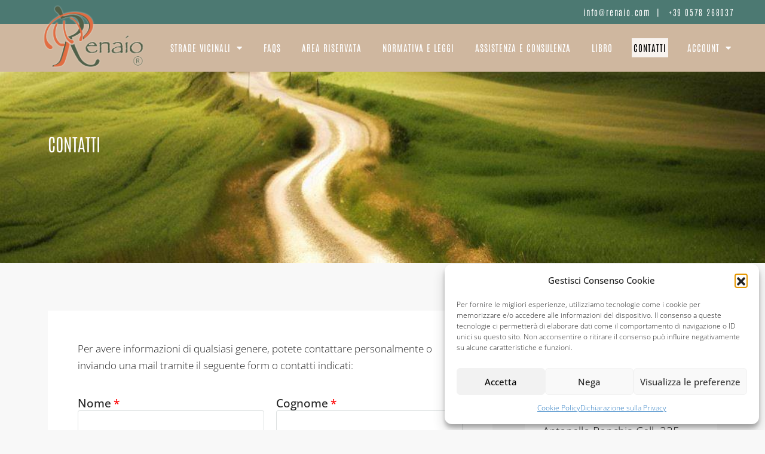

--- FILE ---
content_type: text/html; charset=UTF-8
request_url: https://www.renaio.com/contatti/
body_size: 33585
content:
<!doctype html>
<html dir="ltr" lang="it-IT" prefix="og: https://ogp.me/ns#">
<head>
	<meta charset="UTF-8" />
	<meta name="viewport" content="width=device-width, initial-scale=1.0" />
	<link rel="profile" href="https://gmpg.org/xfn/11" />
    <meta name="format-detection" content="telephone=no">
	<meta name="facebook-domain-verification" content="g3e7m3npf2ja1k8k2wpidcqeg2fpnj" />
	
		<!-- All in One SEO 4.8.5 - aioseo.com -->
	<meta name="description" content="Contatti Per avere informazioni di qualsiasi genere, potete contattare personalmente o inviando una mail tramite il seguente form o contatti indicati: Nome Cognome Email Messaggio Privacy Il sottoscritto dichiara di aver letto l&#039;informativa sulla privacy, pertanto rilascia il proprio libero consenso al trattamento dei propri dati personali nei limiti della presente informativa. Invia richiesta INFORMAZIONI" />
	<meta name="robots" content="max-image-preview:large" />
	<link rel="canonical" href="https://www.renaio.com/contatti/" />
	<meta name="generator" content="All in One SEO (AIOSEO) 4.8.5" />
		<meta property="og:locale" content="it_IT" />
		<meta property="og:site_name" content="Renaio - Gestione di Consorzi per la Manutenzione delle Strade Vicinali" />
		<meta property="og:type" content="article" />
		<meta property="og:title" content="Contatti - Renaio" />
		<meta property="og:description" content="Contatti Per avere informazioni di qualsiasi genere, potete contattare personalmente o inviando una mail tramite il seguente form o contatti indicati: Nome Cognome Email Messaggio Privacy Il sottoscritto dichiara di aver letto l&#039;informativa sulla privacy, pertanto rilascia il proprio libero consenso al trattamento dei propri dati personali nei limiti della presente informativa. Invia richiesta INFORMAZIONI" />
		<meta property="og:url" content="https://www.renaio.com/contatti/" />
		<meta property="article:published_time" content="2016-03-16T19:50:28+00:00" />
		<meta property="article:modified_time" content="2024-10-30T14:15:40+00:00" />
		<meta name="twitter:card" content="summary_large_image" />
		<meta name="twitter:title" content="Contatti - Renaio" />
		<meta name="twitter:description" content="Contatti Per avere informazioni di qualsiasi genere, potete contattare personalmente o inviando una mail tramite il seguente form o contatti indicati: Nome Cognome Email Messaggio Privacy Il sottoscritto dichiara di aver letto l&#039;informativa sulla privacy, pertanto rilascia il proprio libero consenso al trattamento dei propri dati personali nei limiti della presente informativa. Invia richiesta INFORMAZIONI" />
		<script type="application/ld+json" class="aioseo-schema">
			{"@context":"https:\/\/schema.org","@graph":[{"@type":"BreadcrumbList","@id":"https:\/\/www.renaio.com\/contatti\/#breadcrumblist","itemListElement":[{"@type":"ListItem","@id":"https:\/\/www.renaio.com#listItem","position":1,"name":"Home","item":"https:\/\/www.renaio.com","nextItem":{"@type":"ListItem","@id":"https:\/\/www.renaio.com\/contatti\/#listItem","name":"Contatti"}},{"@type":"ListItem","@id":"https:\/\/www.renaio.com\/contatti\/#listItem","position":2,"name":"Contatti","previousItem":{"@type":"ListItem","@id":"https:\/\/www.renaio.com#listItem","name":"Home"}}]},{"@type":"Organization","@id":"https:\/\/www.renaio.com\/#organization","name":"Renaio","description":"Gestione di Consorzi per la Manutenzione delle Strade Vicinali","url":"https:\/\/www.renaio.com\/"},{"@type":"WebPage","@id":"https:\/\/www.renaio.com\/contatti\/#webpage","url":"https:\/\/www.renaio.com\/contatti\/","name":"Contatti - Renaio","description":"Contatti Per avere informazioni di qualsiasi genere, potete contattare personalmente o inviando una mail tramite il seguente form o contatti indicati: Nome Cognome Email Messaggio Privacy Il sottoscritto dichiara di aver letto l'informativa sulla privacy, pertanto rilascia il proprio libero consenso al trattamento dei propri dati personali nei limiti della presente informativa. Invia richiesta INFORMAZIONI","inLanguage":"it-IT","isPartOf":{"@id":"https:\/\/www.renaio.com\/#website"},"breadcrumb":{"@id":"https:\/\/www.renaio.com\/contatti\/#breadcrumblist"},"datePublished":"2016-03-16T19:50:28+01:00","dateModified":"2024-10-30T15:15:40+01:00"},{"@type":"WebSite","@id":"https:\/\/www.renaio.com\/#website","url":"https:\/\/www.renaio.com\/","name":"Renaio","description":"Gestione di Consorzi per la Manutenzione delle Strade Vicinali","inLanguage":"it-IT","publisher":{"@id":"https:\/\/www.renaio.com\/#organization"}}]}
		</script>
		<!-- All in One SEO -->


	<!-- This site is optimized with the Yoast SEO plugin v25.6 - https://yoast.com/wordpress/plugins/seo/ -->
	<title>Contatti - Renaio</title>
	<link rel="canonical" href="https://www.renaio.com/contatti/" />
	<meta property="og:locale" content="it_IT" />
	<meta property="og:type" content="article" />
	<meta property="og:title" content="Contatti - Renaio" />
	<meta property="og:description" content="Contatti Per avere informazioni di qualsiasi genere, potete contattare personalmente o inviando una mail tramite il seguente form o contatti indicati: Nome Cognome Email Messaggio Privacy Il sottoscritto dichiara di aver letto l&#8217;informativa sulla privacy, pertanto rilascia il proprio libero consenso al trattamento dei propri dati personali nei limiti della presente informativa. Invia richiesta INFORMAZIONI [&hellip;]" />
	<meta property="og:url" content="https://www.renaio.com/contatti/" />
	<meta property="og:site_name" content="Renaio" />
	<meta property="article:modified_time" content="2024-10-30T14:15:40+00:00" />
	<meta name="twitter:card" content="summary_large_image" />
	<meta name="twitter:label1" content="Tempo di lettura stimato" />
	<meta name="twitter:data1" content="1 minuto" />
	<script type="application/ld+json" class="yoast-schema-graph">{"@context":"https://schema.org","@graph":[{"@type":"WebPage","@id":"https://www.renaio.com/contatti/","url":"https://www.renaio.com/contatti/","name":"Contatti - Renaio","isPartOf":{"@id":"https://www.renaio.com/#website"},"datePublished":"2016-03-16T19:50:28+00:00","dateModified":"2024-10-30T14:15:40+00:00","breadcrumb":{"@id":"https://www.renaio.com/contatti/#breadcrumb"},"inLanguage":"it-IT","potentialAction":[{"@type":"ReadAction","target":["https://www.renaio.com/contatti/"]}]},{"@type":"BreadcrumbList","@id":"https://www.renaio.com/contatti/#breadcrumb","itemListElement":[{"@type":"ListItem","position":1,"name":"Home","item":"https://www.renaio.com/"},{"@type":"ListItem","position":2,"name":"Contatti"}]},{"@type":"WebSite","@id":"https://www.renaio.com/#website","url":"https://www.renaio.com/","name":"Renaio","description":"Gestione di Consorzi per la Manutenzione delle Strade Vicinali","potentialAction":[{"@type":"SearchAction","target":{"@type":"EntryPoint","urlTemplate":"https://www.renaio.com/?s={search_term_string}"},"query-input":{"@type":"PropertyValueSpecification","valueRequired":true,"valueName":"search_term_string"}}],"inLanguage":"it-IT"}]}</script>
	<!-- / Yoast SEO plugin. -->




<link rel="alternate" type="application/rss+xml" title="Renaio &raquo; Feed" href="https://www.renaio.com/feed/" />
<link rel="alternate" type="application/rss+xml" title="Renaio &raquo; Feed dei commenti" href="https://www.renaio.com/comments/feed/" />
<link rel="alternate" title="oEmbed (JSON)" type="application/json+oembed" href="https://www.renaio.com/wp-json/oembed/1.0/embed?url=https%3A%2F%2Fwww.renaio.com%2Fcontatti%2F" />
<link rel="alternate" title="oEmbed (XML)" type="text/xml+oembed" href="https://www.renaio.com/wp-json/oembed/1.0/embed?url=https%3A%2F%2Fwww.renaio.com%2Fcontatti%2F&#038;format=xml" />
<style id='wp-img-auto-sizes-contain-inline-css' type='text/css'>
img:is([sizes=auto i],[sizes^="auto," i]){contain-intrinsic-size:3000px 1500px}
/*# sourceURL=wp-img-auto-sizes-contain-inline-css */
</style>
<link rel='stylesheet' id='cuar.frontend-css' href='https://www.renaio.com/wp-content/plugins/customer-area/skins/frontend/master/assets/css/styles.min.css' type='text/css' media='all' />
<style id='classic-theme-styles-inline-css' type='text/css'>
/*! This file is auto-generated */
.wp-block-button__link{color:#fff;background-color:#32373c;border-radius:9999px;box-shadow:none;text-decoration:none;padding:calc(.667em + 2px) calc(1.333em + 2px);font-size:1.125em}.wp-block-file__button{background:#32373c;color:#fff;text-decoration:none}
/*# sourceURL=/wp-includes/css/classic-themes.min.css */
</style>
<link rel='stylesheet' id='wpdm-fonticon-css' href='https://www.renaio.com/wp-content/plugins/download-manager/assets/wpdm-iconfont/css/wpdm-icons.css' type='text/css' media='all' />
<link rel='stylesheet' id='wpdm-front-css' href='https://www.renaio.com/wp-content/plugins/download-manager/assets/css/front.min.css' type='text/css' media='all' />
<link rel='stylesheet' id='wpa-css-css' href='https://www.renaio.com/wp-content/plugins/honeypot/includes/css/wpa.css' type='text/css' media='all' />
<link rel='stylesheet' id='cmplz-general-css' href='https://www.renaio.com/wp-content/plugins/complianz-gdpr/assets/css/cookieblocker.min.css' type='text/css' media='all' />
<link rel='stylesheet' id='houzez-all-css-css' href='https://www.renaio.com/wp-content/themes/houzez/css/all-css.css' type='text/css' media='all' />
<link rel='stylesheet' id='font-awesome-5-all-css' href='https://www.renaio.com/wp-content/themes/houzez/css/font-awesome/css/all.min.css' type='text/css' media='all' />
<link rel='stylesheet' id='houzez-style-css' href='https://www.renaio.com/wp-content/themes/houzez/style.css' type='text/css' media='all' />
<style id='houzez-style-inline-css' type='text/css'>

        @media (min-width: 1200px) {
          .container {
              max-width: 1310px;
          }
        }
        body {
            font-family: Work Sans;
            font-size: 15px;
            font-weight: 300;
            line-height: 24px;
            text-transform: none;
        }
        .main-nav,
        .dropdown-menu,
        .login-register,
        .btn.btn-create-listing,
        .logged-in-nav,
        .btn-phone-number {
          font-family: Roboto Condensed;
          font-size: 14px;
          font-weight: ;
          text-align: left;
          text-transform: uppercase;
        }

        .btn,
        .form-control,
        .bootstrap-select .text,
        .sort-by-title,
        .woocommerce ul.products li.product .button {
          font-family: Work Sans;
          font-size: 15px; 
        }
        
        h1, h2, h3, h4, h5, h6, .item-title {
          font-family: Work Sans;
          font-weight: 500;
          text-transform: inherit;
        }

        .post-content-wrap h1, .post-content-wrap h2, .post-content-wrap h3, .post-content-wrap h4, .post-content-wrap h5, .post-content-wrap h6 {
          font-weight: 500;
          text-transform: inherit;
          text-align: inherit; 
        }

        .top-bar-wrap {
            font-family: Roboto;
            font-size: 15px;
            font-weight: 300;
            line-height: 25px;
            text-align: left;
            text-transform: none;   
        }
        .footer-wrap {
            font-family: Roboto;
            font-size: 14px;
            font-weight: 300;
            line-height: 25px;
            text-align: left;
            text-transform: none;
        }
        
        .header-v1 .header-inner-wrap,
        .header-v1 .navbar-logged-in-wrap {
            line-height: 60px;
            height: 60px; 
        }
        .header-v2 .header-top .navbar {
          height: 110px; 
        }

        .header-v2 .header-bottom .header-inner-wrap,
        .header-v2 .header-bottom .navbar-logged-in-wrap {
          line-height: 54px;
          height: 54px; 
        }

        .header-v3 .header-top .header-inner-wrap,
        .header-v3 .header-top .header-contact-wrap {
          height: 80px;
          line-height: 80px; 
        }
        .header-v3 .header-bottom .header-inner-wrap,
        .header-v3 .header-bottom .navbar-logged-in-wrap {
          line-height: 54px;
          height: 54px; 
        }
        .header-v4 .header-inner-wrap,
        .header-v4 .navbar-logged-in-wrap {
          line-height: 90px;
          height: 90px; 
        }
        .header-v5 .header-top .header-inner-wrap,
        .header-v5 .header-top .navbar-logged-in-wrap {
          line-height: 110px;
          height: 110px; 
        }
        .header-v5 .header-bottom .header-inner-wrap {
          line-height: 54px;
          height: 54px; 
        }
        .header-v6 .header-inner-wrap,
        .header-v6 .navbar-logged-in-wrap {
          height: 60px;
          line-height: 60px; 
        }
        @media (min-width: 1200px) {
            .header-v5 .header-top .container {
                max-width: 1170px;
            }
        }
    
      body,
      .main-wrap,
      .fw-property-documents-wrap h3 span, 
      .fw-property-details-wrap h3 span {
        background-color: #f8f8f8; 
      }
      .houzez-main-wrap-v2, .main-wrap.agent-detail-page-v2 {
        background-color: #ffffff;
      }

       body,
      .form-control,
      .bootstrap-select .text,
      .item-title a,
      .listing-tabs .nav-tabs .nav-link,
      .item-wrap-v2 .item-amenities li span,
      .item-wrap-v2 .item-amenities li:before,
      .item-parallax-wrap .item-price-wrap,
      .list-view .item-body .item-price-wrap,
      .property-slider-item .item-price-wrap,
      .page-title-wrap .item-price-wrap,
      .agent-information .agent-phone span a,
      .property-overview-wrap ul li strong,
      .mobile-property-title .item-price-wrap .item-price,
      .fw-property-features-left li a,
      .lightbox-content-wrap .item-price-wrap,
      .blog-post-item-v1 .blog-post-title h3 a,
      .blog-post-content-widget h4 a,
      .property-item-widget .right-property-item-widget-wrap .item-price-wrap,
      .login-register-form .modal-header .login-register-tabs .nav-link.active,
      .agent-list-wrap .agent-list-content h2 a,
      .agent-list-wrap .agent-list-contact li a,
      .agent-contacts-wrap li a,
      .menu-edit-property li a,
      .statistic-referrals-list li a,
      .chart-nav .nav-pills .nav-link,
      .dashboard-table-properties td .property-payment-status,
      .dashboard-mobile-edit-menu-wrap .bootstrap-select > .dropdown-toggle.bs-placeholder,
      .payment-method-block .radio-tab .control-text,
      .post-title-wrap h2 a,
      .lead-nav-tab.nav-pills .nav-link,
      .deals-nav-tab.nav-pills .nav-link,
      .btn-light-grey-outlined:hover,
      button:not(.bs-placeholder) .filter-option-inner-inner,
      .fw-property-floor-plans-wrap .floor-plans-tabs a,
      .products > .product > .item-body > a,
      .woocommerce ul.products li.product .price,
      .woocommerce div.product p.price, 
      .woocommerce div.product span.price,
      .woocommerce #reviews #comments ol.commentlist li .meta,
      .woocommerce-MyAccount-navigation ul li a,
      .activitiy-item-close-button a,
      .property-section-wrap li a {
       color: #222222; 
     }


    
      a,
      a:hover,
      a:active,
      a:focus,
      .primary-text,
      .btn-clear,
      .btn-apply,
      .btn-primary-outlined,
      .btn-primary-outlined:before,
      .item-title a:hover,
      .sort-by .bootstrap-select .bs-placeholder,
      .sort-by .bootstrap-select > .btn,
      .sort-by .bootstrap-select > .btn:active,
      .page-link,
      .page-link:hover,
      .accordion-title:before,
      .blog-post-content-widget h4 a:hover,
      .agent-list-wrap .agent-list-content h2 a:hover,
      .agent-list-wrap .agent-list-contact li a:hover,
      .agent-contacts-wrap li a:hover,
      .agent-nav-wrap .nav-pills .nav-link,
      .dashboard-side-menu-wrap .side-menu-dropdown a.active,
      .menu-edit-property li a.active,
      .menu-edit-property li a:hover,
      .dashboard-statistic-block h3 .fa,
      .statistic-referrals-list li a:hover,
      .chart-nav .nav-pills .nav-link.active,
      .board-message-icon-wrap.active,
      .post-title-wrap h2 a:hover,
      .listing-switch-view .switch-btn.active,
      .item-wrap-v6 .item-price-wrap,
      .listing-v6 .list-view .item-body .item-price-wrap,
      .woocommerce nav.woocommerce-pagination ul li a, 
      .woocommerce nav.woocommerce-pagination ul li span,
      .woocommerce-MyAccount-navigation ul li a:hover,
      .property-schedule-tour-form-wrap .control input:checked ~ .control__indicator,
      .property-schedule-tour-form-wrap .control:hover,
      .property-walkscore-wrap-v2 .score-details .houzez-icon,
      .login-register .btn-icon-login-register + .dropdown-menu a,
      .activitiy-item-close-button a:hover,
      .property-section-wrap li a:hover,
      .agent-detail-page-v2 .agent-nav-wrap .nav-link.active,
      .property-lightbox-v2-sections-navigation .slick-prev, 
      .property-lightbox-v2-sections-navigation .slick-next,
      .property-lightbox-v2-sections-navigation .slick-slide.current-section,
      .property-lightbox-v2-sections-navigation .nav-link.active {
        color: #4b5c40; 
      }
      
      .agent-list-position a {
        color: #4b5c40; 
      }

      .control input:checked ~ .control__indicator,
      .top-banner-wrap .nav-pills .nav-link,
      .btn-primary-outlined:hover,
      .page-item.active .page-link,
      .slick-prev:hover,
      .slick-prev:focus,
      .slick-next:hover,
      .slick-next:focus,
      .mobile-property-tools .nav-pills .nav-link.active,
      .login-register-form .modal-header,
      .agent-nav-wrap .nav-pills .nav-link.active,
      .board-message-icon-wrap .notification-circle,
      .primary-label,
      .fc-event, .fc-event-dot,
      .compare-table .table-hover > tbody > tr:hover,
      .post-tag,
      .datepicker table tr td.active.active,
      .datepicker table tr td.active.disabled,
      .datepicker table tr td.active.disabled.active,
      .datepicker table tr td.active.disabled.disabled,
      .datepicker table tr td.active.disabled:active,
      .datepicker table tr td.active.disabled:hover,
      .datepicker table tr td.active.disabled:hover.active,
      .datepicker table tr td.active.disabled:hover.disabled,
      .datepicker table tr td.active.disabled:hover:active,
      .datepicker table tr td.active.disabled:hover:hover,
      .datepicker table tr td.active.disabled:hover[disabled],
      .datepicker table tr td.active.disabled[disabled],
      .datepicker table tr td.active:active,
      .datepicker table tr td.active:hover,
      .datepicker table tr td.active:hover.active,
      .datepicker table tr td.active:hover.disabled,
      .datepicker table tr td.active:hover:active,
      .datepicker table tr td.active:hover:hover,
      .datepicker table tr td.active:hover[disabled],
      .datepicker table tr td.active[disabled],
      .ui-slider-horizontal .ui-slider-range,
      .btn-bubble {
        background-color: #4b5c40; 
      }

      .control input:checked ~ .control__indicator,
      .btn-primary-outlined,
      .page-item.active .page-link,
      .mobile-property-tools .nav-pills .nav-link.active,
      .agent-nav-wrap .nav-pills .nav-link,
      .agent-nav-wrap .nav-pills .nav-link.active,
      .chart-nav .nav-pills .nav-link.active,
      .dashaboard-snake-nav .step-block.active,
      .fc-event,
      .fc-event-dot,
      .property-schedule-tour-form-wrap .control input:checked ~ .control__indicator,
      .agent-detail-page-v2 .agent-nav-wrap .nav-link.active {
        border-color: #4b5c40; 
      }

      .slick-arrow:hover {
        background-color: rgba(75,92,64,1); 
      }

      .slick-arrow {
        background-color: #4b5c40; 
      }

      .property-banner .nav-pills .nav-link.active {
        background-color: rgba(75,92,64,1) !important; 
      }

      .property-navigation-wrap a.active {
        color: #4b5c40;
        -webkit-box-shadow: inset 0 -3px #4b5c40;
        box-shadow: inset 0 -3px #4b5c40; 
      }

      .btn-primary,
      .fc-button-primary,
      .woocommerce nav.woocommerce-pagination ul li a:focus, 
      .woocommerce nav.woocommerce-pagination ul li a:hover, 
      .woocommerce nav.woocommerce-pagination ul li span.current {
        color: #fff;
        background-color: #4b5c40;
        border-color: #4b5c40; 
      }
      .btn-primary:focus, .btn-primary:focus:active,
      .fc-button-primary:focus,
      .fc-button-primary:focus:active {
        color: #fff;
        background-color: #4b5c40;
        border-color: #4b5c40; 
      }
      .btn-primary:hover,
      .fc-button-primary:hover {
        color: #fff;
        background-color: #4b5c40;
        border-color: #4b5c40; 
      }
      .btn-primary:active, 
      .btn-primary:not(:disabled):not(:disabled):active,
      .fc-button-primary:active,
      .fc-button-primary:not(:disabled):not(:disabled):active {
        color: #fff;
        background-color: #4b5c40;
        border-color: #4b5c40; 
      }

      .btn-secondary,
      .woocommerce span.onsale,
      .woocommerce ul.products li.product .button,
      .woocommerce #respond input#submit.alt, 
      .woocommerce a.button.alt, 
      .woocommerce button.button.alt, 
      .woocommerce input.button.alt,
      .woocommerce #review_form #respond .form-submit input,
      .woocommerce #respond input#submit, 
      .woocommerce a.button, 
      .woocommerce button.button, 
      .woocommerce input.button {
        color: #fff;
        background-color: #dc6339;
        border-color: #dc6339; 
      }
      .woocommerce ul.products li.product .button:focus,
      .woocommerce ul.products li.product .button:active,
      .woocommerce #respond input#submit.alt:focus, 
      .woocommerce a.button.alt:focus, 
      .woocommerce button.button.alt:focus, 
      .woocommerce input.button.alt:focus,
      .woocommerce #respond input#submit.alt:active, 
      .woocommerce a.button.alt:active, 
      .woocommerce button.button.alt:active, 
      .woocommerce input.button.alt:active,
      .woocommerce #review_form #respond .form-submit input:focus,
      .woocommerce #review_form #respond .form-submit input:active,
      .woocommerce #respond input#submit:active, 
      .woocommerce a.button:active, 
      .woocommerce button.button:active, 
      .woocommerce input.button:active,
      .woocommerce #respond input#submit:focus, 
      .woocommerce a.button:focus, 
      .woocommerce button.button:focus, 
      .woocommerce input.button:focus {
        color: #fff;
        background-color: #dc6339;
        border-color: #dc6339; 
      }
      .btn-secondary:hover,
      .woocommerce ul.products li.product .button:hover,
      .woocommerce #respond input#submit.alt:hover, 
      .woocommerce a.button.alt:hover, 
      .woocommerce button.button.alt:hover, 
      .woocommerce input.button.alt:hover,
      .woocommerce #review_form #respond .form-submit input:hover,
      .woocommerce #respond input#submit:hover, 
      .woocommerce a.button:hover, 
      .woocommerce button.button:hover, 
      .woocommerce input.button:hover {
        color: #fff;
        background-color: #dc6339;
        border-color: #dc6339; 
      }
      .btn-secondary:active, 
      .btn-secondary:not(:disabled):not(:disabled):active {
        color: #fff;
        background-color: #dc6339;
        border-color: #dc6339; 
      }

      .btn-primary-outlined {
        color: #4b5c40;
        background-color: transparent;
        border-color: #4b5c40; 
      }
      .btn-primary-outlined:focus, .btn-primary-outlined:focus:active {
        color: #4b5c40;
        background-color: transparent;
        border-color: #4b5c40; 
      }
      .btn-primary-outlined:hover {
        color: #fff;
        background-color: #4b5c40;
        border-color: #4b5c40; 
      }
      .btn-primary-outlined:active, .btn-primary-outlined:not(:disabled):not(:disabled):active {
        color: #4b5c40;
        background-color: rgba(26, 26, 26, 0);
        border-color: #4b5c40; 
      }

      .btn-secondary-outlined {
        color: #dc6339;
        background-color: transparent;
        border-color: #dc6339; 
      }
      .btn-secondary-outlined:focus, .btn-secondary-outlined:focus:active {
        color: #dc6339;
        background-color: transparent;
        border-color: #dc6339; 
      }
      .btn-secondary-outlined:hover {
        color: #fff;
        background-color: #dc6339;
        border-color: #dc6339; 
      }
      .btn-secondary-outlined:active, .btn-secondary-outlined:not(:disabled):not(:disabled):active {
        color: #dc6339;
        background-color: rgba(26, 26, 26, 0);
        border-color: #dc6339; 
      }

      .btn-call {
        color: #dc6339;
        background-color: transparent;
        border-color: #dc6339; 
      }
      .btn-call:focus, .btn-call:focus:active {
        color: #dc6339;
        background-color: transparent;
        border-color: #dc6339; 
      }
      .btn-call:hover {
        color: #dc6339;
        background-color: rgba(26, 26, 26, 0);
        border-color: #dc6339; 
      }
      .btn-call:active, .btn-call:not(:disabled):not(:disabled):active {
        color: #dc6339;
        background-color: rgba(26, 26, 26, 0);
        border-color: #dc6339; 
      }
      .icon-delete .btn-loader:after{
          border-color: #4b5c40 transparent #4b5c40 transparent
      }
    
      .header-v1 {
        background-color: #004274;
        border-bottom: 1px solid #004274; 
      }

      .header-v1 a.nav-link {
        color: #ffffff; 
      }

      .header-v1 a.nav-link:hover,
      .header-v1 a.nav-link:active {
        color: #00aeff;
        background-color: rgba(255,255,255,0.2); 
      }
      .header-desktop .main-nav .nav-link {
          letter-spacing: 0.0px;
      }
    
      .header-v2 .header-top,
      .header-v5 .header-top,
      .header-v2 .header-contact-wrap {
        background-color: #ffffff; 
      }

      .header-v2 .header-bottom, 
      .header-v5 .header-bottom {
        background-color: #004274;
      }

      .header-v2 .header-contact-wrap .header-contact-right, .header-v2 .header-contact-wrap .header-contact-right a, .header-contact-right a:hover, header-contact-right a:active {
        color: #004274; 
      }

      .header-v2 .header-contact-left {
        color: #004274; 
      }

      .header-v2 .header-bottom,
      .header-v2 .navbar-nav > li,
      .header-v2 .navbar-nav > li:first-of-type,
      .header-v5 .header-bottom,
      .header-v5 .navbar-nav > li,
      .header-v5 .navbar-nav > li:first-of-type {
        border-color: rgba(255,255,255,0.2);
      }

      .header-v2 a.nav-link,
      .header-v5 a.nav-link {
        color: #ffffff; 
      }

      .header-v2 a.nav-link:hover,
      .header-v2 a.nav-link:active,
      .header-v5 a.nav-link:hover,
      .header-v5 a.nav-link:active {
        color: #00aeff;
        background-color: rgba(255,255,255,0.2); 
      }

      .header-v2 .header-contact-right a:hover, 
      .header-v2 .header-contact-right a:active,
      .header-v3 .header-contact-right a:hover, 
      .header-v3 .header-contact-right a:active {
        background-color: transparent;
      }

      .header-v2 .header-social-icons a,
      .header-v5 .header-social-icons a {
        color: #004274; 
      }
    
      .header-v3 .header-top {
        background-color: #004274; 
      }

      .header-v3 .header-bottom {
        background-color: #004272; 
      }

      .header-v3 .header-contact,
      .header-v3-mobile {
        background-color: #00aeef;
        color: #ffffff; 
      }

      .header-v3 .header-bottom,
      .header-v3 .login-register,
      .header-v3 .navbar-nav > li,
      .header-v3 .navbar-nav > li:first-of-type {
        border-color: ; 
      }

      .header-v3 a.nav-link, 
      .header-v3 .header-contact-right a:hover, .header-v3 .header-contact-right a:active {
        color: #ffffff; 
      }

      .header-v3 a.nav-link:hover,
      .header-v3 a.nav-link:active {
        color: #00aeff;
        background-color: rgba(255,255,255,0.2); 
      }

      .header-v3 .header-social-icons a {
        color: #FFFFFF; 
      }
    
      .header-v4 {
        background-color: #4c7972; 
      }

      .header-v4 a.nav-link {
        color: #ffffff; 
      }

      .header-v4 a.nav-link:hover,
      .header-v4 a.nav-link:active {
        color: #ffffff;
        background-color: rgba(0, 174, 255, 0.1); 
      }
    
      .header-v6 .header-top {
        background-color: #00AEEF; 
      }

      .header-v6 a.nav-link {
        color: #FFFFFF; 
      }

      .header-v6 a.nav-link:hover,
      .header-v6 a.nav-link:active {
        color: #00aeff;
        background-color: rgba(255,255,255,0.2); 
      }

      .header-v6 .header-social-icons a {
        color: #FFFFFF; 
      }
    
      .header-mobile {
        background-color: #ffffff; 
      }
      .header-mobile .toggle-button-left,
      .header-mobile .toggle-button-right {
        color: #000000; 
      }

      .nav-mobile .logged-in-nav a,
      .nav-mobile .main-nav,
      .nav-mobile .navi-login-register {
        background-color: #ffffff; 
      }

      .nav-mobile .logged-in-nav a,
      .nav-mobile .main-nav .nav-item .nav-item a,
      .nav-mobile .main-nav .nav-item a,
      .navi-login-register .main-nav .nav-item a {
        color: #000000;
        border-bottom: 1px solid #e0e0e0;
        background-color: #ffffff;
      }

      .nav-mobile .btn-create-listing,
      .navi-login-register .btn-create-listing {
        color: #fff;
        border: 1px solid #4b5c40;
        background-color: #4b5c40; 
      }

      .nav-mobile .btn-create-listing:hover, .nav-mobile .btn-create-listing:active,
      .navi-login-register .btn-create-listing:hover,
      .navi-login-register .btn-create-listing:active {
        color: #fff;
        border: 1px solid #4b5c40;
        background-color: rgba(0, 174, 255, 0.65); 
      }
    
      .header-transparent-wrap .header-v4 {
        background-color: transparent;
        border-bottom: 1px none rgba(0,0,0,0.3); 
      }

      .header-transparent-wrap .header-v4 a {
        color: #ffffff; 
      }

      .header-transparent-wrap .header-v4 a:hover,
      .header-transparent-wrap .header-v4 a:active {
        color: #f2f2f2;
        background-color: rgba(255, 255, 255, 0.1); 
      }
    
      .main-nav .navbar-nav .nav-item .dropdown-menu,
      .login-register .login-register-nav li .dropdown-menu {
        background-color: rgba(255,255,255,0.95); 
      }

      .login-register .login-register-nav li .dropdown-menu:before {
          border-left-color: rgba(255,255,255,0.95);
          border-top-color: rgba(255,255,255,0.95);
      }

      .main-nav .navbar-nav .nav-item .nav-item a,
      .login-register .login-register-nav li .dropdown-menu .nav-item a {
        color: #2e3e49;
        border-bottom: 1px solid #e6e6e6; 
      }

      .main-nav .navbar-nav .nav-item .nav-item a:hover,
      .main-nav .navbar-nav .nav-item .nav-item a:active,
      .login-register .login-register-nav li .dropdown-menu .nav-item a:hover {
        color: #318c49; 
      }
      .main-nav .navbar-nav .nav-item .nav-item a:hover,
      .main-nav .navbar-nav .nav-item .nav-item a:active,
      .login-register .login-register-nav li .dropdown-menu .nav-item a:hover {
          background-color: rgba(0, 174, 255, 0.1);
      }
    
      .header-main-wrap .btn-create-listing {
        color: #ffffff;
        border: 1px solid #00aeef;
        background-color: #00aeef; 
      }

      .header-main-wrap .btn-create-listing:hover,
      .header-main-wrap .btn-create-listing:active {
        color: rgba(255,255,255,1);
        border: 1px solid #00AEEF;
        background-color: rgba(53,200,255,1); 
      }
    
      .header-transparent-wrap .header-v4 .btn-create-listing {
        color: #ffffff;
        border: 1px solid #ffffff;
        background-color: rgba(255,255,255,0.2); 
      }

      .header-transparent-wrap .header-v4 .btn-create-listing:hover,
      .header-transparent-wrap .header-v4 .btn-create-listing:active {
        color: rgba(255,255,255,1);
        border: 1px solid #00AEEF;
        background-color: rgba(0,174,239,1); 
      }
    
      .header-transparent-wrap .logged-in-nav a,
      .logged-in-nav a {
        color: #2e3e49;
        border-color: #e6e6e6;
        background-color: #FFFFFF; 
      }

      .header-transparent-wrap .logged-in-nav a:hover,
      .header-transparent-wrap .logged-in-nav a:active,
      .logged-in-nav a:hover,
      .logged-in-nav a:active {
        color: #2e3e49;
        background-color: rgba(204,204,204,0.15);
        border-color: #e6e6e6; 
      }
    
      .form-control::-webkit-input-placeholder,
      .search-banner-wrap ::-webkit-input-placeholder,
      .advanced-search ::-webkit-input-placeholder,
      .advanced-search-banner-wrap ::-webkit-input-placeholder,
      .overlay-search-advanced-module ::-webkit-input-placeholder {
        color: #a1a7a8; 
      }
      .bootstrap-select > .dropdown-toggle.bs-placeholder, 
      .bootstrap-select > .dropdown-toggle.bs-placeholder:active, 
      .bootstrap-select > .dropdown-toggle.bs-placeholder:focus, 
      .bootstrap-select > .dropdown-toggle.bs-placeholder:hover {
        color: #a1a7a8; 
      }
      .form-control::placeholder,
      .search-banner-wrap ::-webkit-input-placeholder,
      .advanced-search ::-webkit-input-placeholder,
      .advanced-search-banner-wrap ::-webkit-input-placeholder,
      .overlay-search-advanced-module ::-webkit-input-placeholder {
        color: #a1a7a8; 
      }

      .search-banner-wrap ::-moz-placeholder,
      .advanced-search ::-moz-placeholder,
      .advanced-search-banner-wrap ::-moz-placeholder,
      .overlay-search-advanced-module ::-moz-placeholder {
        color: #a1a7a8; 
      }

      .search-banner-wrap :-ms-input-placeholder,
      .advanced-search :-ms-input-placeholder,
      .advanced-search-banner-wrap ::-ms-input-placeholder,
      .overlay-search-advanced-module ::-ms-input-placeholder {
        color: #a1a7a8; 
      }

      .search-banner-wrap :-moz-placeholder,
      .advanced-search :-moz-placeholder,
      .advanced-search-banner-wrap :-moz-placeholder,
      .overlay-search-advanced-module :-moz-placeholder {
        color: #a1a7a8; 
      }

      .advanced-search .form-control,
      .advanced-search .bootstrap-select > .btn,
      .location-trigger,
      .vertical-search-wrap .form-control,
      .vertical-search-wrap .bootstrap-select > .btn,
      .step-search-wrap .form-control,
      .step-search-wrap .bootstrap-select > .btn,
      .advanced-search-banner-wrap .form-control,
      .advanced-search-banner-wrap .bootstrap-select > .btn,
      .search-banner-wrap .form-control,
      .search-banner-wrap .bootstrap-select > .btn,
      .overlay-search-advanced-module .form-control,
      .overlay-search-advanced-module .bootstrap-select > .btn,
      .advanced-search-v2 .advanced-search-btn,
      .advanced-search-v2 .advanced-search-btn:hover {
        border-color: #dce0e0; 
      }

      .advanced-search-nav,
      .search-expandable,
      .overlay-search-advanced-module {
        background-color: #FFFFFF; 
      }
      .btn-search {
        color: #ffffff;
        background-color: #00aeff;
        border-color: #00aeff;
      }
      .btn-search:hover, .btn-search:active  {
        color: #ffffff;
        background-color: #2dbcff;
        border-color: #00aeff;
      }
      .advanced-search-btn {
        color: #00aeff;
        background-color: #ffffff;
        border-color: #00aeff; 
      }
      .advanced-search-btn:hover, .advanced-search-btn:active {
        color: #ffffff;
        background-color: #00aeff;
        border-color: #00aeff; 
      }
      .advanced-search-btn:focus {
        color: #00aeff;
        background-color: #ffffff;
        border-color: #00aeff; 
      }
      .search-expandable-label {
        color: #ffffff;
        background-color: #00aeef;
      }
      .advanced-search-nav {
        padding-top: 10px;
        padding-bottom: 10px;
      }
      .features-list-wrap .control--checkbox,
      .features-list-wrap .control--radio,
      .range-text, 
      .features-list-wrap .control--checkbox, 
      .features-list-wrap .btn-features-list, 
      .overlay-search-advanced-module .search-title, 
      .overlay-search-advanced-module .overlay-search-module-close {
          color: #222222;
      }
      .advanced-search-half-map {
        background-color: #FFFFFF; 
      }
      .advanced-search-half-map .range-text, 
      .advanced-search-half-map .features-list-wrap .control--checkbox, 
      .advanced-search-half-map .features-list-wrap .btn-features-list {
          color: #222222;
      }
    
      .save-search-btn {
          border-color: #28a745 ;
          background-color: #ffffff ;
          color: #28a745 ;
      }
      .save-search-btn:hover,
      .save-search-btn:active {
          border-color: #28a745;
          background-color: #28a745 ;
          color: #ffffff ;
      }
    .label-featured {
      background-color: #61ce70;
      color: #ffffff; 
    }
    
    .dashboard-side-wrap {
      background-color: #4c5b3f; 
    }

    .side-menu a {
      color: #ffffff; 
    }

    .side-menu a.active,
    .side-menu .side-menu-parent-selected > a,
    .side-menu-dropdown a,
    .side-menu a:hover {
      color: #569e4a; 
    }
    .dashboard-side-menu-wrap .side-menu-dropdown a.active {
      color: #65895f
    }
    
      .detail-wrap {
        background-color: rgba(201,201,201,0.1);
        border-color: #ededed; 
      }
    .top-bar-wrap,
    .top-bar-wrap .dropdown-menu,
    .switcher-wrap .dropdown-menu {
      background-color: #000000;
    }
    .top-bar-wrap a,
    .top-bar-contact,
    .top-bar-slogan,
    .top-bar-wrap .btn,
    .top-bar-wrap .dropdown-menu,
    .switcher-wrap .dropdown-menu,
    .top-bar-wrap .navbar-toggler {
      color: #ffffff;
    }
    .top-bar-wrap a:hover,
    .top-bar-wrap a:active,
    .top-bar-wrap .btn:hover,
    .top-bar-wrap .btn:active,
    .top-bar-wrap .dropdown-menu li:hover,
    .top-bar-wrap .dropdown-menu li:active,
    .switcher-wrap .dropdown-menu li:hover,
    .switcher-wrap .dropdown-menu li:active {
      color: rgba(76,91,63,0.75);
    }
    .class-energy-indicator:nth-child(1) {
        background-color: #33a357;
    }
    .class-energy-indicator:nth-child(2) {
        background-color: #79b752;
    }
    .class-energy-indicator:nth-child(3) {
        background-color: #c3d545;
    }
    .class-energy-indicator:nth-child(4) {
        background-color: #fff12c;
    }
    .class-energy-indicator:nth-child(5) {
        background-color: #edb731;
    }
    .class-energy-indicator:nth-child(6) {
        background-color: #d66f2c;
    }
    .class-energy-indicator:nth-child(7) {
        background-color: #cc232a;
    }
    .class-energy-indicator:nth-child(8) {
        background-color: #cc232a;
    }
    .class-energy-indicator:nth-child(9) {
        background-color: #cc232a;
    }
    .class-energy-indicator:nth-child(10) {
        background-color: #cc232a;
    }
    
      .agent-detail-page-v2 .agent-profile-wrap { background-color:#4c5b3f }
      .agent-detail-page-v2 .agent-list-position a, .agent-detail-page-v2 .agent-profile-header h1, .agent-detail-page-v2 .rating-score-text, .agent-detail-page-v2 .agent-profile-address address, .agent-detail-page-v2 .badge-success { color:#ffffff }

      .agent-detail-page-v2 .all-reviews, .agent-detail-page-v2 .agent-profile-cta a { color:#00aeff }
    
    .footer-top-wrap {
      background-color: #4c5b3f; 
    }

    .footer-bottom-wrap {
      background-color: #344731; 
    }

    .footer-top-wrap,
    .footer-top-wrap a,
    .footer-bottom-wrap,
    .footer-bottom-wrap a,
    .footer-top-wrap .property-item-widget .right-property-item-widget-wrap .item-amenities,
    .footer-top-wrap .property-item-widget .right-property-item-widget-wrap .item-price-wrap,
    .footer-top-wrap .blog-post-content-widget h4 a,
    .footer-top-wrap .blog-post-content-widget,
    .footer-top-wrap .form-tools .control,
    .footer-top-wrap .slick-dots li.slick-active button:before,
    .footer-top-wrap .slick-dots li button::before,
    .footer-top-wrap .widget ul:not(.item-amenities):not(.item-price-wrap):not(.contact-list):not(.dropdown-menu):not(.nav-tabs) li span {
      color: #ffffff; 
    }
    
          .footer-top-wrap a:hover,
          .footer-bottom-wrap a:hover,
          .footer-top-wrap .blog-post-content-widget h4 a:hover {
            color: rgba(223,106,59,1); 
          }
        .houzez-osm-cluster {
            background-image: url(https://www.renaio.com/wp-content/uploads/2019/06/cluster-icon.png);
            text-align: center;
            color: #fff;
            width: 48px;
            height: 48px;
            line-height: 48px;
        }
    .new-feature:after {
    content: "new";
    background-color: #61ce70;
    color: #fff;
    margin-left: 10px;
    border-radius: 4px;
    font-size: 12px;
    padding: 0 4px 1px;
    font-weight: 500;
    position: absolute;
    line-height: 12px;
    right: 15px;
    top: 19px;
}
.dropdown-menu .dropdown-menu > .new-feature:after {
    right: 15px;
}
.dropdown-menu > .menu-item-has-children.new-feature:after {
    right: 35px;
}
/*# sourceURL=houzez-style-inline-css */
</style>
<link rel='stylesheet' id='elementor-frontend-css' href='https://www.renaio.com/wp-content/plugins/elementor/assets/css/frontend.min.css' type='text/css' media='all' />
<style id='elementor-frontend-inline-css' type='text/css'>
.elementor-kit-6{--e-global-color-primary:#4C7972;--e-global-color-secondary:#CFB79F;--e-global-color-text:#505050;--e-global-color-accent:#915A3C;--e-global-typography-primary-font-family:"Roboto";--e-global-typography-primary-font-weight:600;--e-global-typography-secondary-font-family:"Roboto Slab";--e-global-typography-secondary-font-weight:400;--e-global-typography-text-font-family:"Roboto";--e-global-typography-text-font-weight:400;--e-global-typography-accent-font-family:"Roboto";--e-global-typography-accent-font-weight:500;font-family:"Open Sans", Sans-serif;font-size:19px;font-weight:300;}.elementor-kit-6 e-page-transition{background-color:#FFBC7D;}.elementor-kit-6 h1{font-family:"Antonio", Sans-serif;text-transform:uppercase;}.elementor-kit-6 h2{font-family:"Antonio", Sans-serif;text-transform:uppercase;}.elementor-kit-6 h3{font-family:"Antonio", Sans-serif;}.elementor-section.elementor-section-boxed > .elementor-container{max-width:1140px;}.e-con{--container-max-width:1140px;}.elementor-widget:not(:last-child){margin-block-end:20px;}.elementor-element{--widgets-spacing:20px 20px;--widgets-spacing-row:20px;--widgets-spacing-column:20px;}{}h1.entry-title{display:var(--page-title-display);}@media(max-width:1024px){.elementor-section.elementor-section-boxed > .elementor-container{max-width:1024px;}.e-con{--container-max-width:1024px;}}@media(max-width:767px){.elementor-section.elementor-section-boxed > .elementor-container{max-width:767px;}.e-con{--container-max-width:767px;}}
.elementor-1100 .elementor-element.elementor-element-36acc80b:not(.elementor-motion-effects-element-type-background), .elementor-1100 .elementor-element.elementor-element-36acc80b > .elementor-motion-effects-container > .elementor-motion-effects-layer{background-image:url("https://www.renaio.com/wp-content/uploads/2023/08/bcee6e53-468f-4e14-8707-6188149cc5c7.jpg");background-position:center center;background-repeat:no-repeat;background-size:cover;}.elementor-1100 .elementor-element.elementor-element-36acc80b > .elementor-background-overlay{background-color:#004274;opacity:0.5;transition:background 0.3s, border-radius 0.3s, opacity 0.3s;}.elementor-1100 .elementor-element.elementor-element-36acc80b > .elementor-container{min-height:400px;}.elementor-1100 .elementor-element.elementor-element-36acc80b{transition:background 0.3s, border 0.3s, border-radius 0.3s, box-shadow 0.3s;}.elementor-1100 .elementor-element.elementor-element-1052e645 .elementor-heading-title{font-size:30px;font-weight:300;color:#FFFFFF;}.elementor-1100 .elementor-element.elementor-element-70375ed1 .houzez-spacer-inner{height:50px;}.elementor-1100 .elementor-element.elementor-element-6255231b > .elementor-container > .elementor-column > .elementor-widget-wrap{align-content:flex-start;align-items:flex-start;}.elementor-1100 .elementor-element.elementor-element-1198bf23 > .elementor-widget-wrap > .elementor-widget:not(.elementor-widget__width-auto):not(.elementor-widget__width-initial):not(:last-child):not(.elementor-absolute){margin-bottom:0px;}.elementor-1100 .elementor-element.elementor-element-1198bf23 > .elementor-element-populated{transition:background 0.3s, border 0.3s, border-radius 0.3s, box-shadow 0.3s;}.elementor-1100 .elementor-element.elementor-element-1198bf23 > .elementor-element-populated > .elementor-background-overlay{transition:background 0.3s, border-radius 0.3s, opacity 0.3s;}.elementor-1100 .elementor-element.elementor-element-684717b3 > .elementor-widget-container{background-color:#FFFFFF;padding:50px 50px 1px 50px;}.elementor-1100 .elementor-element.elementor-element-684717b3{font-size:17px;line-height:1.7em;}.elementor-1100 .elementor-element.elementor-element-799c8d17 > .elementor-widget-container{background-color:#FFFFFF;padding:20px 50px 50px 50px;}.elementor-1100 .elementor-element.elementor-element-799c8d17 .elementor-field-group{padding-right:calc( 20px/2 );padding-left:calc( 20px/2 );margin-bottom:10px;}.elementor-1100 .elementor-element.elementor-element-799c8d17 .elementor-form-fields-wrapper{margin-left:calc( -20px/2 );margin-right:calc( -20px/2 );margin-bottom:-10px;}body.rtl .elementor-1100 .elementor-element.elementor-element-799c8d17 .elementor-labels-inline .elementor-field-group > label{padding-left:0px;}body:not(.rtl) .elementor-1100 .elementor-element.elementor-element-799c8d17 .elementor-labels-inline .elementor-field-group > label{padding-right:0px;}body .elementor-1100 .elementor-element.elementor-element-799c8d17 .elementor-labels-above .elementor-field-group > label{padding-bottom:0px;}.elementor-1100 .elementor-element.elementor-element-799c8d17 .elementor-field-group > label{font-weight:500;}.elementor-1100 .elementor-element.elementor-element-799c8d17 .elementor-field-group:not(.elementor-field-type-upload) .elementor-field:not(.elementor-select-wrapper){background-color:#ffffff;border-color:#dce0e0;}.elementor-1100 .elementor-element.elementor-element-799c8d17 .elementor-field-group .elementor-select-wrapper select{background-color:#ffffff;border-color:#dce0e0;}.elementor-1100 .elementor-element.elementor-element-799c8d17 .elementor-field-group .elementor-select-wrapper::before{color:#dce0e0;}.elementor-1100 .elementor-element.elementor-element-799c8d17 .elementor-button{background-color:#00aeff;}.elementor-1100 .elementor-element.elementor-element-799c8d17 .elementor-button:hover{background-color:#33beff;}.elementor-bc-flex-widget .elementor-1100 .elementor-element.elementor-element-39398a10.elementor-column .elementor-widget-wrap{align-items:space-between;}.elementor-1100 .elementor-element.elementor-element-39398a10.elementor-column.elementor-element[data-element_type="column"] > .elementor-widget-wrap.elementor-element-populated{align-content:space-between;align-items:space-between;}.elementor-1100 .elementor-element.elementor-element-39398a10 > .elementor-widget-wrap > .elementor-widget:not(.elementor-widget__width-auto):not(.elementor-widget__width-initial):not(:last-child):not(.elementor-absolute){margin-bottom:25px;}.elementor-1100 .elementor-element.elementor-element-39398a10 > .elementor-element-populated{margin:0px 0px 0px 0px;--e-column-margin-right:0px;--e-column-margin-left:0px;}.elementor-1100 .elementor-element.elementor-element-4c067d9a > .elementor-widget-container{background-color:#FFFFFF;padding:30px 30px 15px 30px;}.elementor-1100 .elementor-element.elementor-element-39cd7e71 > .elementor-widget-container{background-color:#FFFFFF;padding:30px 30px 15px 30px;}.elementor-1100 .elementor-element.elementor-element-73e8749b > .elementor-widget-wrap > .elementor-widget:not(.elementor-widget__width-auto):not(.elementor-widget__width-initial):not(:last-child):not(.elementor-absolute){margin-bottom:0px;}.elementor-1100 .elementor-element.elementor-element-3a7212da iframe{filter:brightness( 100% ) contrast( 113% ) saturate( 0% ) blur( 0px ) hue-rotate( 0deg );}.elementor-1100 .elementor-element.elementor-element-5336bf5 > .elementor-widget-container{background-color:#FFFFFF;padding:30px 30px 10px 30px;}.elementor-1100 .elementor-element.elementor-element-5336bf5{font-size:15px;line-height:1.5em;}.elementor-1100 .elementor-element.elementor-element-62ea67ff{--spacer-size:50px;}@media(min-width:768px){.elementor-1100 .elementor-element.elementor-element-1198bf23{width:67%;}.elementor-1100 .elementor-element.elementor-element-4a9e8d93{width:3%;}.elementor-1100 .elementor-element.elementor-element-39398a10{width:30%;}}@media(min-width:1025px){.elementor-1100 .elementor-element.elementor-element-36acc80b:not(.elementor-motion-effects-element-type-background), .elementor-1100 .elementor-element.elementor-element-36acc80b > .elementor-motion-effects-container > .elementor-motion-effects-layer{background-attachment:scroll;}}
.elementor-25518 .elementor-element.elementor-element-e5a561d:not(.elementor-motion-effects-element-type-background), .elementor-25518 .elementor-element.elementor-element-e5a561d > .elementor-motion-effects-container > .elementor-motion-effects-layer{background-color:var( --e-global-color-primary );}.elementor-25518 .elementor-element.elementor-element-e5a561d{transition:background 0.3s, border 0.3s, border-radius 0.3s, box-shadow 0.3s;padding:0% 4% 0% 0%;}.elementor-25518 .elementor-element.elementor-element-e5a561d > .elementor-background-overlay{transition:background 0.3s, border-radius 0.3s, opacity 0.3s;}.elementor-25518 .elementor-element.elementor-element-6ca7290 > .elementor-element-populated{padding:8px 0px 8px 0px;}.elementor-25518 .elementor-element.elementor-element-a2a87a6{text-align:right;font-family:"Antonio", Sans-serif;font-size:14px;letter-spacing:1.8px;color:#FFFFFF;}.elementor-25518 .elementor-element.elementor-element-69bb8c9a > .elementor-container > .elementor-column > .elementor-widget-wrap{align-content:center;align-items:center;}.elementor-25518 .elementor-element.elementor-element-69bb8c9a:not(.elementor-motion-effects-element-type-background), .elementor-25518 .elementor-element.elementor-element-69bb8c9a > .elementor-motion-effects-container > .elementor-motion-effects-layer{background-color:var( --e-global-color-secondary );}.elementor-25518 .elementor-element.elementor-element-69bb8c9a > .elementor-container{min-height:80px;}.elementor-25518 .elementor-element.elementor-element-69bb8c9a{transition:background 0.3s, border 0.3s, border-radius 0.3s, box-shadow 0.3s;margin-top:0px;margin-bottom:-80px;padding:0% 4% 0% 4%;z-index:9995;}.elementor-25518 .elementor-element.elementor-element-69bb8c9a > .elementor-background-overlay{transition:background 0.3s, border-radius 0.3s, opacity 0.3s;}body:not(.rtl) .elementor-25518 .elementor-element.elementor-element-3674d7a4{left:15px;}body.rtl .elementor-25518 .elementor-element.elementor-element-3674d7a4{right:15px;}.elementor-25518 .elementor-element.elementor-element-3674d7a4{top:-75px;text-align:left;}.elementor-25518 .elementor-element.elementor-element-3674d7a4 img{width:100%;height:115px;border-radius:0px 0px 0px 0px;}.elementor-25518 .elementor-element.elementor-element-2bf26859.elementor-column > .elementor-widget-wrap{justify-content:flex-end;}.elementor-25518 .elementor-element.elementor-element-2ce3eab3{width:auto;max-width:auto;--e-nav-menu-horizontal-menu-item-margin:calc( 29px / 2 );}.elementor-25518 .elementor-element.elementor-element-2ce3eab3 .elementor-menu-toggle{margin-left:auto;background-color:var( --e-global-color-secondary );border-width:0px;border-radius:0px;}.elementor-25518 .elementor-element.elementor-element-2ce3eab3 .elementor-nav-menu .elementor-item{font-family:"Antonio", Sans-serif;font-size:15px;font-weight:400;text-transform:uppercase;font-style:normal;text-decoration:none;line-height:24px;letter-spacing:1px;}.elementor-25518 .elementor-element.elementor-element-2ce3eab3 .elementor-nav-menu--main .elementor-item{color:#FFFFFF;fill:#FFFFFF;padding-left:3px;padding-right:3px;padding-top:4px;padding-bottom:4px;}.elementor-25518 .elementor-element.elementor-element-2ce3eab3 .elementor-nav-menu--main .elementor-item:hover,
					.elementor-25518 .elementor-element.elementor-element-2ce3eab3 .elementor-nav-menu--main .elementor-item.elementor-item-active,
					.elementor-25518 .elementor-element.elementor-element-2ce3eab3 .elementor-nav-menu--main .elementor-item.highlighted,
					.elementor-25518 .elementor-element.elementor-element-2ce3eab3 .elementor-nav-menu--main .elementor-item:focus{color:#FFFFFF;}.elementor-25518 .elementor-element.elementor-element-2ce3eab3 .elementor-nav-menu--main:not(.e--pointer-framed) .elementor-item:before,
					.elementor-25518 .elementor-element.elementor-element-2ce3eab3 .elementor-nav-menu--main:not(.e--pointer-framed) .elementor-item:after{background-color:var( --e-global-color-secondary );}.elementor-25518 .elementor-element.elementor-element-2ce3eab3 .e--pointer-framed .elementor-item:before,
					.elementor-25518 .elementor-element.elementor-element-2ce3eab3 .e--pointer-framed .elementor-item:after{border-color:var( --e-global-color-secondary );}.elementor-25518 .elementor-element.elementor-element-2ce3eab3 .elementor-nav-menu--main .elementor-item.elementor-item-active{color:#000000;}.elementor-25518 .elementor-element.elementor-element-2ce3eab3 .elementor-nav-menu--main:not(.e--pointer-framed) .elementor-item.elementor-item-active:before,
					.elementor-25518 .elementor-element.elementor-element-2ce3eab3 .elementor-nav-menu--main:not(.e--pointer-framed) .elementor-item.elementor-item-active:after{background-color:#F8F3EF;}.elementor-25518 .elementor-element.elementor-element-2ce3eab3 .e--pointer-framed .elementor-item.elementor-item-active:before,
					.elementor-25518 .elementor-element.elementor-element-2ce3eab3 .e--pointer-framed .elementor-item.elementor-item-active:after{border-color:#F8F3EF;}.elementor-25518 .elementor-element.elementor-element-2ce3eab3 .elementor-nav-menu--main:not(.elementor-nav-menu--layout-horizontal) .elementor-nav-menu > li:not(:last-child){margin-bottom:29px;}.elementor-25518 .elementor-element.elementor-element-2ce3eab3 .elementor-nav-menu--dropdown{background-color:#FFFFFF;}.elementor-25518 .elementor-element.elementor-element-2ce3eab3 .elementor-nav-menu--dropdown a:hover,
					.elementor-25518 .elementor-element.elementor-element-2ce3eab3 .elementor-nav-menu--dropdown a:focus,
					.elementor-25518 .elementor-element.elementor-element-2ce3eab3 .elementor-nav-menu--dropdown a.elementor-item-active,
					.elementor-25518 .elementor-element.elementor-element-2ce3eab3 .elementor-nav-menu--dropdown a.highlighted,
					.elementor-25518 .elementor-element.elementor-element-2ce3eab3 .elementor-menu-toggle:hover,
					.elementor-25518 .elementor-element.elementor-element-2ce3eab3 .elementor-menu-toggle:focus{color:#FFFFFF;}.elementor-25518 .elementor-element.elementor-element-2ce3eab3 .elementor-nav-menu--dropdown a:hover,
					.elementor-25518 .elementor-element.elementor-element-2ce3eab3 .elementor-nav-menu--dropdown a:focus,
					.elementor-25518 .elementor-element.elementor-element-2ce3eab3 .elementor-nav-menu--dropdown a.elementor-item-active,
					.elementor-25518 .elementor-element.elementor-element-2ce3eab3 .elementor-nav-menu--dropdown a.highlighted{background-color:var( --e-global-color-primary );}.elementor-25518 .elementor-element.elementor-element-2ce3eab3 .elementor-nav-menu--dropdown .elementor-item, .elementor-25518 .elementor-element.elementor-element-2ce3eab3 .elementor-nav-menu--dropdown  .elementor-sub-item{font-family:"Roboto", Sans-serif;font-size:14px;font-weight:300;text-transform:uppercase;font-style:normal;text-decoration:none;letter-spacing:1.53px;}.elementor-25518 .elementor-element.elementor-element-2ce3eab3 div.elementor-menu-toggle{color:#FFFFFF;}.elementor-25518 .elementor-element.elementor-element-2ce3eab3 div.elementor-menu-toggle svg{fill:#FFFFFF;}.elementor-25518 .elementor-element.elementor-element-2ce3eab3 div.elementor-menu-toggle:hover, .elementor-25518 .elementor-element.elementor-element-2ce3eab3 div.elementor-menu-toggle:focus{color:#000000;}.elementor-25518 .elementor-element.elementor-element-2ce3eab3 div.elementor-menu-toggle:hover svg, .elementor-25518 .elementor-element.elementor-element-2ce3eab3 div.elementor-menu-toggle:focus svg{fill:#000000;}.elementor-theme-builder-content-area{height:400px;}.elementor-location-header:before, .elementor-location-footer:before{content:"";display:table;clear:both;}@media(max-width:1024px){.elementor-25518 .elementor-element.elementor-element-2ce3eab3 .elementor-nav-menu--main > .elementor-nav-menu > li > .elementor-nav-menu--dropdown, .elementor-25518 .elementor-element.elementor-element-2ce3eab3 .elementor-nav-menu__container.elementor-nav-menu--dropdown{margin-top:22px !important;}.elementor-25518 .elementor-element.elementor-element-2ce3eab3 .elementor-menu-toggle{border-width:1px;border-radius:0px;}}@media(max-width:767px){.elementor-25518 .elementor-element.elementor-element-e5a561d{padding:0% 0% 0% 0%;}.elementor-25518 .elementor-element.elementor-element-a2a87a6{text-align:center;font-size:15px;}.elementor-25518 .elementor-element.elementor-element-2f38df2c{width:30%;}.elementor-25518 .elementor-element.elementor-element-3674d7a4{top:-29px;}.elementor-25518 .elementor-element.elementor-element-3674d7a4 img{width:100%;height:58px;}.elementor-25518 .elementor-element.elementor-element-2bf26859{width:70%;}}@media(min-width:768px){.elementor-25518 .elementor-element.elementor-element-2f38df2c{width:15.225%;}.elementor-25518 .elementor-element.elementor-element-2bf26859{width:84.653%;}}
.elementor-25547 .elementor-element.elementor-element-55920b51:not(.elementor-motion-effects-element-type-background), .elementor-25547 .elementor-element.elementor-element-55920b51 > .elementor-motion-effects-container > .elementor-motion-effects-layer{background-color:#FFFFFF;}.elementor-25547 .elementor-element.elementor-element-55920b51{transition:background 0.3s, border 0.3s, border-radius 0.3s, box-shadow 0.3s;padding:2% 2% 2% 2%;}.elementor-25547 .elementor-element.elementor-element-55920b51 > .elementor-background-overlay{transition:background 0.3s, border-radius 0.3s, opacity 0.3s;}.elementor-25547 .elementor-element.elementor-element-277b0653:not(.elementor-motion-effects-element-type-background) > .elementor-widget-wrap, .elementor-25547 .elementor-element.elementor-element-277b0653 > .elementor-widget-wrap > .elementor-motion-effects-container > .elementor-motion-effects-layer{background-color:#FFFFFF;}.elementor-25547 .elementor-element.elementor-element-277b0653 > .elementor-element-populated{transition:background 0.3s, border 0.3s, border-radius 0.3s, box-shadow 0.3s;}.elementor-25547 .elementor-element.elementor-element-277b0653 > .elementor-element-populated > .elementor-background-overlay{transition:background 0.3s, border-radius 0.3s, opacity 0.3s;}.elementor-25547 .elementor-element.elementor-element-1adbd4c .elementor-flip-box__front{background-color:var( --e-global-color-secondary );}.elementor-25547 .elementor-element.elementor-element-1adbd4c .elementor-flip-box__back{background-color:var( --e-global-color-primary );}.elementor-25547 .elementor-element.elementor-element-1adbd4c .elementor-flip-box__button{background-color:var( --e-global-color-secondary );margin-center:0;font-family:"Antonio", Sans-serif;font-size:22px;border-radius:0px;}.elementor-25547 .elementor-element.elementor-element-1adbd4c .elementor-flip-box__button:hover{background-color:var( --e-global-color-accent );}.elementor-25547 .elementor-element.elementor-element-1adbd4c .elementor-flip-box__front .elementor-flip-box__layer__overlay{text-align:center;}.elementor-25547 .elementor-element.elementor-element-1adbd4c .elementor-view-stacked .elementor-icon{background-color:var( --e-global-color-primary );}.elementor-25547 .elementor-element.elementor-element-1adbd4c .elementor-view-stacked .elementor-icon svg{stroke:var( --e-global-color-primary );}.elementor-25547 .elementor-element.elementor-element-1adbd4c .elementor-view-framed .elementor-icon, .elementor-25547 .elementor-element.elementor-element-1adbd4c .elementor-view-default .elementor-icon{color:var( --e-global-color-primary );border-color:var( --e-global-color-primary );}.elementor-25547 .elementor-element.elementor-element-1adbd4c .elementor-view-framed .elementor-icon svg, .elementor-25547 .elementor-element.elementor-element-1adbd4c .elementor-view-default .elementor-icon svg{fill:var( --e-global-color-primary );border-color:var( --e-global-color-primary );}.elementor-25547 .elementor-element.elementor-element-1adbd4c .elementor-icon i{transform:rotate(0deg);}.elementor-25547 .elementor-element.elementor-element-1adbd4c .elementor-icon svg{transform:rotate(0deg);}.elementor-25547 .elementor-element.elementor-element-1adbd4c .elementor-flip-box__front .elementor-flip-box__layer__title{font-size:41px;line-height:48px;}.elementor-25547 .elementor-element.elementor-element-1adbd4c .elementor-flip-box__front .elementor-flip-box__layer__description{font-size:14px;font-weight:600;}.elementor-25547 .elementor-element.elementor-element-1adbd4c .elementor-flip-box__back .elementor-flip-box__layer__overlay{text-align:center;}.elementor-25547 .elementor-element.elementor-element-1adbd4c .elementor-flip-box__back .elementor-flip-box__layer__title{font-size:28px;}.elementor-25547 .elementor-element.elementor-element-1adbd4c .elementor-flip-box__back .elementor-flip-box__layer__description{font-size:16px;}.elementor-25547 .elementor-element.elementor-element-a797033 .elementor-flip-box__front{background-color:var( --e-global-color-secondary );}.elementor-25547 .elementor-element.elementor-element-a797033 .elementor-flip-box__back{background-color:var( --e-global-color-primary );}.elementor-25547 .elementor-element.elementor-element-a797033 .elementor-flip-box__button{background-color:var( --e-global-color-secondary );margin-center:0;font-family:"Antonio", Sans-serif;font-size:22px;border-radius:0px;}.elementor-25547 .elementor-element.elementor-element-a797033 .elementor-flip-box__button:hover{background-color:var( --e-global-color-accent );}.elementor-25547 .elementor-element.elementor-element-a797033 .elementor-flip-box__front .elementor-flip-box__layer__overlay{text-align:center;}.elementor-25547 .elementor-element.elementor-element-a797033 .elementor-view-stacked .elementor-icon{background-color:var( --e-global-color-primary );}.elementor-25547 .elementor-element.elementor-element-a797033 .elementor-view-stacked .elementor-icon svg{stroke:var( --e-global-color-primary );}.elementor-25547 .elementor-element.elementor-element-a797033 .elementor-view-framed .elementor-icon, .elementor-25547 .elementor-element.elementor-element-a797033 .elementor-view-default .elementor-icon{color:var( --e-global-color-primary );border-color:var( --e-global-color-primary );}.elementor-25547 .elementor-element.elementor-element-a797033 .elementor-view-framed .elementor-icon svg, .elementor-25547 .elementor-element.elementor-element-a797033 .elementor-view-default .elementor-icon svg{fill:var( --e-global-color-primary );border-color:var( --e-global-color-primary );}.elementor-25547 .elementor-element.elementor-element-a797033 .elementor-icon i{transform:rotate(0deg);}.elementor-25547 .elementor-element.elementor-element-a797033 .elementor-icon svg{transform:rotate(0deg);}.elementor-25547 .elementor-element.elementor-element-a797033 .elementor-flip-box__front .elementor-flip-box__layer__title{font-size:41px;}.elementor-25547 .elementor-element.elementor-element-a797033 .elementor-flip-box__front .elementor-flip-box__layer__description{font-size:14px;font-weight:600;text-transform:uppercase;}.elementor-25547 .elementor-element.elementor-element-a797033 .elementor-flip-box__back .elementor-flip-box__layer__overlay{text-align:center;}.elementor-25547 .elementor-element.elementor-element-a797033 .elementor-flip-box__back .elementor-flip-box__layer__title{font-size:28px;}.elementor-25547 .elementor-element.elementor-element-a797033 .elementor-flip-box__back .elementor-flip-box__layer__description{font-size:16px;}.elementor-25547 .elementor-element.elementor-element-156ef59 .elementor-flip-box__front{background-color:var( --e-global-color-secondary );}.elementor-25547 .elementor-element.elementor-element-156ef59 .elementor-flip-box__back{background-color:var( --e-global-color-primary );}.elementor-25547 .elementor-element.elementor-element-156ef59 .elementor-flip-box__button{background-color:var( --e-global-color-secondary );margin-center:0;font-family:"Antonio", Sans-serif;font-size:22px;border-radius:0px;}.elementor-25547 .elementor-element.elementor-element-156ef59 .elementor-flip-box__button:hover{background-color:var( --e-global-color-accent );}.elementor-25547 .elementor-element.elementor-element-156ef59 .elementor-flip-box__front .elementor-flip-box__layer__overlay{text-align:center;}.elementor-25547 .elementor-element.elementor-element-156ef59 .elementor-view-stacked .elementor-icon{background-color:var( --e-global-color-primary );}.elementor-25547 .elementor-element.elementor-element-156ef59 .elementor-view-stacked .elementor-icon svg{stroke:var( --e-global-color-primary );}.elementor-25547 .elementor-element.elementor-element-156ef59 .elementor-view-framed .elementor-icon, .elementor-25547 .elementor-element.elementor-element-156ef59 .elementor-view-default .elementor-icon{color:var( --e-global-color-primary );border-color:var( --e-global-color-primary );}.elementor-25547 .elementor-element.elementor-element-156ef59 .elementor-view-framed .elementor-icon svg, .elementor-25547 .elementor-element.elementor-element-156ef59 .elementor-view-default .elementor-icon svg{fill:var( --e-global-color-primary );border-color:var( --e-global-color-primary );}.elementor-25547 .elementor-element.elementor-element-156ef59 .elementor-icon i{transform:rotate(0deg);}.elementor-25547 .elementor-element.elementor-element-156ef59 .elementor-icon svg{transform:rotate(0deg);}.elementor-25547 .elementor-element.elementor-element-156ef59 .elementor-flip-box__front .elementor-flip-box__layer__title{font-size:41px;line-height:49px;}.elementor-25547 .elementor-element.elementor-element-156ef59 .elementor-flip-box__front .elementor-flip-box__layer__description{font-size:14px;font-weight:600;text-transform:uppercase;}.elementor-25547 .elementor-element.elementor-element-156ef59 .elementor-flip-box__back .elementor-flip-box__layer__overlay{text-align:center;}.elementor-25547 .elementor-element.elementor-element-156ef59 .elementor-flip-box__back .elementor-flip-box__layer__title{font-size:28px;}.elementor-25547 .elementor-element.elementor-element-156ef59 .elementor-flip-box__back .elementor-flip-box__layer__description{font-size:16px;}.elementor-25547 .elementor-element.elementor-element-6bfd039 .elementor-flip-box__front{background-color:var( --e-global-color-secondary );}.elementor-25547 .elementor-element.elementor-element-6bfd039 .elementor-flip-box__back{background-color:var( --e-global-color-primary );}.elementor-25547 .elementor-element.elementor-element-6bfd039 .elementor-flip-box__button{background-color:var( --e-global-color-secondary );margin-center:0;font-family:"Antonio", Sans-serif;font-size:22px;border-radius:0px;}.elementor-25547 .elementor-element.elementor-element-6bfd039 .elementor-flip-box__button:hover{background-color:var( --e-global-color-accent );}.elementor-25547 .elementor-element.elementor-element-6bfd039 .elementor-flip-box__front .elementor-flip-box__layer__overlay{text-align:center;}.elementor-25547 .elementor-element.elementor-element-6bfd039 .elementor-view-stacked .elementor-icon{background-color:var( --e-global-color-primary );}.elementor-25547 .elementor-element.elementor-element-6bfd039 .elementor-view-stacked .elementor-icon svg{stroke:var( --e-global-color-primary );}.elementor-25547 .elementor-element.elementor-element-6bfd039 .elementor-view-framed .elementor-icon, .elementor-25547 .elementor-element.elementor-element-6bfd039 .elementor-view-default .elementor-icon{color:var( --e-global-color-primary );border-color:var( --e-global-color-primary );}.elementor-25547 .elementor-element.elementor-element-6bfd039 .elementor-view-framed .elementor-icon svg, .elementor-25547 .elementor-element.elementor-element-6bfd039 .elementor-view-default .elementor-icon svg{fill:var( --e-global-color-primary );border-color:var( --e-global-color-primary );}.elementor-25547 .elementor-element.elementor-element-6bfd039 .elementor-icon i{transform:rotate(0deg);}.elementor-25547 .elementor-element.elementor-element-6bfd039 .elementor-icon svg{transform:rotate(0deg);}.elementor-25547 .elementor-element.elementor-element-6bfd039 .elementor-flip-box__front .elementor-flip-box__layer__title{font-size:41px;line-height:49px;}.elementor-25547 .elementor-element.elementor-element-6bfd039 .elementor-flip-box__front .elementor-flip-box__layer__description{font-size:14px;font-weight:600;text-transform:uppercase;}.elementor-25547 .elementor-element.elementor-element-6bfd039 .elementor-flip-box__back .elementor-flip-box__layer__overlay{text-align:center;}.elementor-25547 .elementor-element.elementor-element-6bfd039 .elementor-flip-box__back .elementor-flip-box__layer__title{font-size:28px;}.elementor-25547 .elementor-element.elementor-element-6bfd039 .elementor-flip-box__back .elementor-flip-box__layer__description{font-size:16px;}.elementor-25547 .elementor-element.elementor-element-185510f9:not(.elementor-motion-effects-element-type-background), .elementor-25547 .elementor-element.elementor-element-185510f9 > .elementor-motion-effects-container > .elementor-motion-effects-layer{background-color:var( --e-global-color-primary );}.elementor-25547 .elementor-element.elementor-element-185510f9{transition:background 0.3s, border 0.3s, border-radius 0.3s, box-shadow 0.3s;padding:5% 3% 5% 3%;}.elementor-25547 .elementor-element.elementor-element-185510f9 > .elementor-background-overlay{transition:background 0.3s, border-radius 0.3s, opacity 0.3s;}.elementor-25547 .elementor-element.elementor-element-185510f9 > .elementor-shape-top .elementor-shape-fill{fill:#FFFFFF;}.elementor-25547 .elementor-element.elementor-element-185510f9 > .elementor-shape-top svg{width:calc(154% + 1.3px);height:50px;}.elementor-25547 .elementor-element.elementor-element-20f42003 .elementor-heading-title{font-family:"Antonio", Sans-serif;font-size:20px;font-weight:600;text-transform:uppercase;letter-spacing:1px;color:var( --e-global-color-secondary );}.elementor-25547 .elementor-element.elementor-element-2a9dfa6{font-family:"Antonio", Sans-serif;font-size:20px;line-height:23px;color:#FFFFFF;}.elementor-25547 .elementor-element.elementor-element-b28f2b5 .elementor-heading-title{font-family:"Antonio", Sans-serif;font-size:20px;font-weight:600;text-transform:uppercase;letter-spacing:1px;color:var( --e-global-color-secondary );}.elementor-25547 .elementor-element.elementor-element-18a670c9 .elementor-icon-list-items:not(.elementor-inline-items) .elementor-icon-list-item:not(:last-child){padding-bottom:calc(20px/2);}.elementor-25547 .elementor-element.elementor-element-18a670c9 .elementor-icon-list-items:not(.elementor-inline-items) .elementor-icon-list-item:not(:first-child){margin-top:calc(20px/2);}.elementor-25547 .elementor-element.elementor-element-18a670c9 .elementor-icon-list-items.elementor-inline-items .elementor-icon-list-item{margin-right:calc(20px/2);margin-left:calc(20px/2);}.elementor-25547 .elementor-element.elementor-element-18a670c9 .elementor-icon-list-items.elementor-inline-items{margin-right:calc(-20px/2);margin-left:calc(-20px/2);}body.rtl .elementor-25547 .elementor-element.elementor-element-18a670c9 .elementor-icon-list-items.elementor-inline-items .elementor-icon-list-item:after{left:calc(-20px/2);}body:not(.rtl) .elementor-25547 .elementor-element.elementor-element-18a670c9 .elementor-icon-list-items.elementor-inline-items .elementor-icon-list-item:after{right:calc(-20px/2);}.elementor-25547 .elementor-element.elementor-element-18a670c9 .elementor-icon-list-item:not(:last-child):after{content:"";border-color:#ddd;}.elementor-25547 .elementor-element.elementor-element-18a670c9 .elementor-icon-list-items:not(.elementor-inline-items) .elementor-icon-list-item:not(:last-child):after{border-top-style:dotted;border-top-width:1px;}.elementor-25547 .elementor-element.elementor-element-18a670c9 .elementor-icon-list-items.elementor-inline-items .elementor-icon-list-item:not(:last-child):after{border-left-style:dotted;}.elementor-25547 .elementor-element.elementor-element-18a670c9 .elementor-inline-items .elementor-icon-list-item:not(:last-child):after{border-left-width:1px;}.elementor-25547 .elementor-element.elementor-element-18a670c9 .elementor-icon-list-icon i{color:var( --e-global-color-secondary );transition:color 0.3s;}.elementor-25547 .elementor-element.elementor-element-18a670c9 .elementor-icon-list-icon svg{fill:var( --e-global-color-secondary );transition:fill 0.3s;}.elementor-25547 .elementor-element.elementor-element-18a670c9{--e-icon-list-icon-size:19px;--icon-vertical-offset:0px;}.elementor-25547 .elementor-element.elementor-element-18a670c9 .elementor-icon-list-icon{padding-right:0px;}.elementor-25547 .elementor-element.elementor-element-18a670c9 .elementor-icon-list-item > .elementor-icon-list-text, .elementor-25547 .elementor-element.elementor-element-18a670c9 .elementor-icon-list-item > a{font-family:"Antonio", Sans-serif;font-size:20px;font-weight:300;}.elementor-25547 .elementor-element.elementor-element-18a670c9 .elementor-icon-list-text{color:#FFFFFF;transition:color 0.3s;}.elementor-25547 .elementor-element.elementor-element-d53ca08 .elementor-heading-title{font-family:"Antonio", Sans-serif;font-size:20px;font-weight:600;text-transform:uppercase;letter-spacing:1px;color:var( --e-global-color-secondary );}.elementor-25547 .elementor-element.elementor-element-25719e1 .elementor-icon-list-items:not(.elementor-inline-items) .elementor-icon-list-item:not(:last-child){padding-bottom:calc(20px/2);}.elementor-25547 .elementor-element.elementor-element-25719e1 .elementor-icon-list-items:not(.elementor-inline-items) .elementor-icon-list-item:not(:first-child){margin-top:calc(20px/2);}.elementor-25547 .elementor-element.elementor-element-25719e1 .elementor-icon-list-items.elementor-inline-items .elementor-icon-list-item{margin-right:calc(20px/2);margin-left:calc(20px/2);}.elementor-25547 .elementor-element.elementor-element-25719e1 .elementor-icon-list-items.elementor-inline-items{margin-right:calc(-20px/2);margin-left:calc(-20px/2);}body.rtl .elementor-25547 .elementor-element.elementor-element-25719e1 .elementor-icon-list-items.elementor-inline-items .elementor-icon-list-item:after{left:calc(-20px/2);}body:not(.rtl) .elementor-25547 .elementor-element.elementor-element-25719e1 .elementor-icon-list-items.elementor-inline-items .elementor-icon-list-item:after{right:calc(-20px/2);}.elementor-25547 .elementor-element.elementor-element-25719e1 .elementor-icon-list-item:not(:last-child):after{content:"";border-color:#FFFFFF;}.elementor-25547 .elementor-element.elementor-element-25719e1 .elementor-icon-list-items:not(.elementor-inline-items) .elementor-icon-list-item:not(:last-child):after{border-top-style:dotted;border-top-width:1px;}.elementor-25547 .elementor-element.elementor-element-25719e1 .elementor-icon-list-items.elementor-inline-items .elementor-icon-list-item:not(:last-child):after{border-left-style:dotted;}.elementor-25547 .elementor-element.elementor-element-25719e1 .elementor-inline-items .elementor-icon-list-item:not(:last-child):after{border-left-width:1px;}.elementor-25547 .elementor-element.elementor-element-25719e1 .elementor-icon-list-icon i{color:var( --e-global-color-secondary );transition:color 0.3s;}.elementor-25547 .elementor-element.elementor-element-25719e1 .elementor-icon-list-icon svg{fill:var( --e-global-color-secondary );transition:fill 0.3s;}.elementor-25547 .elementor-element.elementor-element-25719e1{--e-icon-list-icon-size:19px;--icon-vertical-offset:0px;}.elementor-25547 .elementor-element.elementor-element-25719e1 .elementor-icon-list-icon{padding-right:0px;}.elementor-25547 .elementor-element.elementor-element-25719e1 .elementor-icon-list-item > .elementor-icon-list-text, .elementor-25547 .elementor-element.elementor-element-25719e1 .elementor-icon-list-item > a{font-family:"Antonio", Sans-serif;font-size:20px;font-weight:300;text-transform:uppercase;}.elementor-25547 .elementor-element.elementor-element-25719e1 .elementor-icon-list-text{text-shadow:0px 0px 10px rgba(0,0,0,0.3);color:#FFFFFF;transition:color 0.3s;}.elementor-25547 .elementor-element.elementor-element-e04461f .elementor-heading-title{font-family:"Antonio", Sans-serif;font-size:20px;font-weight:600;text-transform:uppercase;letter-spacing:1px;color:var( --e-global-color-secondary );}.elementor-25547 .elementor-element.elementor-element-5384cd3e .elementor-icon-list-items:not(.elementor-inline-items) .elementor-icon-list-item:not(:last-child){padding-bottom:calc(20px/2);}.elementor-25547 .elementor-element.elementor-element-5384cd3e .elementor-icon-list-items:not(.elementor-inline-items) .elementor-icon-list-item:not(:first-child){margin-top:calc(20px/2);}.elementor-25547 .elementor-element.elementor-element-5384cd3e .elementor-icon-list-items.elementor-inline-items .elementor-icon-list-item{margin-right:calc(20px/2);margin-left:calc(20px/2);}.elementor-25547 .elementor-element.elementor-element-5384cd3e .elementor-icon-list-items.elementor-inline-items{margin-right:calc(-20px/2);margin-left:calc(-20px/2);}body.rtl .elementor-25547 .elementor-element.elementor-element-5384cd3e .elementor-icon-list-items.elementor-inline-items .elementor-icon-list-item:after{left:calc(-20px/2);}body:not(.rtl) .elementor-25547 .elementor-element.elementor-element-5384cd3e .elementor-icon-list-items.elementor-inline-items .elementor-icon-list-item:after{right:calc(-20px/2);}.elementor-25547 .elementor-element.elementor-element-5384cd3e .elementor-icon-list-item:not(:last-child):after{content:"";border-color:#ddd;}.elementor-25547 .elementor-element.elementor-element-5384cd3e .elementor-icon-list-items:not(.elementor-inline-items) .elementor-icon-list-item:not(:last-child):after{border-top-style:dotted;border-top-width:1px;}.elementor-25547 .elementor-element.elementor-element-5384cd3e .elementor-icon-list-items.elementor-inline-items .elementor-icon-list-item:not(:last-child):after{border-left-style:dotted;}.elementor-25547 .elementor-element.elementor-element-5384cd3e .elementor-inline-items .elementor-icon-list-item:not(:last-child):after{border-left-width:1px;}.elementor-25547 .elementor-element.elementor-element-5384cd3e .elementor-icon-list-icon i{color:var( --e-global-color-secondary );transition:color 0.3s;}.elementor-25547 .elementor-element.elementor-element-5384cd3e .elementor-icon-list-icon svg{fill:var( --e-global-color-secondary );transition:fill 0.3s;}.elementor-25547 .elementor-element.elementor-element-5384cd3e{--e-icon-list-icon-size:20px;--e-icon-list-icon-align:left;--e-icon-list-icon-margin:0 calc(var(--e-icon-list-icon-size, 1em) * 0.25) 0 0;--icon-vertical-offset:0px;}.elementor-25547 .elementor-element.elementor-element-5384cd3e .elementor-icon-list-icon{padding-right:0px;}.elementor-25547 .elementor-element.elementor-element-5384cd3e .elementor-icon-list-item > .elementor-icon-list-text, .elementor-25547 .elementor-element.elementor-element-5384cd3e .elementor-icon-list-item > a{font-family:"Antonio", Sans-serif;font-size:20px;font-weight:300;text-transform:uppercase;}.elementor-25547 .elementor-element.elementor-element-5384cd3e .elementor-icon-list-text{text-shadow:0px 0px 10px rgba(0,0,0,0.3);color:#FFFFFF;transition:color 0.3s;}.elementor-25547 .elementor-element.elementor-element-953d742:not(.elementor-motion-effects-element-type-background), .elementor-25547 .elementor-element.elementor-element-953d742 > .elementor-motion-effects-container > .elementor-motion-effects-layer{background-color:var( --e-global-color-secondary );}.elementor-25547 .elementor-element.elementor-element-953d742{transition:background 0.3s, border 0.3s, border-radius 0.3s, box-shadow 0.3s;padding:20px 0px 0px 0px;}.elementor-25547 .elementor-element.elementor-element-953d742 > .elementor-background-overlay{transition:background 0.3s, border-radius 0.3s, opacity 0.3s;}.elementor-25547 .elementor-element.elementor-element-521c6a4{text-align:center;font-family:"Open Sans", Sans-serif;font-size:14px;text-transform:uppercase;color:#FFFFFF;}.elementor-theme-builder-content-area{height:400px;}.elementor-location-header:before, .elementor-location-footer:before{content:"";display:table;clear:both;}@media(max-width:1024px){.elementor-25547 .elementor-element.elementor-element-55920b51{padding:40px 20px 40px 20px;}.elementor-25547 .elementor-element.elementor-element-185510f9{padding:60px 20px 60px 20px;}}@media(max-width:767px){.elementor-25547 .elementor-element.elementor-element-55920b51{padding:30px 20px 30px 20px;}.elementor-25547 .elementor-element.elementor-element-1adbd4c .elementor-flip-box__button{font-size:18px;}.elementor-25547 .elementor-element.elementor-element-a797033 .elementor-flip-box__button{font-size:18px;}.elementor-25547 .elementor-element.elementor-element-156ef59 .elementor-flip-box__front .elementor-flip-box__layer__title{font-size:30px;}.elementor-25547 .elementor-element.elementor-element-156ef59 .elementor-flip-box__button{font-size:18px;}.elementor-25547 .elementor-element.elementor-element-6bfd039 .elementor-flip-box__button{font-size:18px;}.elementor-25547 .elementor-element.elementor-element-185510f9 > .elementor-shape-top svg{height:10px;}.elementor-25547 .elementor-element.elementor-element-185510f9{padding:50px 20px 50px 20px;}.elementor-25547 .elementor-element.elementor-element-2e219e4f{width:100%;}.elementor-25547 .elementor-element.elementor-element-66b97b99{width:100%;}.elementor-25547 .elementor-element.elementor-element-18a670c9 .elementor-icon-list-item > .elementor-icon-list-text, .elementor-25547 .elementor-element.elementor-element-18a670c9 .elementor-icon-list-item > a{font-size:13px;}.elementor-25547 .elementor-element.elementor-element-5d165dcb{width:100%;}.elementor-25547 .elementor-element.elementor-element-5d165dcb > .elementor-element-populated{margin:40px 0px 0px 0px;--e-column-margin-right:0px;--e-column-margin-left:0px;}.elementor-25547 .elementor-element.elementor-element-25719e1 .elementor-icon-list-item > .elementor-icon-list-text, .elementor-25547 .elementor-element.elementor-element-25719e1 .elementor-icon-list-item > a{font-size:13px;}.elementor-25547 .elementor-element.elementor-element-6ea5a65{width:100%;}.elementor-25547 .elementor-element.elementor-element-6ea5a65 > .elementor-element-populated{margin:40px 0px 0px 0px;--e-column-margin-right:0px;--e-column-margin-left:0px;}.elementor-25547 .elementor-element.elementor-element-5384cd3e .elementor-icon-list-item > .elementor-icon-list-text, .elementor-25547 .elementor-element.elementor-element-5384cd3e .elementor-icon-list-item > a{font-size:13px;}}
/*# sourceURL=elementor-frontend-inline-css */
</style>
<link rel='stylesheet' id='widget-image-css' href='https://www.renaio.com/wp-content/plugins/elementor/assets/css/widget-image.min.css' type='text/css' media='all' />
<link rel='stylesheet' id='widget-nav-menu-css' href='https://www.renaio.com/wp-content/plugins/elementor-pro/assets/css/widget-nav-menu.min.css' type='text/css' media='all' />
<link rel='stylesheet' id='widget-flip-box-css' href='https://www.renaio.com/wp-content/plugins/elementor-pro/assets/css/widget-flip-box.min.css' type='text/css' media='all' />
<link rel='stylesheet' id='widget-heading-css' href='https://www.renaio.com/wp-content/plugins/elementor/assets/css/widget-heading.min.css' type='text/css' media='all' />
<link rel='stylesheet' id='widget-icon-list-css' href='https://www.renaio.com/wp-content/plugins/elementor/assets/css/widget-icon-list.min.css' type='text/css' media='all' />
<link rel='stylesheet' id='e-shapes-css' href='https://www.renaio.com/wp-content/plugins/elementor/assets/css/conditionals/shapes.min.css' type='text/css' media='all' />
<link rel='stylesheet' id='elementor-icons-css' href='https://www.renaio.com/wp-content/plugins/elementor/assets/lib/eicons/css/elementor-icons.min.css' type='text/css' media='all' />
<link rel='stylesheet' id='e-animation-fadeIn-css' href='https://www.renaio.com/wp-content/plugins/elementor/assets/lib/animations/styles/fadeIn.min.css' type='text/css' media='all' />
<link rel='stylesheet' id='widget-google_maps-css' href='https://www.renaio.com/wp-content/plugins/elementor/assets/css/widget-google_maps.min.css' type='text/css' media='all' />
<link rel='stylesheet' id='widget-spacer-css' href='https://www.renaio.com/wp-content/plugins/elementor/assets/css/widget-spacer.min.css' type='text/css' media='all' />
<link rel="preload" as="style" href="//www.renaio.com/wp-content/uploads/omgf/omgf-stylesheet-229/omgf-stylesheet-229.css?ver=1704300204" /><link rel="stylesheet" href="//www.renaio.com/wp-content/uploads/omgf/omgf-stylesheet-229/omgf-stylesheet-229.css?ver=1704300204" media="print" onload="this.media='all'"><noscript><link rel="stylesheet" href="//www.renaio.com/wp-content/uploads/omgf/omgf-stylesheet-229/omgf-stylesheet-229.css?ver=1704300204" /></noscript><link rel='stylesheet' id='elementor-gf-local-roboto-css' href='//www.renaio.com/wp-content/uploads/omgf/elementor-gf-local-roboto/elementor-gf-local-roboto.css?ver=1704300204' type='text/css' media='all' />
<link rel='stylesheet' id='elementor-gf-local-robotoslab-css' href='//www.renaio.com/wp-content/uploads/omgf/elementor-gf-local-robotoslab/elementor-gf-local-robotoslab.css?ver=1704300204' type='text/css' media='all' />
<link rel='stylesheet' id='elementor-gf-local-opensans-css' href='//www.renaio.com/wp-content/uploads/omgf/elementor-gf-local-opensans/elementor-gf-local-opensans.css?ver=1704300204' type='text/css' media='all' />
<link rel='stylesheet' id='elementor-gf-local-antonio-css' href='//www.renaio.com/wp-content/uploads/omgf/elementor-gf-local-antonio/elementor-gf-local-antonio.css?ver=1704300204' type='text/css' media='all' />
<link rel='stylesheet' id='elementor-icons-shared-0-css' href='https://www.renaio.com/wp-content/plugins/elementor/assets/lib/font-awesome/css/fontawesome.min.css' type='text/css' media='all' />
<link rel='stylesheet' id='elementor-icons-fa-solid-css' href='https://www.renaio.com/wp-content/plugins/elementor/assets/lib/font-awesome/css/solid.min.css' type='text/css' media='all' />
<link rel='stylesheet' id='elementor-icons-fa-regular-css' href='https://www.renaio.com/wp-content/plugins/elementor/assets/lib/font-awesome/css/regular.min.css' type='text/css' media='all' />
<script type="text/javascript" src="https://www.renaio.com/wp-content/plugins/google-analytics-for-wordpress/assets/js/frontend-gtag.min.js" id="monsterinsights-frontend-script-js" async="async" data-wp-strategy="async"></script>
<script data-cfasync="false" data-wpfc-render="false" type="text/javascript" id='monsterinsights-frontend-script-js-extra'>/* <![CDATA[ */
var monsterinsights_frontend = {"js_events_tracking":"true","download_extensions":"doc,pdf,ppt,zip,xls,docx,pptx,xlsx","inbound_paths":"[{\"path\":\"\\\/go\\\/\",\"label\":\"affiliate\"},{\"path\":\"\\\/recommend\\\/\",\"label\":\"affiliate\"}]","home_url":"https:\/\/www.renaio.com","hash_tracking":"false","v4_id":"G-CYM2SL429C"};/* ]]> */
</script>
<script type="text/javascript" src="https://www.renaio.com/wp-includes/js/jquery/jquery.min.js" id="jquery-core-js"></script>
<script type="text/javascript" src="https://www.renaio.com/wp-includes/js/jquery/jquery-migrate.min.js" id="jquery-migrate-js"></script>
<script type="text/javascript" src="https://www.renaio.com/wp-content/plugins/download-manager/assets/js/wpdm.min.js" id="wpdm-frontend-js-js"></script>
<script type="text/javascript" id="wpdm-frontjs-js-extra">
/* <![CDATA[ */
var wpdm_url = {"home":"https://www.renaio.com/","site":"https://www.renaio.com/","ajax":"https://www.renaio.com/wp-admin/admin-ajax.php"};
var wpdm_js = {"spinner":"\u003Ci class=\"wpdm-icon wpdm-sun wpdm-spin\"\u003E\u003C/i\u003E","client_id":"94830a22886f63d2f4a3d46b37fa85a9"};
var wpdm_strings = {"pass_var":"Password verificata!","pass_var_q":"Fai clic sul seguente pulsante per avviare il download.","start_dl":"Avvia download"};
//# sourceURL=wpdm-frontjs-js-extra
/* ]]> */
</script>
<script type="text/javascript" src="https://www.renaio.com/wp-content/plugins/download-manager/assets/js/front.min.js" id="wpdm-frontjs-js"></script>
<script type="text/javascript" src="https://www.renaio.com/wp-content/plugins/houzez-theme-functionality/assets/frontend/js/jquery.validate.min.js" id="validate-js"></script>
<script type="text/javascript" src="https://www.renaio.com/wp-content/plugins/houzez-theme-functionality/assets/frontend/js/houzez-validate.js" id="houzez-validate-js-js"></script>
<link rel="https://api.w.org/" href="https://www.renaio.com/wp-json/" /><link rel="alternate" title="JSON" type="application/json" href="https://www.renaio.com/wp-json/wp/v2/pages/1100" /><link rel="EditURI" type="application/rsd+xml" title="RSD" href="https://www.renaio.com/xmlrpc.php?rsd" />
<meta name="generator" content="WordPress 6.9" />
<link rel='shortlink' href='https://www.renaio.com/?p=1100' />
<meta name="generator" content="Redux 4.5.7" />			<style>.cmplz-hidden {
					display: none !important;
				}</style><!-- Favicon --><link rel="shortcut icon" href="https://www.renaio.com/wp-content/uploads/2023/08/favicon.png"><meta name="generator" content="Elementor 3.30.4; features: additional_custom_breakpoints; settings: css_print_method-internal, google_font-enabled, font_display-swap">

<meta name="facebook-domain-verification" content="g3e7m3npf2ja1k8k2wpidcqeg2fpnj" />
			<style>
				.e-con.e-parent:nth-of-type(n+4):not(.e-lazyloaded):not(.e-no-lazyload),
				.e-con.e-parent:nth-of-type(n+4):not(.e-lazyloaded):not(.e-no-lazyload) * {
					background-image: none !important;
				}
				@media screen and (max-height: 1024px) {
					.e-con.e-parent:nth-of-type(n+3):not(.e-lazyloaded):not(.e-no-lazyload),
					.e-con.e-parent:nth-of-type(n+3):not(.e-lazyloaded):not(.e-no-lazyload) * {
						background-image: none !important;
					}
				}
				@media screen and (max-height: 640px) {
					.e-con.e-parent:nth-of-type(n+2):not(.e-lazyloaded):not(.e-no-lazyload),
					.e-con.e-parent:nth-of-type(n+2):not(.e-lazyloaded):not(.e-no-lazyload) * {
						background-image: none !important;
					}
				}
			</style>
			<link rel="icon" href="https://www.renaio.com/wp-content/uploads/2023/08/cropped-favicon-32x32.png" sizes="32x32" />
<link rel="icon" href="https://www.renaio.com/wp-content/uploads/2023/08/cropped-favicon-192x192.png" sizes="192x192" />
<link rel="apple-touch-icon" href="https://www.renaio.com/wp-content/uploads/2023/08/cropped-favicon-180x180.png" />
<meta name="msapplication-TileImage" content="https://www.renaio.com/wp-content/uploads/2023/08/cropped-favicon-270x270.png" />
		<style type="text/css" id="wp-custom-css">
			/*.logo.logo-desktop img {
    max-height: 51px;
}*/

.logo.logo-splash img , .logo.logo-desktop img{
    height: auto;
}
div#cmplz-document {
    max-width: 100%;
}

div#block-8 {
    padding: 0;
    margin: 0;
    margin-top: -27px;
}
.footer-bottom-wrap-v2 .logo, .footer-bottom-wrap-v3 .logo {
    margin: 14px 0 21px;
}
.footer-top-wrap {
    padding: 69px 0 43px;
}
.bt-sidebar-wrap .elementor-tab-title a.elementor-toggle-title {
    font-weight: 400;
}
.textwidget ul a {
    font-weight: 400;
}
.elementor-toggle .elementor-tab-title {
    padding: 15px 0px!important;
}
.elementor-field-type-acceptance * {
    font-size: 13px;
    line-height: 16px;
    font-weight: 400!important;
}
.theiaStickySidebar .elementor-widget-container {
    padding-top: 0!important;
}
.bt-sidebar-wrap .elementor-tab-title a.elementor-toggle-title {
    font-weight: 400;
    font-size: 14px;
}
span.btn-phone-number a , .btn-phone-number a , .houzez-icon.icon-single-neutral-circle{
    color: #fff!important;
}
.login-register-tabs ul li:nth-child(2) {
  display: none;
}
.mostraloggato {display:none;}
body.logged-in .mostraloggato {display:block;}

.mostranonloggato {display:block;}
body.logged-in .mostranonloggato {display:none;}
/*area riservata*/
@media (min-width: 992px) {
.customer-area-active .bt-content-wrap {
    width: 100%;
    max-width: 100%;
    -webkit-box-flex: 0;
    -ms-flex: 0 0 70%;
    flex: 0 0 100%;
    margin-bottom: 30px;
}
}
.customer-area-active  .col-lg-4.col-md-12.bt-sidebar-wrap {display:none;}

.customer-area-active   ul.list-unstyled.list-inline.author-meta.flex-grow-1 {
    display: none;
}
ul#menu-menu-wp-customer-area {
     background: #e5e5e5;
    display: block;
}
.collection-item.of-h.mix.col-xs-12.col-sm-6.col-md-4.col-lg-3.col-xl-2.cuar_private_file {
    width: 100%!important;
    max-width: 100%!important;
}
.collection-footer-metas.collection-list-blocks.br-t {
    display: none!important;
}

/*attenzione*/
body.customer-area-active .cuar-css-wrapper .tray-left, body.customer-area-active .cuar-css-wrapper .tray-right {
    position: relative;
    width: 60%;
    min-height: 100%;
    padding: 0 0 0 15px;
    border-right: 1px solid #fff;
    background: #fff;
    right: unset;
}
div#cuar-js-content-cols-sizer {
    display: flex;
    flex-direction: row-reverse;
}
body.customer-area-active .cuar-css-wrapper .cuar-page-content.table-layout>div.tray-center.tray-center-on-left, body.customer-area-active .cuar-css-wrapper .tray-center.tray-center-on-left {
    padding-right: 25px;
}
body.customer-area-active .cuar-css-wrapper .fancytree-container.fancytree-treefocus span.fancytree-node.fancytree-active, body.customer-area-active .cuar-css-wrapper .fancytree-container.fancytree-treefocus span.fancytree-node.fancytree-selected, body.customer-area-active .cuar-css-wrapper span.fancytree-node.fancytree-active, body.customer-area-active .cuar-css-wrapper span.fancytree-node.fancytree-active:hover, body.customer-area-active .cuar-css-wrapper span.fancytree-node.fancytree-selected, body.customer-area-active .cuar-css-wrapper span.fancytree-node.fancytree-selected:hover, body.customer-area-active .cuar-css-wrapper span.fancytree-node:hover {
    border-left: 5px solid #004274;
}
.cuar-page.cuar-clearfix.cuar-page-customer-private-files.cuar-page-with-sidebar {
    max-width: 1270px;
    margin: 0 auto;
}
body.customer-area-active .cuar-css-wrapper .scroller-handle {
    background: #dbdbdb;
}
.single-cuar_private_file .post-header-wrap {
    padding-bottom: 0;
}
/*attenzione */
body.customer-area-active.single .cuar-css-wrapper .cuar-menu-container+.cuar-toolbar {
    margin-top: 0;
    display: none;
}
body.customer-area-active.customer-area-grid-xl .cuar-css-wrapper .col-xl-4 {
    width: 100%;
}
.collection-thumbnail-padder {
    display: none!important;
}
/* pulsante download */
body.customer-area-active .cuar-css-wrapper .panel-body.pn>.table tr:last-child td.cuar-actions {
    width: 100%!important;
    max-width: 100%!important;
}
body.customer-area-active .cuar-css-wrapper .panel.cuar-attachments .table .cuar-caption {
    width: auto;
    overflow-wrap: normal;
}
body.customer-area-active .cuar-css-wrapper .cuar-actions .btn-sm {
    padding: 5px 8px;
    font-size: 14px;
font-weight:bold;
    line-height: 1.5;
    width: 100%;
    border-radius: 0;
    background: #004274!important;
    color: #eee!important;
}

/* normativa  e leggi */
.wpdmpro-template-default.single .post-title-wrap {
    display: none;
}
.wpdmpro-template-default.single .post-header-wrap {
    padding: 0;
}
UL.jqueryFileTree A {
    color: #333;
    text-decoration: none;
    display: block;
    padding: 0px 2px !important;
    margin-bottom: 5px;
    border-bottom: 1px dashed #ddd;
}

.main-nav .dropdown-item:after {
    -webkit-transform: rotate(-90deg);
    -ms-transform: rotate(-90deg);
    transform: rotate(-90deg);
    margin-top: -18px;
}
/*mobile*/
.logo.logo-mobile img {
    height: auto;
}
div#nav-mobile {
    overflow-x: hidden;
}
@media screen and (max-width: 767px) {
body.home .module-3cols .text-with-icon-item {
    width: calc(100% / 1 - 0px);
}
	footer.footer-wrap.footer-wrap-v1 * {
    text-align: center;
}
}
form#loginform label {
    display: block;
}
form#loginform input {
    width: 100%;
}
input#rememberme {
    width: auto!important;
min-height: auto!important;
}
form#loginform input#wp-submit {
    background: #4c5b3f;
    color: #fff;
    padding: 8px 8px;
    border: none;
    border-radius: 5px;
}
form#loginform input {
    width: 100%;
    background: #4c5b3f;
    border: none;
    min-height: 39px;
}
.user-registration button.btn.button.ur-submit-button {
    background: #4c5b3f;
    width: 100%;
}
.nav-item.login-link {
  display: none;
}
.new-feature:after {display:none;}
.post-author-thumb {
    display: none;
}
body.customer-area-active .cuar-css-wrapper .collection .collection-content.list .mix, body.customer-area-active .cuar-css-wrapper .collection .collection-content .mix {
    margin-top: 12px;
    padding: 2px 7px;
}

div#cuar-js-page-content {
    overflow: visible;
    height: auto!important;
}
body.customer-area-active .cuar-css-wrapper span.fancytree-expander.fa {
    font-size: 22px;
}
body.customer-area-active .cuar-css-wrapper span.fancytree-title:hover {
    text-decoration: underline;
}

.sottocategorieconsorzio {
    display: flex!important;
    flex-direction: row;
    flex-wrap: wrap!important;
}
.sottocartella {
    min-width: 48%!important;
    border: 1px solid #eee!important;
    padding: 10px!important;
    text-decoration: none!important;
    margin: 1% !important;

}
.sottocartella {
    background: #4c5b3f!important;
}
.sottocartella a {
    text-decoration: none!important;
    color: #dfdfdf!important;
   
}
.sottocartella span.fancytree-icon.fa.fa-folder-o {   color: #dfdfdf!important;
font-size:22px; margin-right:10px!important; }


.logo.logo-splash img, .logo.logo-desktop img {
    height: auto;
    min-width: 179px;
}
.header-v4 {
    background-color: #4c5b3f;
    min-height: 100px;
}

@media (min-width: 1200px){
.main-nav .nav-link {
    padding-right: 11px!important;
    padding-left: 11px!important;
}

.header-desktop .main-nav .nav-link {
    letter-spacing: -0.4px;
}
}
input[type="image"] {
    max-width: 100%;
}

.single-cuar_private_file .cuar-author.cuar-js-slick-slide-item.slick-slide-item.slick-slide.slick-current.slick-center:first-child {
    display: none;
}
.single-cuar_private_file .cuar-author.cuar-js-slick-slide-item.slick-slide-item.slick-slide.slick-current.slick-center:first-child {
    display: none;
}
.single-cuar_private_file  .cuar-date.cuar-js-slick-slide-item.slick-slide-item.slick-slide:nth-child(2) {
    display: none;
}
.single-cuar_private_file  .cuar-toolbar {
    display: none !important;
}
.cuar-category-link.cuar-meta-link.mr5.pull-left a.btn.btn-xs.btn-default {
    font-weight: bold;
    font-size: 15px;
}

body.home div#header-section {
    background: #4c5b3f!important;
}		</style>
		<meta name="generator" content="WordPress Download Manager 3.3.19" />
                <style>
        /* WPDM Link Template Styles */        </style>
                <style>

            :root {
                --color-primary: #4a8eff;
                --color-primary-rgb: 74, 142, 255;
                --color-primary-hover: #5998ff;
                --color-primary-active: #3281ff;
                --color-secondary: #6c757d;
                --color-secondary-rgb: 108, 117, 125;
                --color-secondary-hover: #6c757d;
                --color-secondary-active: #6c757d;
                --color-success: #018e11;
                --color-success-rgb: 1, 142, 17;
                --color-success-hover: #0aad01;
                --color-success-active: #0c8c01;
                --color-info: #2CA8FF;
                --color-info-rgb: 44, 168, 255;
                --color-info-hover: #2CA8FF;
                --color-info-active: #2CA8FF;
                --color-warning: #FFB236;
                --color-warning-rgb: 255, 178, 54;
                --color-warning-hover: #FFB236;
                --color-warning-active: #FFB236;
                --color-danger: #ff5062;
                --color-danger-rgb: 255, 80, 98;
                --color-danger-hover: #ff5062;
                --color-danger-active: #ff5062;
                --color-green: #30b570;
                --color-blue: #0073ff;
                --color-purple: #8557D3;
                --color-red: #ff5062;
                --color-muted: rgba(69, 89, 122, 0.6);
                --wpdm-font: "Sen", -apple-system, BlinkMacSystemFont, "Segoe UI", Roboto, Helvetica, Arial, sans-serif, "Apple Color Emoji", "Segoe UI Emoji", "Segoe UI Symbol";
            }

            .wpdm-download-link.btn.btn-primary {
                border-radius: 4px;
            }


        </style>
        <style id='global-styles-inline-css' type='text/css'>
:root{--wp--preset--aspect-ratio--square: 1;--wp--preset--aspect-ratio--4-3: 4/3;--wp--preset--aspect-ratio--3-4: 3/4;--wp--preset--aspect-ratio--3-2: 3/2;--wp--preset--aspect-ratio--2-3: 2/3;--wp--preset--aspect-ratio--16-9: 16/9;--wp--preset--aspect-ratio--9-16: 9/16;--wp--preset--color--black: #000000;--wp--preset--color--cyan-bluish-gray: #abb8c3;--wp--preset--color--white: #ffffff;--wp--preset--color--pale-pink: #f78da7;--wp--preset--color--vivid-red: #cf2e2e;--wp--preset--color--luminous-vivid-orange: #ff6900;--wp--preset--color--luminous-vivid-amber: #fcb900;--wp--preset--color--light-green-cyan: #7bdcb5;--wp--preset--color--vivid-green-cyan: #00d084;--wp--preset--color--pale-cyan-blue: #8ed1fc;--wp--preset--color--vivid-cyan-blue: #0693e3;--wp--preset--color--vivid-purple: #9b51e0;--wp--preset--gradient--vivid-cyan-blue-to-vivid-purple: linear-gradient(135deg,rgb(6,147,227) 0%,rgb(155,81,224) 100%);--wp--preset--gradient--light-green-cyan-to-vivid-green-cyan: linear-gradient(135deg,rgb(122,220,180) 0%,rgb(0,208,130) 100%);--wp--preset--gradient--luminous-vivid-amber-to-luminous-vivid-orange: linear-gradient(135deg,rgb(252,185,0) 0%,rgb(255,105,0) 100%);--wp--preset--gradient--luminous-vivid-orange-to-vivid-red: linear-gradient(135deg,rgb(255,105,0) 0%,rgb(207,46,46) 100%);--wp--preset--gradient--very-light-gray-to-cyan-bluish-gray: linear-gradient(135deg,rgb(238,238,238) 0%,rgb(169,184,195) 100%);--wp--preset--gradient--cool-to-warm-spectrum: linear-gradient(135deg,rgb(74,234,220) 0%,rgb(151,120,209) 20%,rgb(207,42,186) 40%,rgb(238,44,130) 60%,rgb(251,105,98) 80%,rgb(254,248,76) 100%);--wp--preset--gradient--blush-light-purple: linear-gradient(135deg,rgb(255,206,236) 0%,rgb(152,150,240) 100%);--wp--preset--gradient--blush-bordeaux: linear-gradient(135deg,rgb(254,205,165) 0%,rgb(254,45,45) 50%,rgb(107,0,62) 100%);--wp--preset--gradient--luminous-dusk: linear-gradient(135deg,rgb(255,203,112) 0%,rgb(199,81,192) 50%,rgb(65,88,208) 100%);--wp--preset--gradient--pale-ocean: linear-gradient(135deg,rgb(255,245,203) 0%,rgb(182,227,212) 50%,rgb(51,167,181) 100%);--wp--preset--gradient--electric-grass: linear-gradient(135deg,rgb(202,248,128) 0%,rgb(113,206,126) 100%);--wp--preset--gradient--midnight: linear-gradient(135deg,rgb(2,3,129) 0%,rgb(40,116,252) 100%);--wp--preset--font-size--small: 13px;--wp--preset--font-size--medium: 20px;--wp--preset--font-size--large: 36px;--wp--preset--font-size--x-large: 42px;--wp--preset--spacing--20: 0.44rem;--wp--preset--spacing--30: 0.67rem;--wp--preset--spacing--40: 1rem;--wp--preset--spacing--50: 1.5rem;--wp--preset--spacing--60: 2.25rem;--wp--preset--spacing--70: 3.38rem;--wp--preset--spacing--80: 5.06rem;--wp--preset--shadow--natural: 6px 6px 9px rgba(0, 0, 0, 0.2);--wp--preset--shadow--deep: 12px 12px 50px rgba(0, 0, 0, 0.4);--wp--preset--shadow--sharp: 6px 6px 0px rgba(0, 0, 0, 0.2);--wp--preset--shadow--outlined: 6px 6px 0px -3px rgb(255, 255, 255), 6px 6px rgb(0, 0, 0);--wp--preset--shadow--crisp: 6px 6px 0px rgb(0, 0, 0);}:where(.is-layout-flex){gap: 0.5em;}:where(.is-layout-grid){gap: 0.5em;}body .is-layout-flex{display: flex;}.is-layout-flex{flex-wrap: wrap;align-items: center;}.is-layout-flex > :is(*, div){margin: 0;}body .is-layout-grid{display: grid;}.is-layout-grid > :is(*, div){margin: 0;}:where(.wp-block-columns.is-layout-flex){gap: 2em;}:where(.wp-block-columns.is-layout-grid){gap: 2em;}:where(.wp-block-post-template.is-layout-flex){gap: 1.25em;}:where(.wp-block-post-template.is-layout-grid){gap: 1.25em;}.has-black-color{color: var(--wp--preset--color--black) !important;}.has-cyan-bluish-gray-color{color: var(--wp--preset--color--cyan-bluish-gray) !important;}.has-white-color{color: var(--wp--preset--color--white) !important;}.has-pale-pink-color{color: var(--wp--preset--color--pale-pink) !important;}.has-vivid-red-color{color: var(--wp--preset--color--vivid-red) !important;}.has-luminous-vivid-orange-color{color: var(--wp--preset--color--luminous-vivid-orange) !important;}.has-luminous-vivid-amber-color{color: var(--wp--preset--color--luminous-vivid-amber) !important;}.has-light-green-cyan-color{color: var(--wp--preset--color--light-green-cyan) !important;}.has-vivid-green-cyan-color{color: var(--wp--preset--color--vivid-green-cyan) !important;}.has-pale-cyan-blue-color{color: var(--wp--preset--color--pale-cyan-blue) !important;}.has-vivid-cyan-blue-color{color: var(--wp--preset--color--vivid-cyan-blue) !important;}.has-vivid-purple-color{color: var(--wp--preset--color--vivid-purple) !important;}.has-black-background-color{background-color: var(--wp--preset--color--black) !important;}.has-cyan-bluish-gray-background-color{background-color: var(--wp--preset--color--cyan-bluish-gray) !important;}.has-white-background-color{background-color: var(--wp--preset--color--white) !important;}.has-pale-pink-background-color{background-color: var(--wp--preset--color--pale-pink) !important;}.has-vivid-red-background-color{background-color: var(--wp--preset--color--vivid-red) !important;}.has-luminous-vivid-orange-background-color{background-color: var(--wp--preset--color--luminous-vivid-orange) !important;}.has-luminous-vivid-amber-background-color{background-color: var(--wp--preset--color--luminous-vivid-amber) !important;}.has-light-green-cyan-background-color{background-color: var(--wp--preset--color--light-green-cyan) !important;}.has-vivid-green-cyan-background-color{background-color: var(--wp--preset--color--vivid-green-cyan) !important;}.has-pale-cyan-blue-background-color{background-color: var(--wp--preset--color--pale-cyan-blue) !important;}.has-vivid-cyan-blue-background-color{background-color: var(--wp--preset--color--vivid-cyan-blue) !important;}.has-vivid-purple-background-color{background-color: var(--wp--preset--color--vivid-purple) !important;}.has-black-border-color{border-color: var(--wp--preset--color--black) !important;}.has-cyan-bluish-gray-border-color{border-color: var(--wp--preset--color--cyan-bluish-gray) !important;}.has-white-border-color{border-color: var(--wp--preset--color--white) !important;}.has-pale-pink-border-color{border-color: var(--wp--preset--color--pale-pink) !important;}.has-vivid-red-border-color{border-color: var(--wp--preset--color--vivid-red) !important;}.has-luminous-vivid-orange-border-color{border-color: var(--wp--preset--color--luminous-vivid-orange) !important;}.has-luminous-vivid-amber-border-color{border-color: var(--wp--preset--color--luminous-vivid-amber) !important;}.has-light-green-cyan-border-color{border-color: var(--wp--preset--color--light-green-cyan) !important;}.has-vivid-green-cyan-border-color{border-color: var(--wp--preset--color--vivid-green-cyan) !important;}.has-pale-cyan-blue-border-color{border-color: var(--wp--preset--color--pale-cyan-blue) !important;}.has-vivid-cyan-blue-border-color{border-color: var(--wp--preset--color--vivid-cyan-blue) !important;}.has-vivid-purple-border-color{border-color: var(--wp--preset--color--vivid-purple) !important;}.has-vivid-cyan-blue-to-vivid-purple-gradient-background{background: var(--wp--preset--gradient--vivid-cyan-blue-to-vivid-purple) !important;}.has-light-green-cyan-to-vivid-green-cyan-gradient-background{background: var(--wp--preset--gradient--light-green-cyan-to-vivid-green-cyan) !important;}.has-luminous-vivid-amber-to-luminous-vivid-orange-gradient-background{background: var(--wp--preset--gradient--luminous-vivid-amber-to-luminous-vivid-orange) !important;}.has-luminous-vivid-orange-to-vivid-red-gradient-background{background: var(--wp--preset--gradient--luminous-vivid-orange-to-vivid-red) !important;}.has-very-light-gray-to-cyan-bluish-gray-gradient-background{background: var(--wp--preset--gradient--very-light-gray-to-cyan-bluish-gray) !important;}.has-cool-to-warm-spectrum-gradient-background{background: var(--wp--preset--gradient--cool-to-warm-spectrum) !important;}.has-blush-light-purple-gradient-background{background: var(--wp--preset--gradient--blush-light-purple) !important;}.has-blush-bordeaux-gradient-background{background: var(--wp--preset--gradient--blush-bordeaux) !important;}.has-luminous-dusk-gradient-background{background: var(--wp--preset--gradient--luminous-dusk) !important;}.has-pale-ocean-gradient-background{background: var(--wp--preset--gradient--pale-ocean) !important;}.has-electric-grass-gradient-background{background: var(--wp--preset--gradient--electric-grass) !important;}.has-midnight-gradient-background{background: var(--wp--preset--gradient--midnight) !important;}.has-small-font-size{font-size: var(--wp--preset--font-size--small) !important;}.has-medium-font-size{font-size: var(--wp--preset--font-size--medium) !important;}.has-large-font-size{font-size: var(--wp--preset--font-size--large) !important;}.has-x-large-font-size{font-size: var(--wp--preset--font-size--x-large) !important;}
/*# sourceURL=global-styles-inline-css */
</style>
</head>

<body data-cmplz=1 class="wp-singular page-template page-template-elementor_header_footer page page-id-1100 wp-theme-houzez user-registration-page user-registration-account customer-area-active houzez-footer-position transparent-no houzez-header-none elementor-default elementor-template-full-width elementor-kit-6 elementor-page elementor-page-1100">

<div class="nav-mobile">
    <div class="main-nav navbar slideout-menu slideout-menu-left" id="nav-mobile">
        <ul id="mobile-main-nav" class="navbar-nav mobile-navbar-nav"><li  class="nav-item menu-item menu-item-type-post_type menu-item-object-page menu-item-has-children dropdown"><a  class="nav-link " href="https://www.renaio.com/strade-vicinali/">Strade vicinali</a> <span class="nav-mobile-trigger dropdown-toggle" data-toggle="dropdown">
                <i class="houzez-icon arrow-down-1"></i>
            </span>
<ul class="dropdown-menu">
<li  class="nav-item menu-item menu-item-type-post_type menu-item-object-page menu-item-has-children dropdown"><a  class="dropdown-item " href="https://www.renaio.com/strada-vicinale-ad-uso-pubblico/">Strada vicinale ad uso pubblico</a> <span class="nav-mobile-trigger dropdown-toggle" data-toggle="dropdown">
                <i class="houzez-icon arrow-down-1"></i>
            </span>
	<ul class="dropdown-menu">
<li  class="nav-item menu-item menu-item-type-post_type menu-item-object-page "><a  class="dropdown-item " href="https://www.renaio.com/modalita-operative-strade-vicinali-uso-pubblico/">Modalità operative strade vicinali uso pubblico</a> </li>
	</ul>
</li>
<li  class="nav-item menu-item menu-item-type-post_type menu-item-object-page menu-item-has-children dropdown"><a  class="dropdown-item " href="https://www.renaio.com/strada-vicinale-ad-uso-privato/">Strada vicinale ad uso privato</a> <span class="nav-mobile-trigger dropdown-toggle" data-toggle="dropdown">
                <i class="houzez-icon arrow-down-1"></i>
            </span>
	<ul class="dropdown-menu">
<li  class="nav-item menu-item menu-item-type-post_type menu-item-object-page "><a  class="dropdown-item " href="https://www.renaio.com/modalita-operative-strade-vicinali-uso-privato/">Modalità operative strade vicinali uso privato</a> </li>
	</ul>
</li>
</ul>
</li>
<li  class="nav-item menu-item menu-item-type-post_type menu-item-object-page "><a  class="nav-link " href="https://www.renaio.com/faqs-strade-vicinali/">FAQs</a> </li>
<li  class="nav-item menu-item menu-item-type-post_type menu-item-object-page "><a  class="nav-link " href="https://www.renaio.com/area-riservata/">Area Riservata</a> </li>
<li  class="nav-item menu-item menu-item-type-post_type menu-item-object-page "><a  class="nav-link " href="https://www.renaio.com/normativa-leggi-strade-vicinali/">Normativa e leggi</a> </li>
<li  class="nav-item new-feature menu-item menu-item-type-post_type menu-item-object-page "><a  class="nav-link " href="https://www.renaio.com/assistenza-consulenza-strade-vicinali/">Assistenza e consulenza</a> </li>
<li  class="nav-item menu-item menu-item-type-post_type menu-item-object-page "><a  class="nav-link " href="https://www.renaio.com/libro/">Libro</a> </li>
<li  class="nav-item new-feature menu-item menu-item-type-post_type menu-item-object-page current-menu-item page_item page-item-1100 current_page_item "><a  class="nav-link " href="https://www.renaio.com/contatti/">Contatti</a> </li>
<li  class="nav-item menu-item menu-item-type-post_type menu-item-object-page menu-item-has-children dropdown"><a  class="nav-link " href="https://www.renaio.com/gestione-account/">Account</a> <span class="nav-mobile-trigger dropdown-toggle" data-toggle="dropdown">
                <i class="houzez-icon arrow-down-1"></i>
            </span>
<ul class="dropdown-menu">
<li  class="nav-item menu-item menu-item-type-post_type menu-item-object-page "><a  class="dropdown-item " href="https://www.renaio.com/login/">Login</a> </li>
<li  class="nav-item menu-item menu-item-type-post_type menu-item-object-page "><a  class="dropdown-item " href="https://www.renaio.com/registrazione-consorzio-comunioni-gestiti-da-renaio/">Registrazione – Consorzio / Comunioni gestiti da Renaio</a> </li>
<li  class="nav-item menu-item menu-item-type-post_type menu-item-object-page "><a  class="dropdown-item " href="https://www.renaio.com/registrazione-consultazione-normative-e-leggi/">Registrazione – Consultazione Normative e leggi</a> </li>
</ul>
</li>
</ul>	    </div><!-- main-nav -->
    <nav class="navi-login-register slideout-menu slideout-menu-right" id="navi-user">
	
	

    	<ul class="logged-in-nav">
		
				<li class="login-link">
			<a href="#" data-toggle="modal" data-target="#login-register-form"><i class="houzez-icon icon-lock-5 mr-1"></i> Login</a>
		</li><!-- .has-chil -->
		
				
	</ul><!-- .main-nav -->
	</nav><!-- .navi -->


  
</div><!-- nav-mobile -->

	<main id="main-wrap" class="main-wrap">

			<div data-elementor-type="header" data-elementor-id="25518" class="elementor elementor-25518 elementor-location-header" data-elementor-post-type="elementor_library">
					<section class="elementor-section elementor-top-section elementor-element elementor-element-e5a561d elementor-section-full_width elementor-section-height-default elementor-section-height-default" data-id="e5a561d" data-element_type="section" data-settings="{&quot;background_background&quot;:&quot;classic&quot;}">
						<div class="elementor-container elementor-column-gap-no">
					<div class="elementor-column elementor-col-100 elementor-top-column elementor-element elementor-element-6ca7290" data-id="6ca7290" data-element_type="column">
			<div class="elementor-widget-wrap elementor-element-populated">
						<div class="elementor-element elementor-element-a2a87a6 elementor-widget elementor-widget-text-editor" data-id="a2a87a6" data-element_type="widget" data-widget_type="text-editor.default">
				<div class="elementor-widget-container">
									<a href="mail: info@renaio.com" style="color:#ffffff;">info@renaio.com</a>  |   <a href="tel: 0578 268037" style="color:#ffffff;">+39 0578 268037</a>								</div>
				</div>
					</div>
		</div>
					</div>
		</section>
				<header class="elementor-section elementor-top-section elementor-element elementor-element-69bb8c9a elementor-section-full_width elementor-section-height-min-height elementor-section-content-middle elementor-section-height-default elementor-section-items-middle" data-id="69bb8c9a" data-element_type="section" data-settings="{&quot;background_background&quot;:&quot;classic&quot;}">
						<div class="elementor-container elementor-column-gap-no">
					<div class="elementor-column elementor-col-50 elementor-top-column elementor-element elementor-element-2f38df2c" data-id="2f38df2c" data-element_type="column">
			<div class="elementor-widget-wrap elementor-element-populated">
						<div class="elementor-element elementor-element-3674d7a4 elementor-absolute elementor-widget elementor-widget-image" data-id="3674d7a4" data-element_type="widget" data-settings="{&quot;_position&quot;:&quot;absolute&quot;}" data-widget_type="image.default">
				<div class="elementor-widget-container">
																<a href="https://www.renaio.com">
							<img width="3334" height="2149" src="https://www.renaio.com/wp-content/uploads/2024/10/logo-renaio-1.png" class="attachment-full size-full wp-image-25567" alt="logo renaio" srcset="https://www.renaio.com/wp-content/uploads/2024/10/logo-renaio-1.png 3334w, https://www.renaio.com/wp-content/uploads/2024/10/logo-renaio-1-300x193.png 300w, https://www.renaio.com/wp-content/uploads/2024/10/logo-renaio-1-1024x660.png 1024w, https://www.renaio.com/wp-content/uploads/2024/10/logo-renaio-1-768x495.png 768w, https://www.renaio.com/wp-content/uploads/2024/10/logo-renaio-1-1536x990.png 1536w, https://www.renaio.com/wp-content/uploads/2024/10/logo-renaio-1-2048x1320.png 2048w, https://www.renaio.com/wp-content/uploads/2024/10/logo-renaio-1-931x600.png 931w, https://www.renaio.com/wp-content/uploads/2024/10/logo-renaio-1-496x320.png 496w" sizes="(max-width: 3334px) 100vw, 3334px" />								</a>
															</div>
				</div>
					</div>
		</div>
				<div class="elementor-column elementor-col-50 elementor-top-column elementor-element elementor-element-2bf26859" data-id="2bf26859" data-element_type="column">
			<div class="elementor-widget-wrap elementor-element-populated">
						<div class="elementor-element elementor-element-2ce3eab3 elementor-nav-menu--stretch elementor-widget__width-auto elementor-nav-menu__text-align-center elementor-nav-menu--dropdown-tablet elementor-nav-menu--toggle elementor-nav-menu--burger elementor-widget elementor-widget-nav-menu" data-id="2ce3eab3" data-element_type="widget" data-settings="{&quot;full_width&quot;:&quot;stretch&quot;,&quot;layout&quot;:&quot;horizontal&quot;,&quot;submenu_icon&quot;:{&quot;value&quot;:&quot;&lt;i class=\&quot;fas fa-caret-down\&quot;&gt;&lt;\/i&gt;&quot;,&quot;library&quot;:&quot;fa-solid&quot;},&quot;toggle&quot;:&quot;burger&quot;}" data-widget_type="nav-menu.default">
				<div class="elementor-widget-container">
								<nav aria-label="Menu" class="elementor-nav-menu--main elementor-nav-menu__container elementor-nav-menu--layout-horizontal e--pointer-background e--animation-sweep-right">
				<ul id="menu-1-2ce3eab3" class="elementor-nav-menu"><li class="menu-item menu-item-type-post_type menu-item-object-page menu-item-has-children menu-item-17453"><a href="https://www.renaio.com/strade-vicinali/" class="elementor-item">Strade vicinali</a>
<ul class="sub-menu elementor-nav-menu--dropdown">
	<li class="menu-item menu-item-type-post_type menu-item-object-page menu-item-has-children menu-item-17499"><a href="https://www.renaio.com/strada-vicinale-ad-uso-pubblico/" class="elementor-sub-item">Strada vicinale ad uso pubblico</a>
	<ul class="sub-menu elementor-nav-menu--dropdown">
		<li class="menu-item menu-item-type-post_type menu-item-object-page menu-item-17496"><a href="https://www.renaio.com/modalita-operative-strade-vicinali-uso-pubblico/" class="elementor-sub-item">Modalità operative strade vicinali uso pubblico</a></li>
	</ul>
</li>
	<li class="menu-item menu-item-type-post_type menu-item-object-page menu-item-has-children menu-item-17498"><a href="https://www.renaio.com/strada-vicinale-ad-uso-privato/" class="elementor-sub-item">Strada vicinale ad uso privato</a>
	<ul class="sub-menu elementor-nav-menu--dropdown">
		<li class="menu-item menu-item-type-post_type menu-item-object-page menu-item-17497"><a href="https://www.renaio.com/modalita-operative-strade-vicinali-uso-privato/" class="elementor-sub-item">Modalità operative strade vicinali uso privato</a></li>
	</ul>
</li>
</ul>
</li>
<li class="menu-item menu-item-type-post_type menu-item-object-page menu-item-16950"><a href="https://www.renaio.com/faqs-strade-vicinali/" class="elementor-item">FAQs</a></li>
<li class="menu-item menu-item-type-post_type menu-item-object-page menu-item-17240"><a href="https://www.renaio.com/area-riservata/" class="elementor-item">Area Riservata</a></li>
<li class="menu-item menu-item-type-post_type menu-item-object-page menu-item-17237"><a href="https://www.renaio.com/normativa-leggi-strade-vicinali/" class="elementor-item">Normativa e leggi</a></li>
<li class="new-feature menu-item menu-item-type-post_type menu-item-object-page menu-item-16281"><a href="https://www.renaio.com/assistenza-consulenza-strade-vicinali/" class="elementor-item">Assistenza e consulenza</a></li>
<li class="menu-item menu-item-type-post_type menu-item-object-page menu-item-23838"><a href="https://www.renaio.com/libro/" class="elementor-item">Libro</a></li>
<li class="new-feature menu-item menu-item-type-post_type menu-item-object-page current-menu-item page_item page-item-1100 current_page_item menu-item-1103"><a href="https://www.renaio.com/contatti/" aria-current="page" class="elementor-item elementor-item-active">Contatti</a></li>
<li class="menu-item menu-item-type-post_type menu-item-object-page menu-item-has-children menu-item-17227"><a href="https://www.renaio.com/gestione-account/" class="elementor-item">Account</a>
<ul class="sub-menu elementor-nav-menu--dropdown">
	<li class="menu-item menu-item-type-post_type menu-item-object-page menu-item-17230"><a href="https://www.renaio.com/login/" class="elementor-sub-item">Login</a></li>
	<li class="menu-item menu-item-type-post_type menu-item-object-page menu-item-17228"><a href="https://www.renaio.com/registrazione-consorzio-comunioni-gestiti-da-renaio/" class="elementor-sub-item">Registrazione – Consorzio / Comunioni gestiti da Renaio</a></li>
	<li class="menu-item menu-item-type-post_type menu-item-object-page menu-item-17229"><a href="https://www.renaio.com/registrazione-consultazione-normative-e-leggi/" class="elementor-sub-item">Registrazione – Consultazione Normative e leggi</a></li>
</ul>
</li>
</ul>			</nav>
					<div class="elementor-menu-toggle" role="button" tabindex="0" aria-label="Menu di commutazione" aria-expanded="false">
			<i aria-hidden="true" role="presentation" class="elementor-menu-toggle__icon--open eicon-menu-bar"></i><i aria-hidden="true" role="presentation" class="elementor-menu-toggle__icon--close eicon-close"></i>		</div>
					<nav class="elementor-nav-menu--dropdown elementor-nav-menu__container" aria-hidden="true">
				<ul id="menu-2-2ce3eab3" class="elementor-nav-menu"><li class="menu-item menu-item-type-post_type menu-item-object-page menu-item-has-children menu-item-17453"><a href="https://www.renaio.com/strade-vicinali/" class="elementor-item" tabindex="-1">Strade vicinali</a>
<ul class="sub-menu elementor-nav-menu--dropdown">
	<li class="menu-item menu-item-type-post_type menu-item-object-page menu-item-has-children menu-item-17499"><a href="https://www.renaio.com/strada-vicinale-ad-uso-pubblico/" class="elementor-sub-item" tabindex="-1">Strada vicinale ad uso pubblico</a>
	<ul class="sub-menu elementor-nav-menu--dropdown">
		<li class="menu-item menu-item-type-post_type menu-item-object-page menu-item-17496"><a href="https://www.renaio.com/modalita-operative-strade-vicinali-uso-pubblico/" class="elementor-sub-item" tabindex="-1">Modalità operative strade vicinali uso pubblico</a></li>
	</ul>
</li>
	<li class="menu-item menu-item-type-post_type menu-item-object-page menu-item-has-children menu-item-17498"><a href="https://www.renaio.com/strada-vicinale-ad-uso-privato/" class="elementor-sub-item" tabindex="-1">Strada vicinale ad uso privato</a>
	<ul class="sub-menu elementor-nav-menu--dropdown">
		<li class="menu-item menu-item-type-post_type menu-item-object-page menu-item-17497"><a href="https://www.renaio.com/modalita-operative-strade-vicinali-uso-privato/" class="elementor-sub-item" tabindex="-1">Modalità operative strade vicinali uso privato</a></li>
	</ul>
</li>
</ul>
</li>
<li class="menu-item menu-item-type-post_type menu-item-object-page menu-item-16950"><a href="https://www.renaio.com/faqs-strade-vicinali/" class="elementor-item" tabindex="-1">FAQs</a></li>
<li class="menu-item menu-item-type-post_type menu-item-object-page menu-item-17240"><a href="https://www.renaio.com/area-riservata/" class="elementor-item" tabindex="-1">Area Riservata</a></li>
<li class="menu-item menu-item-type-post_type menu-item-object-page menu-item-17237"><a href="https://www.renaio.com/normativa-leggi-strade-vicinali/" class="elementor-item" tabindex="-1">Normativa e leggi</a></li>
<li class="new-feature menu-item menu-item-type-post_type menu-item-object-page menu-item-16281"><a href="https://www.renaio.com/assistenza-consulenza-strade-vicinali/" class="elementor-item" tabindex="-1">Assistenza e consulenza</a></li>
<li class="menu-item menu-item-type-post_type menu-item-object-page menu-item-23838"><a href="https://www.renaio.com/libro/" class="elementor-item" tabindex="-1">Libro</a></li>
<li class="new-feature menu-item menu-item-type-post_type menu-item-object-page current-menu-item page_item page-item-1100 current_page_item menu-item-1103"><a href="https://www.renaio.com/contatti/" aria-current="page" class="elementor-item elementor-item-active" tabindex="-1">Contatti</a></li>
<li class="menu-item menu-item-type-post_type menu-item-object-page menu-item-has-children menu-item-17227"><a href="https://www.renaio.com/gestione-account/" class="elementor-item" tabindex="-1">Account</a>
<ul class="sub-menu elementor-nav-menu--dropdown">
	<li class="menu-item menu-item-type-post_type menu-item-object-page menu-item-17230"><a href="https://www.renaio.com/login/" class="elementor-sub-item" tabindex="-1">Login</a></li>
	<li class="menu-item menu-item-type-post_type menu-item-object-page menu-item-17228"><a href="https://www.renaio.com/registrazione-consorzio-comunioni-gestiti-da-renaio/" class="elementor-sub-item" tabindex="-1">Registrazione – Consorzio / Comunioni gestiti da Renaio</a></li>
	<li class="menu-item menu-item-type-post_type menu-item-object-page menu-item-17229"><a href="https://www.renaio.com/registrazione-consultazione-normative-e-leggi/" class="elementor-sub-item" tabindex="-1">Registrazione – Consultazione Normative e leggi</a></li>
</ul>
</li>
</ul>			</nav>
						</div>
				</div>
					</div>
		</div>
					</div>
		</header>
				</div>
		
			<div data-elementor-type="wp-post" data-elementor-id="1100" class="elementor elementor-1100" data-elementor-post-type="page">
						<section class="elementor-section elementor-top-section elementor-element elementor-element-36acc80b elementor-section-height-min-height animated-slow elementor-section-boxed elementor-section-height-default elementor-section-items-middle elementor-invisible" data-id="36acc80b" data-element_type="section" data-settings="{&quot;background_background&quot;:&quot;classic&quot;,&quot;animation&quot;:&quot;fadeIn&quot;}">
							<div class="elementor-background-overlay"></div>
							<div class="elementor-container elementor-column-gap-default">
					<div class="elementor-column elementor-col-100 elementor-top-column elementor-element elementor-element-64a52bb9" data-id="64a52bb9" data-element_type="column">
			<div class="elementor-widget-wrap elementor-element-populated">
						<div class="elementor-element elementor-element-1052e645 elementor-widget elementor-widget-heading" data-id="1052e645" data-element_type="widget" data-widget_type="heading.default">
				<div class="elementor-widget-container">
					<h1 class="elementor-heading-title elementor-size-default">Contatti</h1>				</div>
				</div>
					</div>
		</div>
					</div>
		</section>
				<section class="elementor-section elementor-top-section elementor-element elementor-element-6159f74c elementor-section-boxed elementor-section-height-default elementor-section-height-default" data-id="6159f74c" data-element_type="section">
						<div class="elementor-container elementor-column-gap-default">
					<div class="elementor-column elementor-col-100 elementor-top-column elementor-element elementor-element-2c4e874e" data-id="2c4e874e" data-element_type="column">
			<div class="elementor-widget-wrap elementor-element-populated">
						<div class="elementor-element elementor-element-70375ed1 elementor-widget elementor-widget-houzez_elementor_space" data-id="70375ed1" data-element_type="widget" data-widget_type="houzez_elementor_space.default">
				<div class="elementor-widget-container">
					        <div class="houzez-spacer">
            <div class="houzez-spacer-inner"></div>
        </div>
        				</div>
				</div>
					</div>
		</div>
					</div>
		</section>
				<section class="elementor-section elementor-top-section elementor-element elementor-element-6255231b elementor-section-content-top animated-slow elementor-section-boxed elementor-section-height-default elementor-section-height-default elementor-invisible" data-id="6255231b" data-element_type="section" data-settings="{&quot;animation&quot;:&quot;fadeIn&quot;}">
						<div class="elementor-container elementor-column-gap-default">
					<div class="elementor-column elementor-col-50 elementor-top-column elementor-element elementor-element-1198bf23" data-id="1198bf23" data-element_type="column" data-settings="{&quot;background_background&quot;:&quot;classic&quot;}">
			<div class="elementor-widget-wrap elementor-element-populated">
						<div class="elementor-element elementor-element-684717b3 elementor-widget elementor-widget-text-editor" data-id="684717b3" data-element_type="widget" data-widget_type="text-editor.default">
				<div class="elementor-widget-container">
									<p>Per avere informazioni di qualsiasi genere, potete contattare personalmente o inviando una mail tramite il seguente form o contatti indicati:</p>								</div>
				</div>
				<div class="elementor-element elementor-element-799c8d17 elementor-button-align-stretch elementor-widget elementor-widget-houzez_elementor_contact_form" data-id="799c8d17" data-element_type="widget" data-widget_type="houzez_elementor_contact_form.default">
				<div class="elementor-widget-container">
					
        <script type="application/javascript">
            jQuery(document).bind("ready", function () {
                houzezValidateElementor("#houzez-form-799c8d17" );
            });
        </script>

        <form class="elementor-form" id="houzez-form-799c8d17" method="post" name="New Form" action="https://www.renaio.com/wp-admin/admin-ajax.php">
            <input type="hidden" name="form_id" value="799c8d17"/>
            <input type="hidden" name="houzez_contact_form" value="yes"/>
            <input type="hidden" name="action" value="houzez_ele_contact_form" />
            <input type="hidden" name="source_link" value="https://www.renaio.com/contatti/" />
            <input type="hidden" name="lead_page_id" value="1100" />
            <input type="hidden" name="email_to" value="info@renaio.com" />
            <input type="hidden" name="email_subject" value="Nuovo messaggio dal form di contatto" />
            <input type="hidden" name="email_to_cc" value="" />
            <input type="hidden" name="email_to_bcc" value="" />
            <input type="hidden" name="webhook" value="false" />
            <input type="hidden" name="webhook_url" value="" />
            <input type="hidden" name="redirect_to" value="" />
            <input type="hidden" name="google_recaptcha" value="false" />
            

            <div class="elementor-form-fields-wrapper elementor-labels-above">

                                    <div class="elementor-field-group elementor-column form-group elementor-field-group-name elementor-col-50 elementor-field-required elementor-mark-required">
                    <label for="form-field-name" class="elementor-field-label">Nome</label><input type="text" name="first_name" id="form-field-name" class="elementor-field form-control elementor-size-sm elementor-field-textual" title="* Nome" required="required">                    </div>

                                        <div class="elementor-field-group elementor-column form-group elementor-field-group-bf18955 elementor-col-50 elementor-field-required elementor-mark-required">
                    <label for="form-field-bf18955" class="elementor-field-label">Cognome</label><input type="text" name="last_name" id="form-field-bf18955" class="elementor-field form-control elementor-size-sm elementor-field-textual" title="* Cognome" required="required">                    </div>

                                        <div class="elementor-field-group elementor-column form-group elementor-field-group-email elementor-col-100 elementor-field-required elementor-mark-required">
                    <label for="form-field-email" class="elementor-field-label">Email</label><input type="email" name="email" id="form-field-email" class="elementor-field form-control elementor-size-sm elementor-field-textual" title="* Email" required="required">                    </div>

                                        <div class="elementor-field-group elementor-column form-group elementor-field-group-message elementor-col-100 elementor-field-required elementor-mark-required">
                    <label for="form-field-message" class="elementor-field-label">Messaggio</label><textarea class="elementor-field-textual elementor-field elementor-size-sm" name="message" id="form-field-message" rows="4" required="required" title="* Messaggio"></textarea>                    </div>

                    
                                        <div class="houzez-gdpr-agreement elementor-field-group elementor-col-100">
                        <label for="gdpr_agreement" class="elementor-field-label">Privacy</label>
                        <div class="gdpr-agreement-subgroup">
                            <span class="gdpr-field-option">
                                <label class="gdpr-text" for="gdpr_agreement">
                                    <input  type="checkbox" name="gdpr_agreement" id="gdpr_agreement" title="* Privacy">   Il sottoscritto dichiara di aver letto l'informativa sulla privacy, pertanto rilascia il proprio libero consenso al trattamento dei propri dati personali nei limiti della presente informativa.                                </label>
                            </span>
                        </div>             
                    </div>
                    
                    
                    <div class="elementor-field-group elementor-column elementor-field-type-submit elementor-col-100">
                    <button type="submit" class="btn houzez-submit-button houzez-contact-form-js elementor-button elementor-size-sm">
                        <i class="btn-loader houzez-loader-js"></i>
                                                    Invia richiesta                                            </button>
                </div>
            </div><!-- End wrapper-->
            <br/>
            <div class="ele-form-messages"></div>
            <div class="error-container"></div>

        </form>

    				</div>
				</div>
					</div>
		</div>
				<div class="elementor-column elementor-col-25 elementor-top-column elementor-element elementor-element-4a9e8d93" data-id="4a9e8d93" data-element_type="column">
			<div class="elementor-widget-wrap">
							</div>
		</div>
				<div class="elementor-column elementor-col-25 elementor-top-column elementor-element elementor-element-39398a10" data-id="39398a10" data-element_type="column">
			<div class="elementor-widget-wrap elementor-element-populated">
						<div class="elementor-element elementor-element-4c067d9a elementor-widget elementor-widget-text-editor" data-id="4c067d9a" data-element_type="widget" data-widget_type="text-editor.default">
				<div class="elementor-widget-container">
									<p><strong>INFORMAZIONI GENERALI:</strong><br />Ufficio di Sarteano (SI): Via Lago Trasimeno n° 10 &#8211; tel e fax 0578 268037<br />info@renaio.com</p><p><strong>INFORMAZIONI TECNICHE:</strong><br />Antonello Ponchia Cell. 335 5643890<br />a.ponchia@renaio.com</p><p><strong>INFORMAZIONI COMMERCIALI E CONTATTO CLIENTI:</strong><br />Patrizia Morgantini Cell. 348 1203969<br />p.morgantini@renaio.com</p>								</div>
				</div>
				<div class="elementor-element elementor-element-39cd7e71 elementor-widget elementor-widget-text-editor" data-id="39cd7e71" data-element_type="widget" data-widget_type="text-editor.default">
				<div class="elementor-widget-container">
									<div id="" class="">
<div class="widget-body">
<div class="widget-content">
<ul class="list-unstyled contact-list">
 	<li>Sede Legale: Viale Cavallotti 10 &#8211; 35124 Padova (PD) Sede Operativa: Via Lago Trasimeno 10 &#8211; 53047 Sarteano (SI)</li>
 	<li><i class="houzez-icon icon-answer-machine mr-1"></i> 0578 268037</li>
 	<li><i class="houzez-icon icon-envelope mr-1"></i> <a href="mailto:info@renaio.com">info@renaio.com</a>
PEC: renaiosas@legalmail.it</li>
</ul>
</div>
</div>
</div>								</div>
				</div>
					</div>
		</div>
					</div>
		</section>
				<section class="elementor-section elementor-top-section elementor-element elementor-element-661d52f3 animated-slow elementor-section-boxed elementor-section-height-default elementor-section-height-default elementor-invisible" data-id="661d52f3" data-element_type="section" data-settings="{&quot;animation&quot;:&quot;fadeIn&quot;}">
						<div class="elementor-container elementor-column-gap-default">
					<div class="elementor-column elementor-col-100 elementor-top-column elementor-element elementor-element-73e8749b" data-id="73e8749b" data-element_type="column">
			<div class="elementor-widget-wrap elementor-element-populated">
						<div class="elementor-element elementor-element-3a7212da elementor-widget elementor-widget-google_maps" data-id="3a7212da" data-element_type="widget" data-widget_type="google_maps.default">
				<div class="elementor-widget-container">
							<div class="elementor-custom-embed">
			<div class="cmplz-placeholder-parent"><iframe data-placeholder-image="https://www.renaio.com/wp-content/plugins/complianz-gdpr/assets/images/placeholders/google-maps-minimal-1280x920.jpg" data-category="marketing" data-service="google-maps" class="cmplz-placeholder-element cmplz-iframe cmplz-iframe-styles cmplz-no-video " data-cmplz-target="src" data-src-cmplz="https://maps.google.com/maps?q=Via%20Lago%20Trasimeno%2010%20-%2053047%20Sarteano%20%28SI%29&#038;t=m&#038;z=12&#038;output=embed&#038;iwloc=near" data-deferlazy="1"
					 src="about:blank" 
					title="Via Lago Trasimeno 10 - 53047 Sarteano (SI)"
					aria-label="Via Lago Trasimeno 10 - 53047 Sarteano (SI)"
			></iframe></div>
		</div>
						</div>
				</div>
				<div class="elementor-element elementor-element-5336bf5 elementor-widget elementor-widget-text-editor" data-id="5336bf5" data-element_type="widget" data-widget_type="text-editor.default">
				<div class="elementor-widget-container">
									<p style="text-align: left;"><strong>Indirizzo:</strong> Via Lago Trasimeno 10 &#8211; 53047 Sarteano (SI)</p>								</div>
				</div>
					</div>
		</div>
					</div>
		</section>
				<section class="elementor-section elementor-top-section elementor-element elementor-element-1a0d8397 elementor-section-boxed elementor-section-height-default elementor-section-height-default" data-id="1a0d8397" data-element_type="section">
						<div class="elementor-container elementor-column-gap-default">
					<div class="elementor-column elementor-col-100 elementor-top-column elementor-element elementor-element-453f0845" data-id="453f0845" data-element_type="column">
			<div class="elementor-widget-wrap elementor-element-populated">
						<div class="elementor-element elementor-element-62ea67ff elementor-widget elementor-widget-spacer" data-id="62ea67ff" data-element_type="widget" data-widget_type="spacer.default">
				<div class="elementor-widget-container">
							<div class="elementor-spacer">
			<div class="elementor-spacer-inner"></div>
		</div>
						</div>
				</div>
					</div>
		</div>
					</div>
		</section>
				</div>
		</main><!-- .main-wrap start in header.php-->

		<div data-elementor-type="footer" data-elementor-id="25547" class="elementor elementor-25547 elementor-location-footer" data-elementor-post-type="elementor_library">
					<section class="elementor-section elementor-top-section elementor-element elementor-element-55920b51 elementor-section-full_width elementor-section-height-default elementor-section-height-default" data-id="55920b51" data-element_type="section" data-settings="{&quot;background_background&quot;:&quot;classic&quot;}">
						<div class="elementor-container elementor-column-gap-default">
					<div class="elementor-column elementor-col-25 elementor-top-column elementor-element elementor-element-277b0653" data-id="277b0653" data-element_type="column" data-settings="{&quot;background_background&quot;:&quot;classic&quot;}">
			<div class="elementor-widget-wrap elementor-element-populated">
						<div class="elementor-element elementor-element-1adbd4c elementor-flip-box--effect-flip elementor-flip-box--direction-up elementor-widget elementor-widget-flip-box" data-id="1adbd4c" data-element_type="widget" data-widget_type="flip-box.default">
				<div class="elementor-widget-container">
							<div class="elementor-flip-box" tabindex="0">
			<div class="elementor-flip-box__layer elementor-flip-box__front">
				<div class="elementor-flip-box__layer__overlay">
					<div class="elementor-flip-box__layer__inner">
													<div class="elementor-icon-wrapper elementor-view-default">
								<div class="elementor-icon">
									<i class="fas fa-map-signs"></i>								</div>
							</div>
						
													<h3 class="elementor-flip-box__layer__title">
								STRADE VICINALI							</h3>
						
													<div class="elementor-flip-box__layer__description">
								GESTIONE DELLE STRADE VICINALI							</div>
											</div>
				</div>
			</div>
			<div class="elementor-flip-box__layer elementor-flip-box__back">
			<div class="elementor-flip-box__layer__overlay">
				<div class="elementor-flip-box__layer__inner">
											<h3 class="elementor-flip-box__layer__title">
							APPROFONDISCI						</h3>
					
											<div class="elementor-flip-box__layer__description">
							Strade Vicinali ad uso pubblico e privato, cosa prevede la legge?						</div>
					
											<a class="elementor-flip-box__button elementor-button elementor-size-md" href="https://www.renaio.com/strade-vicinali/">
							SCOPRI DI PIU'						</a>
								</div>
		</div>
		</div>
		</div>
						</div>
				</div>
					</div>
		</div>
				<div class="elementor-column elementor-col-25 elementor-top-column elementor-element elementor-element-0972bfe" data-id="0972bfe" data-element_type="column">
			<div class="elementor-widget-wrap elementor-element-populated">
						<div class="elementor-element elementor-element-a797033 elementor-flip-box--effect-flip elementor-flip-box--direction-up elementor-widget elementor-widget-flip-box" data-id="a797033" data-element_type="widget" data-widget_type="flip-box.default">
				<div class="elementor-widget-container">
							<div class="elementor-flip-box" tabindex="0">
			<div class="elementor-flip-box__layer elementor-flip-box__front">
				<div class="elementor-flip-box__layer__overlay">
					<div class="elementor-flip-box__layer__inner">
													<div class="elementor-icon-wrapper elementor-view-default">
								<div class="elementor-icon">
									<i class="fas fa-question"></i>								</div>
							</div>
						
													<h3 class="elementor-flip-box__layer__title">
								FAQ							</h3>
						
													<div class="elementor-flip-box__layer__description">
								LE DOMANDE PIù FREQUENTI							</div>
											</div>
				</div>
			</div>
			<div class="elementor-flip-box__layer elementor-flip-box__back">
			<div class="elementor-flip-box__layer__overlay">
				<div class="elementor-flip-box__layer__inner">
											<h3 class="elementor-flip-box__layer__title">
							APPROFONDISCI						</h3>
					
											<div class="elementor-flip-box__layer__description">
							Domande e risposte sulla gestione delle strade vicinali						</div>
					
											<a class="elementor-flip-box__button elementor-button elementor-size-md" href="https://www.renaio.com/faqs-strade-vicinali/">
							SCOPRI DI PIU'						</a>
								</div>
		</div>
		</div>
		</div>
						</div>
				</div>
					</div>
		</div>
				<div class="elementor-column elementor-col-25 elementor-top-column elementor-element elementor-element-efb6970" data-id="efb6970" data-element_type="column">
			<div class="elementor-widget-wrap elementor-element-populated">
						<div class="elementor-element elementor-element-156ef59 elementor-flip-box--effect-flip elementor-flip-box--direction-up elementor-widget elementor-widget-flip-box" data-id="156ef59" data-element_type="widget" data-widget_type="flip-box.default">
				<div class="elementor-widget-container">
							<div class="elementor-flip-box" tabindex="0">
			<div class="elementor-flip-box__layer elementor-flip-box__front">
				<div class="elementor-flip-box__layer__overlay">
					<div class="elementor-flip-box__layer__inner">
													<div class="elementor-icon-wrapper elementor-view-default">
								<div class="elementor-icon">
									<i class="fas fa-headset"></i>								</div>
							</div>
						
													<h3 class="elementor-flip-box__layer__title">
								ASSISTENZA E CONSULENZA							</h3>
						
													<div class="elementor-flip-box__layer__description">
								SIAMO A TUA DISPOSIZIONE							</div>
											</div>
				</div>
			</div>
			<div class="elementor-flip-box__layer elementor-flip-box__back">
			<div class="elementor-flip-box__layer__overlay">
				<div class="elementor-flip-box__layer__inner">
											<h3 class="elementor-flip-box__layer__title">
							CONTATTACI						</h3>
					
											<div class="elementor-flip-box__layer__description">
							Compila il form e sarai ricontattato dai nostri esperti						</div>
					
											<a class="elementor-flip-box__button elementor-button elementor-size-md" href="https://www.renaio.com/assistenza-consulenza-strade-vicinali/">
							SCOPRI DI PIU'						</a>
								</div>
		</div>
		</div>
		</div>
						</div>
				</div>
					</div>
		</div>
				<div class="elementor-column elementor-col-25 elementor-top-column elementor-element elementor-element-baaf276" data-id="baaf276" data-element_type="column">
			<div class="elementor-widget-wrap elementor-element-populated">
						<div class="elementor-element elementor-element-6bfd039 elementor-flip-box--effect-flip elementor-flip-box--direction-up elementor-widget elementor-widget-flip-box" data-id="6bfd039" data-element_type="widget" data-widget_type="flip-box.default">
				<div class="elementor-widget-container">
							<div class="elementor-flip-box" tabindex="0">
			<div class="elementor-flip-box__layer elementor-flip-box__front">
				<div class="elementor-flip-box__layer__overlay">
					<div class="elementor-flip-box__layer__inner">
													<div class="elementor-icon-wrapper elementor-view-default">
								<div class="elementor-icon">
									<i class="fas fa-book-reader"></i>								</div>
							</div>
						
													<h3 class="elementor-flip-box__layer__title">
								IL LIBRO							</h3>
						
													<div class="elementor-flip-box__layer__description">
								STRADE VICINALI EFFICACI							</div>
											</div>
				</div>
			</div>
			<div class="elementor-flip-box__layer elementor-flip-box__back">
			<div class="elementor-flip-box__layer__overlay">
				<div class="elementor-flip-box__layer__inner">
											<h3 class="elementor-flip-box__layer__title">
							UNA GUIDA DI RIFERIMENTO						</h3>
					
											<div class="elementor-flip-box__layer__description">
							Per affrontare la gestione delle strade vicinali asfaltate e bianche con successo						</div>
					
											<a class="elementor-flip-box__button elementor-button elementor-size-md" href="https://www.renaio.com/libro/">
							SCOPRI DI PIU'						</a>
								</div>
		</div>
		</div>
		</div>
						</div>
				</div>
					</div>
		</div>
					</div>
		</section>
				<footer class="elementor-section elementor-top-section elementor-element elementor-element-185510f9 elementor-section-full_width elementor-section-height-default elementor-section-height-default" data-id="185510f9" data-element_type="section" data-settings="{&quot;background_background&quot;:&quot;classic&quot;,&quot;shape_divider_top&quot;:&quot;book&quot;,&quot;shape_divider_top_negative&quot;:&quot;yes&quot;}">
					<div class="elementor-shape elementor-shape-top" aria-hidden="true" data-negative="true">
			<svg xmlns="http://www.w3.org/2000/svg" viewBox="0 0 1000 100" preserveAspectRatio="none">
	<path class="elementor-shape-fill" d="M806,94.7C619.5,90,500,20.3,500,1.7c-1,18.6-117.5,88.3-306,93C92,97.2,0,97.9,0,97.9v-0l0,0v2.3h1000v-2.3 C1000,97.7,920.3,97.6,806,94.7z M350,65.1L350,65.1L350,65.1L350,65.1z"/>
</svg>
		</div>
					<div class="elementor-container elementor-column-gap-default">
					<div class="elementor-column elementor-col-25 elementor-top-column elementor-element elementor-element-2e219e4f" data-id="2e219e4f" data-element_type="column">
			<div class="elementor-widget-wrap elementor-element-populated">
						<div class="elementor-element elementor-element-20f42003 elementor-widget elementor-widget-heading" data-id="20f42003" data-element_type="widget" data-widget_type="heading.default">
				<div class="elementor-widget-container">
					<h4 class="elementor-heading-title elementor-size-default">RENAIO SRL</h4>				</div>
				</div>
				<div class="elementor-element elementor-element-2a9dfa6 elementor-widget elementor-widget-text-editor" data-id="2a9dfa6" data-element_type="widget" data-widget_type="text-editor.default">
				<div class="elementor-widget-container">
									<strong>INFORMAZIONI GENERALI:</strong>
Ufficio di Sarteano (SI): Via Lago Trasimeno n° 10 <br/>tel e fax 0578 268037<br/>
info@renaio.com<br/><br/>

<strong>INFORMAZIONI TECNICHE:</strong>
Antonello Ponchia <br/>Cell. 335 5643890<br/>
a.ponchia@renaio.com<br/><br/>

<strong>INFORMAZIONI COMMERCIALI E CONTATTO CLIENTI:</strong>
Patrizia Morgantini <br/>Cell. 348 1203969<br/>
p.morgantini@renaio.com								</div>
				</div>
					</div>
		</div>
				<div class="elementor-column elementor-col-25 elementor-top-column elementor-element elementor-element-66b97b99" data-id="66b97b99" data-element_type="column">
			<div class="elementor-widget-wrap elementor-element-populated">
						<div class="elementor-element elementor-element-b28f2b5 elementor-widget elementor-widget-heading" data-id="b28f2b5" data-element_type="widget" data-widget_type="heading.default">
				<div class="elementor-widget-container">
					<h4 class="elementor-heading-title elementor-size-default">REGISTRAZIONE</h4>				</div>
				</div>
				<div class="elementor-element elementor-element-18a670c9 elementor-icon-list--layout-traditional elementor-list-item-link-full_width elementor-widget elementor-widget-icon-list" data-id="18a670c9" data-element_type="widget" data-widget_type="icon-list.default">
				<div class="elementor-widget-container">
							<ul class="elementor-icon-list-items">
							<li class="elementor-icon-list-item">
											<a href="https://www.renaio.com/registrazione-consultazione-normative-e-leggi/">

											<span class="elementor-icon-list-text">CONSULTAZIONE NORMATIVA E LEGGI</span>
											</a>
									</li>
								<li class="elementor-icon-list-item">
											<a href="https://www.renaio.com/registrazione-consorzio-comunioni-gestiti-da-renaio/">

											<span class="elementor-icon-list-text">CONSORZIO / COMUNI GESTITI DA RENAIO</span>
											</a>
									</li>
						</ul>
						</div>
				</div>
					</div>
		</div>
				<div class="elementor-column elementor-col-25 elementor-top-column elementor-element elementor-element-5d165dcb" data-id="5d165dcb" data-element_type="column">
			<div class="elementor-widget-wrap elementor-element-populated">
						<div class="elementor-element elementor-element-d53ca08 elementor-widget elementor-widget-heading" data-id="d53ca08" data-element_type="widget" data-widget_type="heading.default">
				<div class="elementor-widget-container">
					<h4 class="elementor-heading-title elementor-size-default">AREA UTENTE</h4>				</div>
				</div>
				<div class="elementor-element elementor-element-25719e1 elementor-align-left elementor-icon-list--layout-traditional elementor-list-item-link-full_width elementor-widget elementor-widget-icon-list" data-id="25719e1" data-element_type="widget" data-widget_type="icon-list.default">
				<div class="elementor-widget-container">
							<ul class="elementor-icon-list-items">
							<li class="elementor-icon-list-item">
											<a href="https://www.renaio.com/gestione-account/">

											<span class="elementor-icon-list-text">GESTIONE ACCOUNT</span>
											</a>
									</li>
								<li class="elementor-icon-list-item">
											<a href="https://www.renaio.com/login/">

											<span class="elementor-icon-list-text">ACCESSO UTENTE</span>
											</a>
									</li>
								<li class="elementor-icon-list-item">
											<a href="https://www.renaio.com/password-recovery/">

											<span class="elementor-icon-list-text">RECUPERO PASSWORD</span>
											</a>
									</li>
								<li class="elementor-icon-list-item">
											<a href="https://www.renaio.com/strade-vicinali/?elementor-preview=17448&#038;ver=1729243516#">

											<span class="elementor-icon-list-text">AREA RISERVATA</span>
											</a>
									</li>
								<li class="elementor-icon-list-item">
											<a href="https://www.renaio.com/contatti/">

											<span class="elementor-icon-list-text">CONTATTI</span>
											</a>
									</li>
						</ul>
						</div>
				</div>
					</div>
		</div>
				<div class="elementor-column elementor-col-25 elementor-top-column elementor-element elementor-element-6ea5a65" data-id="6ea5a65" data-element_type="column">
			<div class="elementor-widget-wrap elementor-element-populated">
						<div class="elementor-element elementor-element-e04461f elementor-widget elementor-widget-heading" data-id="e04461f" data-element_type="widget" data-widget_type="heading.default">
				<div class="elementor-widget-container">
					<h4 class="elementor-heading-title elementor-size-default">CONTATTI</h4>				</div>
				</div>
				<div class="elementor-element elementor-element-5384cd3e elementor-icon-list--layout-traditional elementor-list-item-link-full_width elementor-widget elementor-widget-icon-list" data-id="5384cd3e" data-element_type="widget" data-widget_type="icon-list.default">
				<div class="elementor-widget-container">
							<ul class="elementor-icon-list-items">
							<li class="elementor-icon-list-item">
										<span class="elementor-icon-list-text">Sede Legale: Viale Cavallotti 10 - 35124 Padova (PD) </span>
									</li>
								<li class="elementor-icon-list-item">
										<span class="elementor-icon-list-text">Sede Operativa: Via Lago Trasimeno 10 - 53047 Sarteano (SI)</span>
									</li>
								<li class="elementor-icon-list-item">
										<span class="elementor-icon-list-text">0578 268037</span>
									</li>
								<li class="elementor-icon-list-item">
											<a href="http://info@renaio.com">

											<span class="elementor-icon-list-text">Gradients UI Kit</span>
											</a>
									</li>
								<li class="elementor-icon-list-item">
										<span class="elementor-icon-list-text">PEC: renaiosas@legalmail.it</span>
									</li>
						</ul>
						</div>
				</div>
					</div>
		</div>
					</div>
		</footer>
				<section class="elementor-section elementor-top-section elementor-element elementor-element-953d742 elementor-section-boxed elementor-section-height-default elementor-section-height-default" data-id="953d742" data-element_type="section" data-settings="{&quot;background_background&quot;:&quot;classic&quot;}">
						<div class="elementor-container elementor-column-gap-default">
					<div class="elementor-column elementor-col-100 elementor-top-column elementor-element elementor-element-e723f6b" data-id="e723f6b" data-element_type="column">
			<div class="elementor-widget-wrap elementor-element-populated">
						<div class="elementor-element elementor-element-5853458 elementor-widget elementor-widget-image" data-id="5853458" data-element_type="widget" data-widget_type="image.default">
				<div class="elementor-widget-container">
															<img width="179" height="100" src="https://www.renaio.com/wp-content/uploads/2023/10/Marchio-Renaio-registrato.png" class="attachment-large size-large wp-image-17682" alt="logo renaio strade vicinali" srcset="" />															</div>
				</div>
				<div class="elementor-element elementor-element-521c6a4 elementor-widget elementor-widget-text-editor" data-id="521c6a4" data-element_type="widget" data-widget_type="text-editor.default">
				<div class="elementor-widget-container">
									<p>© ® Renaio s.rl. | p.iva 02672090285 c.c.i.a.a. PD 0259021 cap.sociale euro 20.000,00   <strong><a href="https://www.iubenda.com/privacy-policy/80673839">PRIVACY POLICY</a>  |   <a href="https://www.renaio.com/cookie-policy-eu/">COOKIE POLICY</a></strong></p>								</div>
				</div>
					</div>
		</div>
					</div>
		</section>
				</div>
		<div id="compare-property-panel" class="compare-property-panel compare-property-panel-vertical compare-property-panel-right">
	
	<button class="compare-property-label" style="display: none;">
		<span class="compare-count compare-label"></span>
		<i class="houzez-icon icon-move-left-right"></i>
	</button>

	<p><strong>Compare listings</strong></p>
	
	<div class="compare-wrap">
			</div>


	<a href="" class="compare-btn btn btn-primary btn-full-width mb-2">Compare</a>
	<button class="btn btn-grey-outlined btn-full-width close-compare-panel">Close</button>
</div><div class="modal fade login-register-form" id="login-register-form" tabindex="-1" role="dialog">
    <div class="modal-dialog" role="document">
        <div class="modal-content">
            <div class="modal-header">
                <div class="login-register-tabs">
                    <ul class="nav nav-tabs">
                        <li class="nav-item">
                            <a class="modal-toggle-1 nav-link" data-toggle="tab" href="#login-form-tab" role="tab">Login</a>
                        </li>

                                            </ul>    
                </div><!-- login-register-tabs -->
                <button type="button" class="close" data-dismiss="modal" aria-label="Close">
                    <span aria-hidden="true">&times;</span>
                </button>
            </div><!-- modal-header -->
            <div class="modal-body">
                <div class="tab-content">
                    <div class="tab-pane fade login-form-tab" id="login-form-tab" role="tabpanel">
                        <div id="hz-login-messages" class="hz-social-messages"></div>
<form>
    <div class="login-form-wrap">
        <div class="form-group">
            <div class="form-group-field username-field">
                <input class="form-control" name="username" placeholder="Username or Email" type="text" />
            </div><!-- input-group -->
        </div><!-- form-group -->
        <div class="form-group">
            <div class="form-group-field password-field">
                <input class="form-control" name="password" placeholder="Password" type="password" />
            </div><!-- input-group -->
        </div><!-- form-group -->
    </div><!-- login-form-wrap -->

    <div class="form-tools">
        <div class="d-flex">
            <label class="control control--checkbox flex-grow-1">
                <input name="remember" type="checkbox">Remember me                <span class="control__indicator"></span>
            </label>
            <a href="#" data-toggle="modal" data-target="#reset-password-form" data-dismiss="modal">Lost your password?</a>
        </div><!-- d-flex -->    
    </div><!-- form-tools -->

    
    <input type="hidden" id="houzez_login_security" name="houzez_login_security" value="77a7ac6da7" /><input type="hidden" name="_wp_http_referer" value="/contatti/" />    <input type="hidden" name="action" id="login_action" value="houzez_login">
    <input type="hidden" name="redirect_to" value="https://www.renaio.com/contatti/?login=success">
    <button id="houzez-login-btn" type="submit" class="btn btn-primary btn-full-width">
        <span class="btn-loader houzez-loader-js"></span>        Login        
    </button>
</form>

                    </div><!-- login-form-tab -->
                    <div class="tab-pane fade register-form-tab" id="register-form-tab" role="tabpanel">
                         <div id="hz-register-messages" class="hz-social-messages"></div>
<form>
<div class="register-form-wrap">
    
    
    
    <div class="form-group">
        <div class="form-group-field username-field">
            <input class="form-control" name="username" type="text" placeholder="Username" />
        </div><!-- input-group -->
    </div><!-- form-group -->
    

    <div class="form-group">
        <div class="form-group-field email-field">
            <input class="form-control" name="useremail" type="email" placeholder="Email" />
        </div><!-- input-group -->
    </div><!-- form-group -->

    
        
</div><!-- login-form-wrap -->


<div class="form-tools">
    <label class="control control--checkbox">
        <input name="term_condition" type="checkbox">
        I agree with your <a target="_blank" href="https://www.renaio.com/contatti/">Terms & Conditions</a>        <span class="control__indicator"></span>


    </label>
</div><!-- form-tools -->




<input type="hidden" id="houzez_register_security" name="houzez_register_security" value="3e362a281b" /><input type="hidden" name="_wp_http_referer" value="/contatti/" /><input type="hidden" name="action" value="houzez_register" id="register_action">
<button id="houzez-register-btn" type="submit" class="btn btn-primary btn-full-width">
    <span class="btn-loader houzez-loader-js"></span>    Register</button>
</form>


                    </div><!-- register-form-tab -->
                </div><!-- tab-content -->
            </div><!-- modal-body -->
        </div><!-- modal-content -->
    </div><!-- modal-dialog -->
</div><!-- login-register-form --><div class="modal fade reset-password-form" id="reset-password-form" tabindex="-1" role="dialog">
    <div class="modal-dialog" role="document">
        <div class="modal-content">
            <div class="modal-header">
                <h5 class="modal-title">Reset Password</h5>
                <button type="button" class="close" data-dismiss="modal" aria-label="Close">
                    <span aria-hidden="true">&times;</span>
                </button>
            </div><!-- modal-header -->
            <div class="modal-body">
                <div id="reset_pass_msg"></div>
                <p>Please enter your username or email address. You will receive a link to create a new password via email.</p>
                <form>
                    <div class="form-group">
                        <input type="text" class="form-control forgot-password" name="user_login_forgot" id="user_login_forgot" placeholder="Enter your username or email" class="form-control">
                    </div>
                    <input type="hidden" id="fave_resetpassword_security" name="fave_resetpassword_security" value="4b752dc66e" /><input type="hidden" name="_wp_http_referer" value="/contatti/" />                    <button type="button" id="houzez_forgetpass" class="btn btn-primary btn-block">
                        <span class="btn-loader houzez-loader-js"></span>                        Get new password                    </button>
                </form>
            </div><!-- modal-body -->
        </div><!-- modal-content -->
    </div><!-- modal-dialog -->
</div><!-- login-register-form --><div class="property-lightbox">
	<div class="modal fade" id="houzez-listing-lightbox" tabindex="-1" role="dialog">
		<div class="modal-dialog modal-dialog-centered" role="document">
			<div id="hz-listing-model-content" class="modal-content">
				
			</div><!-- modal-content -->
		</div><!-- modal-dialog -->
	</div><!-- modal -->
</div><!-- property-lightbox --><script type="speculationrules">
{"prefetch":[{"source":"document","where":{"and":[{"href_matches":"/*"},{"not":{"href_matches":["/wp-*.php","/wp-admin/*","/wp-content/uploads/*","/wp-content/*","/wp-content/plugins/*","/wp-content/themes/houzez/*","/*\\?(.+)"]}},{"not":{"selector_matches":"a[rel~=\"nofollow\"]"}},{"not":{"selector_matches":".no-prefetch, .no-prefetch a"}}]},"eagerness":"conservative"}]}
</script>
            <script>
                jQuery(function($){

                    
                });
            </script>
            <div id="fb-root"></div>
                    <div class="w3eden">
            <div id="wpdm-popup-link" class="modal fade">
                <div class="modal-dialog" style="width: 750px">
                    <div class="modal-content">
                        <div class="modal-header">
                              <h4 class="modal-title"></h4>
                        </div>
                        <div class="modal-body" id='wpdm-modal-body'>
                            <p class="wpdm-placeholder">
                                [ Placeholder content for popup link ]
                                <a href="https://www.wpdownloadmanager.com/">WordPress Download Manager - Best Download Management Plugin</a>
                            </p>
                        </div>
                        <div class="modal-footer">
                            <button type="button" class="btn btn-danger" data-dismiss="modal">Close</button>
                        </div>
                    </div><!-- /.modal-content -->
                </div><!-- /.modal-dialog -->
            </div><!-- /.modal -->


        </div>
        <script language="JavaScript">
            <!--
            jQuery(function () {
                jQuery('.wpdm-popup-link').click(function (e) {
                    e.preventDefault();
                    jQuery('#wpdm-popup-link .modal-title').html(jQuery(this).data('title'));
                    jQuery('#wpdm-modal-body').html('<i class="icon"><img align="left" style="margin-top: -1px" src="https://www.renaio.com/wp-content/plugins/download-manager/assets/images/loading-new.gif" /></i>&nbsp;Please Wait...');
                    jQuery('#wpdm-popup-link').modal('show');
                    jQuery.post(this.href,{mode:'popup'}, function (res) {
                        jQuery('#wpdm-modal-body').html(res);
                    });
                    return false;
                });
            });
            //-->
        </script>
        <style type="text/css">
            #wpdm-modal-body img {
                max-width: 100% !important;
            }
            .wpdm-placeholder{
                display: none;
            }
        </style>
    
<!-- Consent Management powered by Complianz | GDPR/CCPA Cookie Consent https://wordpress.org/plugins/complianz-gdpr -->
<div id="cmplz-cookiebanner-container"><div class="cmplz-cookiebanner cmplz-hidden banner-1 bottom-right-view-preferences optin cmplz-bottom-right cmplz-categories-type-view-preferences" aria-modal="true" data-nosnippet="true" role="dialog" aria-live="polite" aria-labelledby="cmplz-header-1-optin" aria-describedby="cmplz-message-1-optin">
	<div class="cmplz-header">
		<div class="cmplz-logo"></div>
		<div class="cmplz-title" id="cmplz-header-1-optin">Gestisci Consenso Cookie</div>
		<div class="cmplz-close" tabindex="0" role="button" aria-label="Chiudi la finestra di dialogo">
			<svg aria-hidden="true" focusable="false" data-prefix="fas" data-icon="times" class="svg-inline--fa fa-times fa-w-11" role="img" xmlns="http://www.w3.org/2000/svg" viewBox="0 0 352 512"><path fill="currentColor" d="M242.72 256l100.07-100.07c12.28-12.28 12.28-32.19 0-44.48l-22.24-22.24c-12.28-12.28-32.19-12.28-44.48 0L176 189.28 75.93 89.21c-12.28-12.28-32.19-12.28-44.48 0L9.21 111.45c-12.28 12.28-12.28 32.19 0 44.48L109.28 256 9.21 356.07c-12.28 12.28-12.28 32.19 0 44.48l22.24 22.24c12.28 12.28 32.2 12.28 44.48 0L176 322.72l100.07 100.07c12.28 12.28 32.2 12.28 44.48 0l22.24-22.24c12.28-12.28 12.28-32.19 0-44.48L242.72 256z"></path></svg>
		</div>
	</div>

	<div class="cmplz-divider cmplz-divider-header"></div>
	<div class="cmplz-body">
		<div class="cmplz-message" id="cmplz-message-1-optin">Per fornire le migliori esperienze, utilizziamo tecnologie come i cookie per memorizzare e/o accedere alle informazioni del dispositivo. Il consenso a queste tecnologie ci permetterà di elaborare dati come il comportamento di navigazione o ID unici su questo sito. Non acconsentire o ritirare il consenso può influire negativamente su alcune caratteristiche e funzioni.</div>
		<!-- categories start -->
		<div class="cmplz-categories">
			<details class="cmplz-category cmplz-functional" >
				<summary>
						<span class="cmplz-category-header">
							<span class="cmplz-category-title">Funzionale</span>
							<span class='cmplz-always-active'>
								<span class="cmplz-banner-checkbox">
									<input type="checkbox"
										   id="cmplz-functional-optin"
										   data-category="cmplz_functional"
										   class="cmplz-consent-checkbox cmplz-functional"
										   size="40"
										   value="1"/>
									<label class="cmplz-label" for="cmplz-functional-optin"><span class="screen-reader-text">Funzionale</span></label>
								</span>
								Sempre attivo							</span>
							<span class="cmplz-icon cmplz-open">
								<svg xmlns="http://www.w3.org/2000/svg" viewBox="0 0 448 512"  height="18" ><path d="M224 416c-8.188 0-16.38-3.125-22.62-9.375l-192-192c-12.5-12.5-12.5-32.75 0-45.25s32.75-12.5 45.25 0L224 338.8l169.4-169.4c12.5-12.5 32.75-12.5 45.25 0s12.5 32.75 0 45.25l-192 192C240.4 412.9 232.2 416 224 416z"/></svg>
							</span>
						</span>
				</summary>
				<div class="cmplz-description">
					<span class="cmplz-description-functional">L'archiviazione tecnica o l'accesso sono strettamente necessari al fine legittimo di consentire l'uso di un servizio specifico esplicitamente richiesto dall'abbonato o dall'utente, o al solo scopo di effettuare la trasmissione di una comunicazione su una rete di comunicazione elettronica.</span>
				</div>
			</details>

			<details class="cmplz-category cmplz-preferences" >
				<summary>
						<span class="cmplz-category-header">
							<span class="cmplz-category-title">Preferenze</span>
							<span class="cmplz-banner-checkbox">
								<input type="checkbox"
									   id="cmplz-preferences-optin"
									   data-category="cmplz_preferences"
									   class="cmplz-consent-checkbox cmplz-preferences"
									   size="40"
									   value="1"/>
								<label class="cmplz-label" for="cmplz-preferences-optin"><span class="screen-reader-text">Preferenze</span></label>
							</span>
							<span class="cmplz-icon cmplz-open">
								<svg xmlns="http://www.w3.org/2000/svg" viewBox="0 0 448 512"  height="18" ><path d="M224 416c-8.188 0-16.38-3.125-22.62-9.375l-192-192c-12.5-12.5-12.5-32.75 0-45.25s32.75-12.5 45.25 0L224 338.8l169.4-169.4c12.5-12.5 32.75-12.5 45.25 0s12.5 32.75 0 45.25l-192 192C240.4 412.9 232.2 416 224 416z"/></svg>
							</span>
						</span>
				</summary>
				<div class="cmplz-description">
					<span class="cmplz-description-preferences">L'archiviazione tecnica o l'accesso sono necessari per lo scopo legittimo di memorizzare le preferenze che non sono richieste dall'abbonato o dall'utente.</span>
				</div>
			</details>

			<details class="cmplz-category cmplz-statistics" >
				<summary>
						<span class="cmplz-category-header">
							<span class="cmplz-category-title">Statistiche</span>
							<span class="cmplz-banner-checkbox">
								<input type="checkbox"
									   id="cmplz-statistics-optin"
									   data-category="cmplz_statistics"
									   class="cmplz-consent-checkbox cmplz-statistics"
									   size="40"
									   value="1"/>
								<label class="cmplz-label" for="cmplz-statistics-optin"><span class="screen-reader-text">Statistiche</span></label>
							</span>
							<span class="cmplz-icon cmplz-open">
								<svg xmlns="http://www.w3.org/2000/svg" viewBox="0 0 448 512"  height="18" ><path d="M224 416c-8.188 0-16.38-3.125-22.62-9.375l-192-192c-12.5-12.5-12.5-32.75 0-45.25s32.75-12.5 45.25 0L224 338.8l169.4-169.4c12.5-12.5 32.75-12.5 45.25 0s12.5 32.75 0 45.25l-192 192C240.4 412.9 232.2 416 224 416z"/></svg>
							</span>
						</span>
				</summary>
				<div class="cmplz-description">
					<span class="cmplz-description-statistics">L'archiviazione tecnica o l'accesso che viene utilizzato esclusivamente per scopi statistici.</span>
					<span class="cmplz-description-statistics-anonymous">L'archiviazione tecnica o l'accesso che viene utilizzato esclusivamente per scopi statistici anonimi. Senza un mandato di comparizione, una conformità volontaria da parte del vostro Fornitore di Servizi Internet, o ulteriori registrazioni da parte di terzi, le informazioni memorizzate o recuperate per questo scopo da sole non possono di solito essere utilizzate per l'identificazione.</span>
				</div>
			</details>
			<details class="cmplz-category cmplz-marketing" >
				<summary>
						<span class="cmplz-category-header">
							<span class="cmplz-category-title">Marketing</span>
							<span class="cmplz-banner-checkbox">
								<input type="checkbox"
									   id="cmplz-marketing-optin"
									   data-category="cmplz_marketing"
									   class="cmplz-consent-checkbox cmplz-marketing"
									   size="40"
									   value="1"/>
								<label class="cmplz-label" for="cmplz-marketing-optin"><span class="screen-reader-text">Marketing</span></label>
							</span>
							<span class="cmplz-icon cmplz-open">
								<svg xmlns="http://www.w3.org/2000/svg" viewBox="0 0 448 512"  height="18" ><path d="M224 416c-8.188 0-16.38-3.125-22.62-9.375l-192-192c-12.5-12.5-12.5-32.75 0-45.25s32.75-12.5 45.25 0L224 338.8l169.4-169.4c12.5-12.5 32.75-12.5 45.25 0s12.5 32.75 0 45.25l-192 192C240.4 412.9 232.2 416 224 416z"/></svg>
							</span>
						</span>
				</summary>
				<div class="cmplz-description">
					<span class="cmplz-description-marketing">L'archiviazione tecnica o l'accesso sono necessari per creare profili di utenti per inviare pubblicità, o per tracciare l'utente su un sito web o su diversi siti web per scopi di marketing simili.</span>
				</div>
			</details>
		</div><!-- categories end -->
			</div>

	<div class="cmplz-links cmplz-information">
		<a class="cmplz-link cmplz-manage-options cookie-statement" href="#" data-relative_url="#cmplz-manage-consent-container">Gestisci opzioni</a>
		<a class="cmplz-link cmplz-manage-third-parties cookie-statement" href="#" data-relative_url="#cmplz-cookies-overview">Gestisci servizi</a>
		<a class="cmplz-link cmplz-manage-vendors tcf cookie-statement" href="#" data-relative_url="#cmplz-tcf-wrapper">Gestisci {vendor_count} fornitori</a>
		<a class="cmplz-link cmplz-external cmplz-read-more-purposes tcf" target="_blank" rel="noopener noreferrer nofollow" href="https://cookiedatabase.org/tcf/purposes/">Per saperne di più su questi scopi</a>
			</div>

	<div class="cmplz-divider cmplz-footer"></div>

	<div class="cmplz-buttons">
		<button class="cmplz-btn cmplz-accept">Accetta</button>
		<button class="cmplz-btn cmplz-deny">Nega</button>
		<button class="cmplz-btn cmplz-view-preferences">Visualizza le preferenze</button>
		<button class="cmplz-btn cmplz-save-preferences">Salva preferenze</button>
		<a class="cmplz-btn cmplz-manage-options tcf cookie-statement" href="#" data-relative_url="#cmplz-manage-consent-container">Visualizza le preferenze</a>
			</div>

	<div class="cmplz-links cmplz-documents">
		<a class="cmplz-link cookie-statement" href="#" data-relative_url="">{title}</a>
		<a class="cmplz-link privacy-statement" href="#" data-relative_url="">{title}</a>
		<a class="cmplz-link impressum" href="#" data-relative_url="">{title}</a>
			</div>

</div>
</div>
					<div id="cmplz-manage-consent" data-nosnippet="true"><button class="cmplz-btn cmplz-hidden cmplz-manage-consent manage-consent-1">Gestisci consenso</button>

</div>			<script>
				const lazyloadRunObserver = () => {
					const lazyloadBackgrounds = document.querySelectorAll( `.e-con.e-parent:not(.e-lazyloaded)` );
					const lazyloadBackgroundObserver = new IntersectionObserver( ( entries ) => {
						entries.forEach( ( entry ) => {
							if ( entry.isIntersecting ) {
								let lazyloadBackground = entry.target;
								if( lazyloadBackground ) {
									lazyloadBackground.classList.add( 'e-lazyloaded' );
								}
								lazyloadBackgroundObserver.unobserve( entry.target );
							}
						});
					}, { rootMargin: '200px 0px 200px 0px' } );
					lazyloadBackgrounds.forEach( ( lazyloadBackground ) => {
						lazyloadBackgroundObserver.observe( lazyloadBackground );
					} );
				};
				const events = [
					'DOMContentLoaded',
					'elementor/lazyload/observe',
				];
				events.forEach( ( event ) => {
					document.addEventListener( event, lazyloadRunObserver );
				} );
			</script>
			<script type="text/javascript" src="https://www.renaio.com/wp-includes/js/dist/hooks.min.js" id="wp-hooks-js"></script>
<script type="text/javascript" src="https://www.renaio.com/wp-includes/js/dist/i18n.min.js" id="wp-i18n-js"></script>
<script type="text/javascript" id="wp-i18n-js-after">
/* <![CDATA[ */
wp.i18n.setLocaleData( { 'text direction\u0004ltr': [ 'ltr' ] } );
//# sourceURL=wp-i18n-js-after
/* ]]> */
</script>
<script type="text/javascript" src="https://www.renaio.com/wp-includes/js/jquery/jquery.form.min.js" id="jquery-form-js"></script>
<script type="text/javascript" src="https://www.renaio.com/wp-content/plugins/honeypot/includes/js/wpa.js" id="wpascript-js"></script>
<script type="text/javascript" id="wpascript-js-after">
/* <![CDATA[ */
wpa_field_info = {"wpa_field_name":"yefcud8281","wpa_field_value":397953,"wpa_add_test":"no"}
//# sourceURL=wpascript-js-after
/* ]]> */
</script>
<script type="text/javascript" src="https://www.renaio.com/wp-content/themes/houzez/js/vendors/all-scripts.js" id="houzez-all-in-one-js"></script>
<script type="module" src="https://www.renaio.com/wp-content/themes/houzez/js/houzez-instant-page.js" id="houzez-instant-page-js"></script>
<script type="text/javascript" src="https://www.renaio.com/wp-includes/js/jquery/ui/core.min.js" id="jquery-ui-core-js"></script>
<script type="text/javascript" src="https://www.renaio.com/wp-includes/js/jquery/ui/menu.min.js" id="jquery-ui-menu-js"></script>
<script type="text/javascript" src="https://www.renaio.com/wp-includes/js/dist/dom-ready.min.js" id="wp-dom-ready-js"></script>
<script type="text/javascript" id="wp-a11y-js-translations">
/* <![CDATA[ */
( function( domain, translations ) {
	var localeData = translations.locale_data[ domain ] || translations.locale_data.messages;
	localeData[""].domain = domain;
	wp.i18n.setLocaleData( localeData, domain );
} )( "default", {"translation-revision-date":"2025-12-01 17:41:18+0000","generator":"GlotPress\/4.0.3","domain":"messages","locale_data":{"messages":{"":{"domain":"messages","plural-forms":"nplurals=2; plural=n != 1;","lang":"it"},"Notifications":["Notifiche"]}},"comment":{"reference":"wp-includes\/js\/dist\/a11y.js"}} );
//# sourceURL=wp-a11y-js-translations
/* ]]> */
</script>
<script type="text/javascript" src="https://www.renaio.com/wp-includes/js/dist/a11y.min.js" id="wp-a11y-js"></script>
<script type="text/javascript" src="https://www.renaio.com/wp-includes/js/jquery/ui/autocomplete.min.js" id="jquery-ui-autocomplete-js"></script>
<script type="text/javascript" src="https://www.renaio.com/wp-includes/js/jquery/ui/mouse.min.js" id="jquery-ui-mouse-js"></script>
<script type="text/javascript" src="https://www.renaio.com/wp-includes/js/jquery/ui/slider.min.js" id="jquery-ui-slider-js"></script>
<script type="text/javascript" src="https://www.renaio.com/wp-content/themes/houzez/js/vendors/jquery.vide.min.js" id="vide-js"></script>
<script type="text/javascript" id="houzez-custom-js-extra">
/* <![CDATA[ */
var houzez_vars = {"admin_url":"https://www.renaio.com/wp-admin/","houzez_rtl":"no","user_id":"0","redirect_type":"same_page","login_redirect":"https://www.renaio.com/contatti/","property_gallery_popup_type":"houzez","wp_is_mobile":"","default_lat":"25.686540","default_long":"-80.431345","houzez_is_splash":"","prop_detail_nav":"no","add_to_favorite_login_required":"0","disable_property_gallery":"1","grid_gallery_behaviour":"on_hover","is_singular_property":"","search_position":"under_nav","login_loading":"Sending user info, please wait...","not_found":"We didn't find any results","houzez_map_system":"osm","for_rent":"","for_rent_price_slider":"","search_min_price_range":"1000","search_max_price_range":"4500000","search_min_price_range_for_rent":"50","search_max_price_range_for_rent":"26000","get_min_price":"0","get_max_price":"0","currency_position":"before","currency_symbol":"$","decimals":"0","decimal_point_separator":".","thousands_separator":",","is_halfmap":"","houzez_date_language":"","houzez_default_radius":"30","houzez_reCaptcha":"","geo_country_limit":"0","geocomplete_country":"","is_edit_property":"","processing_text":"Processing, Please wait...","halfmap_layout":"","prev_text":"Prev","next_text":"Next","keyword_search_field":"prop_title","keyword_autocomplete":"1","autosearch_text":"Searching...","paypal_connecting":"Connecting to paypal, Please wait... ","transparent_logo":"","is_transparent":"","is_top_header":"0","simple_logo":"https://www.renaio.com/wp-content/uploads/2023/10/Marchio-Renaio-registrato.png","retina_logo":"https://www.renaio.com/wp-content/uploads/2023/10/Marchio-Renaio-registrato.png","mobile_logo":"https://www.renaio.com/wp-content/uploads/2023/10/Marchio-Renaio-registrato.png","retina_logo_mobile":"https://www.renaio.com/wp-content/uploads/2023/10/Marchio-Renaio-registrato.png","retina_logo_mobile_splash":"https://www.renaio.com/wp-content/uploads/2023/10/Marchio-Renaio-registrato.png","custom_logo_splash":"https://www.renaio.com/wp-content/uploads/2023/10/Marchio-Renaio-registrato.png","retina_logo_splash":"https://www.renaio.com/wp-content/uploads/2023/10/Marchio-Renaio-registrato.png","monthly_payment":"Monthly Payment","weekly_payment":"Weekly Payment","bi_weekly_payment":"Bi-Weekly Payment","compare_url":"","favorite_url":"","template_thankyou":"https://www.renaio.com/","compare_page_not_found":"Please create page using compare properties template","compare_limit":"Maximum item compare are 4","compare_add_icon":"","compare_remove_icon":"","add_compare_text":"Add to Compare","remove_compare_text":"Remove from Compare","is_mapbox":"google","api_mapbox":"","is_marker_cluster":"1","g_recaptha_version":"v2","s_country":"","s_state":"","s_city":"","s_areas":"","woo_checkout_url":"","agent_redirection":""};
//# sourceURL=houzez-custom-js-extra
/* ]]> */
</script>
<script type="text/javascript" src="https://www.renaio.com/wp-content/themes/houzez/js/custom.min.js" id="houzez-custom-js"></script>
<script type="text/javascript" src="https://www.renaio.com/wp-content/plugins/elementor/assets/js/webpack.runtime.min.js" id="elementor-webpack-runtime-js"></script>
<script type="text/javascript" src="https://www.renaio.com/wp-content/plugins/elementor/assets/js/frontend-modules.min.js" id="elementor-frontend-modules-js"></script>
<script type="text/javascript" id="elementor-frontend-js-before">
/* <![CDATA[ */
var elementorFrontendConfig = {"environmentMode":{"edit":false,"wpPreview":false,"isScriptDebug":false},"i18n":{"shareOnFacebook":"Condividi su Facebook","shareOnTwitter":"Condividi su Twitter","pinIt":"Pinterest","download":"Download","downloadImage":"Scarica immagine","fullscreen":"Schermo intero","zoom":"Zoom","share":"Condividi","playVideo":"Riproduci video","previous":"Precedente","next":"Successivo","close":"Chiudi","a11yCarouselPrevSlideMessage":"Diapositiva precedente","a11yCarouselNextSlideMessage":"Prossima diapositiva","a11yCarouselFirstSlideMessage":"Questa \u00e9 la prima diapositiva","a11yCarouselLastSlideMessage":"Questa \u00e8 l'ultima diapositiva","a11yCarouselPaginationBulletMessage":"Vai alla diapositiva"},"is_rtl":false,"breakpoints":{"xs":0,"sm":480,"md":768,"lg":1025,"xl":1440,"xxl":1600},"responsive":{"breakpoints":{"mobile":{"label":"Mobile Portrait","value":767,"default_value":767,"direction":"max","is_enabled":true},"mobile_extra":{"label":"Mobile Landscape","value":880,"default_value":880,"direction":"max","is_enabled":false},"tablet":{"label":"Tablet verticale","value":1024,"default_value":1024,"direction":"max","is_enabled":true},"tablet_extra":{"label":"Tablet orizzontale","value":1200,"default_value":1200,"direction":"max","is_enabled":false},"laptop":{"label":"Laptop","value":1366,"default_value":1366,"direction":"max","is_enabled":false},"widescreen":{"label":"Widescreen","value":2400,"default_value":2400,"direction":"min","is_enabled":false}},"hasCustomBreakpoints":false},"version":"3.30.4","is_static":false,"experimentalFeatures":{"additional_custom_breakpoints":true,"theme_builder_v2":true,"home_screen":true,"global_classes_should_enforce_capabilities":true,"cloud-library":true,"e_opt_in_v4_page":true},"urls":{"assets":"https:\/\/www.renaio.com\/wp-content\/plugins\/elementor\/assets\/","ajaxurl":"https:\/\/www.renaio.com\/wp-admin\/admin-ajax.php","uploadUrl":"https:\/\/www.renaio.com\/wp-content\/uploads"},"nonces":{"floatingButtonsClickTracking":"c9f4526146"},"swiperClass":"swiper","settings":{"page":[],"editorPreferences":[]},"kit":{"active_breakpoints":["viewport_mobile","viewport_tablet"],"global_image_lightbox":"yes","lightbox_enable_counter":"yes","lightbox_enable_fullscreen":"yes","lightbox_enable_zoom":"yes","lightbox_enable_share":"yes","lightbox_title_src":"title","lightbox_description_src":"description"},"post":{"id":1100,"title":"Contatti%20-%20Renaio","excerpt":"","featuredImage":false}};
//# sourceURL=elementor-frontend-js-before
/* ]]> */
</script>
<script type="text/javascript" src="https://www.renaio.com/wp-content/plugins/elementor/assets/js/frontend.min.js" id="elementor-frontend-js"></script>
<script type="text/javascript" src="https://www.renaio.com/wp-content/plugins/elementor-pro/assets/lib/smartmenus/jquery.smartmenus.min.js" id="smartmenus-js"></script>
<script type="text/javascript" id="cmplz-cookiebanner-js-extra">
/* <![CDATA[ */
var complianz = {"prefix":"cmplz_","user_banner_id":"1","set_cookies":[],"block_ajax_content":"","banner_version":"23","version":"7.4.2","store_consent":"","do_not_track_enabled":"1","consenttype":"optin","region":"eu","geoip":"","dismiss_timeout":"","disable_cookiebanner":"","soft_cookiewall":"","dismiss_on_scroll":"","cookie_expiry":"365","url":"https://www.renaio.com/wp-json/complianz/v1/","locale":"lang=it&locale=it_IT","set_cookies_on_root":"","cookie_domain":"","current_policy_id":"16","cookie_path":"/","categories":{"statistics":"statistiche","marketing":"marketing"},"tcf_active":"","placeholdertext":"Fai clic per accettare i cookie {category} e abilitare questo contenuto","css_file":"https://www.renaio.com/wp-content/uploads/complianz/css/banner-{banner_id}-{type}.css?v=23","page_links":{"eu":{"cookie-statement":{"title":"Cookie Policy ","url":"https://www.renaio.com/cookie-policy-ue/"},"privacy-statement":{"title":"Dichiarazione sulla Privacy","url":"https://www.iubenda.com/privacy-policy/80673839"}}},"tm_categories":"","forceEnableStats":"","preview":"","clean_cookies":"","aria_label":"Fai clic per accettare i cookie {category} e abilitare questo contenuto"};
//# sourceURL=cmplz-cookiebanner-js-extra
/* ]]> */
</script>
<script defer type="text/javascript" src="https://www.renaio.com/wp-content/plugins/complianz-gdpr/cookiebanner/js/complianz.min.js" id="cmplz-cookiebanner-js"></script>
<script type="text/javascript" id="cmplz-cookiebanner-js-after">
/* <![CDATA[ */
    
		if ('undefined' != typeof window.jQuery) {
			jQuery(document).ready(function ($) {
				$(document).on('elementor/popup/show', () => {
					let rev_cats = cmplz_categories.reverse();
					for (let key in rev_cats) {
						if (rev_cats.hasOwnProperty(key)) {
							let category = cmplz_categories[key];
							if (cmplz_has_consent(category)) {
								document.querySelectorAll('[data-category="' + category + '"]').forEach(obj => {
									cmplz_remove_placeholder(obj);
								});
							}
						}
					}

					let services = cmplz_get_services_on_page();
					for (let key in services) {
						if (services.hasOwnProperty(key)) {
							let service = services[key].service;
							let category = services[key].category;
							if (cmplz_has_service_consent(service, category)) {
								document.querySelectorAll('[data-service="' + service + '"]').forEach(obj => {
									cmplz_remove_placeholder(obj);
								});
							}
						}
					}
				});
			});
		}
    
    
//# sourceURL=cmplz-cookiebanner-js-after
/* ]]> */
</script>
<script type="text/javascript" src="https://www.renaio.com/wp-content/plugins/elementor-pro/assets/js/webpack-pro.runtime.min.js" id="elementor-pro-webpack-runtime-js"></script>
<script type="text/javascript" id="elementor-pro-frontend-js-before">
/* <![CDATA[ */
var ElementorProFrontendConfig = {"ajaxurl":"https:\/\/www.renaio.com\/wp-admin\/admin-ajax.php","nonce":"41287ad4c7","urls":{"assets":"https:\/\/www.renaio.com\/wp-content\/plugins\/elementor-pro\/assets\/","rest":"https:\/\/www.renaio.com\/wp-json\/"},"settings":{"lazy_load_background_images":true},"popup":{"hasPopUps":false},"shareButtonsNetworks":{"facebook":{"title":"Facebook","has_counter":true},"twitter":{"title":"Twitter"},"linkedin":{"title":"LinkedIn","has_counter":true},"pinterest":{"title":"Pinterest","has_counter":true},"reddit":{"title":"Reddit","has_counter":true},"vk":{"title":"VK","has_counter":true},"odnoklassniki":{"title":"OK","has_counter":true},"tumblr":{"title":"Tumblr"},"digg":{"title":"Digg"},"skype":{"title":"Skype"},"stumbleupon":{"title":"StumbleUpon","has_counter":true},"mix":{"title":"Mix"},"telegram":{"title":"Telegram"},"pocket":{"title":"Pocket","has_counter":true},"xing":{"title":"XING","has_counter":true},"whatsapp":{"title":"WhatsApp"},"email":{"title":"Email"},"print":{"title":"Print"},"x-twitter":{"title":"X"},"threads":{"title":"Threads"}},"facebook_sdk":{"lang":"it_IT","app_id":""},"lottie":{"defaultAnimationUrl":"https:\/\/www.renaio.com\/wp-content\/plugins\/elementor-pro\/modules\/lottie\/assets\/animations\/default.json"}};
//# sourceURL=elementor-pro-frontend-js-before
/* ]]> */
</script>
<script type="text/javascript" src="https://www.renaio.com/wp-content/plugins/elementor-pro/assets/js/frontend.min.js" id="elementor-pro-frontend-js"></script>
<script type="text/javascript" src="https://www.renaio.com/wp-content/plugins/elementor-pro/assets/js/elements-handlers.min.js" id="pro-elements-handlers-js"></script>
		<!-- This site uses the Google Analytics by MonsterInsights plugin v9.11.0 - Using Analytics tracking - https://www.monsterinsights.com/ -->
							<script src="//www.googletagmanager.com/gtag/js?id=G-CYM2SL429C"  data-cfasync="false" data-wpfc-render="false" type="text/javascript" async></script>
			<script data-service="google-analytics" data-category="statistics" data-cfasync="false" data-wpfc-render="false" type="text/plain">
				var mi_version = '9.11.0';
				var mi_track_user = true;
				var mi_no_track_reason = '';
								var MonsterInsightsDefaultLocations = {"page_location":"https:\/\/www.renaio.com\/contatti\/"};
								if ( typeof MonsterInsightsPrivacyGuardFilter === 'function' ) {
					var MonsterInsightsLocations = (typeof MonsterInsightsExcludeQuery === 'object') ? MonsterInsightsPrivacyGuardFilter( MonsterInsightsExcludeQuery ) : MonsterInsightsPrivacyGuardFilter( MonsterInsightsDefaultLocations );
				} else {
					var MonsterInsightsLocations = (typeof MonsterInsightsExcludeQuery === 'object') ? MonsterInsightsExcludeQuery : MonsterInsightsDefaultLocations;
				}

								var disableStrs = [
										'ga-disable-G-CYM2SL429C',
									];

				/* Function to detect opted out users */
				function __gtagTrackerIsOptedOut() {
					for (var index = 0; index < disableStrs.length; index++) {
						if (document.cookie.indexOf(disableStrs[index] + '=true') > -1) {
							return true;
						}
					}

					return false;
				}

				/* Disable tracking if the opt-out cookie exists. */
				if (__gtagTrackerIsOptedOut()) {
					for (var index = 0; index < disableStrs.length; index++) {
						window[disableStrs[index]] = true;
					}
				}

				/* Opt-out function */
				function __gtagTrackerOptout() {
					for (var index = 0; index < disableStrs.length; index++) {
						document.cookie = disableStrs[index] + '=true; expires=Thu, 31 Dec 2099 23:59:59 UTC; path=/';
						window[disableStrs[index]] = true;
					}
				}

				if ('undefined' === typeof gaOptout) {
					function gaOptout() {
						__gtagTrackerOptout();
					}
				}
								window.dataLayer = window.dataLayer || [];

				window.MonsterInsightsDualTracker = {
					helpers: {},
					trackers: {},
				};
				if (mi_track_user) {
					function __gtagDataLayer() {
						dataLayer.push(arguments);
					}

					function __gtagTracker(type, name, parameters) {
						if (!parameters) {
							parameters = {};
						}

						if (parameters.send_to) {
							__gtagDataLayer.apply(null, arguments);
							return;
						}

						if (type === 'event') {
														parameters.send_to = monsterinsights_frontend.v4_id;
							var hookName = name;
							if (typeof parameters['event_category'] !== 'undefined') {
								hookName = parameters['event_category'] + ':' + name;
							}

							if (typeof MonsterInsightsDualTracker.trackers[hookName] !== 'undefined') {
								MonsterInsightsDualTracker.trackers[hookName](parameters);
							} else {
								__gtagDataLayer('event', name, parameters);
							}
							
						} else {
							__gtagDataLayer.apply(null, arguments);
						}
					}

					__gtagTracker('js', new Date());
					__gtagTracker('set', {
						'developer_id.dZGIzZG': true,
											});
					if ( MonsterInsightsLocations.page_location ) {
						__gtagTracker('set', MonsterInsightsLocations);
					}
										__gtagTracker('config', 'G-CYM2SL429C', {"forceSSL":"true","link_attribution":"true"} );
										window.gtag = __gtagTracker;										(function () {
						/* https://developers.google.com/analytics/devguides/collection/analyticsjs/ */
						/* ga and __gaTracker compatibility shim. */
						var noopfn = function () {
							return null;
						};
						var newtracker = function () {
							return new Tracker();
						};
						var Tracker = function () {
							return null;
						};
						var p = Tracker.prototype;
						p.get = noopfn;
						p.set = noopfn;
						p.send = function () {
							var args = Array.prototype.slice.call(arguments);
							args.unshift('send');
							__gaTracker.apply(null, args);
						};
						var __gaTracker = function () {
							var len = arguments.length;
							if (len === 0) {
								return;
							}
							var f = arguments[len - 1];
							if (typeof f !== 'object' || f === null || typeof f.hitCallback !== 'function') {
								if ('send' === arguments[0]) {
									var hitConverted, hitObject = false, action;
									if ('event' === arguments[1]) {
										if ('undefined' !== typeof arguments[3]) {
											hitObject = {
												'eventAction': arguments[3],
												'eventCategory': arguments[2],
												'eventLabel': arguments[4],
												'value': arguments[5] ? arguments[5] : 1,
											}
										}
									}
									if ('pageview' === arguments[1]) {
										if ('undefined' !== typeof arguments[2]) {
											hitObject = {
												'eventAction': 'page_view',
												'page_path': arguments[2],
											}
										}
									}
									if (typeof arguments[2] === 'object') {
										hitObject = arguments[2];
									}
									if (typeof arguments[5] === 'object') {
										Object.assign(hitObject, arguments[5]);
									}
									if ('undefined' !== typeof arguments[1].hitType) {
										hitObject = arguments[1];
										if ('pageview' === hitObject.hitType) {
											hitObject.eventAction = 'page_view';
										}
									}
									if (hitObject) {
										action = 'timing' === arguments[1].hitType ? 'timing_complete' : hitObject.eventAction;
										hitConverted = mapArgs(hitObject);
										__gtagTracker('event', action, hitConverted);
									}
								}
								return;
							}

							function mapArgs(args) {
								var arg, hit = {};
								var gaMap = {
									'eventCategory': 'event_category',
									'eventAction': 'event_action',
									'eventLabel': 'event_label',
									'eventValue': 'event_value',
									'nonInteraction': 'non_interaction',
									'timingCategory': 'event_category',
									'timingVar': 'name',
									'timingValue': 'value',
									'timingLabel': 'event_label',
									'page': 'page_path',
									'location': 'page_location',
									'title': 'page_title',
									'referrer' : 'page_referrer',
								};
								for (arg in args) {
																		if (!(!args.hasOwnProperty(arg) || !gaMap.hasOwnProperty(arg))) {
										hit[gaMap[arg]] = args[arg];
									} else {
										hit[arg] = args[arg];
									}
								}
								return hit;
							}

							try {
								f.hitCallback();
							} catch (ex) {
							}
						};
						__gaTracker.create = newtracker;
						__gaTracker.getByName = newtracker;
						__gaTracker.getAll = function () {
							return [];
						};
						__gaTracker.remove = noopfn;
						__gaTracker.loaded = true;
						window['__gaTracker'] = __gaTracker;
					})();
									} else {
										console.log("");
					(function () {
						function __gtagTracker() {
							return null;
						}

						window['__gtagTracker'] = __gtagTracker;
						window['gtag'] = __gtagTracker;
					})();
									}
			</script>
							<!-- / Google Analytics by MonsterInsights -->
		
</body>
</html><!-- WP Fastest Cache file was created in 3.494 seconds, on 23 January 2026 @ 3:26 -->

--- FILE ---
content_type: text/css
request_url: https://www.renaio.com/wp-content/themes/houzez/css/all-css.css
body_size: 87643
content:
/*!
 * Bootstrap v4.5.0 (https://getbootstrap.com/)
 * Copyright 2011-2020 The Bootstrap Authors
 * Copyright 2011-2020 Twitter, Inc.
 * Licensed under MIT (https://github.com/twbs/bootstrap/blob/master/LICENSE)
 */:root{--blue:#007bff;--indigo:#6610f2;--purple:#6f42c1;--pink:#e83e8c;--red:#dc3545;--orange:#fd7e14;--yellow:#ffc107;--green:#28a745;--teal:#20c997;--cyan:#17a2b8;--white:#fff;--gray:#6c757d;--gray-dark:#343a40;--primary:#007bff;--secondary:#6c757d;--success:#28a745;--info:#17a2b8;--warning:#ffc107;--danger:#dc3545;--light:#f8f9fa;--dark:#343a40;--breakpoint-xs:0;--breakpoint-sm:576px;--breakpoint-md:768px;--breakpoint-lg:992px;--breakpoint-xl:1200px;--font-family-sans-serif:-apple-system,BlinkMacSystemFont,"Segoe UI",Roboto,"Helvetica Neue",Arial,"Noto Sans",sans-serif,"Apple Color Emoji","Segoe UI Emoji","Segoe UI Symbol","Noto Color Emoji";--font-family-monospace:SFMono-Regular,Menlo,Monaco,Consolas,"Liberation Mono","Courier New",monospace}*,::after,::before{box-sizing:border-box}html{font-family:sans-serif;line-height:1.15;-webkit-text-size-adjust:100%;-webkit-tap-highlight-color:transparent}article,aside,figcaption,figure,footer,header,hgroup,main,nav,section{display:block}body{margin:0;font-family:-apple-system,BlinkMacSystemFont,"Segoe UI",Roboto,"Helvetica Neue",Arial,"Noto Sans",sans-serif,"Apple Color Emoji","Segoe UI Emoji","Segoe UI Symbol","Noto Color Emoji";font-size:1rem;font-weight:400;line-height:1.5;color:#212529;text-align:left;background-color:#fff}[tabindex="-1"]:focus:not(:focus-visible){outline:0!important}hr{box-sizing:content-box;height:0;overflow:visible}h1,h2,h3,h4,h5,h6{margin-top:0;margin-bottom:.5rem}p{margin-top:0;margin-bottom:1rem}abbr[data-original-title],abbr[title]{text-decoration:underline;-webkit-text-decoration:underline dotted;text-decoration:underline dotted;cursor:help;border-bottom:0;-webkit-text-decoration-skip-ink:none;text-decoration-skip-ink:none}address{margin-bottom:1rem;font-style:normal;line-height:inherit}dl,ol,ul{margin-top:0;margin-bottom:1rem}ol ol,ol ul,ul ol,ul ul{margin-bottom:0}dt{font-weight:700}dd{margin-bottom:.5rem;margin-left:0}blockquote{margin:0 0 1rem}b,strong{font-weight:bolder}small{font-size:80%}sub,sup{position:relative;font-size:75%;line-height:0;vertical-align:baseline}sub{bottom:-.25em}sup{top:-.5em}a{color:#007bff;text-decoration:none;background-color:transparent}a:hover{color:#0056b3;text-decoration:underline}a:not([href]){color:inherit;text-decoration:none}a:not([href]):hover{color:inherit;text-decoration:none}code,kbd,pre,samp{font-family:SFMono-Regular,Menlo,Monaco,Consolas,"Liberation Mono","Courier New",monospace;font-size:1em}pre{margin-top:0;margin-bottom:1rem;overflow:auto;-ms-overflow-style:scrollbar}figure{margin:0 0 1rem}img{vertical-align:middle;border-style:none}svg{overflow:hidden;vertical-align:middle}table{border-collapse:collapse}caption{padding-top:.75rem;padding-bottom:.75rem;color:#6c757d;text-align:left;caption-side:bottom}th{text-align:inherit}label{display:inline-block;margin-bottom:.5rem}button{border-radius:0}button:focus{outline:1px dotted;outline:5px auto -webkit-focus-ring-color}button,input,optgroup,select,textarea{margin:0;font-family:inherit;font-size:inherit;line-height:inherit}button,input{overflow:visible}button,select{text-transform:none}[role=button]{cursor:pointer}select{word-wrap:normal}[type=button],[type=reset],[type=submit],button{-webkit-appearance:button}[type=button]:not(:disabled),[type=reset]:not(:disabled),[type=submit]:not(:disabled),button:not(:disabled){cursor:pointer}[type=button]::-moz-focus-inner,[type=reset]::-moz-focus-inner,[type=submit]::-moz-focus-inner,button::-moz-focus-inner{padding:0;border-style:none}input[type=checkbox],input[type=radio]{box-sizing:border-box;padding:0}textarea{overflow:auto;resize:vertical}fieldset{min-width:0;padding:0;margin:0;border:0}legend{display:block;width:100%;max-width:100%;padding:0;margin-bottom:.5rem;font-size:1.5rem;line-height:inherit;color:inherit;white-space:normal}progress{vertical-align:baseline}[type=number]::-webkit-inner-spin-button,[type=number]::-webkit-outer-spin-button{height:auto}[type=search]{outline-offset:-2px;-webkit-appearance:none}[type=search]::-webkit-search-decoration{-webkit-appearance:none}::-webkit-file-upload-button{font:inherit;-webkit-appearance:button}output{display:inline-block}summary{display:list-item;cursor:pointer}template{display:none}[hidden]{display:none!important}.h1,.h2,.h3,.h4,.h5,.h6,h1,h2,h3,h4,h5,h6{margin-bottom:.5rem;font-weight:500;line-height:1.2}.h1,h1{font-size:2.5rem}.h2,h2{font-size:2rem}.h3,h3{font-size:1.75rem}.h4,h4{font-size:1.5rem}.h5,h5{font-size:1.25rem}.h6,h6{font-size:1rem}.lead{font-size:1.25rem;font-weight:300}.display-1{font-size:6rem;font-weight:300;line-height:1.2}.display-2{font-size:5.5rem;font-weight:300;line-height:1.2}.display-3{font-size:4.5rem;font-weight:300;line-height:1.2}.display-4{font-size:3.5rem;font-weight:300;line-height:1.2}hr{margin-top:1rem;margin-bottom:1rem;border:0;border-top:1px solid rgba(0,0,0,.1)}.small,small{font-size:80%;font-weight:400}.mark,mark{padding:.2em;background-color:#fcf8e3}.list-unstyled{padding-left:0;list-style:none}.list-inline{padding-left:0;list-style:none}.list-inline-item{display:inline-block}.list-inline-item:not(:last-child){margin-right:.5rem}.initialism{font-size:90%;text-transform:uppercase}.blockquote{margin-bottom:1rem;font-size:1.25rem}.blockquote-footer{display:block;font-size:80%;color:#6c757d}.blockquote-footer::before{content:"\2014\00A0"}.img-fluid{max-width:100%;height:auto}.img-thumbnail{padding:.25rem;background-color:#fff;border:1px solid #dee2e6;border-radius:.25rem;max-width:100%;height:auto}.figure{display:inline-block}.figure-img{margin-bottom:.5rem;line-height:1}.figure-caption{font-size:90%;color:#6c757d}code{font-size:87.5%;color:#e83e8c;word-wrap:break-word}a>code{color:inherit}kbd{padding:.2rem .4rem;font-size:87.5%;color:#fff;background-color:#212529;border-radius:.2rem}kbd kbd{padding:0;font-size:100%;font-weight:700}pre{display:block;font-size:87.5%;color:#212529}pre code{font-size:inherit;color:inherit;word-break:normal}.pre-scrollable{max-height:340px;overflow-y:scroll}.container{width:100%;padding-right:15px;padding-left:15px;margin-right:auto;margin-left:auto}@media (min-width:576px){.container{max-width:540px}}@media (min-width:768px){.container{max-width:720px}}@media (min-width:992px){.container{max-width:960px}}@media (min-width:1200px){.container{max-width:1140px}}.container-fluid,.container-lg,.container-md,.container-sm,.container-xl{width:100%;padding-right:15px;padding-left:15px;margin-right:auto;margin-left:auto}@media (min-width:576px){.container,.container-sm{max-width:540px}}@media (min-width:768px){.container,.container-md,.container-sm{max-width:720px}}@media (min-width:992px){.container,.container-lg,.container-md,.container-sm{max-width:960px}}@media (min-width:1200px){.container,.container-lg,.container-md,.container-sm,.container-xl{max-width:1140px}}.row{display:-ms-flexbox;display:flex;-ms-flex-wrap:wrap;flex-wrap:wrap;margin-right:-15px;margin-left:-15px}.no-gutters{margin-right:0;margin-left:0}.no-gutters>.col,.no-gutters>[class*=col-]{padding-right:0;padding-left:0}.col,.col-1,.col-10,.col-11,.col-12,.col-2,.col-3,.col-4,.col-5,.col-6,.col-7,.col-8,.col-9,.col-auto,.col-lg,.col-lg-1,.col-lg-10,.col-lg-11,.col-lg-12,.col-lg-2,.col-lg-3,.col-lg-4,.col-lg-5,.col-lg-6,.col-lg-7,.col-lg-8,.col-lg-9,.col-lg-auto,.col-md,.col-md-1,.col-md-10,.col-md-11,.col-md-12,.col-md-2,.col-md-3,.col-md-4,.col-md-5,.col-md-6,.col-md-7,.col-md-8,.col-md-9,.col-md-auto,.col-sm,.col-sm-1,.col-sm-10,.col-sm-11,.col-sm-12,.col-sm-2,.col-sm-3,.col-sm-4,.col-sm-5,.col-sm-6,.col-sm-7,.col-sm-8,.col-sm-9,.col-sm-auto,.col-xl,.col-xl-1,.col-xl-10,.col-xl-11,.col-xl-12,.col-xl-2,.col-xl-3,.col-xl-4,.col-xl-5,.col-xl-6,.col-xl-7,.col-xl-8,.col-xl-9,.col-xl-auto{position:relative;width:100%;padding-right:15px;padding-left:15px}.col{-ms-flex-preferred-size:0;flex-basis:0;-ms-flex-positive:1;flex-grow:1;min-width:0;max-width:100%}.row-cols-1>*{-ms-flex:0 0 100%;flex:0 0 100%;max-width:100%}.row-cols-2>*{-ms-flex:0 0 50%;flex:0 0 50%;max-width:50%}.row-cols-3>*{-ms-flex:0 0 33.333333%;flex:0 0 33.333333%;max-width:33.333333%}.row-cols-4>*{-ms-flex:0 0 25%;flex:0 0 25%;max-width:25%}.row-cols-5>*{-ms-flex:0 0 20%;flex:0 0 20%;max-width:20%}.row-cols-6>*{-ms-flex:0 0 16.666667%;flex:0 0 16.666667%;max-width:16.666667%}.col-auto{-ms-flex:0 0 auto;flex:0 0 auto;width:auto;max-width:100%}.col-1{-ms-flex:0 0 8.333333%;flex:0 0 8.333333%;max-width:8.333333%}.col-2{-ms-flex:0 0 16.666667%;flex:0 0 16.666667%;max-width:16.666667%}.col-3{-ms-flex:0 0 25%;flex:0 0 25%;max-width:25%}.col-4{-ms-flex:0 0 33.333333%;flex:0 0 33.333333%;max-width:33.333333%}.col-5{-ms-flex:0 0 41.666667%;flex:0 0 41.666667%;max-width:41.666667%}.col-6{-ms-flex:0 0 50%;flex:0 0 50%;max-width:50%}.col-7{-ms-flex:0 0 58.333333%;flex:0 0 58.333333%;max-width:58.333333%}.col-8{-ms-flex:0 0 66.666667%;flex:0 0 66.666667%;max-width:66.666667%}.col-9{-ms-flex:0 0 75%;flex:0 0 75%;max-width:75%}.col-10{-ms-flex:0 0 83.333333%;flex:0 0 83.333333%;max-width:83.333333%}.col-11{-ms-flex:0 0 91.666667%;flex:0 0 91.666667%;max-width:91.666667%}.col-12{-ms-flex:0 0 100%;flex:0 0 100%;max-width:100%}.order-first{-ms-flex-order:-1;order:-1}.order-last{-ms-flex-order:13;order:13}.order-0{-ms-flex-order:0;order:0}.order-1{-ms-flex-order:1;order:1}.order-2{-ms-flex-order:2;order:2}.order-3{-ms-flex-order:3;order:3}.order-4{-ms-flex-order:4;order:4}.order-5{-ms-flex-order:5;order:5}.order-6{-ms-flex-order:6;order:6}.order-7{-ms-flex-order:7;order:7}.order-8{-ms-flex-order:8;order:8}.order-9{-ms-flex-order:9;order:9}.order-10{-ms-flex-order:10;order:10}.order-11{-ms-flex-order:11;order:11}.order-12{-ms-flex-order:12;order:12}.offset-1{margin-left:8.333333%}.offset-2{margin-left:16.666667%}.offset-3{margin-left:25%}.offset-4{margin-left:33.333333%}.offset-5{margin-left:41.666667%}.offset-6{margin-left:50%}.offset-7{margin-left:58.333333%}.offset-8{margin-left:66.666667%}.offset-9{margin-left:75%}.offset-10{margin-left:83.333333%}.offset-11{margin-left:91.666667%}@media (min-width:576px){.col-sm{-ms-flex-preferred-size:0;flex-basis:0;-ms-flex-positive:1;flex-grow:1;min-width:0;max-width:100%}.row-cols-sm-1>*{-ms-flex:0 0 100%;flex:0 0 100%;max-width:100%}.row-cols-sm-2>*{-ms-flex:0 0 50%;flex:0 0 50%;max-width:50%}.row-cols-sm-3>*{-ms-flex:0 0 33.333333%;flex:0 0 33.333333%;max-width:33.333333%}.row-cols-sm-4>*{-ms-flex:0 0 25%;flex:0 0 25%;max-width:25%}.row-cols-sm-5>*{-ms-flex:0 0 20%;flex:0 0 20%;max-width:20%}.row-cols-sm-6>*{-ms-flex:0 0 16.666667%;flex:0 0 16.666667%;max-width:16.666667%}.col-sm-auto{-ms-flex:0 0 auto;flex:0 0 auto;width:auto;max-width:100%}.col-sm-1{-ms-flex:0 0 8.333333%;flex:0 0 8.333333%;max-width:8.333333%}.col-sm-2{-ms-flex:0 0 16.666667%;flex:0 0 16.666667%;max-width:16.666667%}.col-sm-3{-ms-flex:0 0 25%;flex:0 0 25%;max-width:25%}.col-sm-4{-ms-flex:0 0 33.333333%;flex:0 0 33.333333%;max-width:33.333333%}.col-sm-5{-ms-flex:0 0 41.666667%;flex:0 0 41.666667%;max-width:41.666667%}.col-sm-6{-ms-flex:0 0 50%;flex:0 0 50%;max-width:50%}.col-sm-7{-ms-flex:0 0 58.333333%;flex:0 0 58.333333%;max-width:58.333333%}.col-sm-8{-ms-flex:0 0 66.666667%;flex:0 0 66.666667%;max-width:66.666667%}.col-sm-9{-ms-flex:0 0 75%;flex:0 0 75%;max-width:75%}.col-sm-10{-ms-flex:0 0 83.333333%;flex:0 0 83.333333%;max-width:83.333333%}.col-sm-11{-ms-flex:0 0 91.666667%;flex:0 0 91.666667%;max-width:91.666667%}.col-sm-12{-ms-flex:0 0 100%;flex:0 0 100%;max-width:100%}.order-sm-first{-ms-flex-order:-1;order:-1}.order-sm-last{-ms-flex-order:13;order:13}.order-sm-0{-ms-flex-order:0;order:0}.order-sm-1{-ms-flex-order:1;order:1}.order-sm-2{-ms-flex-order:2;order:2}.order-sm-3{-ms-flex-order:3;order:3}.order-sm-4{-ms-flex-order:4;order:4}.order-sm-5{-ms-flex-order:5;order:5}.order-sm-6{-ms-flex-order:6;order:6}.order-sm-7{-ms-flex-order:7;order:7}.order-sm-8{-ms-flex-order:8;order:8}.order-sm-9{-ms-flex-order:9;order:9}.order-sm-10{-ms-flex-order:10;order:10}.order-sm-11{-ms-flex-order:11;order:11}.order-sm-12{-ms-flex-order:12;order:12}.offset-sm-0{margin-left:0}.offset-sm-1{margin-left:8.333333%}.offset-sm-2{margin-left:16.666667%}.offset-sm-3{margin-left:25%}.offset-sm-4{margin-left:33.333333%}.offset-sm-5{margin-left:41.666667%}.offset-sm-6{margin-left:50%}.offset-sm-7{margin-left:58.333333%}.offset-sm-8{margin-left:66.666667%}.offset-sm-9{margin-left:75%}.offset-sm-10{margin-left:83.333333%}.offset-sm-11{margin-left:91.666667%}}@media (min-width:768px){.col-md{-ms-flex-preferred-size:0;flex-basis:0;-ms-flex-positive:1;flex-grow:1;min-width:0;max-width:100%}.row-cols-md-1>*{-ms-flex:0 0 100%;flex:0 0 100%;max-width:100%}.row-cols-md-2>*{-ms-flex:0 0 50%;flex:0 0 50%;max-width:50%}.row-cols-md-3>*{-ms-flex:0 0 33.333333%;flex:0 0 33.333333%;max-width:33.333333%}.row-cols-md-4>*{-ms-flex:0 0 25%;flex:0 0 25%;max-width:25%}.row-cols-md-5>*{-ms-flex:0 0 20%;flex:0 0 20%;max-width:20%}.row-cols-md-6>*{-ms-flex:0 0 16.666667%;flex:0 0 16.666667%;max-width:16.666667%}.col-md-auto{-ms-flex:0 0 auto;flex:0 0 auto;width:auto;max-width:100%}.col-md-1{-ms-flex:0 0 8.333333%;flex:0 0 8.333333%;max-width:8.333333%}.col-md-2{-ms-flex:0 0 16.666667%;flex:0 0 16.666667%;max-width:16.666667%}.col-md-3{-ms-flex:0 0 25%;flex:0 0 25%;max-width:25%}.col-md-4{-ms-flex:0 0 33.333333%;flex:0 0 33.333333%;max-width:33.333333%}.col-md-5{-ms-flex:0 0 41.666667%;flex:0 0 41.666667%;max-width:41.666667%}.col-md-6{-ms-flex:0 0 50%;flex:0 0 50%;max-width:50%}.col-md-7{-ms-flex:0 0 58.333333%;flex:0 0 58.333333%;max-width:58.333333%}.col-md-8{-ms-flex:0 0 66.666667%;flex:0 0 66.666667%;max-width:66.666667%}.col-md-9{-ms-flex:0 0 75%;flex:0 0 75%;max-width:75%}.col-md-10{-ms-flex:0 0 83.333333%;flex:0 0 83.333333%;max-width:83.333333%}.col-md-11{-ms-flex:0 0 91.666667%;flex:0 0 91.666667%;max-width:91.666667%}.col-md-12{-ms-flex:0 0 100%;flex:0 0 100%;max-width:100%}.order-md-first{-ms-flex-order:-1;order:-1}.order-md-last{-ms-flex-order:13;order:13}.order-md-0{-ms-flex-order:0;order:0}.order-md-1{-ms-flex-order:1;order:1}.order-md-2{-ms-flex-order:2;order:2}.order-md-3{-ms-flex-order:3;order:3}.order-md-4{-ms-flex-order:4;order:4}.order-md-5{-ms-flex-order:5;order:5}.order-md-6{-ms-flex-order:6;order:6}.order-md-7{-ms-flex-order:7;order:7}.order-md-8{-ms-flex-order:8;order:8}.order-md-9{-ms-flex-order:9;order:9}.order-md-10{-ms-flex-order:10;order:10}.order-md-11{-ms-flex-order:11;order:11}.order-md-12{-ms-flex-order:12;order:12}.offset-md-0{margin-left:0}.offset-md-1{margin-left:8.333333%}.offset-md-2{margin-left:16.666667%}.offset-md-3{margin-left:25%}.offset-md-4{margin-left:33.333333%}.offset-md-5{margin-left:41.666667%}.offset-md-6{margin-left:50%}.offset-md-7{margin-left:58.333333%}.offset-md-8{margin-left:66.666667%}.offset-md-9{margin-left:75%}.offset-md-10{margin-left:83.333333%}.offset-md-11{margin-left:91.666667%}}@media (min-width:992px){.col-lg{-ms-flex-preferred-size:0;flex-basis:0;-ms-flex-positive:1;flex-grow:1;min-width:0;max-width:100%}.row-cols-lg-1>*{-ms-flex:0 0 100%;flex:0 0 100%;max-width:100%}.row-cols-lg-2>*{-ms-flex:0 0 50%;flex:0 0 50%;max-width:50%}.row-cols-lg-3>*{-ms-flex:0 0 33.333333%;flex:0 0 33.333333%;max-width:33.333333%}.row-cols-lg-4>*{-ms-flex:0 0 25%;flex:0 0 25%;max-width:25%}.row-cols-lg-5>*{-ms-flex:0 0 20%;flex:0 0 20%;max-width:20%}.row-cols-lg-6>*{-ms-flex:0 0 16.666667%;flex:0 0 16.666667%;max-width:16.666667%}.col-lg-auto{-ms-flex:0 0 auto;flex:0 0 auto;width:auto;max-width:100%}.col-lg-1{-ms-flex:0 0 8.333333%;flex:0 0 8.333333%;max-width:8.333333%}.col-lg-2{-ms-flex:0 0 16.666667%;flex:0 0 16.666667%;max-width:16.666667%}.col-lg-3{-ms-flex:0 0 25%;flex:0 0 25%;max-width:25%}.col-lg-4{-ms-flex:0 0 33.333333%;flex:0 0 33.333333%;max-width:33.333333%}.col-lg-5{-ms-flex:0 0 41.666667%;flex:0 0 41.666667%;max-width:41.666667%}.col-lg-6{-ms-flex:0 0 50%;flex:0 0 50%;max-width:50%}.col-lg-7{-ms-flex:0 0 58.333333%;flex:0 0 58.333333%;max-width:58.333333%}.col-lg-8{-ms-flex:0 0 66.666667%;flex:0 0 66.666667%;max-width:66.666667%}.col-lg-9{-ms-flex:0 0 75%;flex:0 0 75%;max-width:75%}.col-lg-10{-ms-flex:0 0 83.333333%;flex:0 0 83.333333%;max-width:83.333333%}.col-lg-11{-ms-flex:0 0 91.666667%;flex:0 0 91.666667%;max-width:91.666667%}.col-lg-12{-ms-flex:0 0 100%;flex:0 0 100%;max-width:100%}.order-lg-first{-ms-flex-order:-1;order:-1}.order-lg-last{-ms-flex-order:13;order:13}.order-lg-0{-ms-flex-order:0;order:0}.order-lg-1{-ms-flex-order:1;order:1}.order-lg-2{-ms-flex-order:2;order:2}.order-lg-3{-ms-flex-order:3;order:3}.order-lg-4{-ms-flex-order:4;order:4}.order-lg-5{-ms-flex-order:5;order:5}.order-lg-6{-ms-flex-order:6;order:6}.order-lg-7{-ms-flex-order:7;order:7}.order-lg-8{-ms-flex-order:8;order:8}.order-lg-9{-ms-flex-order:9;order:9}.order-lg-10{-ms-flex-order:10;order:10}.order-lg-11{-ms-flex-order:11;order:11}.order-lg-12{-ms-flex-order:12;order:12}.offset-lg-0{margin-left:0}.offset-lg-1{margin-left:8.333333%}.offset-lg-2{margin-left:16.666667%}.offset-lg-3{margin-left:25%}.offset-lg-4{margin-left:33.333333%}.offset-lg-5{margin-left:41.666667%}.offset-lg-6{margin-left:50%}.offset-lg-7{margin-left:58.333333%}.offset-lg-8{margin-left:66.666667%}.offset-lg-9{margin-left:75%}.offset-lg-10{margin-left:83.333333%}.offset-lg-11{margin-left:91.666667%}}@media (min-width:1200px){.col-xl{-ms-flex-preferred-size:0;flex-basis:0;-ms-flex-positive:1;flex-grow:1;min-width:0;max-width:100%}.row-cols-xl-1>*{-ms-flex:0 0 100%;flex:0 0 100%;max-width:100%}.row-cols-xl-2>*{-ms-flex:0 0 50%;flex:0 0 50%;max-width:50%}.row-cols-xl-3>*{-ms-flex:0 0 33.333333%;flex:0 0 33.333333%;max-width:33.333333%}.row-cols-xl-4>*{-ms-flex:0 0 25%;flex:0 0 25%;max-width:25%}.row-cols-xl-5>*{-ms-flex:0 0 20%;flex:0 0 20%;max-width:20%}.row-cols-xl-6>*{-ms-flex:0 0 16.666667%;flex:0 0 16.666667%;max-width:16.666667%}.col-xl-auto{-ms-flex:0 0 auto;flex:0 0 auto;width:auto;max-width:100%}.col-xl-1{-ms-flex:0 0 8.333333%;flex:0 0 8.333333%;max-width:8.333333%}.col-xl-2{-ms-flex:0 0 16.666667%;flex:0 0 16.666667%;max-width:16.666667%}.col-xl-3{-ms-flex:0 0 25%;flex:0 0 25%;max-width:25%}.col-xl-4{-ms-flex:0 0 33.333333%;flex:0 0 33.333333%;max-width:33.333333%}.col-xl-5{-ms-flex:0 0 41.666667%;flex:0 0 41.666667%;max-width:41.666667%}.col-xl-6{-ms-flex:0 0 50%;flex:0 0 50%;max-width:50%}.col-xl-7{-ms-flex:0 0 58.333333%;flex:0 0 58.333333%;max-width:58.333333%}.col-xl-8{-ms-flex:0 0 66.666667%;flex:0 0 66.666667%;max-width:66.666667%}.col-xl-9{-ms-flex:0 0 75%;flex:0 0 75%;max-width:75%}.col-xl-10{-ms-flex:0 0 83.333333%;flex:0 0 83.333333%;max-width:83.333333%}.col-xl-11{-ms-flex:0 0 91.666667%;flex:0 0 91.666667%;max-width:91.666667%}.col-xl-12{-ms-flex:0 0 100%;flex:0 0 100%;max-width:100%}.order-xl-first{-ms-flex-order:-1;order:-1}.order-xl-last{-ms-flex-order:13;order:13}.order-xl-0{-ms-flex-order:0;order:0}.order-xl-1{-ms-flex-order:1;order:1}.order-xl-2{-ms-flex-order:2;order:2}.order-xl-3{-ms-flex-order:3;order:3}.order-xl-4{-ms-flex-order:4;order:4}.order-xl-5{-ms-flex-order:5;order:5}.order-xl-6{-ms-flex-order:6;order:6}.order-xl-7{-ms-flex-order:7;order:7}.order-xl-8{-ms-flex-order:8;order:8}.order-xl-9{-ms-flex-order:9;order:9}.order-xl-10{-ms-flex-order:10;order:10}.order-xl-11{-ms-flex-order:11;order:11}.order-xl-12{-ms-flex-order:12;order:12}.offset-xl-0{margin-left:0}.offset-xl-1{margin-left:8.333333%}.offset-xl-2{margin-left:16.666667%}.offset-xl-3{margin-left:25%}.offset-xl-4{margin-left:33.333333%}.offset-xl-5{margin-left:41.666667%}.offset-xl-6{margin-left:50%}.offset-xl-7{margin-left:58.333333%}.offset-xl-8{margin-left:66.666667%}.offset-xl-9{margin-left:75%}.offset-xl-10{margin-left:83.333333%}.offset-xl-11{margin-left:91.666667%}}.table{width:100%;margin-bottom:1rem;color:#212529}.table td,.table th{padding:.75rem;vertical-align:top;border-top:1px solid #dee2e6}.table thead th{vertical-align:bottom;border-bottom:2px solid #dee2e6}.table tbody+tbody{border-top:2px solid #dee2e6}.table-sm td,.table-sm th{padding:.3rem}.table-bordered{border:1px solid #dee2e6}.table-bordered td,.table-bordered th{border:1px solid #dee2e6}.table-bordered thead td,.table-bordered thead th{border-bottom-width:2px}.table-borderless tbody+tbody,.table-borderless td,.table-borderless th,.table-borderless thead th{border:0}.table-striped tbody tr:nth-of-type(odd){background-color:rgba(0,0,0,.05)}.table-hover tbody tr:hover{color:#212529;background-color:rgba(0,0,0,.075)}.table-primary,.table-primary>td,.table-primary>th{background-color:#b8daff}.table-primary tbody+tbody,.table-primary td,.table-primary th,.table-primary thead th{border-color:#7abaff}.table-hover .table-primary:hover{background-color:#9fcdff}.table-hover .table-primary:hover>td,.table-hover .table-primary:hover>th{background-color:#9fcdff}.table-secondary,.table-secondary>td,.table-secondary>th{background-color:#d6d8db}.table-secondary tbody+tbody,.table-secondary td,.table-secondary th,.table-secondary thead th{border-color:#b3b7bb}.table-hover .table-secondary:hover{background-color:#c8cbcf}.table-hover .table-secondary:hover>td,.table-hover .table-secondary:hover>th{background-color:#c8cbcf}.table-success,.table-success>td,.table-success>th{background-color:#c3e6cb}.table-success tbody+tbody,.table-success td,.table-success th,.table-success thead th{border-color:#8fd19e}.table-hover .table-success:hover{background-color:#b1dfbb}.table-hover .table-success:hover>td,.table-hover .table-success:hover>th{background-color:#b1dfbb}.table-info,.table-info>td,.table-info>th{background-color:#bee5eb}.table-info tbody+tbody,.table-info td,.table-info th,.table-info thead th{border-color:#86cfda}.table-hover .table-info:hover{background-color:#abdde5}.table-hover .table-info:hover>td,.table-hover .table-info:hover>th{background-color:#abdde5}.table-warning,.table-warning>td,.table-warning>th{background-color:#ffeeba}.table-warning tbody+tbody,.table-warning td,.table-warning th,.table-warning thead th{border-color:#ffdf7e}.table-hover .table-warning:hover{background-color:#ffe8a1}.table-hover .table-warning:hover>td,.table-hover .table-warning:hover>th{background-color:#ffe8a1}.table-danger,.table-danger>td,.table-danger>th{background-color:#f5c6cb}.table-danger tbody+tbody,.table-danger td,.table-danger th,.table-danger thead th{border-color:#ed969e}.table-hover .table-danger:hover{background-color:#f1b0b7}.table-hover .table-danger:hover>td,.table-hover .table-danger:hover>th{background-color:#f1b0b7}.table-light,.table-light>td,.table-light>th{background-color:#fdfdfe}.table-light tbody+tbody,.table-light td,.table-light th,.table-light thead th{border-color:#fbfcfc}.table-hover .table-light:hover{background-color:#ececf6}.table-hover .table-light:hover>td,.table-hover .table-light:hover>th{background-color:#ececf6}.table-dark,.table-dark>td,.table-dark>th{background-color:#c6c8ca}.table-dark tbody+tbody,.table-dark td,.table-dark th,.table-dark thead th{border-color:#95999c}.table-hover .table-dark:hover{background-color:#b9bbbe}.table-hover .table-dark:hover>td,.table-hover .table-dark:hover>th{background-color:#b9bbbe}.table-active,.table-active>td,.table-active>th{background-color:rgba(0,0,0,.075)}.table-hover .table-active:hover{background-color:rgba(0,0,0,.075)}.table-hover .table-active:hover>td,.table-hover .table-active:hover>th{background-color:rgba(0,0,0,.075)}.table .thead-dark th{color:#fff;background-color:#343a40;border-color:#454d55}.table .thead-light th{color:#495057;background-color:#e9ecef;border-color:#dee2e6}.table-dark{color:#fff;background-color:#343a40}.table-dark td,.table-dark th,.table-dark thead th{border-color:#454d55}.table-dark.table-bordered{border:0}.table-dark.table-striped tbody tr:nth-of-type(odd){background-color:rgba(255,255,255,.05)}.table-dark.table-hover tbody tr:hover{color:#fff;background-color:rgba(255,255,255,.075)}@media (max-width:575.98px){.table-responsive-sm{display:block;width:100%;overflow-x:auto;-webkit-overflow-scrolling:touch}.table-responsive-sm>.table-bordered{border:0}}@media (max-width:767.98px){.table-responsive-md{display:block;width:100%;overflow-x:auto;-webkit-overflow-scrolling:touch}.table-responsive-md>.table-bordered{border:0}}@media (max-width:991.98px){.table-responsive-lg{display:block;width:100%;overflow-x:auto;-webkit-overflow-scrolling:touch}.table-responsive-lg>.table-bordered{border:0}}@media (max-width:1199.98px){.table-responsive-xl{display:block;width:100%;overflow-x:auto;-webkit-overflow-scrolling:touch}.table-responsive-xl>.table-bordered{border:0}}.table-responsive{display:block;width:100%;overflow-x:auto;-webkit-overflow-scrolling:touch}.table-responsive>.table-bordered{border:0}.form-control{display:block;width:100%;height:calc(1.5em + .75rem + 2px);padding:.375rem .75rem;font-size:1rem;font-weight:400;line-height:1.5;color:#495057;background-color:#fff;background-clip:padding-box;border:1px solid #ced4da;border-radius:.25rem;transition:border-color .15s ease-in-out,box-shadow .15s ease-in-out}@media (prefers-reduced-motion:reduce){.form-control{transition:none}}.form-control::-ms-expand{background-color:transparent;border:0}.form-control:-moz-focusring{color:transparent;text-shadow:0 0 0 #495057}.form-control:focus{color:#495057;background-color:#fff;border-color:#80bdff;outline:0;box-shadow:0 0 0 .2rem rgba(0,123,255,.25)}.form-control::-webkit-input-placeholder{color:#6c757d;opacity:1}.form-control::-moz-placeholder{color:#6c757d;opacity:1}.form-control:-ms-input-placeholder{color:#6c757d;opacity:1}.form-control::-ms-input-placeholder{color:#6c757d;opacity:1}.form-control::placeholder{color:#6c757d;opacity:1}.form-control:disabled,.form-control[readonly]{background-color:#e9ecef;opacity:1}input[type=date].form-control,input[type=datetime-local].form-control,input[type=month].form-control,input[type=time].form-control{-webkit-appearance:none;-moz-appearance:none;appearance:none}select.form-control:focus::-ms-value{color:#495057;background-color:#fff}.form-control-file,.form-control-range{display:block;width:100%}.col-form-label{padding-top:calc(.375rem + 1px);padding-bottom:calc(.375rem + 1px);margin-bottom:0;font-size:inherit;line-height:1.5}.col-form-label-lg{padding-top:calc(.5rem + 1px);padding-bottom:calc(.5rem + 1px);font-size:1.25rem;line-height:1.5}.col-form-label-sm{padding-top:calc(.25rem + 1px);padding-bottom:calc(.25rem + 1px);font-size:.875rem;line-height:1.5}.form-control-plaintext{display:block;width:100%;padding:.375rem 0;margin-bottom:0;font-size:1rem;line-height:1.5;color:#212529;background-color:transparent;border:solid transparent;border-width:1px 0}.form-control-plaintext.form-control-lg,.form-control-plaintext.form-control-sm{padding-right:0;padding-left:0}.form-control-sm{height:calc(1.5em + .5rem + 2px);padding:.25rem .5rem;font-size:.875rem;line-height:1.5;border-radius:.2rem}.form-control-lg{height:calc(1.5em + 1rem + 2px);padding:.5rem 1rem;font-size:1.25rem;line-height:1.5;border-radius:.3rem}select.form-control[multiple],select.form-control[size]{height:auto}textarea.form-control{height:auto}.form-group{margin-bottom:1rem}.form-text{display:block;margin-top:.25rem}.form-row{display:-ms-flexbox;display:flex;-ms-flex-wrap:wrap;flex-wrap:wrap;margin-right:-5px;margin-left:-5px}.form-row>.col,.form-row>[class*=col-]{padding-right:5px;padding-left:5px}.form-check{position:relative;display:block;padding-left:1.25rem}.form-check-input{position:absolute;margin-top:.3rem;margin-left:-1.25rem}.form-check-input:disabled~.form-check-label,.form-check-input[disabled]~.form-check-label{color:#6c757d}.form-check-label{margin-bottom:0}.form-check-inline{display:-ms-inline-flexbox;display:inline-flex;-ms-flex-align:center;align-items:center;padding-left:0;margin-right:.75rem}.form-check-inline .form-check-input{position:static;margin-top:0;margin-right:.3125rem;margin-left:0}.valid-feedback{display:none;width:100%;margin-top:.25rem;font-size:80%;color:#28a745}.valid-tooltip{position:absolute;top:100%;z-index:5;display:none;max-width:100%;padding:.25rem .5rem;margin-top:.1rem;font-size:.875rem;line-height:1.5;color:#fff;background-color:rgba(40,167,69,.9);border-radius:.25rem}.is-valid~.valid-feedback,.is-valid~.valid-tooltip,.was-validated :valid~.valid-feedback,.was-validated :valid~.valid-tooltip{display:block}.form-control.is-valid,.was-validated .form-control:valid{border-color:#28a745;padding-right:calc(1.5em + .75rem);background-image:url("data:image/svg+xml,%3csvg xmlns='http://www.w3.org/2000/svg' width='8' height='8' viewBox='0 0 8 8'%3e%3cpath fill='%2328a745' d='M2.3 6.73L.6 4.53c-.4-1.04.46-1.4 1.1-.8l1.1 1.4 3.4-3.8c.6-.63 1.6-.27 1.2.7l-4 4.6c-.43.5-.8.4-1.1.1z'/%3e%3c/svg%3e");background-repeat:no-repeat;background-position:right calc(.375em + .1875rem) center;background-size:calc(.75em + .375rem) calc(.75em + .375rem)}.form-control.is-valid:focus,.was-validated .form-control:valid:focus{border-color:#28a745;box-shadow:0 0 0 .2rem rgba(40,167,69,.25)}.was-validated textarea.form-control:valid,textarea.form-control.is-valid{padding-right:calc(1.5em + .75rem);background-position:top calc(.375em + .1875rem) right calc(.375em + .1875rem)}.custom-select.is-valid,.was-validated .custom-select:valid{border-color:#28a745;padding-right:calc(.75em + 2.3125rem);background:url("data:image/svg+xml,%3csvg xmlns='http://www.w3.org/2000/svg' width='4' height='5' viewBox='0 0 4 5'%3e%3cpath fill='%23343a40' d='M2 0L0 2h4zm0 5L0 3h4z'/%3e%3c/svg%3e") no-repeat right .75rem center/8px 10px,url("data:image/svg+xml,%3csvg xmlns='http://www.w3.org/2000/svg' width='8' height='8' viewBox='0 0 8 8'%3e%3cpath fill='%2328a745' d='M2.3 6.73L.6 4.53c-.4-1.04.46-1.4 1.1-.8l1.1 1.4 3.4-3.8c.6-.63 1.6-.27 1.2.7l-4 4.6c-.43.5-.8.4-1.1.1z'/%3e%3c/svg%3e") #fff no-repeat center right 1.75rem/calc(.75em + .375rem) calc(.75em + .375rem)}.custom-select.is-valid:focus,.was-validated .custom-select:valid:focus{border-color:#28a745;box-shadow:0 0 0 .2rem rgba(40,167,69,.25)}.form-check-input.is-valid~.form-check-label,.was-validated .form-check-input:valid~.form-check-label{color:#28a745}.form-check-input.is-valid~.valid-feedback,.form-check-input.is-valid~.valid-tooltip,.was-validated .form-check-input:valid~.valid-feedback,.was-validated .form-check-input:valid~.valid-tooltip{display:block}.custom-control-input.is-valid~.custom-control-label,.was-validated .custom-control-input:valid~.custom-control-label{color:#28a745}.custom-control-input.is-valid~.custom-control-label::before,.was-validated .custom-control-input:valid~.custom-control-label::before{border-color:#28a745}.custom-control-input.is-valid:checked~.custom-control-label::before,.was-validated .custom-control-input:valid:checked~.custom-control-label::before{border-color:#34ce57;background-color:#34ce57}.custom-control-input.is-valid:focus~.custom-control-label::before,.was-validated .custom-control-input:valid:focus~.custom-control-label::before{box-shadow:0 0 0 .2rem rgba(40,167,69,.25)}.custom-control-input.is-valid:focus:not(:checked)~.custom-control-label::before,.was-validated .custom-control-input:valid:focus:not(:checked)~.custom-control-label::before{border-color:#28a745}.custom-file-input.is-valid~.custom-file-label,.was-validated .custom-file-input:valid~.custom-file-label{border-color:#28a745}.custom-file-input.is-valid:focus~.custom-file-label,.was-validated .custom-file-input:valid:focus~.custom-file-label{border-color:#28a745;box-shadow:0 0 0 .2rem rgba(40,167,69,.25)}.invalid-feedback{display:none;width:100%;margin-top:.25rem;font-size:80%;color:#dc3545}.invalid-tooltip{position:absolute;top:100%;z-index:5;display:none;max-width:100%;padding:.25rem .5rem;margin-top:.1rem;font-size:.875rem;line-height:1.5;color:#fff;background-color:rgba(220,53,69,.9);border-radius:.25rem}.is-invalid~.invalid-feedback,.is-invalid~.invalid-tooltip,.was-validated :invalid~.invalid-feedback,.was-validated :invalid~.invalid-tooltip{display:block}.form-control.is-invalid,.was-validated .form-control:invalid{border-color:#dc3545;padding-right:calc(1.5em + .75rem);background-image:url("data:image/svg+xml,%3csvg xmlns='http://www.w3.org/2000/svg' width='12' height='12' fill='none' stroke='%23dc3545' viewBox='0 0 12 12'%3e%3ccircle cx='6' cy='6' r='4.5'/%3e%3cpath stroke-linejoin='round' d='M5.8 3.6h.4L6 6.5z'/%3e%3ccircle cx='6' cy='8.2' r='.6' fill='%23dc3545' stroke='none'/%3e%3c/svg%3e");background-repeat:no-repeat;background-position:right calc(.375em + .1875rem) center;background-size:calc(.75em + .375rem) calc(.75em + .375rem)}.form-control.is-invalid:focus,.was-validated .form-control:invalid:focus{border-color:#dc3545;box-shadow:0 0 0 .2rem rgba(220,53,69,.25)}.was-validated textarea.form-control:invalid,textarea.form-control.is-invalid{padding-right:calc(1.5em + .75rem);background-position:top calc(.375em + .1875rem) right calc(.375em + .1875rem)}.custom-select.is-invalid,.was-validated .custom-select:invalid{border-color:#dc3545;padding-right:calc(.75em + 2.3125rem);background:url("data:image/svg+xml,%3csvg xmlns='http://www.w3.org/2000/svg' width='4' height='5' viewBox='0 0 4 5'%3e%3cpath fill='%23343a40' d='M2 0L0 2h4zm0 5L0 3h4z'/%3e%3c/svg%3e") no-repeat right .75rem center/8px 10px,url("data:image/svg+xml,%3csvg xmlns='http://www.w3.org/2000/svg' width='12' height='12' fill='none' stroke='%23dc3545' viewBox='0 0 12 12'%3e%3ccircle cx='6' cy='6' r='4.5'/%3e%3cpath stroke-linejoin='round' d='M5.8 3.6h.4L6 6.5z'/%3e%3ccircle cx='6' cy='8.2' r='.6' fill='%23dc3545' stroke='none'/%3e%3c/svg%3e") #fff no-repeat center right 1.75rem/calc(.75em + .375rem) calc(.75em + .375rem)}.custom-select.is-invalid:focus,.was-validated .custom-select:invalid:focus{border-color:#dc3545;box-shadow:0 0 0 .2rem rgba(220,53,69,.25)}.form-check-input.is-invalid~.form-check-label,.was-validated .form-check-input:invalid~.form-check-label{color:#dc3545}.form-check-input.is-invalid~.invalid-feedback,.form-check-input.is-invalid~.invalid-tooltip,.was-validated .form-check-input:invalid~.invalid-feedback,.was-validated .form-check-input:invalid~.invalid-tooltip{display:block}.custom-control-input.is-invalid~.custom-control-label,.was-validated .custom-control-input:invalid~.custom-control-label{color:#dc3545}.custom-control-input.is-invalid~.custom-control-label::before,.was-validated .custom-control-input:invalid~.custom-control-label::before{border-color:#dc3545}.custom-control-input.is-invalid:checked~.custom-control-label::before,.was-validated .custom-control-input:invalid:checked~.custom-control-label::before{border-color:#e4606d;background-color:#e4606d}.custom-control-input.is-invalid:focus~.custom-control-label::before,.was-validated .custom-control-input:invalid:focus~.custom-control-label::before{box-shadow:0 0 0 .2rem rgba(220,53,69,.25)}.custom-control-input.is-invalid:focus:not(:checked)~.custom-control-label::before,.was-validated .custom-control-input:invalid:focus:not(:checked)~.custom-control-label::before{border-color:#dc3545}.custom-file-input.is-invalid~.custom-file-label,.was-validated .custom-file-input:invalid~.custom-file-label{border-color:#dc3545}.custom-file-input.is-invalid:focus~.custom-file-label,.was-validated .custom-file-input:invalid:focus~.custom-file-label{border-color:#dc3545;box-shadow:0 0 0 .2rem rgba(220,53,69,.25)}.form-inline{display:-ms-flexbox;display:flex;-ms-flex-flow:row wrap;flex-flow:row wrap;-ms-flex-align:center;align-items:center}.form-inline .form-check{width:100%}@media (min-width:576px){.form-inline label{display:-ms-flexbox;display:flex;-ms-flex-align:center;align-items:center;-ms-flex-pack:center;justify-content:center;margin-bottom:0}.form-inline .form-group{display:-ms-flexbox;display:flex;-ms-flex:0 0 auto;flex:0 0 auto;-ms-flex-flow:row wrap;flex-flow:row wrap;-ms-flex-align:center;align-items:center;margin-bottom:0}.form-inline .form-control{display:inline-block;width:auto;vertical-align:middle}.form-inline .form-control-plaintext{display:inline-block}.form-inline .custom-select,.form-inline .input-group{width:auto}.form-inline .form-check{display:-ms-flexbox;display:flex;-ms-flex-align:center;align-items:center;-ms-flex-pack:center;justify-content:center;width:auto;padding-left:0}.form-inline .form-check-input{position:relative;-ms-flex-negative:0;flex-shrink:0;margin-top:0;margin-right:.25rem;margin-left:0}.form-inline .custom-control{-ms-flex-align:center;align-items:center;-ms-flex-pack:center;justify-content:center}.form-inline .custom-control-label{margin-bottom:0}}.btn{display:inline-block;font-weight:400;color:#212529;text-align:center;vertical-align:middle;-webkit-user-select:none;-moz-user-select:none;-ms-user-select:none;user-select:none;background-color:transparent;border:1px solid transparent;padding:.375rem .75rem;font-size:1rem;line-height:1.5;border-radius:.25rem;transition:color .15s ease-in-out,background-color .15s ease-in-out,border-color .15s ease-in-out,box-shadow .15s ease-in-out}@media (prefers-reduced-motion:reduce){.btn{transition:none}}.btn:hover{color:#212529;text-decoration:none}.btn.focus,.btn:focus{outline:0;box-shadow:0 0 0 .2rem rgba(0,123,255,.25)}.btn.disabled,.btn:disabled{opacity:.65}.btn:not(:disabled):not(.disabled){cursor:pointer}a.btn.disabled,fieldset:disabled a.btn{pointer-events:none}.btn-primary{color:#fff;background-color:#007bff;border-color:#007bff}.btn-primary:hover{color:#fff;background-color:#0069d9;border-color:#0062cc}.btn-primary.focus,.btn-primary:focus{color:#fff;background-color:#0069d9;border-color:#0062cc;box-shadow:0 0 0 .2rem rgba(38,143,255,.5)}.btn-primary.disabled,.btn-primary:disabled{color:#fff;background-color:#007bff;border-color:#007bff}.btn-primary:not(:disabled):not(.disabled).active,.btn-primary:not(:disabled):not(.disabled):active,.show>.btn-primary.dropdown-toggle{color:#fff;background-color:#0062cc;border-color:#005cbf}.btn-primary:not(:disabled):not(.disabled).active:focus,.btn-primary:not(:disabled):not(.disabled):active:focus,.show>.btn-primary.dropdown-toggle:focus{box-shadow:0 0 0 .2rem rgba(38,143,255,.5)}.btn-secondary{color:#fff;background-color:#6c757d;border-color:#6c757d}.btn-secondary:hover{color:#fff;background-color:#5a6268;border-color:#545b62}.btn-secondary.focus,.btn-secondary:focus{color:#fff;background-color:#5a6268;border-color:#545b62;box-shadow:0 0 0 .2rem rgba(130,138,145,.5)}.btn-secondary.disabled,.btn-secondary:disabled{color:#fff;background-color:#6c757d;border-color:#6c757d}.btn-secondary:not(:disabled):not(.disabled).active,.btn-secondary:not(:disabled):not(.disabled):active,.show>.btn-secondary.dropdown-toggle{color:#fff;background-color:#545b62;border-color:#4e555b}.btn-secondary:not(:disabled):not(.disabled).active:focus,.btn-secondary:not(:disabled):not(.disabled):active:focus,.show>.btn-secondary.dropdown-toggle:focus{box-shadow:0 0 0 .2rem rgba(130,138,145,.5)}.btn-success{color:#fff;background-color:#28a745;border-color:#28a745}.btn-success:hover{color:#fff;background-color:#218838;border-color:#1e7e34}.btn-success.focus,.btn-success:focus{color:#fff;background-color:#218838;border-color:#1e7e34;box-shadow:0 0 0 .2rem rgba(72,180,97,.5)}.btn-success.disabled,.btn-success:disabled{color:#fff;background-color:#28a745;border-color:#28a745}.btn-success:not(:disabled):not(.disabled).active,.btn-success:not(:disabled):not(.disabled):active,.show>.btn-success.dropdown-toggle{color:#fff;background-color:#1e7e34;border-color:#1c7430}.btn-success:not(:disabled):not(.disabled).active:focus,.btn-success:not(:disabled):not(.disabled):active:focus,.show>.btn-success.dropdown-toggle:focus{box-shadow:0 0 0 .2rem rgba(72,180,97,.5)}.btn-info{color:#fff;background-color:#17a2b8;border-color:#17a2b8}.btn-info:hover{color:#fff;background-color:#138496;border-color:#117a8b}.btn-info.focus,.btn-info:focus{color:#fff;background-color:#138496;border-color:#117a8b;box-shadow:0 0 0 .2rem rgba(58,176,195,.5)}.btn-info.disabled,.btn-info:disabled{color:#fff;background-color:#17a2b8;border-color:#17a2b8}.btn-info:not(:disabled):not(.disabled).active,.btn-info:not(:disabled):not(.disabled):active,.show>.btn-info.dropdown-toggle{color:#fff;background-color:#117a8b;border-color:#10707f}.btn-info:not(:disabled):not(.disabled).active:focus,.btn-info:not(:disabled):not(.disabled):active:focus,.show>.btn-info.dropdown-toggle:focus{box-shadow:0 0 0 .2rem rgba(58,176,195,.5)}.btn-warning{color:#212529;background-color:#ffc107;border-color:#ffc107}.btn-warning:hover{color:#212529;background-color:#e0a800;border-color:#d39e00}.btn-warning.focus,.btn-warning:focus{color:#212529;background-color:#e0a800;border-color:#d39e00;box-shadow:0 0 0 .2rem rgba(222,170,12,.5)}.btn-warning.disabled,.btn-warning:disabled{color:#212529;background-color:#ffc107;border-color:#ffc107}.btn-warning:not(:disabled):not(.disabled).active,.btn-warning:not(:disabled):not(.disabled):active,.show>.btn-warning.dropdown-toggle{color:#212529;background-color:#d39e00;border-color:#c69500}.btn-warning:not(:disabled):not(.disabled).active:focus,.btn-warning:not(:disabled):not(.disabled):active:focus,.show>.btn-warning.dropdown-toggle:focus{box-shadow:0 0 0 .2rem rgba(222,170,12,.5)}.btn-danger{color:#fff;background-color:#dc3545;border-color:#dc3545}.btn-danger:hover{color:#fff;background-color:#c82333;border-color:#bd2130}.btn-danger.focus,.btn-danger:focus{color:#fff;background-color:#c82333;border-color:#bd2130;box-shadow:0 0 0 .2rem rgba(225,83,97,.5)}.btn-danger.disabled,.btn-danger:disabled{color:#fff;background-color:#dc3545;border-color:#dc3545}.btn-danger:not(:disabled):not(.disabled).active,.btn-danger:not(:disabled):not(.disabled):active,.show>.btn-danger.dropdown-toggle{color:#fff;background-color:#bd2130;border-color:#b21f2d}.btn-danger:not(:disabled):not(.disabled).active:focus,.btn-danger:not(:disabled):not(.disabled):active:focus,.show>.btn-danger.dropdown-toggle:focus{box-shadow:0 0 0 .2rem rgba(225,83,97,.5)}.btn-light{color:#212529;background-color:#f8f9fa;border-color:#f8f9fa}.btn-light:hover{color:#212529;background-color:#e2e6ea;border-color:#dae0e5}.btn-light.focus,.btn-light:focus{color:#212529;background-color:#e2e6ea;border-color:#dae0e5;box-shadow:0 0 0 .2rem rgba(216,217,219,.5)}.btn-light.disabled,.btn-light:disabled{color:#212529;background-color:#f8f9fa;border-color:#f8f9fa}.btn-light:not(:disabled):not(.disabled).active,.btn-light:not(:disabled):not(.disabled):active,.show>.btn-light.dropdown-toggle{color:#212529;background-color:#dae0e5;border-color:#d3d9df}.btn-light:not(:disabled):not(.disabled).active:focus,.btn-light:not(:disabled):not(.disabled):active:focus,.show>.btn-light.dropdown-toggle:focus{box-shadow:0 0 0 .2rem rgba(216,217,219,.5)}.btn-dark{color:#fff;background-color:#343a40;border-color:#343a40}.btn-dark:hover{color:#fff;background-color:#23272b;border-color:#1d2124}.btn-dark.focus,.btn-dark:focus{color:#fff;background-color:#23272b;border-color:#1d2124;box-shadow:0 0 0 .2rem rgba(82,88,93,.5)}.btn-dark.disabled,.btn-dark:disabled{color:#fff;background-color:#343a40;border-color:#343a40}.btn-dark:not(:disabled):not(.disabled).active,.btn-dark:not(:disabled):not(.disabled):active,.show>.btn-dark.dropdown-toggle{color:#fff;background-color:#1d2124;border-color:#171a1d}.btn-dark:not(:disabled):not(.disabled).active:focus,.btn-dark:not(:disabled):not(.disabled):active:focus,.show>.btn-dark.dropdown-toggle:focus{box-shadow:0 0 0 .2rem rgba(82,88,93,.5)}.btn-outline-primary{color:#007bff;border-color:#007bff}.btn-outline-primary:hover{color:#fff;background-color:#007bff;border-color:#007bff}.btn-outline-primary.focus,.btn-outline-primary:focus{box-shadow:0 0 0 .2rem rgba(0,123,255,.5)}.btn-outline-primary.disabled,.btn-outline-primary:disabled{color:#007bff;background-color:transparent}.btn-outline-primary:not(:disabled):not(.disabled).active,.btn-outline-primary:not(:disabled):not(.disabled):active,.show>.btn-outline-primary.dropdown-toggle{color:#fff;background-color:#007bff;border-color:#007bff}.btn-outline-primary:not(:disabled):not(.disabled).active:focus,.btn-outline-primary:not(:disabled):not(.disabled):active:focus,.show>.btn-outline-primary.dropdown-toggle:focus{box-shadow:0 0 0 .2rem rgba(0,123,255,.5)}.btn-outline-secondary{color:#6c757d;border-color:#6c757d}.btn-outline-secondary:hover{color:#fff;background-color:#6c757d;border-color:#6c757d}.btn-outline-secondary.focus,.btn-outline-secondary:focus{box-shadow:0 0 0 .2rem rgba(108,117,125,.5)}.btn-outline-secondary.disabled,.btn-outline-secondary:disabled{color:#6c757d;background-color:transparent}.btn-outline-secondary:not(:disabled):not(.disabled).active,.btn-outline-secondary:not(:disabled):not(.disabled):active,.show>.btn-outline-secondary.dropdown-toggle{color:#fff;background-color:#6c757d;border-color:#6c757d}.btn-outline-secondary:not(:disabled):not(.disabled).active:focus,.btn-outline-secondary:not(:disabled):not(.disabled):active:focus,.show>.btn-outline-secondary.dropdown-toggle:focus{box-shadow:0 0 0 .2rem rgba(108,117,125,.5)}.btn-outline-success{color:#28a745;border-color:#28a745}.btn-outline-success:hover{color:#fff;background-color:#28a745;border-color:#28a745}.btn-outline-success.focus,.btn-outline-success:focus{box-shadow:0 0 0 .2rem rgba(40,167,69,.5)}.btn-outline-success.disabled,.btn-outline-success:disabled{color:#28a745;background-color:transparent}.btn-outline-success:not(:disabled):not(.disabled).active,.btn-outline-success:not(:disabled):not(.disabled):active,.show>.btn-outline-success.dropdown-toggle{color:#fff;background-color:#28a745;border-color:#28a745}.btn-outline-success:not(:disabled):not(.disabled).active:focus,.btn-outline-success:not(:disabled):not(.disabled):active:focus,.show>.btn-outline-success.dropdown-toggle:focus{box-shadow:0 0 0 .2rem rgba(40,167,69,.5)}.btn-outline-info{color:#17a2b8;border-color:#17a2b8}.btn-outline-info:hover{color:#fff;background-color:#17a2b8;border-color:#17a2b8}.btn-outline-info.focus,.btn-outline-info:focus{box-shadow:0 0 0 .2rem rgba(23,162,184,.5)}.btn-outline-info.disabled,.btn-outline-info:disabled{color:#17a2b8;background-color:transparent}.btn-outline-info:not(:disabled):not(.disabled).active,.btn-outline-info:not(:disabled):not(.disabled):active,.show>.btn-outline-info.dropdown-toggle{color:#fff;background-color:#17a2b8;border-color:#17a2b8}.btn-outline-info:not(:disabled):not(.disabled).active:focus,.btn-outline-info:not(:disabled):not(.disabled):active:focus,.show>.btn-outline-info.dropdown-toggle:focus{box-shadow:0 0 0 .2rem rgba(23,162,184,.5)}.btn-outline-warning{color:#ffc107;border-color:#ffc107}.btn-outline-warning:hover{color:#212529;background-color:#ffc107;border-color:#ffc107}.btn-outline-warning.focus,.btn-outline-warning:focus{box-shadow:0 0 0 .2rem rgba(255,193,7,.5)}.btn-outline-warning.disabled,.btn-outline-warning:disabled{color:#ffc107;background-color:transparent}.btn-outline-warning:not(:disabled):not(.disabled).active,.btn-outline-warning:not(:disabled):not(.disabled):active,.show>.btn-outline-warning.dropdown-toggle{color:#212529;background-color:#ffc107;border-color:#ffc107}.btn-outline-warning:not(:disabled):not(.disabled).active:focus,.btn-outline-warning:not(:disabled):not(.disabled):active:focus,.show>.btn-outline-warning.dropdown-toggle:focus{box-shadow:0 0 0 .2rem rgba(255,193,7,.5)}.btn-outline-danger{color:#dc3545;border-color:#dc3545}.btn-outline-danger:hover{color:#fff;background-color:#dc3545;border-color:#dc3545}.btn-outline-danger.focus,.btn-outline-danger:focus{box-shadow:0 0 0 .2rem rgba(220,53,69,.5)}.btn-outline-danger.disabled,.btn-outline-danger:disabled{color:#dc3545;background-color:transparent}.btn-outline-danger:not(:disabled):not(.disabled).active,.btn-outline-danger:not(:disabled):not(.disabled):active,.show>.btn-outline-danger.dropdown-toggle{color:#fff;background-color:#dc3545;border-color:#dc3545}.btn-outline-danger:not(:disabled):not(.disabled).active:focus,.btn-outline-danger:not(:disabled):not(.disabled):active:focus,.show>.btn-outline-danger.dropdown-toggle:focus{box-shadow:0 0 0 .2rem rgba(220,53,69,.5)}.btn-outline-light{color:#f8f9fa;border-color:#f8f9fa}.btn-outline-light:hover{color:#212529;background-color:#f8f9fa;border-color:#f8f9fa}.btn-outline-light.focus,.btn-outline-light:focus{box-shadow:0 0 0 .2rem rgba(248,249,250,.5)}.btn-outline-light.disabled,.btn-outline-light:disabled{color:#f8f9fa;background-color:transparent}.btn-outline-light:not(:disabled):not(.disabled).active,.btn-outline-light:not(:disabled):not(.disabled):active,.show>.btn-outline-light.dropdown-toggle{color:#212529;background-color:#f8f9fa;border-color:#f8f9fa}.btn-outline-light:not(:disabled):not(.disabled).active:focus,.btn-outline-light:not(:disabled):not(.disabled):active:focus,.show>.btn-outline-light.dropdown-toggle:focus{box-shadow:0 0 0 .2rem rgba(248,249,250,.5)}.btn-outline-dark{color:#343a40;border-color:#343a40}.btn-outline-dark:hover{color:#fff;background-color:#343a40;border-color:#343a40}.btn-outline-dark.focus,.btn-outline-dark:focus{box-shadow:0 0 0 .2rem rgba(52,58,64,.5)}.btn-outline-dark.disabled,.btn-outline-dark:disabled{color:#343a40;background-color:transparent}.btn-outline-dark:not(:disabled):not(.disabled).active,.btn-outline-dark:not(:disabled):not(.disabled):active,.show>.btn-outline-dark.dropdown-toggle{color:#fff;background-color:#343a40;border-color:#343a40}.btn-outline-dark:not(:disabled):not(.disabled).active:focus,.btn-outline-dark:not(:disabled):not(.disabled):active:focus,.show>.btn-outline-dark.dropdown-toggle:focus{box-shadow:0 0 0 .2rem rgba(52,58,64,.5)}.btn-link{font-weight:400;color:#007bff;text-decoration:none}.btn-link:hover{color:#0056b3;text-decoration:underline}.btn-link.focus,.btn-link:focus{text-decoration:underline}.btn-link.disabled,.btn-link:disabled{color:#6c757d;pointer-events:none}.btn-group-lg>.btn,.btn-lg{padding:.5rem 1rem;font-size:1.25rem;line-height:1.5;border-radius:.3rem}.btn-group-sm>.btn,.btn-sm{padding:.25rem .5rem;font-size:.875rem;line-height:1.5;border-radius:.2rem}.btn-block{display:block;width:100%}.btn-block+.btn-block{margin-top:.5rem}input[type=button].btn-block,input[type=reset].btn-block,input[type=submit].btn-block{width:100%}.fade{transition:opacity .15s linear}@media (prefers-reduced-motion:reduce){.fade{transition:none}}.fade:not(.show){opacity:0}.collapse:not(.show){display:none}.collapsing{position:relative;height:0;overflow:hidden;transition:height .35s ease}@media (prefers-reduced-motion:reduce){.collapsing{transition:none}}.dropdown,.dropleft,.dropright,.dropup{position:relative}.dropdown-toggle{white-space:nowrap}.dropdown-toggle::after{display:inline-block;margin-left:.255em;vertical-align:.255em;content:"";border-top:.3em solid;border-right:.3em solid transparent;border-bottom:0;border-left:.3em solid transparent}.dropdown-toggle:empty::after{margin-left:0}.dropdown-menu{position:absolute;top:100%;left:0;z-index:1000;display:none;float:left;min-width:10rem;padding:.5rem 0;margin:.125rem 0 0;font-size:1rem;color:#212529;text-align:left;list-style:none;background-color:#fff;background-clip:padding-box;border:1px solid rgba(0,0,0,.15);border-radius:.25rem}.dropdown-menu-left{right:auto;left:0}.dropdown-menu-right{right:0;left:auto}@media (min-width:576px){.dropdown-menu-sm-left{right:auto;left:0}.dropdown-menu-sm-right{right:0;left:auto}}@media (min-width:768px){.dropdown-menu-md-left{right:auto;left:0}.dropdown-menu-md-right{right:0;left:auto}}@media (min-width:992px){.dropdown-menu-lg-left{right:auto;left:0}.dropdown-menu-lg-right{right:0;left:auto}}@media (min-width:1200px){.dropdown-menu-xl-left{right:auto;left:0}.dropdown-menu-xl-right{right:0;left:auto}}.dropup .dropdown-menu{top:auto;bottom:100%;margin-top:0;margin-bottom:.125rem}.dropup .dropdown-toggle::after{display:inline-block;margin-left:.255em;vertical-align:.255em;content:"";border-top:0;border-right:.3em solid transparent;border-bottom:.3em solid;border-left:.3em solid transparent}.dropup .dropdown-toggle:empty::after{margin-left:0}.dropright .dropdown-menu{top:0;right:auto;left:100%;margin-top:0;margin-left:.125rem}.dropright .dropdown-toggle::after{display:inline-block;margin-left:.255em;vertical-align:.255em;content:"";border-top:.3em solid transparent;border-right:0;border-bottom:.3em solid transparent;border-left:.3em solid}.dropright .dropdown-toggle:empty::after{margin-left:0}.dropright .dropdown-toggle::after{vertical-align:0}.dropleft .dropdown-menu{top:0;right:100%;left:auto;margin-top:0;margin-right:.125rem}.dropleft .dropdown-toggle::after{display:inline-block;margin-left:.255em;vertical-align:.255em;content:""}.dropleft .dropdown-toggle::after{display:none}.dropleft .dropdown-toggle::before{display:inline-block;margin-right:.255em;vertical-align:.255em;content:"";border-top:.3em solid transparent;border-right:.3em solid;border-bottom:.3em solid transparent}.dropleft .dropdown-toggle:empty::after{margin-left:0}.dropleft .dropdown-toggle::before{vertical-align:0}.dropdown-menu[x-placement^=bottom],.dropdown-menu[x-placement^=left],.dropdown-menu[x-placement^=right],.dropdown-menu[x-placement^=top]{right:auto;bottom:auto}.dropdown-divider{height:0;margin:.5rem 0;overflow:hidden;border-top:1px solid #e9ecef}.dropdown-item{display:block;width:100%;padding:.25rem 1.5rem;clear:both;font-weight:400;color:#212529;text-align:inherit;white-space:nowrap;background-color:transparent;border:0}.dropdown-item:focus,.dropdown-item:hover{color:#16181b;text-decoration:none;background-color:#f8f9fa}.dropdown-item.active,.dropdown-item:active{color:#fff;text-decoration:none;background-color:#007bff}.dropdown-item.disabled,.dropdown-item:disabled{color:#6c757d;pointer-events:none;background-color:transparent}.dropdown-menu.show{display:block}.dropdown-header{display:block;padding:.5rem 1.5rem;margin-bottom:0;font-size:.875rem;color:#6c757d;white-space:nowrap}.dropdown-item-text{display:block;padding:.25rem 1.5rem;color:#212529}.btn-group,.btn-group-vertical{position:relative;display:-ms-inline-flexbox;display:inline-flex;vertical-align:middle}.btn-group-vertical>.btn,.btn-group>.btn{position:relative;-ms-flex:1 1 auto;flex:1 1 auto}.btn-group-vertical>.btn:hover,.btn-group>.btn:hover{z-index:1}.btn-group-vertical>.btn.active,.btn-group-vertical>.btn:active,.btn-group-vertical>.btn:focus,.btn-group>.btn.active,.btn-group>.btn:active,.btn-group>.btn:focus{z-index:1}.btn-toolbar{display:-ms-flexbox;display:flex;-ms-flex-wrap:wrap;flex-wrap:wrap;-ms-flex-pack:start;justify-content:flex-start}.btn-toolbar .input-group{width:auto}.btn-group>.btn-group:not(:first-child),.btn-group>.btn:not(:first-child){margin-left:-1px}.btn-group>.btn-group:not(:last-child)>.btn,.btn-group>.btn:not(:last-child):not(.dropdown-toggle){border-top-right-radius:0;border-bottom-right-radius:0}.btn-group>.btn-group:not(:first-child)>.btn,.btn-group>.btn:not(:first-child){border-top-left-radius:0;border-bottom-left-radius:0}.dropdown-toggle-split{padding-right:.5625rem;padding-left:.5625rem}.dropdown-toggle-split::after,.dropright .dropdown-toggle-split::after,.dropup .dropdown-toggle-split::after{margin-left:0}.dropleft .dropdown-toggle-split::before{margin-right:0}.btn-group-sm>.btn+.dropdown-toggle-split,.btn-sm+.dropdown-toggle-split{padding-right:.375rem;padding-left:.375rem}.btn-group-lg>.btn+.dropdown-toggle-split,.btn-lg+.dropdown-toggle-split{padding-right:.75rem;padding-left:.75rem}.btn-group-vertical{-ms-flex-direction:column;flex-direction:column;-ms-flex-align:start;align-items:flex-start;-ms-flex-pack:center;justify-content:center}.btn-group-vertical>.btn,.btn-group-vertical>.btn-group{width:100%}.btn-group-vertical>.btn-group:not(:first-child),.btn-group-vertical>.btn:not(:first-child){margin-top:-1px}.btn-group-vertical>.btn-group:not(:last-child)>.btn,.btn-group-vertical>.btn:not(:last-child):not(.dropdown-toggle){border-bottom-right-radius:0;border-bottom-left-radius:0}.btn-group-vertical>.btn-group:not(:first-child)>.btn,.btn-group-vertical>.btn:not(:first-child){border-top-left-radius:0;border-top-right-radius:0}.btn-group-toggle>.btn,.btn-group-toggle>.btn-group>.btn{margin-bottom:0}.btn-group-toggle>.btn input[type=checkbox],.btn-group-toggle>.btn input[type=radio],.btn-group-toggle>.btn-group>.btn input[type=checkbox],.btn-group-toggle>.btn-group>.btn input[type=radio]{position:absolute;clip:rect(0,0,0,0);pointer-events:none}.input-group{position:relative;display:-ms-flexbox;display:flex;-ms-flex-wrap:wrap;flex-wrap:wrap;-ms-flex-align:stretch;align-items:stretch;width:100%}.input-group>.custom-file,.input-group>.custom-select,.input-group>.form-control,.input-group>.form-control-plaintext{position:relative;-ms-flex:1 1 auto;flex:1 1 auto;width:1%;min-width:0;margin-bottom:0}.input-group>.custom-file+.custom-file,.input-group>.custom-file+.custom-select,.input-group>.custom-file+.form-control,.input-group>.custom-select+.custom-file,.input-group>.custom-select+.custom-select,.input-group>.custom-select+.form-control,.input-group>.form-control+.custom-file,.input-group>.form-control+.custom-select,.input-group>.form-control+.form-control,.input-group>.form-control-plaintext+.custom-file,.input-group>.form-control-plaintext+.custom-select,.input-group>.form-control-plaintext+.form-control{margin-left:-1px}.input-group>.custom-file .custom-file-input:focus~.custom-file-label,.input-group>.custom-select:focus,.input-group>.form-control:focus{z-index:3}.input-group>.custom-file .custom-file-input:focus{z-index:4}.input-group>.custom-select:not(:last-child),.input-group>.form-control:not(:last-child){border-top-right-radius:0;border-bottom-right-radius:0}.input-group>.custom-select:not(:first-child),.input-group>.form-control:not(:first-child){border-top-left-radius:0;border-bottom-left-radius:0}.input-group>.custom-file{display:-ms-flexbox;display:flex;-ms-flex-align:center;align-items:center}.input-group>.custom-file:not(:last-child) .custom-file-label,.input-group>.custom-file:not(:last-child) .custom-file-label::after{border-top-right-radius:0;border-bottom-right-radius:0}.input-group>.custom-file:not(:first-child) .custom-file-label{border-top-left-radius:0;border-bottom-left-radius:0}.input-group-append,.input-group-prepend{display:-ms-flexbox;display:flex}.input-group-append .btn,.input-group-prepend .btn{position:relative;z-index:2}.input-group-append .btn:focus,.input-group-prepend .btn:focus{z-index:3}.input-group-append .btn+.btn,.input-group-append .btn+.input-group-text,.input-group-append .input-group-text+.btn,.input-group-append .input-group-text+.input-group-text,.input-group-prepend .btn+.btn,.input-group-prepend .btn+.input-group-text,.input-group-prepend .input-group-text+.btn,.input-group-prepend .input-group-text+.input-group-text{margin-left:-1px}.input-group-prepend{margin-right:-1px}.input-group-append{margin-left:-1px}.input-group-text{display:-ms-flexbox;display:flex;-ms-flex-align:center;align-items:center;padding:.375rem .75rem;margin-bottom:0;font-size:1rem;font-weight:400;line-height:1.5;color:#495057;text-align:center;white-space:nowrap;background-color:#e9ecef;border:1px solid #ced4da;border-radius:.25rem}.input-group-text input[type=checkbox],.input-group-text input[type=radio]{margin-top:0}.input-group-lg>.custom-select,.input-group-lg>.form-control:not(textarea){height:calc(1.5em + 1rem + 2px)}.input-group-lg>.custom-select,.input-group-lg>.form-control,.input-group-lg>.input-group-append>.btn,.input-group-lg>.input-group-append>.input-group-text,.input-group-lg>.input-group-prepend>.btn,.input-group-lg>.input-group-prepend>.input-group-text{padding:.5rem 1rem;font-size:1.25rem;line-height:1.5;border-radius:.3rem}.input-group-sm>.custom-select,.input-group-sm>.form-control:not(textarea){height:calc(1.5em + .5rem + 2px)}.input-group-sm>.custom-select,.input-group-sm>.form-control,.input-group-sm>.input-group-append>.btn,.input-group-sm>.input-group-append>.input-group-text,.input-group-sm>.input-group-prepend>.btn,.input-group-sm>.input-group-prepend>.input-group-text{padding:.25rem .5rem;font-size:.875rem;line-height:1.5;border-radius:.2rem}.input-group-lg>.custom-select,.input-group-sm>.custom-select{padding-right:1.75rem}.input-group>.input-group-append:last-child>.btn:not(:last-child):not(.dropdown-toggle),.input-group>.input-group-append:last-child>.input-group-text:not(:last-child),.input-group>.input-group-append:not(:last-child)>.btn,.input-group>.input-group-append:not(:last-child)>.input-group-text,.input-group>.input-group-prepend>.btn,.input-group>.input-group-prepend>.input-group-text{border-top-right-radius:0;border-bottom-right-radius:0}.input-group>.input-group-append>.btn,.input-group>.input-group-append>.input-group-text,.input-group>.input-group-prepend:first-child>.btn:not(:first-child),.input-group>.input-group-prepend:first-child>.input-group-text:not(:first-child),.input-group>.input-group-prepend:not(:first-child)>.btn,.input-group>.input-group-prepend:not(:first-child)>.input-group-text{border-top-left-radius:0;border-bottom-left-radius:0}.custom-control{position:relative;display:block;min-height:1.5rem;padding-left:1.5rem}.custom-control-inline{display:-ms-inline-flexbox;display:inline-flex;margin-right:1rem}.custom-control-input{position:absolute;left:0;z-index:-1;width:1rem;height:1.25rem;opacity:0}.custom-control-input:checked~.custom-control-label::before{color:#fff;border-color:#007bff;background-color:#007bff}.custom-control-input:focus~.custom-control-label::before{box-shadow:0 0 0 .2rem rgba(0,123,255,.25)}.custom-control-input:focus:not(:checked)~.custom-control-label::before{border-color:#80bdff}.custom-control-input:not(:disabled):active~.custom-control-label::before{color:#fff;background-color:#b3d7ff;border-color:#b3d7ff}.custom-control-input:disabled~.custom-control-label,.custom-control-input[disabled]~.custom-control-label{color:#6c757d}.custom-control-input:disabled~.custom-control-label::before,.custom-control-input[disabled]~.custom-control-label::before{background-color:#e9ecef}.custom-control-label{position:relative;margin-bottom:0;vertical-align:top}.custom-control-label::before{position:absolute;top:.25rem;left:-1.5rem;display:block;width:1rem;height:1rem;pointer-events:none;content:"";background-color:#fff;border:#adb5bd solid 1px}.custom-control-label::after{position:absolute;top:.25rem;left:-1.5rem;display:block;width:1rem;height:1rem;content:"";background:no-repeat 50%/50% 50%}.custom-checkbox .custom-control-label::before{border-radius:.25rem}.custom-checkbox .custom-control-input:checked~.custom-control-label::after{background-image:url("data:image/svg+xml,%3csvg xmlns='http://www.w3.org/2000/svg' width='8' height='8' viewBox='0 0 8 8'%3e%3cpath fill='%23fff' d='M6.564.75l-3.59 3.612-1.538-1.55L0 4.26l2.974 2.99L8 2.193z'/%3e%3c/svg%3e")}.custom-checkbox .custom-control-input:indeterminate~.custom-control-label::before{border-color:#007bff;background-color:#007bff}.custom-checkbox .custom-control-input:indeterminate~.custom-control-label::after{background-image:url("data:image/svg+xml,%3csvg xmlns='http://www.w3.org/2000/svg' width='4' height='4' viewBox='0 0 4 4'%3e%3cpath stroke='%23fff' d='M0 2h4'/%3e%3c/svg%3e")}.custom-checkbox .custom-control-input:disabled:checked~.custom-control-label::before{background-color:rgba(0,123,255,.5)}.custom-checkbox .custom-control-input:disabled:indeterminate~.custom-control-label::before{background-color:rgba(0,123,255,.5)}.custom-radio .custom-control-label::before{border-radius:50%}.custom-radio .custom-control-input:checked~.custom-control-label::after{background-image:url("data:image/svg+xml,%3csvg xmlns='http://www.w3.org/2000/svg' width='12' height='12' viewBox='-4 -4 8 8'%3e%3ccircle r='3' fill='%23fff'/%3e%3c/svg%3e")}.custom-radio .custom-control-input:disabled:checked~.custom-control-label::before{background-color:rgba(0,123,255,.5)}.custom-switch{padding-left:2.25rem}.custom-switch .custom-control-label::before{left:-2.25rem;width:1.75rem;pointer-events:all;border-radius:.5rem}.custom-switch .custom-control-label::after{top:calc(.25rem + 2px);left:calc(-2.25rem + 2px);width:calc(1rem - 4px);height:calc(1rem - 4px);background-color:#adb5bd;border-radius:.5rem;transition:background-color .15s ease-in-out,border-color .15s ease-in-out,box-shadow .15s ease-in-out,-webkit-transform .15s ease-in-out;transition:transform .15s ease-in-out,background-color .15s ease-in-out,border-color .15s ease-in-out,box-shadow .15s ease-in-out;transition:transform .15s ease-in-out,background-color .15s ease-in-out,border-color .15s ease-in-out,box-shadow .15s ease-in-out,-webkit-transform .15s ease-in-out}@media (prefers-reduced-motion:reduce){.custom-switch .custom-control-label::after{transition:none}}.custom-switch .custom-control-input:checked~.custom-control-label::after{background-color:#fff;-webkit-transform:translateX(.75rem);transform:translateX(.75rem)}.custom-switch .custom-control-input:disabled:checked~.custom-control-label::before{background-color:rgba(0,123,255,.5)}.custom-select{display:inline-block;width:100%;height:calc(1.5em + .75rem + 2px);padding:.375rem 1.75rem .375rem .75rem;font-size:1rem;font-weight:400;line-height:1.5;color:#495057;vertical-align:middle;background:#fff url("data:image/svg+xml,%3csvg xmlns='http://www.w3.org/2000/svg' width='4' height='5' viewBox='0 0 4 5'%3e%3cpath fill='%23343a40' d='M2 0L0 2h4zm0 5L0 3h4z'/%3e%3c/svg%3e") no-repeat right .75rem center/8px 10px;border:1px solid #ced4da;border-radius:.25rem;-webkit-appearance:none;-moz-appearance:none;appearance:none}.custom-select:focus{border-color:#80bdff;outline:0;box-shadow:0 0 0 .2rem rgba(0,123,255,.25)}.custom-select:focus::-ms-value{color:#495057;background-color:#fff}.custom-select[multiple],.custom-select[size]:not([size="1"]){height:auto;padding-right:.75rem;background-image:none}.custom-select:disabled{color:#6c757d;background-color:#e9ecef}.custom-select::-ms-expand{display:none}.custom-select:-moz-focusring{color:transparent;text-shadow:0 0 0 #495057}.custom-select-sm{height:calc(1.5em + .5rem + 2px);padding-top:.25rem;padding-bottom:.25rem;padding-left:.5rem;font-size:.875rem}.custom-select-lg{height:calc(1.5em + 1rem + 2px);padding-top:.5rem;padding-bottom:.5rem;padding-left:1rem;font-size:1.25rem}.custom-file{position:relative;display:inline-block;width:100%;height:calc(1.5em + .75rem + 2px);margin-bottom:0}.custom-file-input{position:relative;z-index:2;width:100%;height:calc(1.5em + .75rem + 2px);margin:0;opacity:0}.custom-file-input:focus~.custom-file-label{border-color:#80bdff;box-shadow:0 0 0 .2rem rgba(0,123,255,.25)}.custom-file-input:disabled~.custom-file-label,.custom-file-input[disabled]~.custom-file-label{background-color:#e9ecef}.custom-file-input:lang(en)~.custom-file-label::after{content:"Browse"}.custom-file-input~.custom-file-label[data-browse]::after{content:attr(data-browse)}.custom-file-label{position:absolute;top:0;right:0;left:0;z-index:1;height:calc(1.5em + .75rem + 2px);padding:.375rem .75rem;font-weight:400;line-height:1.5;color:#495057;background-color:#fff;border:1px solid #ced4da;border-radius:.25rem}.custom-file-label::after{position:absolute;top:0;right:0;bottom:0;z-index:3;display:block;height:calc(1.5em + .75rem);padding:.375rem .75rem;line-height:1.5;color:#495057;content:"Browse";background-color:#e9ecef;border-left:inherit;border-radius:0 .25rem .25rem 0}.custom-range{width:100%;height:1.4rem;padding:0;background-color:transparent;-webkit-appearance:none;-moz-appearance:none;appearance:none}.custom-range:focus{outline:0}.custom-range:focus::-webkit-slider-thumb{box-shadow:0 0 0 1px #fff,0 0 0 .2rem rgba(0,123,255,.25)}.custom-range:focus::-moz-range-thumb{box-shadow:0 0 0 1px #fff,0 0 0 .2rem rgba(0,123,255,.25)}.custom-range:focus::-ms-thumb{box-shadow:0 0 0 1px #fff,0 0 0 .2rem rgba(0,123,255,.25)}.custom-range::-moz-focus-outer{border:0}.custom-range::-webkit-slider-thumb{width:1rem;height:1rem;margin-top:-.25rem;background-color:#007bff;border:0;border-radius:1rem;-webkit-transition:background-color .15s ease-in-out,border-color .15s ease-in-out,box-shadow .15s ease-in-out;transition:background-color .15s ease-in-out,border-color .15s ease-in-out,box-shadow .15s ease-in-out;-webkit-appearance:none;appearance:none}@media (prefers-reduced-motion:reduce){.custom-range::-webkit-slider-thumb{-webkit-transition:none;transition:none}}.custom-range::-webkit-slider-thumb:active{background-color:#b3d7ff}.custom-range::-webkit-slider-runnable-track{width:100%;height:.5rem;color:transparent;cursor:pointer;background-color:#dee2e6;border-color:transparent;border-radius:1rem}.custom-range::-moz-range-thumb{width:1rem;height:1rem;background-color:#007bff;border:0;border-radius:1rem;-moz-transition:background-color .15s ease-in-out,border-color .15s ease-in-out,box-shadow .15s ease-in-out;transition:background-color .15s ease-in-out,border-color .15s ease-in-out,box-shadow .15s ease-in-out;-moz-appearance:none;appearance:none}@media (prefers-reduced-motion:reduce){.custom-range::-moz-range-thumb{-moz-transition:none;transition:none}}.custom-range::-moz-range-thumb:active{background-color:#b3d7ff}.custom-range::-moz-range-track{width:100%;height:.5rem;color:transparent;cursor:pointer;background-color:#dee2e6;border-color:transparent;border-radius:1rem}.custom-range::-ms-thumb{width:1rem;height:1rem;margin-top:0;margin-right:.2rem;margin-left:.2rem;background-color:#007bff;border:0;border-radius:1rem;-ms-transition:background-color .15s ease-in-out,border-color .15s ease-in-out,box-shadow .15s ease-in-out;transition:background-color .15s ease-in-out,border-color .15s ease-in-out,box-shadow .15s ease-in-out;appearance:none}@media (prefers-reduced-motion:reduce){.custom-range::-ms-thumb{-ms-transition:none;transition:none}}.custom-range::-ms-thumb:active{background-color:#b3d7ff}.custom-range::-ms-track{width:100%;height:.5rem;color:transparent;cursor:pointer;background-color:transparent;border-color:transparent;border-width:.5rem}.custom-range::-ms-fill-lower{background-color:#dee2e6;border-radius:1rem}.custom-range::-ms-fill-upper{margin-right:15px;background-color:#dee2e6;border-radius:1rem}.custom-range:disabled::-webkit-slider-thumb{background-color:#adb5bd}.custom-range:disabled::-webkit-slider-runnable-track{cursor:default}.custom-range:disabled::-moz-range-thumb{background-color:#adb5bd}.custom-range:disabled::-moz-range-track{cursor:default}.custom-range:disabled::-ms-thumb{background-color:#adb5bd}.custom-control-label::before,.custom-file-label,.custom-select{transition:background-color .15s ease-in-out,border-color .15s ease-in-out,box-shadow .15s ease-in-out}@media (prefers-reduced-motion:reduce){.custom-control-label::before,.custom-file-label,.custom-select{transition:none}}.nav{display:-ms-flexbox;display:flex;-ms-flex-wrap:wrap;flex-wrap:wrap;padding-left:0;margin-bottom:0;list-style:none}.nav-link{display:block;padding:.5rem 1rem}.nav-link:focus,.nav-link:hover{text-decoration:none}.nav-link.disabled{color:#6c757d;pointer-events:none;cursor:default}.nav-tabs{border-bottom:1px solid #dee2e6}.nav-tabs .nav-item{margin-bottom:-1px}.nav-tabs .nav-link{border:1px solid transparent;border-top-left-radius:.25rem;border-top-right-radius:.25rem}.nav-tabs .nav-link:focus,.nav-tabs .nav-link:hover{border-color:#e9ecef #e9ecef #dee2e6}.nav-tabs .nav-link.disabled{color:#6c757d;background-color:transparent;border-color:transparent}.nav-tabs .nav-item.show .nav-link,.nav-tabs .nav-link.active{color:#495057;background-color:#fff;border-color:#dee2e6 #dee2e6 #fff}.nav-tabs .dropdown-menu{margin-top:-1px;border-top-left-radius:0;border-top-right-radius:0}.nav-pills .nav-link{border-radius:.25rem}.nav-pills .nav-link.active,.nav-pills .show>.nav-link{color:#fff;background-color:#007bff}.nav-fill .nav-item{-ms-flex:1 1 auto;flex:1 1 auto;text-align:center}.nav-justified .nav-item{-ms-flex-preferred-size:0;flex-basis:0;-ms-flex-positive:1;flex-grow:1;text-align:center}.tab-content>.tab-pane{display:none}.tab-content>.active{display:block}.navbar{position:relative;display:-ms-flexbox;display:flex;-ms-flex-wrap:wrap;flex-wrap:wrap;-ms-flex-align:center;align-items:center;-ms-flex-pack:justify;justify-content:space-between;padding:.5rem 1rem}.navbar .container,.navbar .container-fluid,.navbar .container-lg,.navbar .container-md,.navbar .container-sm,.navbar .container-xl{display:-ms-flexbox;display:flex;-ms-flex-wrap:wrap;flex-wrap:wrap;-ms-flex-align:center;align-items:center;-ms-flex-pack:justify;justify-content:space-between}.navbar-brand{display:inline-block;padding-top:.3125rem;padding-bottom:.3125rem;margin-right:1rem;font-size:1.25rem;line-height:inherit;white-space:nowrap}.navbar-brand:focus,.navbar-brand:hover{text-decoration:none}.navbar-nav{display:-ms-flexbox;display:flex;-ms-flex-direction:column;flex-direction:column;padding-left:0;margin-bottom:0;list-style:none}.navbar-nav .nav-link{padding-right:0;padding-left:0}.navbar-nav .dropdown-menu{position:static;float:none}.navbar-text{display:inline-block;padding-top:.5rem;padding-bottom:.5rem}.navbar-collapse{-ms-flex-preferred-size:100%;flex-basis:100%;-ms-flex-positive:1;flex-grow:1;-ms-flex-align:center;align-items:center}.navbar-toggler{padding:.25rem .75rem;font-size:1.25rem;line-height:1;background-color:transparent;border:1px solid transparent;border-radius:.25rem}.navbar-toggler:focus,.navbar-toggler:hover{text-decoration:none}.navbar-toggler-icon{display:inline-block;width:1.5em;height:1.5em;vertical-align:middle;content:"";background:no-repeat center center;background-size:100% 100%}@media (max-width:575.98px){.navbar-expand-sm>.container,.navbar-expand-sm>.container-fluid,.navbar-expand-sm>.container-lg,.navbar-expand-sm>.container-md,.navbar-expand-sm>.container-sm,.navbar-expand-sm>.container-xl{padding-right:0;padding-left:0}}@media (min-width:576px){.navbar-expand-sm{-ms-flex-flow:row nowrap;flex-flow:row nowrap;-ms-flex-pack:start;justify-content:flex-start}.navbar-expand-sm .navbar-nav{-ms-flex-direction:row;flex-direction:row}.navbar-expand-sm .navbar-nav .dropdown-menu{position:absolute}.navbar-expand-sm .navbar-nav .nav-link{padding-right:.5rem;padding-left:.5rem}.navbar-expand-sm>.container,.navbar-expand-sm>.container-fluid,.navbar-expand-sm>.container-lg,.navbar-expand-sm>.container-md,.navbar-expand-sm>.container-sm,.navbar-expand-sm>.container-xl{-ms-flex-wrap:nowrap;flex-wrap:nowrap}.navbar-expand-sm .navbar-collapse{display:-ms-flexbox!important;display:flex!important;-ms-flex-preferred-size:auto;flex-basis:auto}.navbar-expand-sm .navbar-toggler{display:none}}@media (max-width:767.98px){.navbar-expand-md>.container,.navbar-expand-md>.container-fluid,.navbar-expand-md>.container-lg,.navbar-expand-md>.container-md,.navbar-expand-md>.container-sm,.navbar-expand-md>.container-xl{padding-right:0;padding-left:0}}@media (min-width:768px){.navbar-expand-md{-ms-flex-flow:row nowrap;flex-flow:row nowrap;-ms-flex-pack:start;justify-content:flex-start}.navbar-expand-md .navbar-nav{-ms-flex-direction:row;flex-direction:row}.navbar-expand-md .navbar-nav .dropdown-menu{position:absolute}.navbar-expand-md .navbar-nav .nav-link{padding-right:.5rem;padding-left:.5rem}.navbar-expand-md>.container,.navbar-expand-md>.container-fluid,.navbar-expand-md>.container-lg,.navbar-expand-md>.container-md,.navbar-expand-md>.container-sm,.navbar-expand-md>.container-xl{-ms-flex-wrap:nowrap;flex-wrap:nowrap}.navbar-expand-md .navbar-collapse{display:-ms-flexbox!important;display:flex!important;-ms-flex-preferred-size:auto;flex-basis:auto}.navbar-expand-md .navbar-toggler{display:none}}@media (max-width:991.98px){.navbar-expand-lg>.container,.navbar-expand-lg>.container-fluid,.navbar-expand-lg>.container-lg,.navbar-expand-lg>.container-md,.navbar-expand-lg>.container-sm,.navbar-expand-lg>.container-xl{padding-right:0;padding-left:0}}@media (min-width:992px){.navbar-expand-lg{-ms-flex-flow:row nowrap;flex-flow:row nowrap;-ms-flex-pack:start;justify-content:flex-start}.navbar-expand-lg .navbar-nav{-ms-flex-direction:row;flex-direction:row}.navbar-expand-lg .navbar-nav .dropdown-menu{position:absolute}.navbar-expand-lg .navbar-nav .nav-link{padding-right:.5rem;padding-left:.5rem}.navbar-expand-lg>.container,.navbar-expand-lg>.container-fluid,.navbar-expand-lg>.container-lg,.navbar-expand-lg>.container-md,.navbar-expand-lg>.container-sm,.navbar-expand-lg>.container-xl{-ms-flex-wrap:nowrap;flex-wrap:nowrap}.navbar-expand-lg .navbar-collapse{display:-ms-flexbox!important;display:flex!important;-ms-flex-preferred-size:auto;flex-basis:auto}.navbar-expand-lg .navbar-toggler{display:none}}@media (max-width:1199.98px){.navbar-expand-xl>.container,.navbar-expand-xl>.container-fluid,.navbar-expand-xl>.container-lg,.navbar-expand-xl>.container-md,.navbar-expand-xl>.container-sm,.navbar-expand-xl>.container-xl{padding-right:0;padding-left:0}}@media (min-width:1200px){.navbar-expand-xl{-ms-flex-flow:row nowrap;flex-flow:row nowrap;-ms-flex-pack:start;justify-content:flex-start}.navbar-expand-xl .navbar-nav{-ms-flex-direction:row;flex-direction:row}.navbar-expand-xl .navbar-nav .dropdown-menu{position:absolute}.navbar-expand-xl .navbar-nav .nav-link{padding-right:.5rem;padding-left:.5rem}.navbar-expand-xl>.container,.navbar-expand-xl>.container-fluid,.navbar-expand-xl>.container-lg,.navbar-expand-xl>.container-md,.navbar-expand-xl>.container-sm,.navbar-expand-xl>.container-xl{-ms-flex-wrap:nowrap;flex-wrap:nowrap}.navbar-expand-xl .navbar-collapse{display:-ms-flexbox!important;display:flex!important;-ms-flex-preferred-size:auto;flex-basis:auto}.navbar-expand-xl .navbar-toggler{display:none}}.navbar-expand{-ms-flex-flow:row nowrap;flex-flow:row nowrap;-ms-flex-pack:start;justify-content:flex-start}.navbar-expand>.container,.navbar-expand>.container-fluid,.navbar-expand>.container-lg,.navbar-expand>.container-md,.navbar-expand>.container-sm,.navbar-expand>.container-xl{padding-right:0;padding-left:0}.navbar-expand .navbar-nav{-ms-flex-direction:row;flex-direction:row}.navbar-expand .navbar-nav .dropdown-menu{position:absolute}.navbar-expand .navbar-nav .nav-link{padding-right:.5rem;padding-left:.5rem}.navbar-expand>.container,.navbar-expand>.container-fluid,.navbar-expand>.container-lg,.navbar-expand>.container-md,.navbar-expand>.container-sm,.navbar-expand>.container-xl{-ms-flex-wrap:nowrap;flex-wrap:nowrap}.navbar-expand .navbar-collapse{display:-ms-flexbox!important;display:flex!important;-ms-flex-preferred-size:auto;flex-basis:auto}.navbar-expand .navbar-toggler{display:none}.navbar-light .navbar-brand{color:rgba(0,0,0,.9)}.navbar-light .navbar-brand:focus,.navbar-light .navbar-brand:hover{color:rgba(0,0,0,.9)}.navbar-light .navbar-nav .nav-link{color:rgba(0,0,0,.5)}.navbar-light .navbar-nav .nav-link:focus,.navbar-light .navbar-nav .nav-link:hover{color:rgba(0,0,0,.7)}.navbar-light .navbar-nav .nav-link.disabled{color:rgba(0,0,0,.3)}.navbar-light .navbar-nav .active>.nav-link,.navbar-light .navbar-nav .nav-link.active,.navbar-light .navbar-nav .nav-link.show,.navbar-light .navbar-nav .show>.nav-link{color:rgba(0,0,0,.9)}.navbar-light .navbar-toggler{color:rgba(0,0,0,.5);border-color:rgba(0,0,0,.1)}.navbar-light .navbar-toggler-icon{background-image:url("data:image/svg+xml,%3csvg xmlns='http://www.w3.org/2000/svg' width='30' height='30' viewBox='0 0 30 30'%3e%3cpath stroke='rgba%280, 0, 0, 0.5%29' stroke-linecap='round' stroke-miterlimit='10' stroke-width='2' d='M4 7h22M4 15h22M4 23h22'/%3e%3c/svg%3e")}.navbar-light .navbar-text{color:rgba(0,0,0,.5)}.navbar-light .navbar-text a{color:rgba(0,0,0,.9)}.navbar-light .navbar-text a:focus,.navbar-light .navbar-text a:hover{color:rgba(0,0,0,.9)}.navbar-dark .navbar-brand{color:#fff}.navbar-dark .navbar-brand:focus,.navbar-dark .navbar-brand:hover{color:#fff}.navbar-dark .navbar-nav .nav-link{color:rgba(255,255,255,.5)}.navbar-dark .navbar-nav .nav-link:focus,.navbar-dark .navbar-nav .nav-link:hover{color:rgba(255,255,255,.75)}.navbar-dark .navbar-nav .nav-link.disabled{color:rgba(255,255,255,.25)}.navbar-dark .navbar-nav .active>.nav-link,.navbar-dark .navbar-nav .nav-link.active,.navbar-dark .navbar-nav .nav-link.show,.navbar-dark .navbar-nav .show>.nav-link{color:#fff}.navbar-dark .navbar-toggler{color:rgba(255,255,255,.5);border-color:rgba(255,255,255,.1)}.navbar-dark .navbar-toggler-icon{background-image:url("data:image/svg+xml,%3csvg xmlns='http://www.w3.org/2000/svg' width='30' height='30' viewBox='0 0 30 30'%3e%3cpath stroke='rgba%28255, 255, 255, 0.5%29' stroke-linecap='round' stroke-miterlimit='10' stroke-width='2' d='M4 7h22M4 15h22M4 23h22'/%3e%3c/svg%3e")}.navbar-dark .navbar-text{color:rgba(255,255,255,.5)}.navbar-dark .navbar-text a{color:#fff}.navbar-dark .navbar-text a:focus,.navbar-dark .navbar-text a:hover{color:#fff}.card{position:relative;display:-ms-flexbox;display:flex;-ms-flex-direction:column;flex-direction:column;min-width:0;word-wrap:break-word;background-color:#fff;background-clip:border-box;border:1px solid rgba(0,0,0,.125);border-radius:.25rem}.card>hr{margin-right:0;margin-left:0}.card>.list-group{border-top:inherit;border-bottom:inherit}.card>.list-group:first-child{border-top-width:0;border-top-left-radius:calc(.25rem - 1px);border-top-right-radius:calc(.25rem - 1px)}.card>.list-group:last-child{border-bottom-width:0;border-bottom-right-radius:calc(.25rem - 1px);border-bottom-left-radius:calc(.25rem - 1px)}.card-body{-ms-flex:1 1 auto;flex:1 1 auto;min-height:1px;padding:1.25rem}.card-title{margin-bottom:.75rem}.card-subtitle{margin-top:-.375rem;margin-bottom:0}.card-text:last-child{margin-bottom:0}.card-link:hover{text-decoration:none}.card-link+.card-link{margin-left:1.25rem}.card-header{padding:.75rem 1.25rem;margin-bottom:0;background-color:rgba(0,0,0,.03);border-bottom:1px solid rgba(0,0,0,.125)}.card-header:first-child{border-radius:calc(.25rem - 1px) calc(.25rem - 1px) 0 0}.card-header+.list-group .list-group-item:first-child{border-top:0}.card-footer{padding:.75rem 1.25rem;background-color:rgba(0,0,0,.03);border-top:1px solid rgba(0,0,0,.125)}.card-footer:last-child{border-radius:0 0 calc(.25rem - 1px) calc(.25rem - 1px)}.card-header-tabs{margin-right:-.625rem;margin-bottom:-.75rem;margin-left:-.625rem;border-bottom:0}.card-header-pills{margin-right:-.625rem;margin-left:-.625rem}.card-img-overlay{position:absolute;top:0;right:0;bottom:0;left:0;padding:1.25rem}.card-img,.card-img-bottom,.card-img-top{-ms-flex-negative:0;flex-shrink:0;width:100%}.card-img,.card-img-top{border-top-left-radius:calc(.25rem - 1px);border-top-right-radius:calc(.25rem - 1px)}.card-img,.card-img-bottom{border-bottom-right-radius:calc(.25rem - 1px);border-bottom-left-radius:calc(.25rem - 1px)}.card-deck .card{margin-bottom:15px}@media (min-width:576px){.card-deck{display:-ms-flexbox;display:flex;-ms-flex-flow:row wrap;flex-flow:row wrap;margin-right:-15px;margin-left:-15px}.card-deck .card{-ms-flex:1 0 0%;flex:1 0 0%;margin-right:15px;margin-bottom:0;margin-left:15px}}.card-group>.card{margin-bottom:15px}@media (min-width:576px){.card-group{display:-ms-flexbox;display:flex;-ms-flex-flow:row wrap;flex-flow:row wrap}.card-group>.card{-ms-flex:1 0 0%;flex:1 0 0%;margin-bottom:0}.card-group>.card+.card{margin-left:0;border-left:0}.card-group>.card:not(:last-child){border-top-right-radius:0;border-bottom-right-radius:0}.card-group>.card:not(:last-child) .card-header,.card-group>.card:not(:last-child) .card-img-top{border-top-right-radius:0}.card-group>.card:not(:last-child) .card-footer,.card-group>.card:not(:last-child) .card-img-bottom{border-bottom-right-radius:0}.card-group>.card:not(:first-child){border-top-left-radius:0;border-bottom-left-radius:0}.card-group>.card:not(:first-child) .card-header,.card-group>.card:not(:first-child) .card-img-top{border-top-left-radius:0}.card-group>.card:not(:first-child) .card-footer,.card-group>.card:not(:first-child) .card-img-bottom{border-bottom-left-radius:0}}.card-columns .card{margin-bottom:.75rem}@media (min-width:576px){.card-columns{-webkit-column-count:3;-moz-column-count:3;column-count:3;-webkit-column-gap:1.25rem;-moz-column-gap:1.25rem;column-gap:1.25rem;orphans:1;widows:1}.card-columns .card{display:inline-block;width:100%}}.accordion>.card{overflow:hidden}.accordion>.card:not(:last-of-type){border-bottom:0;border-bottom-right-radius:0;border-bottom-left-radius:0}.accordion>.card:not(:first-of-type){border-top-left-radius:0;border-top-right-radius:0}.accordion>.card>.card-header{border-radius:0;margin-bottom:-1px}.breadcrumb{display:-ms-flexbox;display:flex;-ms-flex-wrap:wrap;flex-wrap:wrap;padding:.75rem 1rem;margin-bottom:1rem;list-style:none;background-color:#e9ecef;border-radius:.25rem}.breadcrumb-item{display:-ms-flexbox;display:flex}.breadcrumb-item+.breadcrumb-item{padding-left:.5rem}.breadcrumb-item+.breadcrumb-item::before{display:inline-block;padding-right:.5rem;color:#6c757d;content:"/"}.breadcrumb-item+.breadcrumb-item:hover::before{text-decoration:underline}.breadcrumb-item+.breadcrumb-item:hover::before{text-decoration:none}.breadcrumb-item.active{color:#6c757d}.pagination{display:-ms-flexbox;display:flex;padding-left:0;list-style:none;border-radius:.25rem}.page-link{position:relative;display:block;padding:.5rem .75rem;margin-left:-1px;line-height:1.25;color:#007bff;background-color:#fff;border:1px solid #dee2e6}.page-link:hover{z-index:2;color:#0056b3;text-decoration:none;background-color:#e9ecef;border-color:#dee2e6}.page-link:focus{z-index:3;outline:0;box-shadow:0 0 0 .2rem rgba(0,123,255,.25)}.page-item:first-child .page-link{margin-left:0;border-top-left-radius:.25rem;border-bottom-left-radius:.25rem}.page-item:last-child .page-link{border-top-right-radius:.25rem;border-bottom-right-radius:.25rem}.page-item.active .page-link{z-index:3;color:#fff;background-color:#007bff;border-color:#007bff}.page-item.disabled .page-link{color:#6c757d;pointer-events:none;cursor:auto;background-color:#fff;border-color:#dee2e6}.pagination-lg .page-link{padding:.75rem 1.5rem;font-size:1.25rem;line-height:1.5}.pagination-lg .page-item:first-child .page-link{border-top-left-radius:.3rem;border-bottom-left-radius:.3rem}.pagination-lg .page-item:last-child .page-link{border-top-right-radius:.3rem;border-bottom-right-radius:.3rem}.pagination-sm .page-link{padding:.25rem .5rem;font-size:.875rem;line-height:1.5}.pagination-sm .page-item:first-child .page-link{border-top-left-radius:.2rem;border-bottom-left-radius:.2rem}.pagination-sm .page-item:last-child .page-link{border-top-right-radius:.2rem;border-bottom-right-radius:.2rem}.badge{display:inline-block;padding:.25em .4em;font-size:75%;font-weight:700;line-height:1;text-align:center;white-space:nowrap;vertical-align:baseline;border-radius:.25rem;transition:color .15s ease-in-out,background-color .15s ease-in-out,border-color .15s ease-in-out,box-shadow .15s ease-in-out}@media (prefers-reduced-motion:reduce){.badge{transition:none}}a.badge:focus,a.badge:hover{text-decoration:none}.badge:empty{display:none}.btn .badge{position:relative;top:-1px}.badge-pill{padding-right:.6em;padding-left:.6em;border-radius:10rem}.badge-primary{color:#fff;background-color:#007bff}a.badge-primary:focus,a.badge-primary:hover{color:#fff;background-color:#0062cc}a.badge-primary.focus,a.badge-primary:focus{outline:0;box-shadow:0 0 0 .2rem rgba(0,123,255,.5)}.badge-secondary{color:#fff;background-color:#6c757d}a.badge-secondary:focus,a.badge-secondary:hover{color:#fff;background-color:#545b62}a.badge-secondary.focus,a.badge-secondary:focus{outline:0;box-shadow:0 0 0 .2rem rgba(108,117,125,.5)}.badge-success{color:#fff;background-color:#28a745}a.badge-success:focus,a.badge-success:hover{color:#fff;background-color:#1e7e34}a.badge-success.focus,a.badge-success:focus{outline:0;box-shadow:0 0 0 .2rem rgba(40,167,69,.5)}.badge-info{color:#fff;background-color:#17a2b8}a.badge-info:focus,a.badge-info:hover{color:#fff;background-color:#117a8b}a.badge-info.focus,a.badge-info:focus{outline:0;box-shadow:0 0 0 .2rem rgba(23,162,184,.5)}.badge-warning{color:#212529;background-color:#ffc107}a.badge-warning:focus,a.badge-warning:hover{color:#212529;background-color:#d39e00}a.badge-warning.focus,a.badge-warning:focus{outline:0;box-shadow:0 0 0 .2rem rgba(255,193,7,.5)}.badge-danger{color:#fff;background-color:#dc3545}a.badge-danger:focus,a.badge-danger:hover{color:#fff;background-color:#bd2130}a.badge-danger.focus,a.badge-danger:focus{outline:0;box-shadow:0 0 0 .2rem rgba(220,53,69,.5)}.badge-light{color:#212529;background-color:#f8f9fa}a.badge-light:focus,a.badge-light:hover{color:#212529;background-color:#dae0e5}a.badge-light.focus,a.badge-light:focus{outline:0;box-shadow:0 0 0 .2rem rgba(248,249,250,.5)}.badge-dark{color:#fff;background-color:#343a40}a.badge-dark:focus,a.badge-dark:hover{color:#fff;background-color:#1d2124}a.badge-dark.focus,a.badge-dark:focus{outline:0;box-shadow:0 0 0 .2rem rgba(52,58,64,.5)}.jumbotron{padding:2rem 1rem;margin-bottom:2rem;background-color:#e9ecef;border-radius:.3rem}@media (min-width:576px){.jumbotron{padding:4rem 2rem}}.jumbotron-fluid{padding-right:0;padding-left:0;border-radius:0}.alert{position:relative;padding:.75rem 1.25rem;margin-bottom:1rem;border:1px solid transparent;border-radius:.25rem}.alert-heading{color:inherit}.alert-link{font-weight:700}.alert-dismissible{padding-right:4rem}.alert-dismissible .close{position:absolute;top:0;right:0;padding:.75rem 1.25rem;color:inherit}.alert-primary{color:#004085;background-color:#cce5ff;border-color:#b8daff}.alert-primary hr{border-top-color:#9fcdff}.alert-primary .alert-link{color:#002752}.alert-secondary{color:#383d41;background-color:#e2e3e5;border-color:#d6d8db}.alert-secondary hr{border-top-color:#c8cbcf}.alert-secondary .alert-link{color:#202326}.alert-success{color:#155724;background-color:#d4edda;border-color:#c3e6cb}.alert-success hr{border-top-color:#b1dfbb}.alert-success .alert-link{color:#0b2e13}.alert-info{color:#0c5460;background-color:#d1ecf1;border-color:#bee5eb}.alert-info hr{border-top-color:#abdde5}.alert-info .alert-link{color:#062c33}.alert-warning{color:#856404;background-color:#fff3cd;border-color:#ffeeba}.alert-warning hr{border-top-color:#ffe8a1}.alert-warning .alert-link{color:#533f03}.alert-danger{color:#721c24;background-color:#f8d7da;border-color:#f5c6cb}.alert-danger hr{border-top-color:#f1b0b7}.alert-danger .alert-link{color:#491217}.alert-light{color:#818182;background-color:#fefefe;border-color:#fdfdfe}.alert-light hr{border-top-color:#ececf6}.alert-light .alert-link{color:#686868}.alert-dark{color:#1b1e21;background-color:#d6d8d9;border-color:#c6c8ca}.alert-dark hr{border-top-color:#b9bbbe}.alert-dark .alert-link{color:#040505}@-webkit-keyframes progress-bar-stripes{from{background-position:1rem 0}to{background-position:0 0}}@keyframes progress-bar-stripes{from{background-position:1rem 0}to{background-position:0 0}}.progress{display:-ms-flexbox;display:flex;height:1rem;overflow:hidden;line-height:0;font-size:.75rem;background-color:#e9ecef;border-radius:.25rem}.progress-bar{display:-ms-flexbox;display:flex;-ms-flex-direction:column;flex-direction:column;-ms-flex-pack:center;justify-content:center;overflow:hidden;color:#fff;text-align:center;white-space:nowrap;background-color:#007bff;transition:width .6s ease}@media (prefers-reduced-motion:reduce){.progress-bar{transition:none}}.progress-bar-striped{background-image:linear-gradient(45deg,rgba(255,255,255,.15) 25%,transparent 25%,transparent 50%,rgba(255,255,255,.15) 50%,rgba(255,255,255,.15) 75%,transparent 75%,transparent);background-size:1rem 1rem}.progress-bar-animated{-webkit-animation:progress-bar-stripes 1s linear infinite;animation:progress-bar-stripes 1s linear infinite}@media (prefers-reduced-motion:reduce){.progress-bar-animated{-webkit-animation:none;animation:none}}.media{display:-ms-flexbox;display:flex;-ms-flex-align:start;align-items:flex-start}.media-body{-ms-flex:1;flex:1}.list-group{display:-ms-flexbox;display:flex;-ms-flex-direction:column;flex-direction:column;padding-left:0;margin-bottom:0;border-radius:.25rem}.list-group-item-action{width:100%;color:#495057;text-align:inherit}.list-group-item-action:focus,.list-group-item-action:hover{z-index:1;color:#495057;text-decoration:none;background-color:#f8f9fa}.list-group-item-action:active{color:#212529;background-color:#e9ecef}.list-group-item{position:relative;display:block;padding:.75rem 1.25rem;background-color:#fff;border:1px solid rgba(0,0,0,.125)}.list-group-item:first-child{border-top-left-radius:inherit;border-top-right-radius:inherit}.list-group-item:last-child{border-bottom-right-radius:inherit;border-bottom-left-radius:inherit}.list-group-item.disabled,.list-group-item:disabled{color:#6c757d;pointer-events:none;background-color:#fff}.list-group-item.active{z-index:2;color:#fff;background-color:#007bff;border-color:#007bff}.list-group-item+.list-group-item{border-top-width:0}.list-group-item+.list-group-item.active{margin-top:-1px;border-top-width:1px}.list-group-horizontal{-ms-flex-direction:row;flex-direction:row}.list-group-horizontal>.list-group-item:first-child{border-bottom-left-radius:.25rem;border-top-right-radius:0}.list-group-horizontal>.list-group-item:last-child{border-top-right-radius:.25rem;border-bottom-left-radius:0}.list-group-horizontal>.list-group-item.active{margin-top:0}.list-group-horizontal>.list-group-item+.list-group-item{border-top-width:1px;border-left-width:0}.list-group-horizontal>.list-group-item+.list-group-item.active{margin-left:-1px;border-left-width:1px}@media (min-width:576px){.list-group-horizontal-sm{-ms-flex-direction:row;flex-direction:row}.list-group-horizontal-sm>.list-group-item:first-child{border-bottom-left-radius:.25rem;border-top-right-radius:0}.list-group-horizontal-sm>.list-group-item:last-child{border-top-right-radius:.25rem;border-bottom-left-radius:0}.list-group-horizontal-sm>.list-group-item.active{margin-top:0}.list-group-horizontal-sm>.list-group-item+.list-group-item{border-top-width:1px;border-left-width:0}.list-group-horizontal-sm>.list-group-item+.list-group-item.active{margin-left:-1px;border-left-width:1px}}@media (min-width:768px){.list-group-horizontal-md{-ms-flex-direction:row;flex-direction:row}.list-group-horizontal-md>.list-group-item:first-child{border-bottom-left-radius:.25rem;border-top-right-radius:0}.list-group-horizontal-md>.list-group-item:last-child{border-top-right-radius:.25rem;border-bottom-left-radius:0}.list-group-horizontal-md>.list-group-item.active{margin-top:0}.list-group-horizontal-md>.list-group-item+.list-group-item{border-top-width:1px;border-left-width:0}.list-group-horizontal-md>.list-group-item+.list-group-item.active{margin-left:-1px;border-left-width:1px}}@media (min-width:992px){.list-group-horizontal-lg{-ms-flex-direction:row;flex-direction:row}.list-group-horizontal-lg>.list-group-item:first-child{border-bottom-left-radius:.25rem;border-top-right-radius:0}.list-group-horizontal-lg>.list-group-item:last-child{border-top-right-radius:.25rem;border-bottom-left-radius:0}.list-group-horizontal-lg>.list-group-item.active{margin-top:0}.list-group-horizontal-lg>.list-group-item+.list-group-item{border-top-width:1px;border-left-width:0}.list-group-horizontal-lg>.list-group-item+.list-group-item.active{margin-left:-1px;border-left-width:1px}}@media (min-width:1200px){.list-group-horizontal-xl{-ms-flex-direction:row;flex-direction:row}.list-group-horizontal-xl>.list-group-item:first-child{border-bottom-left-radius:.25rem;border-top-right-radius:0}.list-group-horizontal-xl>.list-group-item:last-child{border-top-right-radius:.25rem;border-bottom-left-radius:0}.list-group-horizontal-xl>.list-group-item.active{margin-top:0}.list-group-horizontal-xl>.list-group-item+.list-group-item{border-top-width:1px;border-left-width:0}.list-group-horizontal-xl>.list-group-item+.list-group-item.active{margin-left:-1px;border-left-width:1px}}.list-group-flush{border-radius:0}.list-group-flush>.list-group-item{border-width:0 0 1px}.list-group-flush>.list-group-item:last-child{border-bottom-width:0}.list-group-item-primary{color:#004085;background-color:#b8daff}.list-group-item-primary.list-group-item-action:focus,.list-group-item-primary.list-group-item-action:hover{color:#004085;background-color:#9fcdff}.list-group-item-primary.list-group-item-action.active{color:#fff;background-color:#004085;border-color:#004085}.list-group-item-secondary{color:#383d41;background-color:#d6d8db}.list-group-item-secondary.list-group-item-action:focus,.list-group-item-secondary.list-group-item-action:hover{color:#383d41;background-color:#c8cbcf}.list-group-item-secondary.list-group-item-action.active{color:#fff;background-color:#383d41;border-color:#383d41}.list-group-item-success{color:#155724;background-color:#c3e6cb}.list-group-item-success.list-group-item-action:focus,.list-group-item-success.list-group-item-action:hover{color:#155724;background-color:#b1dfbb}.list-group-item-success.list-group-item-action.active{color:#fff;background-color:#155724;border-color:#155724}.list-group-item-info{color:#0c5460;background-color:#bee5eb}.list-group-item-info.list-group-item-action:focus,.list-group-item-info.list-group-item-action:hover{color:#0c5460;background-color:#abdde5}.list-group-item-info.list-group-item-action.active{color:#fff;background-color:#0c5460;border-color:#0c5460}.list-group-item-warning{color:#856404;background-color:#ffeeba}.list-group-item-warning.list-group-item-action:focus,.list-group-item-warning.list-group-item-action:hover{color:#856404;background-color:#ffe8a1}.list-group-item-warning.list-group-item-action.active{color:#fff;background-color:#856404;border-color:#856404}.list-group-item-danger{color:#721c24;background-color:#f5c6cb}.list-group-item-danger.list-group-item-action:focus,.list-group-item-danger.list-group-item-action:hover{color:#721c24;background-color:#f1b0b7}.list-group-item-danger.list-group-item-action.active{color:#fff;background-color:#721c24;border-color:#721c24}.list-group-item-light{color:#818182;background-color:#fdfdfe}.list-group-item-light.list-group-item-action:focus,.list-group-item-light.list-group-item-action:hover{color:#818182;background-color:#ececf6}.list-group-item-light.list-group-item-action.active{color:#fff;background-color:#818182;border-color:#818182}.list-group-item-dark{color:#1b1e21;background-color:#c6c8ca}.list-group-item-dark.list-group-item-action:focus,.list-group-item-dark.list-group-item-action:hover{color:#1b1e21;background-color:#b9bbbe}.list-group-item-dark.list-group-item-action.active{color:#fff;background-color:#1b1e21;border-color:#1b1e21}.close{float:right;font-size:1.5rem;font-weight:700;line-height:1;color:#000;text-shadow:0 1px 0 #fff;opacity:.5}.close:hover{color:#000;text-decoration:none}.close:not(:disabled):not(.disabled):focus,.close:not(:disabled):not(.disabled):hover{opacity:.75}button.close{padding:0;background-color:transparent;border:0}a.close.disabled{pointer-events:none}.toast{max-width:350px;overflow:hidden;font-size:.875rem;background-color:rgba(255,255,255,.85);background-clip:padding-box;border:1px solid rgba(0,0,0,.1);box-shadow:0 .25rem .75rem rgba(0,0,0,.1);-webkit-backdrop-filter:blur(10px);backdrop-filter:blur(10px);opacity:0;border-radius:.25rem}.toast:not(:last-child){margin-bottom:.75rem}.toast.showing{opacity:1}.toast.show{display:block;opacity:1}.toast.hide{display:none}.toast-header{display:-ms-flexbox;display:flex;-ms-flex-align:center;align-items:center;padding:.25rem .75rem;color:#6c757d;background-color:rgba(255,255,255,.85);background-clip:padding-box;border-bottom:1px solid rgba(0,0,0,.05)}.toast-body{padding:.75rem}.modal-open{overflow:hidden}.modal-open .modal{overflow-x:hidden;overflow-y:auto}.modal{position:fixed;top:0;left:0;z-index:1050;display:none;width:100%;height:100%;overflow:hidden;outline:0}.modal-dialog{position:relative;width:auto;margin:.5rem;pointer-events:none}.modal.fade .modal-dialog{transition:-webkit-transform .3s ease-out;transition:transform .3s ease-out;transition:transform .3s ease-out,-webkit-transform .3s ease-out;-webkit-transform:translate(0,-50px);transform:translate(0,-50px)}@media (prefers-reduced-motion:reduce){.modal.fade .modal-dialog{transition:none}}.modal.show .modal-dialog{-webkit-transform:none;transform:none}.modal.modal-static .modal-dialog{-webkit-transform:scale(1.02);transform:scale(1.02)}.modal-dialog-scrollable{display:-ms-flexbox;display:flex;max-height:calc(100% - 1rem)}.modal-dialog-scrollable .modal-content{max-height:calc(100vh - 1rem);overflow:hidden}.modal-dialog-scrollable .modal-footer,.modal-dialog-scrollable .modal-header{-ms-flex-negative:0;flex-shrink:0}.modal-dialog-scrollable .modal-body{overflow-y:auto}.modal-dialog-centered{display:-ms-flexbox;display:flex;-ms-flex-align:center;align-items:center;min-height:calc(100% - 1rem)}.modal-dialog-centered::before{display:block;height:calc(100vh - 1rem);height:-webkit-min-content;height:-moz-min-content;height:min-content;content:""}.modal-dialog-centered.modal-dialog-scrollable{-ms-flex-direction:column;flex-direction:column;-ms-flex-pack:center;justify-content:center;height:100%}.modal-dialog-centered.modal-dialog-scrollable .modal-content{max-height:none}.modal-dialog-centered.modal-dialog-scrollable::before{content:none}.modal-content{position:relative;display:-ms-flexbox;display:flex;-ms-flex-direction:column;flex-direction:column;width:100%;pointer-events:auto;background-color:#fff;background-clip:padding-box;border:1px solid rgba(0,0,0,.2);border-radius:.3rem;outline:0}.modal-backdrop{position:fixed;top:0;left:0;z-index:1040;width:100vw;height:100vh;background-color:#000}.modal-backdrop.fade{opacity:0}.modal-backdrop.show{opacity:.5}.modal-header{display:-ms-flexbox;display:flex;-ms-flex-align:start;align-items:flex-start;-ms-flex-pack:justify;justify-content:space-between;padding:1rem 1rem;border-bottom:1px solid #dee2e6;border-top-left-radius:calc(.3rem - 1px);border-top-right-radius:calc(.3rem - 1px)}.modal-header .close{padding:1rem 1rem;margin:-1rem -1rem -1rem auto}.modal-title{margin-bottom:0;line-height:1.5}.modal-body{position:relative;-ms-flex:1 1 auto;flex:1 1 auto;padding:1rem}.modal-footer{display:-ms-flexbox;display:flex;-ms-flex-wrap:wrap;flex-wrap:wrap;-ms-flex-align:center;align-items:center;-ms-flex-pack:end;justify-content:flex-end;padding:.75rem;border-top:1px solid #dee2e6;border-bottom-right-radius:calc(.3rem - 1px);border-bottom-left-radius:calc(.3rem - 1px)}.modal-footer>*{margin:.25rem}.modal-scrollbar-measure{position:absolute;top:-9999px;width:50px;height:50px;overflow:scroll}@media (min-width:576px){.modal-dialog{max-width:500px;margin:1.75rem auto}.modal-dialog-scrollable{max-height:calc(100% - 3.5rem)}.modal-dialog-scrollable .modal-content{max-height:calc(100vh - 3.5rem)}.modal-dialog-centered{min-height:calc(100% - 3.5rem)}.modal-dialog-centered::before{height:calc(100vh - 3.5rem);height:-webkit-min-content;height:-moz-min-content;height:min-content}.modal-sm{max-width:300px}}@media (min-width:992px){.modal-lg,.modal-xl{max-width:800px}}@media (min-width:1200px){.modal-xl{max-width:1140px}}.tooltip{position:absolute;z-index:1070;display:block;margin:0;font-family:-apple-system,BlinkMacSystemFont,"Segoe UI",Roboto,"Helvetica Neue",Arial,"Noto Sans",sans-serif,"Apple Color Emoji","Segoe UI Emoji","Segoe UI Symbol","Noto Color Emoji";font-style:normal;font-weight:400;line-height:1.5;text-align:left;text-align:start;text-decoration:none;text-shadow:none;text-transform:none;letter-spacing:normal;word-break:normal;word-spacing:normal;white-space:normal;line-break:auto;font-size:.875rem;word-wrap:break-word;opacity:0}.tooltip.show{opacity:.9}.tooltip .arrow{position:absolute;display:block;width:.8rem;height:.4rem}.tooltip .arrow::before{position:absolute;content:"";border-color:transparent;border-style:solid}.bs-tooltip-auto[x-placement^=top],.bs-tooltip-top{padding:.4rem 0}.bs-tooltip-auto[x-placement^=top] .arrow,.bs-tooltip-top .arrow{bottom:0}.bs-tooltip-auto[x-placement^=top] .arrow::before,.bs-tooltip-top .arrow::before{top:0;border-width:.4rem .4rem 0;border-top-color:#000}.bs-tooltip-auto[x-placement^=right],.bs-tooltip-right{padding:0 .4rem}.bs-tooltip-auto[x-placement^=right] .arrow,.bs-tooltip-right .arrow{left:0;width:.4rem;height:.8rem}.bs-tooltip-auto[x-placement^=right] .arrow::before,.bs-tooltip-right .arrow::before{right:0;border-width:.4rem .4rem .4rem 0;border-right-color:#000}.bs-tooltip-auto[x-placement^=bottom],.bs-tooltip-bottom{padding:.4rem 0}.bs-tooltip-auto[x-placement^=bottom] .arrow,.bs-tooltip-bottom .arrow{top:0}.bs-tooltip-auto[x-placement^=bottom] .arrow::before,.bs-tooltip-bottom .arrow::before{bottom:0;border-width:0 .4rem .4rem;border-bottom-color:#000}.bs-tooltip-auto[x-placement^=left],.bs-tooltip-left{padding:0 .4rem}.bs-tooltip-auto[x-placement^=left] .arrow,.bs-tooltip-left .arrow{right:0;width:.4rem;height:.8rem}.bs-tooltip-auto[x-placement^=left] .arrow::before,.bs-tooltip-left .arrow::before{left:0;border-width:.4rem 0 .4rem .4rem;border-left-color:#000}.tooltip-inner{max-width:200px;padding:.25rem .5rem;color:#fff;text-align:center;background-color:#000;border-radius:.25rem}.popover{position:absolute;top:0;left:0;z-index:1060;display:block;max-width:276px;font-family:-apple-system,BlinkMacSystemFont,"Segoe UI",Roboto,"Helvetica Neue",Arial,"Noto Sans",sans-serif,"Apple Color Emoji","Segoe UI Emoji","Segoe UI Symbol","Noto Color Emoji";font-style:normal;font-weight:400;line-height:1.5;text-align:left;text-align:start;text-decoration:none;text-shadow:none;text-transform:none;letter-spacing:normal;word-break:normal;word-spacing:normal;white-space:normal;line-break:auto;font-size:.875rem;word-wrap:break-word;background-color:#fff;background-clip:padding-box;border:1px solid rgba(0,0,0,.2);border-radius:.3rem}.popover .arrow{position:absolute;display:block;width:1rem;height:.5rem;margin:0 .3rem}.popover .arrow::after,.popover .arrow::before{position:absolute;display:block;content:"";border-color:transparent;border-style:solid}.bs-popover-auto[x-placement^=top],.bs-popover-top{margin-bottom:.5rem}.bs-popover-auto[x-placement^=top]>.arrow,.bs-popover-top>.arrow{bottom:calc(-.5rem - 1px)}.bs-popover-auto[x-placement^=top]>.arrow::before,.bs-popover-top>.arrow::before{bottom:0;border-width:.5rem .5rem 0;border-top-color:rgba(0,0,0,.25)}.bs-popover-auto[x-placement^=top]>.arrow::after,.bs-popover-top>.arrow::after{bottom:1px;border-width:.5rem .5rem 0;border-top-color:#fff}.bs-popover-auto[x-placement^=right],.bs-popover-right{margin-left:.5rem}.bs-popover-auto[x-placement^=right]>.arrow,.bs-popover-right>.arrow{left:calc(-.5rem - 1px);width:.5rem;height:1rem;margin:.3rem 0}.bs-popover-auto[x-placement^=right]>.arrow::before,.bs-popover-right>.arrow::before{left:0;border-width:.5rem .5rem .5rem 0;border-right-color:rgba(0,0,0,.25)}.bs-popover-auto[x-placement^=right]>.arrow::after,.bs-popover-right>.arrow::after{left:1px;border-width:.5rem .5rem .5rem 0;border-right-color:#fff}.bs-popover-auto[x-placement^=bottom],.bs-popover-bottom{margin-top:.5rem}.bs-popover-auto[x-placement^=bottom]>.arrow,.bs-popover-bottom>.arrow{top:calc(-.5rem - 1px)}.bs-popover-auto[x-placement^=bottom]>.arrow::before,.bs-popover-bottom>.arrow::before{top:0;border-width:0 .5rem .5rem .5rem;border-bottom-color:rgba(0,0,0,.25)}.bs-popover-auto[x-placement^=bottom]>.arrow::after,.bs-popover-bottom>.arrow::after{top:1px;border-width:0 .5rem .5rem .5rem;border-bottom-color:#fff}.bs-popover-auto[x-placement^=bottom] .popover-header::before,.bs-popover-bottom .popover-header::before{position:absolute;top:0;left:50%;display:block;width:1rem;margin-left:-.5rem;content:"";border-bottom:1px solid #f7f7f7}.bs-popover-auto[x-placement^=left],.bs-popover-left{margin-right:.5rem}.bs-popover-auto[x-placement^=left]>.arrow,.bs-popover-left>.arrow{right:calc(-.5rem - 1px);width:.5rem;height:1rem;margin:.3rem 0}.bs-popover-auto[x-placement^=left]>.arrow::before,.bs-popover-left>.arrow::before{right:0;border-width:.5rem 0 .5rem .5rem;border-left-color:rgba(0,0,0,.25)}.bs-popover-auto[x-placement^=left]>.arrow::after,.bs-popover-left>.arrow::after{right:1px;border-width:.5rem 0 .5rem .5rem;border-left-color:#fff}.popover-header{padding:.5rem .75rem;margin-bottom:0;font-size:1rem;background-color:#f7f7f7;border-bottom:1px solid #ebebeb;border-top-left-radius:calc(.3rem - 1px);border-top-right-radius:calc(.3rem - 1px)}.popover-header:empty{display:none}.popover-body{padding:.5rem .75rem;color:#212529}.carousel{position:relative}.carousel.pointer-event{-ms-touch-action:pan-y;touch-action:pan-y}.carousel-inner{position:relative;width:100%;overflow:hidden}.carousel-inner::after{display:block;clear:both;content:""}.carousel-item{position:relative;display:none;float:left;width:100%;margin-right:-100%;-webkit-backface-visibility:hidden;backface-visibility:hidden;transition:-webkit-transform .6s ease-in-out;transition:transform .6s ease-in-out;transition:transform .6s ease-in-out,-webkit-transform .6s ease-in-out}@media (prefers-reduced-motion:reduce){.carousel-item{transition:none}}.carousel-item-next,.carousel-item-prev,.carousel-item.active{display:block}.active.carousel-item-right,.carousel-item-next:not(.carousel-item-left){-webkit-transform:translateX(100%);transform:translateX(100%)}.active.carousel-item-left,.carousel-item-prev:not(.carousel-item-right){-webkit-transform:translateX(-100%);transform:translateX(-100%)}.carousel-fade .carousel-item{opacity:0;transition-property:opacity;-webkit-transform:none;transform:none}.carousel-fade .carousel-item-next.carousel-item-left,.carousel-fade .carousel-item-prev.carousel-item-right,.carousel-fade .carousel-item.active{z-index:1;opacity:1}.carousel-fade .active.carousel-item-left,.carousel-fade .active.carousel-item-right{z-index:0;opacity:0;transition:opacity 0s .6s}@media (prefers-reduced-motion:reduce){.carousel-fade .active.carousel-item-left,.carousel-fade .active.carousel-item-right{transition:none}}.carousel-control-next,.carousel-control-prev{position:absolute;top:0;bottom:0;z-index:1;display:-ms-flexbox;display:flex;-ms-flex-align:center;align-items:center;-ms-flex-pack:center;justify-content:center;width:15%;color:#fff;text-align:center;opacity:.5;transition:opacity .15s ease}@media (prefers-reduced-motion:reduce){.carousel-control-next,.carousel-control-prev{transition:none}}.carousel-control-next:focus,.carousel-control-next:hover,.carousel-control-prev:focus,.carousel-control-prev:hover{color:#fff;text-decoration:none;outline:0;opacity:.9}.carousel-control-prev{left:0}.carousel-control-next{right:0}.carousel-control-next-icon,.carousel-control-prev-icon{display:inline-block;width:20px;height:20px;background:no-repeat 50%/100% 100%}.carousel-control-prev-icon{background-image:url("data:image/svg+xml,%3csvg xmlns='http://www.w3.org/2000/svg' fill='%23fff' width='8' height='8' viewBox='0 0 8 8'%3e%3cpath d='M5.25 0l-4 4 4 4 1.5-1.5L4.25 4l2.5-2.5L5.25 0z'/%3e%3c/svg%3e")}.carousel-control-next-icon{background-image:url("data:image/svg+xml,%3csvg xmlns='http://www.w3.org/2000/svg' fill='%23fff' width='8' height='8' viewBox='0 0 8 8'%3e%3cpath d='M2.75 0l-1.5 1.5L3.75 4l-2.5 2.5L2.75 8l4-4-4-4z'/%3e%3c/svg%3e")}.carousel-indicators{position:absolute;right:0;bottom:0;left:0;z-index:15;display:-ms-flexbox;display:flex;-ms-flex-pack:center;justify-content:center;padding-left:0;margin-right:15%;margin-left:15%;list-style:none}.carousel-indicators li{box-sizing:content-box;-ms-flex:0 1 auto;flex:0 1 auto;width:30px;height:3px;margin-right:3px;margin-left:3px;text-indent:-999px;cursor:pointer;background-color:#fff;background-clip:padding-box;border-top:10px solid transparent;border-bottom:10px solid transparent;opacity:.5;transition:opacity .6s ease}@media (prefers-reduced-motion:reduce){.carousel-indicators li{transition:none}}.carousel-indicators .active{opacity:1}.carousel-caption{position:absolute;right:15%;bottom:20px;left:15%;z-index:10;padding-top:20px;padding-bottom:20px;color:#fff;text-align:center}@-webkit-keyframes spinner-border{to{-webkit-transform:rotate(360deg);transform:rotate(360deg)}}@keyframes spinner-border{to{-webkit-transform:rotate(360deg);transform:rotate(360deg)}}.spinner-border{display:inline-block;width:2rem;height:2rem;vertical-align:text-bottom;border:.25em solid currentColor;border-right-color:transparent;border-radius:50%;-webkit-animation:spinner-border .75s linear infinite;animation:spinner-border .75s linear infinite}.spinner-border-sm{width:1rem;height:1rem;border-width:.2em}@-webkit-keyframes spinner-grow{0%{-webkit-transform:scale(0);transform:scale(0)}50%{opacity:1;-webkit-transform:none;transform:none}}@keyframes spinner-grow{0%{-webkit-transform:scale(0);transform:scale(0)}50%{opacity:1;-webkit-transform:none;transform:none}}.spinner-grow{display:inline-block;width:2rem;height:2rem;vertical-align:text-bottom;background-color:currentColor;border-radius:50%;opacity:0;-webkit-animation:spinner-grow .75s linear infinite;animation:spinner-grow .75s linear infinite}.spinner-grow-sm{width:1rem;height:1rem}.align-baseline{vertical-align:baseline!important}.align-top{vertical-align:top!important}.align-middle{vertical-align:middle!important}.align-bottom{vertical-align:bottom!important}.align-text-bottom{vertical-align:text-bottom!important}.align-text-top{vertical-align:text-top!important}.bg-primary{background-color:#007bff!important}a.bg-primary:focus,a.bg-primary:hover,button.bg-primary:focus,button.bg-primary:hover{background-color:#0062cc!important}.bg-secondary{background-color:#6c757d!important}a.bg-secondary:focus,a.bg-secondary:hover,button.bg-secondary:focus,button.bg-secondary:hover{background-color:#545b62!important}.bg-success{background-color:#28a745!important}a.bg-success:focus,a.bg-success:hover,button.bg-success:focus,button.bg-success:hover{background-color:#1e7e34!important}.bg-info{background-color:#17a2b8!important}a.bg-info:focus,a.bg-info:hover,button.bg-info:focus,button.bg-info:hover{background-color:#117a8b!important}.bg-warning{background-color:#ffc107!important}a.bg-warning:focus,a.bg-warning:hover,button.bg-warning:focus,button.bg-warning:hover{background-color:#d39e00!important}.bg-danger{background-color:#dc3545!important}a.bg-danger:focus,a.bg-danger:hover,button.bg-danger:focus,button.bg-danger:hover{background-color:#bd2130!important}.bg-light{background-color:#f8f9fa!important}a.bg-light:focus,a.bg-light:hover,button.bg-light:focus,button.bg-light:hover{background-color:#dae0e5!important}.bg-dark{background-color:#343a40!important}a.bg-dark:focus,a.bg-dark:hover,button.bg-dark:focus,button.bg-dark:hover{background-color:#1d2124!important}.bg-white{background-color:#fff!important}.bg-transparent{background-color:transparent!important}.border{border:1px solid #dee2e6!important}.border-top{border-top:1px solid #dee2e6!important}.border-right{border-right:1px solid #dee2e6!important}.border-bottom{border-bottom:1px solid #dee2e6!important}.border-left{border-left:1px solid #dee2e6!important}.border-0{border:0!important}.border-top-0{border-top:0!important}.border-right-0{border-right:0!important}.border-bottom-0{border-bottom:0!important}.border-left-0{border-left:0!important}.border-primary{border-color:#007bff!important}.border-secondary{border-color:#6c757d!important}.border-success{border-color:#28a745!important}.border-info{border-color:#17a2b8!important}.border-warning{border-color:#ffc107!important}.border-danger{border-color:#dc3545!important}.border-light{border-color:#f8f9fa!important}.border-dark{border-color:#343a40!important}.border-white{border-color:#fff!important}.rounded-sm{border-radius:.2rem!important}.rounded{border-radius:.25rem!important}.rounded-top{border-top-left-radius:.25rem!important;border-top-right-radius:.25rem!important}.rounded-right{border-top-right-radius:.25rem!important;border-bottom-right-radius:.25rem!important}.rounded-bottom{border-bottom-right-radius:.25rem!important;border-bottom-left-radius:.25rem!important}.rounded-left{border-top-left-radius:.25rem!important;border-bottom-left-radius:.25rem!important}.rounded-lg{border-radius:.3rem!important}.rounded-circle{border-radius:50%!important}.rounded-pill{border-radius:50rem!important}.rounded-0{border-radius:0!important}.clearfix::after{display:block;clear:both;content:""}.d-none{display:none!important}.d-inline{display:inline!important}.d-inline-block{display:inline-block!important}.d-block{display:block!important}.d-table{display:table!important}.d-table-row{display:table-row!important}.d-table-cell{display:table-cell!important}.d-flex{display:-ms-flexbox!important;display:flex!important}.d-inline-flex{display:-ms-inline-flexbox!important;display:inline-flex!important}@media (min-width:576px){.d-sm-none{display:none!important}.d-sm-inline{display:inline!important}.d-sm-inline-block{display:inline-block!important}.d-sm-block{display:block!important}.d-sm-table{display:table!important}.d-sm-table-row{display:table-row!important}.d-sm-table-cell{display:table-cell!important}.d-sm-flex{display:-ms-flexbox!important;display:flex!important}.d-sm-inline-flex{display:-ms-inline-flexbox!important;display:inline-flex!important}}@media (min-width:768px){.d-md-none{display:none!important}.d-md-inline{display:inline!important}.d-md-inline-block{display:inline-block!important}.d-md-block{display:block!important}.d-md-table{display:table!important}.d-md-table-row{display:table-row!important}.d-md-table-cell{display:table-cell!important}.d-md-flex{display:-ms-flexbox!important;display:flex!important}.d-md-inline-flex{display:-ms-inline-flexbox!important;display:inline-flex!important}}@media (min-width:992px){.d-lg-none{display:none!important}.d-lg-inline{display:inline!important}.d-lg-inline-block{display:inline-block!important}.d-lg-block{display:block!important}.d-lg-table{display:table!important}.d-lg-table-row{display:table-row!important}.d-lg-table-cell{display:table-cell!important}.d-lg-flex{display:-ms-flexbox!important;display:flex!important}.d-lg-inline-flex{display:-ms-inline-flexbox!important;display:inline-flex!important}}@media (min-width:1200px){.d-xl-none{display:none!important}.d-xl-inline{display:inline!important}.d-xl-inline-block{display:inline-block!important}.d-xl-block{display:block!important}.d-xl-table{display:table!important}.d-xl-table-row{display:table-row!important}.d-xl-table-cell{display:table-cell!important}.d-xl-flex{display:-ms-flexbox!important;display:flex!important}.d-xl-inline-flex{display:-ms-inline-flexbox!important;display:inline-flex!important}}@media print{.d-print-none{display:none!important}.d-print-inline{display:inline!important}.d-print-inline-block{display:inline-block!important}.d-print-block{display:block!important}.d-print-table{display:table!important}.d-print-table-row{display:table-row!important}.d-print-table-cell{display:table-cell!important}.d-print-flex{display:-ms-flexbox!important;display:flex!important}.d-print-inline-flex{display:-ms-inline-flexbox!important;display:inline-flex!important}}.embed-responsive{position:relative;display:block;width:100%;padding:0;overflow:hidden}.embed-responsive::before{display:block;content:""}.embed-responsive .embed-responsive-item,.embed-responsive embed,.embed-responsive iframe,.embed-responsive object,.embed-responsive video{position:absolute;top:0;bottom:0;left:0;width:100%;height:100%;border:0}.embed-responsive-21by9::before{padding-top:42.857143%}.embed-responsive-16by9::before{padding-top:56.25%}.embed-responsive-4by3::before{padding-top:75%}.embed-responsive-1by1::before{padding-top:100%}.flex-row{-ms-flex-direction:row!important;flex-direction:row!important}.flex-column{-ms-flex-direction:column!important;flex-direction:column!important}.flex-row-reverse{-ms-flex-direction:row-reverse!important;flex-direction:row-reverse!important}.flex-column-reverse{-ms-flex-direction:column-reverse!important;flex-direction:column-reverse!important}.flex-wrap{-ms-flex-wrap:wrap!important;flex-wrap:wrap!important}.flex-nowrap{-ms-flex-wrap:nowrap!important;flex-wrap:nowrap!important}.flex-wrap-reverse{-ms-flex-wrap:wrap-reverse!important;flex-wrap:wrap-reverse!important}.flex-fill{-ms-flex:1 1 auto!important;flex:1 1 auto!important}.flex-grow-0{-ms-flex-positive:0!important;flex-grow:0!important}.flex-grow-1{-ms-flex-positive:1!important;flex-grow:1!important}.flex-shrink-0{-ms-flex-negative:0!important;flex-shrink:0!important}.flex-shrink-1{-ms-flex-negative:1!important;flex-shrink:1!important}.justify-content-start{-ms-flex-pack:start!important;justify-content:flex-start!important}.justify-content-end{-ms-flex-pack:end!important;justify-content:flex-end!important}.justify-content-center{-ms-flex-pack:center!important;justify-content:center!important}.justify-content-between{-ms-flex-pack:justify!important;justify-content:space-between!important}.justify-content-around{-ms-flex-pack:distribute!important;justify-content:space-around!important}.align-items-start{-ms-flex-align:start!important;align-items:flex-start!important}.align-items-end{-ms-flex-align:end!important;align-items:flex-end!important}.align-items-center{-ms-flex-align:center!important;align-items:center!important}.align-items-baseline{-ms-flex-align:baseline!important;align-items:baseline!important}.align-items-stretch{-ms-flex-align:stretch!important;align-items:stretch!important}.align-content-start{-ms-flex-line-pack:start!important;align-content:flex-start!important}.align-content-end{-ms-flex-line-pack:end!important;align-content:flex-end!important}.align-content-center{-ms-flex-line-pack:center!important;align-content:center!important}.align-content-between{-ms-flex-line-pack:justify!important;align-content:space-between!important}.align-content-around{-ms-flex-line-pack:distribute!important;align-content:space-around!important}.align-content-stretch{-ms-flex-line-pack:stretch!important;align-content:stretch!important}.align-self-auto{-ms-flex-item-align:auto!important;align-self:auto!important}.align-self-start{-ms-flex-item-align:start!important;align-self:flex-start!important}.align-self-end{-ms-flex-item-align:end!important;align-self:flex-end!important}.align-self-center{-ms-flex-item-align:center!important;align-self:center!important}.align-self-baseline{-ms-flex-item-align:baseline!important;align-self:baseline!important}.align-self-stretch{-ms-flex-item-align:stretch!important;align-self:stretch!important}@media (min-width:576px){.flex-sm-row{-ms-flex-direction:row!important;flex-direction:row!important}.flex-sm-column{-ms-flex-direction:column!important;flex-direction:column!important}.flex-sm-row-reverse{-ms-flex-direction:row-reverse!important;flex-direction:row-reverse!important}.flex-sm-column-reverse{-ms-flex-direction:column-reverse!important;flex-direction:column-reverse!important}.flex-sm-wrap{-ms-flex-wrap:wrap!important;flex-wrap:wrap!important}.flex-sm-nowrap{-ms-flex-wrap:nowrap!important;flex-wrap:nowrap!important}.flex-sm-wrap-reverse{-ms-flex-wrap:wrap-reverse!important;flex-wrap:wrap-reverse!important}.flex-sm-fill{-ms-flex:1 1 auto!important;flex:1 1 auto!important}.flex-sm-grow-0{-ms-flex-positive:0!important;flex-grow:0!important}.flex-sm-grow-1{-ms-flex-positive:1!important;flex-grow:1!important}.flex-sm-shrink-0{-ms-flex-negative:0!important;flex-shrink:0!important}.flex-sm-shrink-1{-ms-flex-negative:1!important;flex-shrink:1!important}.justify-content-sm-start{-ms-flex-pack:start!important;justify-content:flex-start!important}.justify-content-sm-end{-ms-flex-pack:end!important;justify-content:flex-end!important}.justify-content-sm-center{-ms-flex-pack:center!important;justify-content:center!important}.justify-content-sm-between{-ms-flex-pack:justify!important;justify-content:space-between!important}.justify-content-sm-around{-ms-flex-pack:distribute!important;justify-content:space-around!important}.align-items-sm-start{-ms-flex-align:start!important;align-items:flex-start!important}.align-items-sm-end{-ms-flex-align:end!important;align-items:flex-end!important}.align-items-sm-center{-ms-flex-align:center!important;align-items:center!important}.align-items-sm-baseline{-ms-flex-align:baseline!important;align-items:baseline!important}.align-items-sm-stretch{-ms-flex-align:stretch!important;align-items:stretch!important}.align-content-sm-start{-ms-flex-line-pack:start!important;align-content:flex-start!important}.align-content-sm-end{-ms-flex-line-pack:end!important;align-content:flex-end!important}.align-content-sm-center{-ms-flex-line-pack:center!important;align-content:center!important}.align-content-sm-between{-ms-flex-line-pack:justify!important;align-content:space-between!important}.align-content-sm-around{-ms-flex-line-pack:distribute!important;align-content:space-around!important}.align-content-sm-stretch{-ms-flex-line-pack:stretch!important;align-content:stretch!important}.align-self-sm-auto{-ms-flex-item-align:auto!important;align-self:auto!important}.align-self-sm-start{-ms-flex-item-align:start!important;align-self:flex-start!important}.align-self-sm-end{-ms-flex-item-align:end!important;align-self:flex-end!important}.align-self-sm-center{-ms-flex-item-align:center!important;align-self:center!important}.align-self-sm-baseline{-ms-flex-item-align:baseline!important;align-self:baseline!important}.align-self-sm-stretch{-ms-flex-item-align:stretch!important;align-self:stretch!important}}@media (min-width:768px){.flex-md-row{-ms-flex-direction:row!important;flex-direction:row!important}.flex-md-column{-ms-flex-direction:column!important;flex-direction:column!important}.flex-md-row-reverse{-ms-flex-direction:row-reverse!important;flex-direction:row-reverse!important}.flex-md-column-reverse{-ms-flex-direction:column-reverse!important;flex-direction:column-reverse!important}.flex-md-wrap{-ms-flex-wrap:wrap!important;flex-wrap:wrap!important}.flex-md-nowrap{-ms-flex-wrap:nowrap!important;flex-wrap:nowrap!important}.flex-md-wrap-reverse{-ms-flex-wrap:wrap-reverse!important;flex-wrap:wrap-reverse!important}.flex-md-fill{-ms-flex:1 1 auto!important;flex:1 1 auto!important}.flex-md-grow-0{-ms-flex-positive:0!important;flex-grow:0!important}.flex-md-grow-1{-ms-flex-positive:1!important;flex-grow:1!important}.flex-md-shrink-0{-ms-flex-negative:0!important;flex-shrink:0!important}.flex-md-shrink-1{-ms-flex-negative:1!important;flex-shrink:1!important}.justify-content-md-start{-ms-flex-pack:start!important;justify-content:flex-start!important}.justify-content-md-end{-ms-flex-pack:end!important;justify-content:flex-end!important}.justify-content-md-center{-ms-flex-pack:center!important;justify-content:center!important}.justify-content-md-between{-ms-flex-pack:justify!important;justify-content:space-between!important}.justify-content-md-around{-ms-flex-pack:distribute!important;justify-content:space-around!important}.align-items-md-start{-ms-flex-align:start!important;align-items:flex-start!important}.align-items-md-end{-ms-flex-align:end!important;align-items:flex-end!important}.align-items-md-center{-ms-flex-align:center!important;align-items:center!important}.align-items-md-baseline{-ms-flex-align:baseline!important;align-items:baseline!important}.align-items-md-stretch{-ms-flex-align:stretch!important;align-items:stretch!important}.align-content-md-start{-ms-flex-line-pack:start!important;align-content:flex-start!important}.align-content-md-end{-ms-flex-line-pack:end!important;align-content:flex-end!important}.align-content-md-center{-ms-flex-line-pack:center!important;align-content:center!important}.align-content-md-between{-ms-flex-line-pack:justify!important;align-content:space-between!important}.align-content-md-around{-ms-flex-line-pack:distribute!important;align-content:space-around!important}.align-content-md-stretch{-ms-flex-line-pack:stretch!important;align-content:stretch!important}.align-self-md-auto{-ms-flex-item-align:auto!important;align-self:auto!important}.align-self-md-start{-ms-flex-item-align:start!important;align-self:flex-start!important}.align-self-md-end{-ms-flex-item-align:end!important;align-self:flex-end!important}.align-self-md-center{-ms-flex-item-align:center!important;align-self:center!important}.align-self-md-baseline{-ms-flex-item-align:baseline!important;align-self:baseline!important}.align-self-md-stretch{-ms-flex-item-align:stretch!important;align-self:stretch!important}}@media (min-width:992px){.flex-lg-row{-ms-flex-direction:row!important;flex-direction:row!important}.flex-lg-column{-ms-flex-direction:column!important;flex-direction:column!important}.flex-lg-row-reverse{-ms-flex-direction:row-reverse!important;flex-direction:row-reverse!important}.flex-lg-column-reverse{-ms-flex-direction:column-reverse!important;flex-direction:column-reverse!important}.flex-lg-wrap{-ms-flex-wrap:wrap!important;flex-wrap:wrap!important}.flex-lg-nowrap{-ms-flex-wrap:nowrap!important;flex-wrap:nowrap!important}.flex-lg-wrap-reverse{-ms-flex-wrap:wrap-reverse!important;flex-wrap:wrap-reverse!important}.flex-lg-fill{-ms-flex:1 1 auto!important;flex:1 1 auto!important}.flex-lg-grow-0{-ms-flex-positive:0!important;flex-grow:0!important}.flex-lg-grow-1{-ms-flex-positive:1!important;flex-grow:1!important}.flex-lg-shrink-0{-ms-flex-negative:0!important;flex-shrink:0!important}.flex-lg-shrink-1{-ms-flex-negative:1!important;flex-shrink:1!important}.justify-content-lg-start{-ms-flex-pack:start!important;justify-content:flex-start!important}.justify-content-lg-end{-ms-flex-pack:end!important;justify-content:flex-end!important}.justify-content-lg-center{-ms-flex-pack:center!important;justify-content:center!important}.justify-content-lg-between{-ms-flex-pack:justify!important;justify-content:space-between!important}.justify-content-lg-around{-ms-flex-pack:distribute!important;justify-content:space-around!important}.align-items-lg-start{-ms-flex-align:start!important;align-items:flex-start!important}.align-items-lg-end{-ms-flex-align:end!important;align-items:flex-end!important}.align-items-lg-center{-ms-flex-align:center!important;align-items:center!important}.align-items-lg-baseline{-ms-flex-align:baseline!important;align-items:baseline!important}.align-items-lg-stretch{-ms-flex-align:stretch!important;align-items:stretch!important}.align-content-lg-start{-ms-flex-line-pack:start!important;align-content:flex-start!important}.align-content-lg-end{-ms-flex-line-pack:end!important;align-content:flex-end!important}.align-content-lg-center{-ms-flex-line-pack:center!important;align-content:center!important}.align-content-lg-between{-ms-flex-line-pack:justify!important;align-content:space-between!important}.align-content-lg-around{-ms-flex-line-pack:distribute!important;align-content:space-around!important}.align-content-lg-stretch{-ms-flex-line-pack:stretch!important;align-content:stretch!important}.align-self-lg-auto{-ms-flex-item-align:auto!important;align-self:auto!important}.align-self-lg-start{-ms-flex-item-align:start!important;align-self:flex-start!important}.align-self-lg-end{-ms-flex-item-align:end!important;align-self:flex-end!important}.align-self-lg-center{-ms-flex-item-align:center!important;align-self:center!important}.align-self-lg-baseline{-ms-flex-item-align:baseline!important;align-self:baseline!important}.align-self-lg-stretch{-ms-flex-item-align:stretch!important;align-self:stretch!important}}@media (min-width:1200px){.flex-xl-row{-ms-flex-direction:row!important;flex-direction:row!important}.flex-xl-column{-ms-flex-direction:column!important;flex-direction:column!important}.flex-xl-row-reverse{-ms-flex-direction:row-reverse!important;flex-direction:row-reverse!important}.flex-xl-column-reverse{-ms-flex-direction:column-reverse!important;flex-direction:column-reverse!important}.flex-xl-wrap{-ms-flex-wrap:wrap!important;flex-wrap:wrap!important}.flex-xl-nowrap{-ms-flex-wrap:nowrap!important;flex-wrap:nowrap!important}.flex-xl-wrap-reverse{-ms-flex-wrap:wrap-reverse!important;flex-wrap:wrap-reverse!important}.flex-xl-fill{-ms-flex:1 1 auto!important;flex:1 1 auto!important}.flex-xl-grow-0{-ms-flex-positive:0!important;flex-grow:0!important}.flex-xl-grow-1{-ms-flex-positive:1!important;flex-grow:1!important}.flex-xl-shrink-0{-ms-flex-negative:0!important;flex-shrink:0!important}.flex-xl-shrink-1{-ms-flex-negative:1!important;flex-shrink:1!important}.justify-content-xl-start{-ms-flex-pack:start!important;justify-content:flex-start!important}.justify-content-xl-end{-ms-flex-pack:end!important;justify-content:flex-end!important}.justify-content-xl-center{-ms-flex-pack:center!important;justify-content:center!important}.justify-content-xl-between{-ms-flex-pack:justify!important;justify-content:space-between!important}.justify-content-xl-around{-ms-flex-pack:distribute!important;justify-content:space-around!important}.align-items-xl-start{-ms-flex-align:start!important;align-items:flex-start!important}.align-items-xl-end{-ms-flex-align:end!important;align-items:flex-end!important}.align-items-xl-center{-ms-flex-align:center!important;align-items:center!important}.align-items-xl-baseline{-ms-flex-align:baseline!important;align-items:baseline!important}.align-items-xl-stretch{-ms-flex-align:stretch!important;align-items:stretch!important}.align-content-xl-start{-ms-flex-line-pack:start!important;align-content:flex-start!important}.align-content-xl-end{-ms-flex-line-pack:end!important;align-content:flex-end!important}.align-content-xl-center{-ms-flex-line-pack:center!important;align-content:center!important}.align-content-xl-between{-ms-flex-line-pack:justify!important;align-content:space-between!important}.align-content-xl-around{-ms-flex-line-pack:distribute!important;align-content:space-around!important}.align-content-xl-stretch{-ms-flex-line-pack:stretch!important;align-content:stretch!important}.align-self-xl-auto{-ms-flex-item-align:auto!important;align-self:auto!important}.align-self-xl-start{-ms-flex-item-align:start!important;align-self:flex-start!important}.align-self-xl-end{-ms-flex-item-align:end!important;align-self:flex-end!important}.align-self-xl-center{-ms-flex-item-align:center!important;align-self:center!important}.align-self-xl-baseline{-ms-flex-item-align:baseline!important;align-self:baseline!important}.align-self-xl-stretch{-ms-flex-item-align:stretch!important;align-self:stretch!important}}.float-left{float:left!important}.float-right{float:right!important}.float-none{float:none!important}@media (min-width:576px){.float-sm-left{float:left!important}.float-sm-right{float:right!important}.float-sm-none{float:none!important}}@media (min-width:768px){.float-md-left{float:left!important}.float-md-right{float:right!important}.float-md-none{float:none!important}}@media (min-width:992px){.float-lg-left{float:left!important}.float-lg-right{float:right!important}.float-lg-none{float:none!important}}@media (min-width:1200px){.float-xl-left{float:left!important}.float-xl-right{float:right!important}.float-xl-none{float:none!important}}.user-select-all{-webkit-user-select:all!important;-moz-user-select:all!important;-ms-user-select:all!important;user-select:all!important}.user-select-auto{-webkit-user-select:auto!important;-moz-user-select:auto!important;-ms-user-select:auto!important;user-select:auto!important}.user-select-none{-webkit-user-select:none!important;-moz-user-select:none!important;-ms-user-select:none!important;user-select:none!important}.overflow-auto{overflow:auto!important}.overflow-hidden{overflow:hidden!important}.position-static{position:static!important}.position-relative{position:relative!important}.position-absolute{position:absolute!important}.position-fixed{position:fixed!important}.position-sticky{position:-webkit-sticky!important;position:sticky!important}.fixed-top{position:fixed;top:0;right:0;left:0;z-index:1030}.fixed-bottom{position:fixed;right:0;bottom:0;left:0;z-index:1030}@supports ((position:-webkit-sticky) or (position:sticky)){.sticky-top{position:-webkit-sticky;position:sticky;top:0;z-index:1020}}.sr-only{position:absolute;width:1px;height:1px;padding:0;margin:-1px;overflow:hidden;clip:rect(0,0,0,0);white-space:nowrap;border:0}.sr-only-focusable:active,.sr-only-focusable:focus{position:static;width:auto;height:auto;overflow:visible;clip:auto;white-space:normal}.shadow-sm{box-shadow:0 .125rem .25rem rgba(0,0,0,.075)!important}.shadow{box-shadow:0 .5rem 1rem rgba(0,0,0,.15)!important}.shadow-lg{box-shadow:0 1rem 3rem rgba(0,0,0,.175)!important}.shadow-none{box-shadow:none!important}.w-25{width:25%!important}.w-50{width:50%!important}.w-75{width:75%!important}.w-100{width:100%!important}.w-auto{width:auto!important}.h-25{height:25%!important}.h-50{height:50%!important}.h-75{height:75%!important}.h-100{height:100%!important}.h-auto{height:auto!important}.mw-100{max-width:100%!important}.mh-100{max-height:100%!important}.min-vw-100{min-width:100vw!important}.min-vh-100{min-height:100vh!important}.vw-100{width:100vw!important}.vh-100{height:100vh!important}.m-0{margin:0!important}.mt-0,.my-0{margin-top:0!important}.mr-0,.mx-0{margin-right:0!important}.mb-0,.my-0{margin-bottom:0!important}.ml-0,.mx-0{margin-left:0!important}.m-1{margin:.25rem!important}.mt-1,.my-1{margin-top:.25rem!important}.mr-1,.mx-1{margin-right:.25rem!important}.mb-1,.my-1{margin-bottom:.25rem!important}.ml-1,.mx-1{margin-left:.25rem!important}.m-2{margin:.5rem!important}.mt-2,.my-2{margin-top:.5rem!important}.mr-2,.mx-2{margin-right:.5rem!important}.mb-2,.my-2{margin-bottom:.5rem!important}.ml-2,.mx-2{margin-left:.5rem!important}.m-3{margin:1rem!important}.mt-3,.my-3{margin-top:1rem!important}.mr-3,.mx-3{margin-right:1rem!important}.mb-3,.my-3{margin-bottom:1rem!important}.ml-3,.mx-3{margin-left:1rem!important}.m-4{margin:1.5rem!important}.mt-4,.my-4{margin-top:1.5rem!important}.mr-4,.mx-4{margin-right:1.5rem!important}.mb-4,.my-4{margin-bottom:1.5rem!important}.ml-4,.mx-4{margin-left:1.5rem!important}.m-5{margin:3rem!important}.mt-5,.my-5{margin-top:3rem!important}.mr-5,.mx-5{margin-right:3rem!important}.mb-5,.my-5{margin-bottom:3rem!important}.ml-5,.mx-5{margin-left:3rem!important}.p-0{padding:0!important}.pt-0,.py-0{padding-top:0!important}.pr-0,.px-0{padding-right:0!important}.pb-0,.py-0{padding-bottom:0!important}.pl-0,.px-0{padding-left:0!important}.p-1{padding:.25rem!important}.pt-1,.py-1{padding-top:.25rem!important}.pr-1,.px-1{padding-right:.25rem!important}.pb-1,.py-1{padding-bottom:.25rem!important}.pl-1,.px-1{padding-left:.25rem!important}.p-2{padding:.5rem!important}.pt-2,.py-2{padding-top:.5rem!important}.pr-2,.px-2{padding-right:.5rem!important}.pb-2,.py-2{padding-bottom:.5rem!important}.pl-2,.px-2{padding-left:.5rem!important}.p-3{padding:1rem!important}.pt-3,.py-3{padding-top:1rem!important}.pr-3,.px-3{padding-right:1rem!important}.pb-3,.py-3{padding-bottom:1rem!important}.pl-3,.px-3{padding-left:1rem!important}.p-4{padding:1.5rem!important}.pt-4,.py-4{padding-top:1.5rem!important}.pr-4,.px-4{padding-right:1.5rem!important}.pb-4,.py-4{padding-bottom:1.5rem!important}.pl-4,.px-4{padding-left:1.5rem!important}.p-5{padding:3rem!important}.pt-5,.py-5{padding-top:3rem!important}.pr-5,.px-5{padding-right:3rem!important}.pb-5,.py-5{padding-bottom:3rem!important}.pl-5,.px-5{padding-left:3rem!important}.m-n1{margin:-.25rem!important}.mt-n1,.my-n1{margin-top:-.25rem!important}.mr-n1,.mx-n1{margin-right:-.25rem!important}.mb-n1,.my-n1{margin-bottom:-.25rem!important}.ml-n1,.mx-n1{margin-left:-.25rem!important}.m-n2{margin:-.5rem!important}.mt-n2,.my-n2{margin-top:-.5rem!important}.mr-n2,.mx-n2{margin-right:-.5rem!important}.mb-n2,.my-n2{margin-bottom:-.5rem!important}.ml-n2,.mx-n2{margin-left:-.5rem!important}.m-n3{margin:-1rem!important}.mt-n3,.my-n3{margin-top:-1rem!important}.mr-n3,.mx-n3{margin-right:-1rem!important}.mb-n3,.my-n3{margin-bottom:-1rem!important}.ml-n3,.mx-n3{margin-left:-1rem!important}.m-n4{margin:-1.5rem!important}.mt-n4,.my-n4{margin-top:-1.5rem!important}.mr-n4,.mx-n4{margin-right:-1.5rem!important}.mb-n4,.my-n4{margin-bottom:-1.5rem!important}.ml-n4,.mx-n4{margin-left:-1.5rem!important}.m-n5{margin:-3rem!important}.mt-n5,.my-n5{margin-top:-3rem!important}.mr-n5,.mx-n5{margin-right:-3rem!important}.mb-n5,.my-n5{margin-bottom:-3rem!important}.ml-n5,.mx-n5{margin-left:-3rem!important}.m-auto{margin:auto!important}.mt-auto,.my-auto{margin-top:auto!important}.mr-auto,.mx-auto{margin-right:auto!important}.mb-auto,.my-auto{margin-bottom:auto!important}.ml-auto,.mx-auto{margin-left:auto!important}@media (min-width:576px){.m-sm-0{margin:0!important}.mt-sm-0,.my-sm-0{margin-top:0!important}.mr-sm-0,.mx-sm-0{margin-right:0!important}.mb-sm-0,.my-sm-0{margin-bottom:0!important}.ml-sm-0,.mx-sm-0{margin-left:0!important}.m-sm-1{margin:.25rem!important}.mt-sm-1,.my-sm-1{margin-top:.25rem!important}.mr-sm-1,.mx-sm-1{margin-right:.25rem!important}.mb-sm-1,.my-sm-1{margin-bottom:.25rem!important}.ml-sm-1,.mx-sm-1{margin-left:.25rem!important}.m-sm-2{margin:.5rem!important}.mt-sm-2,.my-sm-2{margin-top:.5rem!important}.mr-sm-2,.mx-sm-2{margin-right:.5rem!important}.mb-sm-2,.my-sm-2{margin-bottom:.5rem!important}.ml-sm-2,.mx-sm-2{margin-left:.5rem!important}.m-sm-3{margin:1rem!important}.mt-sm-3,.my-sm-3{margin-top:1rem!important}.mr-sm-3,.mx-sm-3{margin-right:1rem!important}.mb-sm-3,.my-sm-3{margin-bottom:1rem!important}.ml-sm-3,.mx-sm-3{margin-left:1rem!important}.m-sm-4{margin:1.5rem!important}.mt-sm-4,.my-sm-4{margin-top:1.5rem!important}.mr-sm-4,.mx-sm-4{margin-right:1.5rem!important}.mb-sm-4,.my-sm-4{margin-bottom:1.5rem!important}.ml-sm-4,.mx-sm-4{margin-left:1.5rem!important}.m-sm-5{margin:3rem!important}.mt-sm-5,.my-sm-5{margin-top:3rem!important}.mr-sm-5,.mx-sm-5{margin-right:3rem!important}.mb-sm-5,.my-sm-5{margin-bottom:3rem!important}.ml-sm-5,.mx-sm-5{margin-left:3rem!important}.p-sm-0{padding:0!important}.pt-sm-0,.py-sm-0{padding-top:0!important}.pr-sm-0,.px-sm-0{padding-right:0!important}.pb-sm-0,.py-sm-0{padding-bottom:0!important}.pl-sm-0,.px-sm-0{padding-left:0!important}.p-sm-1{padding:.25rem!important}.pt-sm-1,.py-sm-1{padding-top:.25rem!important}.pr-sm-1,.px-sm-1{padding-right:.25rem!important}.pb-sm-1,.py-sm-1{padding-bottom:.25rem!important}.pl-sm-1,.px-sm-1{padding-left:.25rem!important}.p-sm-2{padding:.5rem!important}.pt-sm-2,.py-sm-2{padding-top:.5rem!important}.pr-sm-2,.px-sm-2{padding-right:.5rem!important}.pb-sm-2,.py-sm-2{padding-bottom:.5rem!important}.pl-sm-2,.px-sm-2{padding-left:.5rem!important}.p-sm-3{padding:1rem!important}.pt-sm-3,.py-sm-3{padding-top:1rem!important}.pr-sm-3,.px-sm-3{padding-right:1rem!important}.pb-sm-3,.py-sm-3{padding-bottom:1rem!important}.pl-sm-3,.px-sm-3{padding-left:1rem!important}.p-sm-4{padding:1.5rem!important}.pt-sm-4,.py-sm-4{padding-top:1.5rem!important}.pr-sm-4,.px-sm-4{padding-right:1.5rem!important}.pb-sm-4,.py-sm-4{padding-bottom:1.5rem!important}.pl-sm-4,.px-sm-4{padding-left:1.5rem!important}.p-sm-5{padding:3rem!important}.pt-sm-5,.py-sm-5{padding-top:3rem!important}.pr-sm-5,.px-sm-5{padding-right:3rem!important}.pb-sm-5,.py-sm-5{padding-bottom:3rem!important}.pl-sm-5,.px-sm-5{padding-left:3rem!important}.m-sm-n1{margin:-.25rem!important}.mt-sm-n1,.my-sm-n1{margin-top:-.25rem!important}.mr-sm-n1,.mx-sm-n1{margin-right:-.25rem!important}.mb-sm-n1,.my-sm-n1{margin-bottom:-.25rem!important}.ml-sm-n1,.mx-sm-n1{margin-left:-.25rem!important}.m-sm-n2{margin:-.5rem!important}.mt-sm-n2,.my-sm-n2{margin-top:-.5rem!important}.mr-sm-n2,.mx-sm-n2{margin-right:-.5rem!important}.mb-sm-n2,.my-sm-n2{margin-bottom:-.5rem!important}.ml-sm-n2,.mx-sm-n2{margin-left:-.5rem!important}.m-sm-n3{margin:-1rem!important}.mt-sm-n3,.my-sm-n3{margin-top:-1rem!important}.mr-sm-n3,.mx-sm-n3{margin-right:-1rem!important}.mb-sm-n3,.my-sm-n3{margin-bottom:-1rem!important}.ml-sm-n3,.mx-sm-n3{margin-left:-1rem!important}.m-sm-n4{margin:-1.5rem!important}.mt-sm-n4,.my-sm-n4{margin-top:-1.5rem!important}.mr-sm-n4,.mx-sm-n4{margin-right:-1.5rem!important}.mb-sm-n4,.my-sm-n4{margin-bottom:-1.5rem!important}.ml-sm-n4,.mx-sm-n4{margin-left:-1.5rem!important}.m-sm-n5{margin:-3rem!important}.mt-sm-n5,.my-sm-n5{margin-top:-3rem!important}.mr-sm-n5,.mx-sm-n5{margin-right:-3rem!important}.mb-sm-n5,.my-sm-n5{margin-bottom:-3rem!important}.ml-sm-n5,.mx-sm-n5{margin-left:-3rem!important}.m-sm-auto{margin:auto!important}.mt-sm-auto,.my-sm-auto{margin-top:auto!important}.mr-sm-auto,.mx-sm-auto{margin-right:auto!important}.mb-sm-auto,.my-sm-auto{margin-bottom:auto!important}.ml-sm-auto,.mx-sm-auto{margin-left:auto!important}}@media (min-width:768px){.m-md-0{margin:0!important}.mt-md-0,.my-md-0{margin-top:0!important}.mr-md-0,.mx-md-0{margin-right:0!important}.mb-md-0,.my-md-0{margin-bottom:0!important}.ml-md-0,.mx-md-0{margin-left:0!important}.m-md-1{margin:.25rem!important}.mt-md-1,.my-md-1{margin-top:.25rem!important}.mr-md-1,.mx-md-1{margin-right:.25rem!important}.mb-md-1,.my-md-1{margin-bottom:.25rem!important}.ml-md-1,.mx-md-1{margin-left:.25rem!important}.m-md-2{margin:.5rem!important}.mt-md-2,.my-md-2{margin-top:.5rem!important}.mr-md-2,.mx-md-2{margin-right:.5rem!important}.mb-md-2,.my-md-2{margin-bottom:.5rem!important}.ml-md-2,.mx-md-2{margin-left:.5rem!important}.m-md-3{margin:1rem!important}.mt-md-3,.my-md-3{margin-top:1rem!important}.mr-md-3,.mx-md-3{margin-right:1rem!important}.mb-md-3,.my-md-3{margin-bottom:1rem!important}.ml-md-3,.mx-md-3{margin-left:1rem!important}.m-md-4{margin:1.5rem!important}.mt-md-4,.my-md-4{margin-top:1.5rem!important}.mr-md-4,.mx-md-4{margin-right:1.5rem!important}.mb-md-4,.my-md-4{margin-bottom:1.5rem!important}.ml-md-4,.mx-md-4{margin-left:1.5rem!important}.m-md-5{margin:3rem!important}.mt-md-5,.my-md-5{margin-top:3rem!important}.mr-md-5,.mx-md-5{margin-right:3rem!important}.mb-md-5,.my-md-5{margin-bottom:3rem!important}.ml-md-5,.mx-md-5{margin-left:3rem!important}.p-md-0{padding:0!important}.pt-md-0,.py-md-0{padding-top:0!important}.pr-md-0,.px-md-0{padding-right:0!important}.pb-md-0,.py-md-0{padding-bottom:0!important}.pl-md-0,.px-md-0{padding-left:0!important}.p-md-1{padding:.25rem!important}.pt-md-1,.py-md-1{padding-top:.25rem!important}.pr-md-1,.px-md-1{padding-right:.25rem!important}.pb-md-1,.py-md-1{padding-bottom:.25rem!important}.pl-md-1,.px-md-1{padding-left:.25rem!important}.p-md-2{padding:.5rem!important}.pt-md-2,.py-md-2{padding-top:.5rem!important}.pr-md-2,.px-md-2{padding-right:.5rem!important}.pb-md-2,.py-md-2{padding-bottom:.5rem!important}.pl-md-2,.px-md-2{padding-left:.5rem!important}.p-md-3{padding:1rem!important}.pt-md-3,.py-md-3{padding-top:1rem!important}.pr-md-3,.px-md-3{padding-right:1rem!important}.pb-md-3,.py-md-3{padding-bottom:1rem!important}.pl-md-3,.px-md-3{padding-left:1rem!important}.p-md-4{padding:1.5rem!important}.pt-md-4,.py-md-4{padding-top:1.5rem!important}.pr-md-4,.px-md-4{padding-right:1.5rem!important}.pb-md-4,.py-md-4{padding-bottom:1.5rem!important}.pl-md-4,.px-md-4{padding-left:1.5rem!important}.p-md-5{padding:3rem!important}.pt-md-5,.py-md-5{padding-top:3rem!important}.pr-md-5,.px-md-5{padding-right:3rem!important}.pb-md-5,.py-md-5{padding-bottom:3rem!important}.pl-md-5,.px-md-5{padding-left:3rem!important}.m-md-n1{margin:-.25rem!important}.mt-md-n1,.my-md-n1{margin-top:-.25rem!important}.mr-md-n1,.mx-md-n1{margin-right:-.25rem!important}.mb-md-n1,.my-md-n1{margin-bottom:-.25rem!important}.ml-md-n1,.mx-md-n1{margin-left:-.25rem!important}.m-md-n2{margin:-.5rem!important}.mt-md-n2,.my-md-n2{margin-top:-.5rem!important}.mr-md-n2,.mx-md-n2{margin-right:-.5rem!important}.mb-md-n2,.my-md-n2{margin-bottom:-.5rem!important}.ml-md-n2,.mx-md-n2{margin-left:-.5rem!important}.m-md-n3{margin:-1rem!important}.mt-md-n3,.my-md-n3{margin-top:-1rem!important}.mr-md-n3,.mx-md-n3{margin-right:-1rem!important}.mb-md-n3,.my-md-n3{margin-bottom:-1rem!important}.ml-md-n3,.mx-md-n3{margin-left:-1rem!important}.m-md-n4{margin:-1.5rem!important}.mt-md-n4,.my-md-n4{margin-top:-1.5rem!important}.mr-md-n4,.mx-md-n4{margin-right:-1.5rem!important}.mb-md-n4,.my-md-n4{margin-bottom:-1.5rem!important}.ml-md-n4,.mx-md-n4{margin-left:-1.5rem!important}.m-md-n5{margin:-3rem!important}.mt-md-n5,.my-md-n5{margin-top:-3rem!important}.mr-md-n5,.mx-md-n5{margin-right:-3rem!important}.mb-md-n5,.my-md-n5{margin-bottom:-3rem!important}.ml-md-n5,.mx-md-n5{margin-left:-3rem!important}.m-md-auto{margin:auto!important}.mt-md-auto,.my-md-auto{margin-top:auto!important}.mr-md-auto,.mx-md-auto{margin-right:auto!important}.mb-md-auto,.my-md-auto{margin-bottom:auto!important}.ml-md-auto,.mx-md-auto{margin-left:auto!important}}@media (min-width:992px){.m-lg-0{margin:0!important}.mt-lg-0,.my-lg-0{margin-top:0!important}.mr-lg-0,.mx-lg-0{margin-right:0!important}.mb-lg-0,.my-lg-0{margin-bottom:0!important}.ml-lg-0,.mx-lg-0{margin-left:0!important}.m-lg-1{margin:.25rem!important}.mt-lg-1,.my-lg-1{margin-top:.25rem!important}.mr-lg-1,.mx-lg-1{margin-right:.25rem!important}.mb-lg-1,.my-lg-1{margin-bottom:.25rem!important}.ml-lg-1,.mx-lg-1{margin-left:.25rem!important}.m-lg-2{margin:.5rem!important}.mt-lg-2,.my-lg-2{margin-top:.5rem!important}.mr-lg-2,.mx-lg-2{margin-right:.5rem!important}.mb-lg-2,.my-lg-2{margin-bottom:.5rem!important}.ml-lg-2,.mx-lg-2{margin-left:.5rem!important}.m-lg-3{margin:1rem!important}.mt-lg-3,.my-lg-3{margin-top:1rem!important}.mr-lg-3,.mx-lg-3{margin-right:1rem!important}.mb-lg-3,.my-lg-3{margin-bottom:1rem!important}.ml-lg-3,.mx-lg-3{margin-left:1rem!important}.m-lg-4{margin:1.5rem!important}.mt-lg-4,.my-lg-4{margin-top:1.5rem!important}.mr-lg-4,.mx-lg-4{margin-right:1.5rem!important}.mb-lg-4,.my-lg-4{margin-bottom:1.5rem!important}.ml-lg-4,.mx-lg-4{margin-left:1.5rem!important}.m-lg-5{margin:3rem!important}.mt-lg-5,.my-lg-5{margin-top:3rem!important}.mr-lg-5,.mx-lg-5{margin-right:3rem!important}.mb-lg-5,.my-lg-5{margin-bottom:3rem!important}.ml-lg-5,.mx-lg-5{margin-left:3rem!important}.p-lg-0{padding:0!important}.pt-lg-0,.py-lg-0{padding-top:0!important}.pr-lg-0,.px-lg-0{padding-right:0!important}.pb-lg-0,.py-lg-0{padding-bottom:0!important}.pl-lg-0,.px-lg-0{padding-left:0!important}.p-lg-1{padding:.25rem!important}.pt-lg-1,.py-lg-1{padding-top:.25rem!important}.pr-lg-1,.px-lg-1{padding-right:.25rem!important}.pb-lg-1,.py-lg-1{padding-bottom:.25rem!important}.pl-lg-1,.px-lg-1{padding-left:.25rem!important}.p-lg-2{padding:.5rem!important}.pt-lg-2,.py-lg-2{padding-top:.5rem!important}.pr-lg-2,.px-lg-2{padding-right:.5rem!important}.pb-lg-2,.py-lg-2{padding-bottom:.5rem!important}.pl-lg-2,.px-lg-2{padding-left:.5rem!important}.p-lg-3{padding:1rem!important}.pt-lg-3,.py-lg-3{padding-top:1rem!important}.pr-lg-3,.px-lg-3{padding-right:1rem!important}.pb-lg-3,.py-lg-3{padding-bottom:1rem!important}.pl-lg-3,.px-lg-3{padding-left:1rem!important}.p-lg-4{padding:1.5rem!important}.pt-lg-4,.py-lg-4{padding-top:1.5rem!important}.pr-lg-4,.px-lg-4{padding-right:1.5rem!important}.pb-lg-4,.py-lg-4{padding-bottom:1.5rem!important}.pl-lg-4,.px-lg-4{padding-left:1.5rem!important}.p-lg-5{padding:3rem!important}.pt-lg-5,.py-lg-5{padding-top:3rem!important}.pr-lg-5,.px-lg-5{padding-right:3rem!important}.pb-lg-5,.py-lg-5{padding-bottom:3rem!important}.pl-lg-5,.px-lg-5{padding-left:3rem!important}.m-lg-n1{margin:-.25rem!important}.mt-lg-n1,.my-lg-n1{margin-top:-.25rem!important}.mr-lg-n1,.mx-lg-n1{margin-right:-.25rem!important}.mb-lg-n1,.my-lg-n1{margin-bottom:-.25rem!important}.ml-lg-n1,.mx-lg-n1{margin-left:-.25rem!important}.m-lg-n2{margin:-.5rem!important}.mt-lg-n2,.my-lg-n2{margin-top:-.5rem!important}.mr-lg-n2,.mx-lg-n2{margin-right:-.5rem!important}.mb-lg-n2,.my-lg-n2{margin-bottom:-.5rem!important}.ml-lg-n2,.mx-lg-n2{margin-left:-.5rem!important}.m-lg-n3{margin:-1rem!important}.mt-lg-n3,.my-lg-n3{margin-top:-1rem!important}.mr-lg-n3,.mx-lg-n3{margin-right:-1rem!important}.mb-lg-n3,.my-lg-n3{margin-bottom:-1rem!important}.ml-lg-n3,.mx-lg-n3{margin-left:-1rem!important}.m-lg-n4{margin:-1.5rem!important}.mt-lg-n4,.my-lg-n4{margin-top:-1.5rem!important}.mr-lg-n4,.mx-lg-n4{margin-right:-1.5rem!important}.mb-lg-n4,.my-lg-n4{margin-bottom:-1.5rem!important}.ml-lg-n4,.mx-lg-n4{margin-left:-1.5rem!important}.m-lg-n5{margin:-3rem!important}.mt-lg-n5,.my-lg-n5{margin-top:-3rem!important}.mr-lg-n5,.mx-lg-n5{margin-right:-3rem!important}.mb-lg-n5,.my-lg-n5{margin-bottom:-3rem!important}.ml-lg-n5,.mx-lg-n5{margin-left:-3rem!important}.m-lg-auto{margin:auto!important}.mt-lg-auto,.my-lg-auto{margin-top:auto!important}.mr-lg-auto,.mx-lg-auto{margin-right:auto!important}.mb-lg-auto,.my-lg-auto{margin-bottom:auto!important}.ml-lg-auto,.mx-lg-auto{margin-left:auto!important}}@media (min-width:1200px){.m-xl-0{margin:0!important}.mt-xl-0,.my-xl-0{margin-top:0!important}.mr-xl-0,.mx-xl-0{margin-right:0!important}.mb-xl-0,.my-xl-0{margin-bottom:0!important}.ml-xl-0,.mx-xl-0{margin-left:0!important}.m-xl-1{margin:.25rem!important}.mt-xl-1,.my-xl-1{margin-top:.25rem!important}.mr-xl-1,.mx-xl-1{margin-right:.25rem!important}.mb-xl-1,.my-xl-1{margin-bottom:.25rem!important}.ml-xl-1,.mx-xl-1{margin-left:.25rem!important}.m-xl-2{margin:.5rem!important}.mt-xl-2,.my-xl-2{margin-top:.5rem!important}.mr-xl-2,.mx-xl-2{margin-right:.5rem!important}.mb-xl-2,.my-xl-2{margin-bottom:.5rem!important}.ml-xl-2,.mx-xl-2{margin-left:.5rem!important}.m-xl-3{margin:1rem!important}.mt-xl-3,.my-xl-3{margin-top:1rem!important}.mr-xl-3,.mx-xl-3{margin-right:1rem!important}.mb-xl-3,.my-xl-3{margin-bottom:1rem!important}.ml-xl-3,.mx-xl-3{margin-left:1rem!important}.m-xl-4{margin:1.5rem!important}.mt-xl-4,.my-xl-4{margin-top:1.5rem!important}.mr-xl-4,.mx-xl-4{margin-right:1.5rem!important}.mb-xl-4,.my-xl-4{margin-bottom:1.5rem!important}.ml-xl-4,.mx-xl-4{margin-left:1.5rem!important}.m-xl-5{margin:3rem!important}.mt-xl-5,.my-xl-5{margin-top:3rem!important}.mr-xl-5,.mx-xl-5{margin-right:3rem!important}.mb-xl-5,.my-xl-5{margin-bottom:3rem!important}.ml-xl-5,.mx-xl-5{margin-left:3rem!important}.p-xl-0{padding:0!important}.pt-xl-0,.py-xl-0{padding-top:0!important}.pr-xl-0,.px-xl-0{padding-right:0!important}.pb-xl-0,.py-xl-0{padding-bottom:0!important}.pl-xl-0,.px-xl-0{padding-left:0!important}.p-xl-1{padding:.25rem!important}.pt-xl-1,.py-xl-1{padding-top:.25rem!important}.pr-xl-1,.px-xl-1{padding-right:.25rem!important}.pb-xl-1,.py-xl-1{padding-bottom:.25rem!important}.pl-xl-1,.px-xl-1{padding-left:.25rem!important}.p-xl-2{padding:.5rem!important}.pt-xl-2,.py-xl-2{padding-top:.5rem!important}.pr-xl-2,.px-xl-2{padding-right:.5rem!important}.pb-xl-2,.py-xl-2{padding-bottom:.5rem!important}.pl-xl-2,.px-xl-2{padding-left:.5rem!important}.p-xl-3{padding:1rem!important}.pt-xl-3,.py-xl-3{padding-top:1rem!important}.pr-xl-3,.px-xl-3{padding-right:1rem!important}.pb-xl-3,.py-xl-3{padding-bottom:1rem!important}.pl-xl-3,.px-xl-3{padding-left:1rem!important}.p-xl-4{padding:1.5rem!important}.pt-xl-4,.py-xl-4{padding-top:1.5rem!important}.pr-xl-4,.px-xl-4{padding-right:1.5rem!important}.pb-xl-4,.py-xl-4{padding-bottom:1.5rem!important}.pl-xl-4,.px-xl-4{padding-left:1.5rem!important}.p-xl-5{padding:3rem!important}.pt-xl-5,.py-xl-5{padding-top:3rem!important}.pr-xl-5,.px-xl-5{padding-right:3rem!important}.pb-xl-5,.py-xl-5{padding-bottom:3rem!important}.pl-xl-5,.px-xl-5{padding-left:3rem!important}.m-xl-n1{margin:-.25rem!important}.mt-xl-n1,.my-xl-n1{margin-top:-.25rem!important}.mr-xl-n1,.mx-xl-n1{margin-right:-.25rem!important}.mb-xl-n1,.my-xl-n1{margin-bottom:-.25rem!important}.ml-xl-n1,.mx-xl-n1{margin-left:-.25rem!important}.m-xl-n2{margin:-.5rem!important}.mt-xl-n2,.my-xl-n2{margin-top:-.5rem!important}.mr-xl-n2,.mx-xl-n2{margin-right:-.5rem!important}.mb-xl-n2,.my-xl-n2{margin-bottom:-.5rem!important}.ml-xl-n2,.mx-xl-n2{margin-left:-.5rem!important}.m-xl-n3{margin:-1rem!important}.mt-xl-n3,.my-xl-n3{margin-top:-1rem!important}.mr-xl-n3,.mx-xl-n3{margin-right:-1rem!important}.mb-xl-n3,.my-xl-n3{margin-bottom:-1rem!important}.ml-xl-n3,.mx-xl-n3{margin-left:-1rem!important}.m-xl-n4{margin:-1.5rem!important}.mt-xl-n4,.my-xl-n4{margin-top:-1.5rem!important}.mr-xl-n4,.mx-xl-n4{margin-right:-1.5rem!important}.mb-xl-n4,.my-xl-n4{margin-bottom:-1.5rem!important}.ml-xl-n4,.mx-xl-n4{margin-left:-1.5rem!important}.m-xl-n5{margin:-3rem!important}.mt-xl-n5,.my-xl-n5{margin-top:-3rem!important}.mr-xl-n5,.mx-xl-n5{margin-right:-3rem!important}.mb-xl-n5,.my-xl-n5{margin-bottom:-3rem!important}.ml-xl-n5,.mx-xl-n5{margin-left:-3rem!important}.m-xl-auto{margin:auto!important}.mt-xl-auto,.my-xl-auto{margin-top:auto!important}.mr-xl-auto,.mx-xl-auto{margin-right:auto!important}.mb-xl-auto,.my-xl-auto{margin-bottom:auto!important}.ml-xl-auto,.mx-xl-auto{margin-left:auto!important}}.stretched-link::after{position:absolute;top:0;right:0;bottom:0;left:0;z-index:1;pointer-events:auto;content:"";background-color:rgba(0,0,0,0)}.text-monospace{font-family:SFMono-Regular,Menlo,Monaco,Consolas,"Liberation Mono","Courier New",monospace!important}.text-justify{text-align:justify!important}.text-wrap{white-space:normal!important}.text-nowrap{white-space:nowrap!important}.text-truncate{overflow:hidden;text-overflow:ellipsis;white-space:nowrap}.text-left{text-align:left!important}.text-right{text-align:right!important}.text-center{text-align:center!important}@media (min-width:576px){.text-sm-left{text-align:left!important}.text-sm-right{text-align:right!important}.text-sm-center{text-align:center!important}}@media (min-width:768px){.text-md-left{text-align:left!important}.text-md-right{text-align:right!important}.text-md-center{text-align:center!important}}@media (min-width:992px){.text-lg-left{text-align:left!important}.text-lg-right{text-align:right!important}.text-lg-center{text-align:center!important}}@media (min-width:1200px){.text-xl-left{text-align:left!important}.text-xl-right{text-align:right!important}.text-xl-center{text-align:center!important}}.text-lowercase{text-transform:lowercase!important}.text-uppercase{text-transform:uppercase!important}.text-capitalize{text-transform:capitalize!important}.font-weight-light{font-weight:300!important}.font-weight-lighter{font-weight:lighter!important}.font-weight-normal{font-weight:400!important}.font-weight-bold{font-weight:700!important}.font-weight-bolder{font-weight:bolder!important}.font-italic{font-style:italic!important}.text-white{color:#fff!important}.text-primary{color:#007bff!important}a.text-primary:focus,a.text-primary:hover{color:#0056b3!important}.text-secondary{color:#6c757d!important}a.text-secondary:focus,a.text-secondary:hover{color:#494f54!important}.text-success{color:#28a745!important}a.text-success:focus,a.text-success:hover{color:#19692c!important}.text-info{color:#17a2b8!important}a.text-info:focus,a.text-info:hover{color:#0f6674!important}.text-warning{color:#ffc107!important}a.text-warning:focus,a.text-warning:hover{color:#ba8b00!important}.text-danger{color:#dc3545!important}a.text-danger:focus,a.text-danger:hover{color:#a71d2a!important}.text-light{color:#f8f9fa!important}a.text-light:focus,a.text-light:hover{color:#cbd3da!important}.text-dark{color:#343a40!important}a.text-dark:focus,a.text-dark:hover{color:#121416!important}.text-body{color:#212529!important}.text-muted{color:#6c757d!important}.text-black-50{color:rgba(0,0,0,.5)!important}.text-white-50{color:rgba(255,255,255,.5)!important}.text-hide{font:0/0 a;color:transparent;text-shadow:none;background-color:transparent;border:0}.text-decoration-none{text-decoration:none!important}.text-break{word-wrap:break-word!important}.text-reset{color:inherit!important}.visible{visibility:visible!important}.invisible{visibility:hidden!important}@media print{*,::after,::before{text-shadow:none!important;box-shadow:none!important}a:not(.btn){text-decoration:underline}abbr[title]::after{content:" (" attr(title) ")"}pre{white-space:pre-wrap!important}blockquote,pre{border:1px solid #adb5bd;page-break-inside:avoid}thead{display:table-header-group}img,tr{page-break-inside:avoid}h2,h3,p{orphans:3;widows:3}h2,h3{page-break-after:avoid}@page{size:a3}body{min-width:992px!important}.container{min-width:992px!important}.navbar{display:none}.badge{border:1px solid #000}.table{border-collapse:collapse!important}.table td,.table th{background-color:#fff!important}.table-bordered td,.table-bordered th{border:1px solid #dee2e6!important}.table-dark{color:inherit}.table-dark tbody+tbody,.table-dark td,.table-dark th,.table-dark thead th{border-color:#dee2e6}.table .thead-dark th{color:inherit;border-color:#dee2e6}}
/*# sourceMappingURL=bootstrap.min.css.map */

/*!
 * Bootstrap-select v1.13.18 (https://developer.snapappointments.com/bootstrap-select)
 *
 * Copyright 2012-2020 SnapAppointments, LLC
 * Licensed under MIT (https://github.com/snapappointments/bootstrap-select/blob/master/LICENSE)
 */@-webkit-keyframes bs-notify-fadeOut{0%{opacity:.9}100%{opacity:0}}@-o-keyframes bs-notify-fadeOut{0%{opacity:.9}100%{opacity:0}}@keyframes bs-notify-fadeOut{0%{opacity:.9}100%{opacity:0}}.bootstrap-select>select.bs-select-hidden,select.bs-select-hidden,select.selectpicker{display:none!important}.bootstrap-select{width:220px\0;vertical-align:middle}.bootstrap-select>.dropdown-toggle{position:relative;width:100%;text-align:right;white-space:nowrap;display:-webkit-inline-box;display:-webkit-inline-flex;display:-ms-inline-flexbox;display:inline-flex;-webkit-box-align:center;-webkit-align-items:center;-ms-flex-align:center;align-items:center;-webkit-box-pack:justify;-webkit-justify-content:space-between;-ms-flex-pack:justify;justify-content:space-between}.bootstrap-select>.dropdown-toggle:after{margin-top:-1px}.bootstrap-select>.dropdown-toggle.bs-placeholder,.bootstrap-select>.dropdown-toggle.bs-placeholder:active,.bootstrap-select>.dropdown-toggle.bs-placeholder:focus,.bootstrap-select>.dropdown-toggle.bs-placeholder:hover{color:#999}.bootstrap-select>.dropdown-toggle.bs-placeholder.btn-danger,.bootstrap-select>.dropdown-toggle.bs-placeholder.btn-danger:active,.bootstrap-select>.dropdown-toggle.bs-placeholder.btn-danger:focus,.bootstrap-select>.dropdown-toggle.bs-placeholder.btn-danger:hover,.bootstrap-select>.dropdown-toggle.bs-placeholder.btn-dark,.bootstrap-select>.dropdown-toggle.bs-placeholder.btn-dark:active,.bootstrap-select>.dropdown-toggle.bs-placeholder.btn-dark:focus,.bootstrap-select>.dropdown-toggle.bs-placeholder.btn-dark:hover,.bootstrap-select>.dropdown-toggle.bs-placeholder.btn-info,.bootstrap-select>.dropdown-toggle.bs-placeholder.btn-info:active,.bootstrap-select>.dropdown-toggle.bs-placeholder.btn-info:focus,.bootstrap-select>.dropdown-toggle.bs-placeholder.btn-info:hover,.bootstrap-select>.dropdown-toggle.bs-placeholder.btn-primary,.bootstrap-select>.dropdown-toggle.bs-placeholder.btn-primary:active,.bootstrap-select>.dropdown-toggle.bs-placeholder.btn-primary:focus,.bootstrap-select>.dropdown-toggle.bs-placeholder.btn-primary:hover,.bootstrap-select>.dropdown-toggle.bs-placeholder.btn-secondary,.bootstrap-select>.dropdown-toggle.bs-placeholder.btn-secondary:active,.bootstrap-select>.dropdown-toggle.bs-placeholder.btn-secondary:focus,.bootstrap-select>.dropdown-toggle.bs-placeholder.btn-secondary:hover,.bootstrap-select>.dropdown-toggle.bs-placeholder.btn-success,.bootstrap-select>.dropdown-toggle.bs-placeholder.btn-success:active,.bootstrap-select>.dropdown-toggle.bs-placeholder.btn-success:focus,.bootstrap-select>.dropdown-toggle.bs-placeholder.btn-success:hover{color:rgba(255,255,255,.5)}.bootstrap-select>select{position:absolute!important;bottom:0;left:50%;display:block!important;width:.5px!important;height:100%!important;padding:0!important;opacity:0!important;border:none;z-index:0!important}.bootstrap-select>select.mobile-device{top:0;left:0;display:block!important;width:100%!important;z-index:2!important}.bootstrap-select.is-invalid .dropdown-toggle,.error .bootstrap-select .dropdown-toggle,.has-error .bootstrap-select .dropdown-toggle,.was-validated .bootstrap-select select:invalid+.dropdown-toggle{border-color:#b94a48}.bootstrap-select.is-valid .dropdown-toggle,.was-validated .bootstrap-select select:valid+.dropdown-toggle{border-color:#28a745}.bootstrap-select.fit-width{width:auto!important}.bootstrap-select:not([class*=col-]):not([class*=form-control]):not(.input-group-btn){width:220px}.bootstrap-select .dropdown-toggle:focus,.bootstrap-select>select.mobile-device:focus+.dropdown-toggle{outline:thin dotted #333!important;outline:5px auto -webkit-focus-ring-color!important;outline-offset:-2px}.bootstrap-select.form-control{margin-bottom:0;padding:0;border:none;height:auto}:not(.input-group)>.bootstrap-select.form-control:not([class*=col-]){width:100%}.bootstrap-select.form-control.input-group-btn{float:none;z-index:auto}.form-inline .bootstrap-select,.form-inline .bootstrap-select.form-control:not([class*=col-]){width:auto}.bootstrap-select:not(.input-group-btn),.bootstrap-select[class*=col-]{float:none;display:inline-block;margin-left:0}.bootstrap-select.dropdown-menu-right,.bootstrap-select[class*=col-].dropdown-menu-right,.row .bootstrap-select[class*=col-].dropdown-menu-right{float:right}.form-group .bootstrap-select,.form-horizontal .bootstrap-select,.form-inline .bootstrap-select{margin-bottom:0}.form-group-lg .bootstrap-select.form-control,.form-group-sm .bootstrap-select.form-control{padding:0}.form-group-lg .bootstrap-select.form-control .dropdown-toggle,.form-group-sm .bootstrap-select.form-control .dropdown-toggle{height:100%;font-size:inherit;line-height:inherit;border-radius:inherit}.bootstrap-select.form-control-lg .dropdown-toggle,.bootstrap-select.form-control-sm .dropdown-toggle{font-size:inherit;line-height:inherit;border-radius:inherit}.bootstrap-select.form-control-sm .dropdown-toggle{padding:.25rem .5rem}.bootstrap-select.form-control-lg .dropdown-toggle{padding:.5rem 1rem}.form-inline .bootstrap-select .form-control{width:100%}.bootstrap-select.disabled,.bootstrap-select>.disabled{cursor:not-allowed}.bootstrap-select.disabled:focus,.bootstrap-select>.disabled:focus{outline:0!important}.bootstrap-select.bs-container{position:absolute;top:0;left:0;height:0!important;padding:0!important}.bootstrap-select.bs-container .dropdown-menu{z-index:1060}.bootstrap-select .dropdown-toggle .filter-option{position:static;top:0;left:0;float:left;height:100%;width:100%;text-align:left;overflow:hidden;-webkit-box-flex:0;-webkit-flex:0 1 auto;-ms-flex:0 1 auto;flex:0 1 auto}.bs3.bootstrap-select .dropdown-toggle .filter-option{padding-right:inherit}.input-group .bs3-has-addon.bootstrap-select .dropdown-toggle .filter-option{position:absolute;padding-top:inherit;padding-bottom:inherit;padding-left:inherit;float:none}.input-group .bs3-has-addon.bootstrap-select .dropdown-toggle .filter-option .filter-option-inner{padding-right:inherit}.bootstrap-select .dropdown-toggle .filter-option-inner-inner{overflow:hidden}.bootstrap-select .dropdown-toggle .filter-expand{width:0!important;float:left;opacity:0!important;overflow:hidden}.bootstrap-select .dropdown-toggle .caret{position:absolute;top:50%;right:12px;margin-top:-2px;vertical-align:middle}.input-group .bootstrap-select.form-control .dropdown-toggle{border-radius:inherit}.bootstrap-select[class*=col-] .dropdown-toggle{width:100%}.bootstrap-select .dropdown-menu{min-width:100%;-webkit-box-sizing:border-box;-moz-box-sizing:border-box;box-sizing:border-box}.bootstrap-select .dropdown-menu>.inner:focus{outline:0!important}.bootstrap-select .dropdown-menu.inner{position:static;float:none;border:0;padding:0;margin:0;border-radius:0;-webkit-box-shadow:none;box-shadow:none}.bootstrap-select .dropdown-menu li{position:relative}.bootstrap-select .dropdown-menu li.active small{color:rgba(255,255,255,.5)!important}.bootstrap-select .dropdown-menu li.disabled a{cursor:not-allowed}.bootstrap-select .dropdown-menu li a{cursor:pointer;-webkit-user-select:none;-moz-user-select:none;-ms-user-select:none;user-select:none}.bootstrap-select .dropdown-menu li a.opt{position:relative;padding-left:2.25em}.bootstrap-select .dropdown-menu li a span.check-mark{display:none}.bootstrap-select .dropdown-menu li a span.text{display:inline-block}.bootstrap-select .dropdown-menu li small{padding-left:.5em}.bootstrap-select .dropdown-menu .notify{position:absolute;bottom:5px;width:96%;margin:0 2%;min-height:26px;padding:3px 5px;background:#f5f5f5;border:1px solid #e3e3e3;-webkit-box-shadow:inset 0 1px 1px rgba(0,0,0,.05);box-shadow:inset 0 1px 1px rgba(0,0,0,.05);pointer-events:none;opacity:.9;-webkit-box-sizing:border-box;-moz-box-sizing:border-box;box-sizing:border-box}.bootstrap-select .dropdown-menu .notify.fadeOut{-webkit-animation:.3s linear 750ms forwards bs-notify-fadeOut;-o-animation:.3s linear 750ms forwards bs-notify-fadeOut;animation:.3s linear 750ms forwards bs-notify-fadeOut}.bootstrap-select .no-results{padding:3px;background:#f5f5f5;margin:0 5px;white-space:nowrap}.bootstrap-select.fit-width .dropdown-toggle .filter-option{position:static;display:inline;padding:0}.bootstrap-select.fit-width .dropdown-toggle .filter-option-inner,.bootstrap-select.fit-width .dropdown-toggle .filter-option-inner-inner{display:inline}.bootstrap-select.fit-width .dropdown-toggle .bs-caret:before{content:'\00a0'}.bootstrap-select.fit-width .dropdown-toggle .caret{position:static;top:auto;margin-top:-1px}.bootstrap-select.show-tick .dropdown-menu .selected span.check-mark{position:absolute;display:inline-block;right:15px;top:5px}.bootstrap-select.show-tick .dropdown-menu li a span.text{margin-right:34px}.bootstrap-select .bs-ok-default:after{content:'';display:block;width:.5em;height:1em;border-style:solid;border-width:0 .26em .26em 0;-webkit-transform-style:preserve-3d;transform-style:preserve-3d;-webkit-transform:rotate(45deg);-ms-transform:rotate(45deg);-o-transform:rotate(45deg);transform:rotate(45deg)}.bootstrap-select.show-menu-arrow.open>.dropdown-toggle,.bootstrap-select.show-menu-arrow.show>.dropdown-toggle{z-index:1061}.bootstrap-select.show-menu-arrow .dropdown-toggle .filter-option:before{content:'';border-left:7px solid transparent;border-right:7px solid transparent;border-bottom:7px solid rgba(204,204,204,.2);position:absolute;bottom:-4px;left:9px;display:none}.bootstrap-select.show-menu-arrow .dropdown-toggle .filter-option:after{content:'';border-left:6px solid transparent;border-right:6px solid transparent;border-bottom:6px solid #fff;position:absolute;bottom:-4px;left:10px;display:none}.bootstrap-select.show-menu-arrow.dropup .dropdown-toggle .filter-option:before{bottom:auto;top:-4px;border-top:7px solid rgba(204,204,204,.2);border-bottom:0}.bootstrap-select.show-menu-arrow.dropup .dropdown-toggle .filter-option:after{bottom:auto;top:-4px;border-top:6px solid #fff;border-bottom:0}.bootstrap-select.show-menu-arrow.pull-right .dropdown-toggle .filter-option:before{right:12px;left:auto}.bootstrap-select.show-menu-arrow.pull-right .dropdown-toggle .filter-option:after{right:13px;left:auto}.bootstrap-select.show-menu-arrow.open>.dropdown-toggle .filter-option:after,.bootstrap-select.show-menu-arrow.open>.dropdown-toggle .filter-option:before,.bootstrap-select.show-menu-arrow.show>.dropdown-toggle .filter-option:after,.bootstrap-select.show-menu-arrow.show>.dropdown-toggle .filter-option:before{display:block}.bs-actionsbox,.bs-donebutton,.bs-searchbox{padding:4px 8px}.bs-actionsbox{width:100%;-webkit-box-sizing:border-box;-moz-box-sizing:border-box;box-sizing:border-box}.bs-actionsbox .btn-group button{width:50%}.bs-donebutton{float:left;width:100%;-webkit-box-sizing:border-box;-moz-box-sizing:border-box;box-sizing:border-box}.bs-donebutton .btn-group button{width:100%}.bs-searchbox+.bs-actionsbox{padding:0 8px 4px}.bs-searchbox .form-control{margin-bottom:0;width:100%;float:none}
 
/*Icons.css*/ 
@font-face{font-family:houzez-iconfont;src:url('../fonts/houzez-iconfont.eot?jd28ud');src:url('../fonts/houzez-iconfont.eot?jd28ud#iefix') format('embedded-opentype'),url('../fonts/houzez-iconfont.ttf?jd28ud') format('truetype'),url('../fonts/houzez-iconfont.woff?jd28ud') format('woff'),url('../fonts/houzez-iconfont.svg?jd28ud#houzez-iconfont') format('svg');font-weight:400;font-style:normal;font-display:block}.houzez-icon{font-family:houzez-iconfont!important;speak:none;font-style:normal;font-weight:400;font-variant:normal;text-transform:none;line-height:1;-webkit-font-smoothing:antialiased;-moz-osx-font-smoothing:grayscale}.icon-view:before{content:"\e966"}.icon-house:before{content:"\e965"}.icon-telegram-logos-24:before{content:"\e963"}.icon-tiktok-1-logos-24:before{content:"\e964"}.icon-biking-person:before{content:"\e960"}.icon-bus-2:before{content:"\e961"}.icon-walking:before{content:"\e962"}.icon-video-player-movie-1:before{content:"\e95f"}.icon-surveillance-360-camera:before{content:"\e95c"}.icon-arrow-button-left-1:before{content:"\e95d"}.icon-arrow-button-right-1:before{content:"\e95e"}.icon-designer-community-behance:before{content:"\e95b"}.icon-phone-actions-ring:before{content:"\e95a"}.icon-earth-1:before{content:"\e926"}.icon-subtract:before{content:"\e92e"}.icon-floppy-disk:before{content:"\e920"}.icon-hotel-double-bed-1:before{content:"\e91f"}.icon-subtract-circle:before{content:"\e959"}.icon-dislike:before{content:"\e957"}.icon-like:before{content:"\e958"}.icon-close-quote:before{content:"\e956"}.icon-print-text:before{content:"\e955"}.icon-messaging-whatsapp:before{content:"\e953"}.icon-mobile-phone:before{content:"\e954"}.icon-messages-bubble:before{content:"\e92a"}.icon-real-estate-dimensions-map:before{content:"\e952"}.icon-share:before{content:"\e951"}.icon-layout-bullets:before{content:"\e94f"}.icon-layout-module-1:before{content:"\e950"}.icon-house-nature:before{content:"\e94e"}.icon-real-estate-dimensions-plan-1:before{content:"\e94d"}.icon-upload-button:before{content:"\e94c"}.icon-picture-sun:before{content:"\e94b"}.icon-close:before{content:"\e94a"}.icon-pencil:before{content:"\e949"}.icon-download-bottom:before{content:"\e948"}.icon-accounting-document:before{content:"\e900"}.icon-add-circle:before{content:"\e901"}.icon-add-square:before{content:"\e902"}.icon-add:before{content:"\e903"}.icon-alarm-bell:before{content:"\e904"}.icon-analytics-bars-circle:before{content:"\e905"}.icon-analytics-bars:before{content:"\e906"}.icon-answer-machine:before{content:"\e907"}.icon-arrow-button-circle-down:before{content:"\e908"}.icon-arrow-button-circle-left:before{content:"\e909"}.icon-arrow-button-circle-right:before{content:"\e90a"}.icon-arrow-button-circle-up:before{content:"\e90b"}.icon-arrow-button-down-2:before{content:"\e90c"}.icon-arrow-button-left-2:before{content:"\e90d"}.icon-arrow-button-right-2:before{content:"\e90e"}.icon-arrow-button-up-2:before{content:"\e90f"}.icon-arrow-down-1:before{content:"\e910"}.icon-arrow-left-1:before{content:"\e911"}.icon-arrow-right-1:before{content:"\e912"}.icon-arrow-up-1:before{content:"\e913"}.icon-attachment:before{content:"\e914"}.icon-bathroom-shower-1:before{content:"\e915"}.icon-building-cloudy:before{content:"\e916"}.icon-calendar-3:before{content:"\e917"}.icon-camera-1:before{content:"\e918"}.icon-car-1:before{content:"\e919"}.icon-check-circle-1:before{content:"\e91a"}.icon-cog:before{content:"\e91b"}.icon-email-action-reply:before{content:"\e91c"}.icon-envelope:before{content:"\e91d"}.icon-expand-3:before{content:"\e91e"}.icon-hyperlink-3:before{content:"\e921"}.icon-layout-dashboard:before{content:"\e922"}.icon-location-target:before{content:"\e923"}.icon-location-user:before{content:"\e924"}.icon-lock-5:before{content:"\e925"}.icon-love-it-remove:before{content:"\e927"}.icon-love-it:before{content:"\e928"}.icon-maps:before{content:"\e929"}.icon-move-expand-vertical:before{content:"\e92b"}.icon-move-left-right:before{content:"\e92c"}.icon-navigation-menu:before{content:"\e92d"}.icon-pencil-circle:before{content:"\e92f"}.icon-phone:before{content:"\e930"}.icon-pin:before{content:"\e931"}.icon-professional-network-linkedin:before{content:"\e932"}.icon-rating-half-star:before{content:"\e933"}.icon-rating-star:before{content:"\e934"}.icon-remove-circle:before{content:"\e935"}.icon-ruler-triangle:before{content:"\e936"}.icon-search:before{content:"\e937"}.icon-sign-badge-circle:before{content:"\e938"}.icon-single-neutral-circle:before{content:"\e939"}.icon-single-neutral:before{content:"\e93a"}.icon-social-instagram:before{content:"\e93b"}.icon-social-media-facebook:before{content:"\e93c"}.icon-social-media-google-plus-1:before{content:"\e93d"}.icon-social-media-twitter:before{content:"\e93e"}.icon-social-media-yelp:before{content:"\e93f"}.icon-social-pinterest:before{content:"\e940"}.icon-social-video-vimeo:before{content:"\e941"}.icon-social-video-youtube-clip:before{content:"\e942"}.icon-tags:before{content:"\e943"}.icon-task-list-plain-1:before{content:"\e944"}.icon-task-list-text-1:before{content:"\e945"}.icon-time-clock-circle:before{content:"\e946"}.icon-video-meeting-skype:before{content:"\e947"}
/*! lightslider - v1.1.3 - 2015-04-14
* https://github.com/sachinchoolur/lightslider
* Copyright (c) 2015 Sachin N; Licensed MIT */.lSSlideOuter{overflow:hidden;-webkit-touch-callout:none;-webkit-user-select:none;-khtml-user-select:none;-moz-user-select:none;-ms-user-select:none;user-select:none}.lightSlider:after,.lightSlider:before{content:" ";display:table}.lightSlider{overflow:hidden;margin:0}.lSSlideWrapper{max-width:100%;overflow:hidden;position:relative}.lSSlideWrapper>.lightSlider:after{clear:both}.lSSlideWrapper .lSSlide{-webkit-transform:translate(0,0);-ms-transform:translate(0,0);transform:translate(0,0);-webkit-transition:all 1s;-webkit-transition-property:-webkit-transform,height;-moz-transition-property:-moz-transform,height;transition-property:transform,height;-webkit-transition-duration:inherit!important;transition-duration:inherit!important;-webkit-transition-timing-function:inherit!important;transition-timing-function:inherit!important}.lSSlideWrapper .lSFade{position:relative}.lSSlideWrapper .lSFade>*{position:absolute!important;top:0;left:0;z-index:9;margin-right:0;width:100%}.lSSlideWrapper.usingCss .lSFade>*{opacity:0;-webkit-transition-delay:0s;transition-delay:0s;-webkit-transition-duration:inherit!important;transition-duration:inherit!important;-webkit-transition-property:opacity;transition-property:opacity;-webkit-transition-timing-function:inherit!important;transition-timing-function:inherit!important}.lSSlideWrapper .lSFade>.active{z-index:10}.lSSlideWrapper.usingCss .lSFade>.active{opacity:1}.lSSlideOuter .lSPager.lSpg{margin:10px 0 0;padding:0;text-align:center}.lSSlideOuter .lSPager.lSpg>li{cursor:pointer;display:inline-block;padding:0 5px}.lSSlideOuter .lSPager.lSpg>li a{background-color:#222;border-radius:30px;display:inline-block;height:8px;overflow:hidden;text-indent:-999em;width:8px;position:relative;z-index:99;-webkit-transition:all .5s linear 0s;transition:all .5s linear 0s}.lSSlideOuter .lSPager.lSpg>li.active a,.lSSlideOuter .lSPager.lSpg>li:hover a{background-color:#428bca}.lSSlideOuter .media{opacity:.8}.lSSlideOuter .media.active{opacity:1}.lSSlideOuter .lSPager.lSGallery{list-style:none outside none;padding-left:0;margin:0;overflow:hidden;transform:translate3d(0,0,0);-moz-transform:translate3d(0,0,0);-ms-transform:translate3d(0,0,0);-webkit-transform:translate3d(0,0,0);-o-transform:translate3d(0,0,0);-webkit-transition-property:-webkit-transform;-moz-transition-property:-moz-transform;-webkit-touch-callout:none;-webkit-user-select:none;-khtml-user-select:none;-moz-user-select:none;-ms-user-select:none;user-select:none}.lSSlideOuter .lSPager.lSGallery li{overflow:hidden;-webkit-transition:border-radius .12s linear 0s .35s linear 0s;transition:border-radius .12s linear 0s .35s linear 0s}.lSSlideOuter .lSPager.lSGallery img{display:block;height:auto;max-width:100%}.lSSlideOuter .lSPager.lSGallery:after,.lSSlideOuter .lSPager.lSGallery:before{content:" ";display:table}.lSSlideOuter .lSPager.lSGallery:after{clear:both}.lSAction>a{display:block;top:50%;cursor:pointer;position:absolute;z-index:99;margin-top:-16px;opacity:.5;-webkit-transition:opacity .35s linear 0s;transition:opacity .35s linear 0s}.lSAction>a:hover{opacity:1}.lSAction>.lSPrev{background-position:0 0;left:10px}.lSAction>.lSNext{background-position:-32px 0;right:10px}.lSAction>a.disabled{pointer-events:none}.cS-hidden{height:1px;opacity:0;overflow:hidden}.lSSlideOuter.vertical{position:relative}.lSSlideOuter.vertical.noPager{padding-right:0!important}.lSSlideOuter.vertical .lSGallery{position:absolute!important;right:0;top:0}.lSSlideOuter.vertical .lightSlider>*{width:100%!important;max-width:none!important}.lSSlideOuter.vertical .lSAction>a{left:50%;margin-left:-14px;margin-top:0}.lSSlideOuter.vertical .lSAction>.lSNext{background-position:31px -31px;bottom:10px;top:auto}.lSSlideOuter.vertical .lSAction>.lSPrev{background-position:0 -31px;bottom:auto;top:10px}.lSSlideOuter.lSrtl{direction:rtl}.lSSlideOuter .lSPager,.lSSlideOuter .lightSlider{padding-left:0;list-style:none outside none}.lSSlideOuter.lSrtl .lSPager,.lSSlideOuter.lSrtl .lightSlider{padding-right:0}.lSSlideOuter .lSGallery li,.lSSlideOuter .lightSlider>*{float:left}.lSSlideOuter.lSrtl .lSGallery li,.lSSlideOuter.lSrtl .lightSlider>*{float:right!important}@-webkit-keyframes rightEnd{0%{left:0}50%{left:-15px}100%{left:0}}@keyframes rightEnd{0%{left:0}50%{left:-15px}100%{left:0}}@-webkit-keyframes topEnd{0%{top:0}50%{top:-15px}100%{top:0}}@keyframes topEnd{0%{top:0}50%{top:-15px}100%{top:0}}@-webkit-keyframes leftEnd{0%{left:0}50%{left:15px}100%{left:0}}@keyframes leftEnd{0%{left:0}50%{left:15px}100%{left:0}}@-webkit-keyframes bottomEnd{0%{bottom:0}50%{bottom:-15px}100%{bottom:0}}@keyframes bottomEnd{0%{bottom:0}50%{bottom:-15px}100%{bottom:0}}.lSSlideOuter .rightEnd{-webkit-animation:rightEnd .3s;animation:rightEnd .3s;position:relative}.lSSlideOuter .leftEnd{-webkit-animation:leftEnd .3s;animation:leftEnd .3s;position:relative}.lSSlideOuter.vertical .rightEnd{-webkit-animation:topEnd .3s;animation:topEnd .3s;position:relative}.lSSlideOuter.vertical .leftEnd{-webkit-animation:bottomEnd .3s;animation:bottomEnd .3s;position:relative}.lSSlideOuter.lSrtl .rightEnd{-webkit-animation:leftEnd .3s;animation:leftEnd .3s;position:relative}.lSSlideOuter.lSrtl .leftEnd{-webkit-animation:rightEnd .3s;animation:rightEnd .3s;position:relative}.lightSlider.lsGrab>*{cursor:-webkit-grab;cursor:-moz-grab;cursor:-o-grab;cursor:-ms-grab;cursor:grab}.lightSlider.lsGrabbing>*{cursor:move;cursor:-webkit-grabbing;cursor:-moz-grabbing;cursor:-o-grabbing;cursor:-ms-grabbing;cursor:grabbing}
/*Slick Min*/
.slick-slider{position:relative;display:block;box-sizing:border-box;-webkit-user-select:none;-moz-user-select:none;-ms-user-select:none;user-select:none;-webkit-touch-callout:none;-khtml-user-select:none;touch-action:pan-y;-webkit-tap-highlight-color:transparent}.slick-list{position:relative;display:block;overflow:hidden;margin:0;padding:0}.slick-list:focus{outline:0}.slick-list.dragging{cursor:pointer;cursor:hand}.slick-slider .slick-list,.slick-slider .slick-track{-webkit-transform:translate3d(0,0,0);transform:translate3d(0,0,0)}.slick-track{position:relative;top:0;left:0;display:block;margin-left:auto;margin-right:auto}.slick-track:after,.slick-track:before{display:table;content:''}.slick-track:after{clear:both}.slick-loading .slick-track{visibility:hidden}.slick-slide{display:none;float:left;height:100%;min-height:1px}[dir=rtl] .slick-slide{float:right}.slick-slide img{display:block}.slick-slide.slick-loading img{display:none}.slick-slide.dragging img{pointer-events:none}.slick-initialized .slick-slide{display:block}.slick-loading .slick-slide{visibility:hidden}.slick-vertical .slick-slide{display:block;height:auto;border:1px solid transparent}.slick-arrow.slick-hidden{display:none}.slick-next,.slick-prev{position:absolute;font-size:0;top:50%;padding:4px 0px 0 0px;border:none;line-height:0;transform:translate(0,-50%);outline:0;color:#fff}
/*Slick Theme Min*/
@charset 'UTF-8';.slick-loading .slick-list{background:#fff url(./ajax-loader.gif) center center no-repeat}@font-face{font-family:'slick';font-weight:400;font-style:normal;src:url(./fonts/slick.eot);src:url('./fonts/slick.eot?#iefix') format('embedded-opentype'),url(./fonts/slick.woff) format('woff'),url(./fonts/slick.ttf) format('truetype'),url('./fonts/slick.svg#slick') format('svg')}.slick-prev,.slick-next{font-size:0;line-height:0;position:absolute;top:50%;display:block;width:20px;height:20px;padding:0;-webkit-transform:translate(0,-50%);-ms-transform:translate(0,-50%);transform:translate(0,-50%);cursor:pointer;color:transparent;border:none;outline:none;background:transparent}.slick-prev:hover,.slick-prev:focus,.slick-next:hover,.slick-next:focus{color:transparent;outline:none;background:transparent}.slick-prev:hover:before,.slick-prev:focus:before,.slick-next:hover:before,.slick-next:focus:before{opacity:1}.slick-prev.slick-disabled:before,.slick-next.slick-disabled:before{opacity:.25}.slick-prev:before,.slick-next:before{font-family:'slick';font-size:20px;line-height:1;opacity:.75;color:#fff;-webkit-font-smoothing:antialiased;-moz-osx-font-smoothing:grayscale}.slick-prev{left:-25px}[dir='rtl'] .slick-prev{right:25px;left:auto}.slick-prev:before{content:'←'}[dir='rtl'] .slick-prev:before{content:'→'}.slick-next{right:-25px}[dir='rtl'] .slick-next{right:auto;left:25px}.slick-next:before{content:'→'}[dir='rtl'] .slick-next:before{content:'←'}.slick-dotted.slick-slider{margin-bottom:30px}.slick-dots{position:absolute;bottom:-25px;display:block;width:100%;padding:0;margin:0;list-style:none;text-align:center}.slick-dots li{position:relative;display:inline-block;width:20px;height:20px;margin:0 5px;padding:0;cursor:pointer}.slick-dots li button{font-size:0;line-height:0;display:block;width:20px;height:20px;padding:5px;cursor:pointer;color:transparent;border:0;outline:none;background:transparent}.slick-dots li button:hover,.slick-dots li button:focus{outline:none}.slick-dots li button:hover:before,.slick-dots li button:focus:before{opacity:1}.slick-dots li button:before{font-family:'slick';font-size:6px;line-height:20px;position:absolute;top:0;left:0;width:20px;height:20px;content:'•';text-align:center;opacity:.25;color:#000;-webkit-font-smoothing:antialiased;-moz-osx-font-smoothing:grayscale}.slick-dots li.slick-active button:before{opacity:.75;color:#000}
/*! jQuery UI - v1.12.1 - 2016-09-14
* http://jqueryui.com
* Includes: core.css, accordion.css, autocomplete.css, menu.css, button.css, controlgroup.css, checkboxradio.css, datepicker.css, dialog.css, draggable.css, resizable.css, progressbar.css, selectable.css, selectmenu.css, slider.css, sortable.css, spinner.css, tabs.css, tooltip.css, theme.css
* To view and modify this theme, visit http://jqueryui.com/themeroller/?bgShadowXPos=&bgOverlayXPos=&bgErrorXPos=&bgHighlightXPos=&bgContentXPos=&bgHeaderXPos=&bgActiveXPos=&bgHoverXPos=&bgDefaultXPos=&bgShadowYPos=&bgOverlayYPos=&bgErrorYPos=&bgHighlightYPos=&bgContentYPos=&bgHeaderYPos=&bgActiveYPos=&bgHoverYPos=&bgDefaultYPos=&bgShadowRepeat=&bgOverlayRepeat=&bgErrorRepeat=&bgHighlightRepeat=&bgContentRepeat=&bgHeaderRepeat=&bgActiveRepeat=&bgHoverRepeat=&bgDefaultRepeat=&iconsHover=url(%22images%2Fui-icons_555555_256x240.png%22)&iconsHighlight=url(%22images%2Fui-icons_777620_256x240.png%22)&iconsHeader=url(%22images%2Fui-icons_444444_256x240.png%22)&iconsError=url(%22images%2Fui-icons_cc0000_256x240.png%22)&iconsDefault=url(%22images%2Fui-icons_777777_256x240.png%22)&iconsContent=url(%22images%2Fui-icons_444444_256x240.png%22)&iconsActive=url(%22images%2Fui-icons_ffffff_256x240.png%22)&bgImgUrlShadow=&bgImgUrlOverlay=&bgImgUrlHover=&bgImgUrlHighlight=&bgImgUrlHeader=&bgImgUrlError=&bgImgUrlDefault=&bgImgUrlContent=&bgImgUrlActive=&opacityFilterShadow=Alpha(Opacity%3D30)&opacityFilterOverlay=Alpha(Opacity%3D30)&opacityShadowPerc=30&opacityOverlayPerc=30&iconColorHover=%23555555&iconColorHighlight=%23777620&iconColorHeader=%23444444&iconColorError=%23cc0000&iconColorDefault=%23777777&iconColorContent=%23444444&iconColorActive=%23ffffff&bgImgOpacityShadow=0&bgImgOpacityOverlay=0&bgImgOpacityError=95&bgImgOpacityHighlight=55&bgImgOpacityContent=75&bgImgOpacityHeader=75&bgImgOpacityActive=65&bgImgOpacityHover=75&bgImgOpacityDefault=75&bgTextureShadow=flat&bgTextureOverlay=flat&bgTextureError=flat&bgTextureHighlight=flat&bgTextureContent=flat&bgTextureHeader=flat&bgTextureActive=flat&bgTextureHover=flat&bgTextureDefault=flat&cornerRadius=3px&fwDefault=normal&ffDefault=Arial%2CHelvetica%2Csans-serif&fsDefault=1em&cornerRadiusShadow=8px&thicknessShadow=5px&offsetLeftShadow=0px&offsetTopShadow=0px&opacityShadow=.3&bgColorShadow=%23666666&opacityOverlay=.3&bgColorOverlay=%23aaaaaa&fcError=%235f3f3f&borderColorError=%23f1a899&bgColorError=%23fddfdf&fcHighlight=%23777620&borderColorHighlight=%23dad55e&bgColorHighlight=%23fffa90&fcContent=%23333333&borderColorContent=%23dddddd&bgColorContent=%23ffffff&fcHeader=%23333333&borderColorHeader=%23dddddd&bgColorHeader=%23e9e9e9&fcActive=%23ffffff&borderColorActive=%23003eff&bgColorActive=%23007fff&fcHover=%232b2b2b&borderColorHover=%23cccccc&bgColorHover=%23ededed&fcDefault=%23454545&borderColorDefault=%23c5c5c5&bgColorDefault=%23f6f6f6
* Copyright jQuery Foundation and other contributors; Licensed MIT */
.ui-helper-hidden{display:none}.ui-helper-hidden-accessible{border:0;clip:rect(0 0 0 0);height:1px;margin:-1px;overflow:hidden;padding:0;position:absolute;width:1px}.ui-helper-reset{margin:0;padding:0;border:0;outline:0;line-height:1.3;text-decoration:none;font-size:100%;list-style:none}.ui-helper-clearfix:before,.ui-helper-clearfix:after{content:"";display:table;border-collapse:collapse}.ui-helper-clearfix:after{clear:both}.ui-helper-zfix{width:100%;height:100%;top:0;left:0;position:absolute;opacity:0;filter:Alpha(Opacity=0)}.ui-front{z-index:100}.ui-state-disabled{cursor:default!important;pointer-events:none}.ui-icon{display:inline-block;vertical-align:middle;margin-top:-.25em;position:relative;text-indent:-99999px;overflow:hidden;background-repeat:no-repeat}.ui-widget-icon-block{left:50%;margin-left:-8px;display:block}.ui-widget-overlay{position:fixed;top:0;left:0;width:100%;height:100%}.ui-accordion .ui-accordion-header{display:block;cursor:pointer;position:relative;margin:2px 0 0 0;padding:.5em .5em .5em .7em;font-size:100%}.ui-accordion .ui-accordion-content{padding:1em 2.2em;border-top:0;overflow:auto}.ui-autocomplete{position:absolute;top:0;left:0;cursor:default}.ui-menu{list-style:none;padding:0;margin:0;display:block;outline:0}.ui-menu .ui-menu{position:absolute}.ui-menu .ui-menu-item{margin:0;cursor:pointer;list-style-image:url("[data-uri]")}.ui-menu .ui-menu-item-wrapper{position:relative;padding:3px 1em 3px .4em}.ui-menu .ui-menu-divider{margin:5px 0;height:0;font-size:0;line-height:0;border-width:1px 0 0 0}.ui-menu .ui-state-focus,.ui-menu .ui-state-active{margin:-1px}.ui-menu-icons{position:relative}.ui-menu-icons .ui-menu-item-wrapper{padding-left:2em}.ui-menu .ui-icon{position:absolute;top:0;bottom:0;left:.2em;margin:auto 0}.ui-menu .ui-menu-icon{left:auto;right:0}.ui-button{padding:.4em 1em;display:inline-block;position:relative;line-height:normal;margin-right:.1em;cursor:pointer;vertical-align:middle;text-align:center;-webkit-user-select:none;-moz-user-select:none;-ms-user-select:none;user-select:none;overflow:visible}.ui-button,.ui-button:link,.ui-button:visited,.ui-button:hover,.ui-button:active{text-decoration:none}.ui-button-icon-only{width:2em;box-sizing:border-box;text-indent:-9999px;white-space:nowrap}input.ui-button.ui-button-icon-only{text-indent:0}.ui-button-icon-only .ui-icon{position:absolute;top:50%;left:50%;margin-top:-8px;margin-left:-8px}.ui-button.ui-icon-notext .ui-icon{padding:0;width:2.1em;height:2.1em;text-indent:-9999px;white-space:nowrap}input.ui-button.ui-icon-notext .ui-icon{width:auto;height:auto;text-indent:0;white-space:normal;padding:.4em 1em}input.ui-button::-moz-focus-inner,button.ui-button::-moz-focus-inner{border:0;padding:0}.ui-controlgroup{vertical-align:middle;display:inline-block}.ui-controlgroup > .ui-controlgroup-item{float:left;margin-left:0;margin-right:0}.ui-controlgroup > .ui-controlgroup-item:focus,.ui-controlgroup > .ui-controlgroup-item.ui-visual-focus{z-index:9999}.ui-controlgroup-vertical > .ui-controlgroup-item{display:block;float:none;width:100%;margin-top:0;margin-bottom:0;text-align:left}.ui-controlgroup-vertical .ui-controlgroup-item{box-sizing:border-box}.ui-controlgroup .ui-controlgroup-label{padding:.4em 1em}.ui-controlgroup .ui-controlgroup-label span{font-size:80%}.ui-controlgroup-horizontal .ui-controlgroup-label + .ui-controlgroup-item{border-left:none}.ui-controlgroup-vertical .ui-controlgroup-label + .ui-controlgroup-item{border-top:none}.ui-controlgroup-horizontal .ui-controlgroup-label.ui-widget-content{border-right:none}.ui-controlgroup-vertical .ui-controlgroup-label.ui-widget-content{border-bottom:none}.ui-controlgroup-vertical .ui-spinner-input{width:75%;width:calc( 100% - 2.4em )}.ui-controlgroup-vertical .ui-spinner .ui-spinner-up{border-top-style:solid}.ui-checkboxradio-label .ui-icon-background{box-shadow:inset 1px 1px 1px #ccc;border-radius:.12em;border:none}.ui-checkboxradio-radio-label .ui-icon-background{width:16px;height:16px;border-radius:1em;overflow:visible;border:none}.ui-checkboxradio-radio-label.ui-checkboxradio-checked .ui-icon,.ui-checkboxradio-radio-label.ui-checkboxradio-checked:hover .ui-icon{background-image:none;width:8px;height:8px;border-width:4px;border-style:solid}.ui-checkboxradio-disabled{pointer-events:none}.ui-datepicker{width:17em;padding:.2em .2em 0;display:none}.ui-datepicker .ui-datepicker-header{position:relative;padding:.2em 0}.ui-datepicker .ui-datepicker-prev,.ui-datepicker .ui-datepicker-next{position:absolute;top:2px;width:1.8em;height:1.8em}.ui-datepicker .ui-datepicker-prev-hover,.ui-datepicker .ui-datepicker-next-hover{top:1px}.ui-datepicker .ui-datepicker-prev{left:2px}.ui-datepicker .ui-datepicker-next{right:2px}.ui-datepicker .ui-datepicker-prev-hover{left:1px}.ui-datepicker .ui-datepicker-next-hover{right:1px}.ui-datepicker .ui-datepicker-prev span,.ui-datepicker .ui-datepicker-next span{display:block;position:absolute;left:50%;margin-left:-8px;top:50%;margin-top:-8px}.ui-datepicker .ui-datepicker-title{margin:0 2.3em;line-height:1.8em;text-align:center}.ui-datepicker .ui-datepicker-title select{font-size:1em;margin:1px 0}.ui-datepicker select.ui-datepicker-month,.ui-datepicker select.ui-datepicker-year{width:45%}.ui-datepicker table{width:100%;font-size:.9em;border-collapse:collapse;margin:0 0 .4em}.ui-datepicker th{padding:.7em .3em;text-align:center;font-weight:bold;border:0}.ui-datepicker td{border:0;padding:1px}.ui-datepicker td span,.ui-datepicker td a{display:block;padding:.2em;text-align:right;text-decoration:none}.ui-datepicker .ui-datepicker-buttonpane{background-image:none;margin:.7em 0 0 0;padding:0 .2em;border-left:0;border-right:0;border-bottom:0}.ui-datepicker .ui-datepicker-buttonpane button{float:right;margin:.5em .2em .4em;cursor:pointer;padding:.2em .6em .3em .6em;width:auto;overflow:visible}.ui-datepicker .ui-datepicker-buttonpane button.ui-datepicker-current{float:left}.ui-datepicker.ui-datepicker-multi{width:auto}.ui-datepicker-multi .ui-datepicker-group{float:left}.ui-datepicker-multi .ui-datepicker-group table{width:95%;margin:0 auto .4em}.ui-datepicker-multi-2 .ui-datepicker-group{width:50%}.ui-datepicker-multi-3 .ui-datepicker-group{width:33.3%}.ui-datepicker-multi-4 .ui-datepicker-group{width:25%}.ui-datepicker-multi .ui-datepicker-group-last .ui-datepicker-header,.ui-datepicker-multi .ui-datepicker-group-middle .ui-datepicker-header{border-left-width:0}.ui-datepicker-multi .ui-datepicker-buttonpane{clear:left}.ui-datepicker-row-break{clear:both;width:100%;font-size:0}.ui-datepicker-rtl{direction:rtl}.ui-datepicker-rtl .ui-datepicker-prev{right:2px;left:auto}.ui-datepicker-rtl .ui-datepicker-next{left:2px;right:auto}.ui-datepicker-rtl .ui-datepicker-prev:hover{right:1px;left:auto}.ui-datepicker-rtl .ui-datepicker-next:hover{left:1px;right:auto}.ui-datepicker-rtl .ui-datepicker-buttonpane{clear:right}.ui-datepicker-rtl .ui-datepicker-buttonpane button{float:left}.ui-datepicker-rtl .ui-datepicker-buttonpane button.ui-datepicker-current,.ui-datepicker-rtl .ui-datepicker-group{float:right}.ui-datepicker-rtl .ui-datepicker-group-last .ui-datepicker-header,.ui-datepicker-rtl .ui-datepicker-group-middle .ui-datepicker-header{border-right-width:0;border-left-width:1px}.ui-datepicker .ui-icon{display:block;text-indent:-99999px;overflow:hidden;background-repeat:no-repeat;left:.5em;top:.3em}.ui-dialog{position:absolute;top:0;left:0;padding:.2em;outline:0}.ui-dialog .ui-dialog-titlebar{padding:.4em 1em;position:relative}.ui-dialog .ui-dialog-title{float:left;margin:.1em 0;white-space:nowrap;width:90%;overflow:hidden;text-overflow:ellipsis}.ui-dialog .ui-dialog-titlebar-close{position:absolute;right:.3em;top:50%;width:20px;margin:-10px 0 0 0;padding:1px;height:20px}.ui-dialog .ui-dialog-content{position:relative;border:0;padding:.5em 1em;background:none;overflow:auto}.ui-dialog .ui-dialog-buttonpane{text-align:left;border-width:1px 0 0 0;background-image:none;margin-top:.5em;padding:.3em 1em .5em .4em}.ui-dialog .ui-dialog-buttonpane .ui-dialog-buttonset{float:right}.ui-dialog .ui-dialog-buttonpane button{margin:.5em .4em .5em 0;cursor:pointer}.ui-dialog .ui-resizable-n{height:2px;top:0}.ui-dialog .ui-resizable-e{width:2px;right:0}.ui-dialog .ui-resizable-s{height:2px;bottom:0}.ui-dialog .ui-resizable-w{width:2px;left:0}.ui-dialog .ui-resizable-se,.ui-dialog .ui-resizable-sw,.ui-dialog .ui-resizable-ne,.ui-dialog .ui-resizable-nw{width:7px;height:7px}.ui-dialog .ui-resizable-se{right:0;bottom:0}.ui-dialog .ui-resizable-sw{left:0;bottom:0}.ui-dialog .ui-resizable-ne{right:0;top:0}.ui-dialog .ui-resizable-nw{left:0;top:0}.ui-draggable .ui-dialog-titlebar{cursor:move}.ui-draggable-handle{-ms-touch-action:none;touch-action:none}.ui-resizable{position:relative}.ui-resizable-handle{position:absolute;font-size:0.1px;display:block;-ms-touch-action:none;touch-action:none}.ui-resizable-disabled .ui-resizable-handle,.ui-resizable-autohide .ui-resizable-handle{display:none}.ui-resizable-n{cursor:n-resize;height:7px;width:100%;top:-5px;left:0}.ui-resizable-s{cursor:s-resize;height:7px;width:100%;bottom:-5px;left:0}.ui-resizable-e{cursor:e-resize;width:7px;right:-5px;top:0;height:100%}.ui-resizable-w{cursor:w-resize;width:7px;left:-5px;top:0;height:100%}.ui-resizable-se{cursor:se-resize;width:12px;height:12px;right:1px;bottom:1px}.ui-resizable-sw{cursor:sw-resize;width:9px;height:9px;left:-5px;bottom:-5px}.ui-resizable-nw{cursor:nw-resize;width:9px;height:9px;left:-5px;top:-5px}.ui-resizable-ne{cursor:ne-resize;width:9px;height:9px;right:-5px;top:-5px}.ui-progressbar{height:2em;text-align:left;overflow:hidden}.ui-progressbar .ui-progressbar-value{margin:-1px;height:100%}.ui-progressbar .ui-progressbar-overlay{background:url("[data-uri]");height:100%;filter:alpha(opacity=25);opacity:0.25}.ui-progressbar-indeterminate .ui-progressbar-value{background-image:none}.ui-selectable{-ms-touch-action:none;touch-action:none}.ui-selectable-helper{position:absolute;z-index:100;border:1px dotted black}.ui-selectmenu-menu{padding:0;margin:0;position:absolute;top:0;left:0;display:none}.ui-selectmenu-menu .ui-menu{overflow:auto;overflow-x:hidden;padding-bottom:1px}.ui-selectmenu-menu .ui-menu .ui-selectmenu-optgroup{font-size:1em;font-weight:bold;line-height:1.5;padding:2px 0.4em;margin:0.5em 0 0 0;height:auto;border:0}.ui-selectmenu-open{display:block}.ui-selectmenu-text{display:block;margin-right:20px;overflow:hidden;text-overflow:ellipsis}.ui-selectmenu-button.ui-button{text-align:left;white-space:nowrap;width:14em}.ui-selectmenu-icon.ui-icon{float:right;margin-top:0}.ui-slider{position:relative;text-align:left}.ui-slider .ui-slider-handle{position:absolute;z-index:2;width:1.2em;height:1.2em;cursor:default;-ms-touch-action:none;touch-action:none}.ui-slider .ui-slider-range{position:absolute;z-index:1;font-size:.7em;display:block;border:0;background-position:0 0}.ui-slider.ui-state-disabled .ui-slider-handle,.ui-slider.ui-state-disabled .ui-slider-range{filter:inherit}.ui-slider-horizontal{height:.8em}.ui-slider-horizontal .ui-slider-handle{top:-.3em;margin-left:-.6em}.ui-slider-horizontal .ui-slider-range{top:0;height:100%}.ui-slider-horizontal .ui-slider-range-min{left:0}.ui-slider-horizontal .ui-slider-range-max{right:0}.ui-slider-vertical{width:.8em;height:100px}.ui-slider-vertical .ui-slider-handle{left:-.3em;margin-left:0;margin-bottom:-.6em}.ui-slider-vertical .ui-slider-range{left:0;width:100%}.ui-slider-vertical .ui-slider-range-min{bottom:0}.ui-slider-vertical .ui-slider-range-max{top:0}.ui-sortable-handle{-ms-touch-action:none;touch-action:none}.ui-spinner{position:relative;display:inline-block;overflow:hidden;padding:0;vertical-align:middle}.ui-spinner-input{border:none;background:none;color:inherit;padding:.222em 0;margin:.2em 0;vertical-align:middle;margin-left:.4em;margin-right:2em}.ui-spinner-button{width:1.6em;height:50%;font-size:.5em;padding:0;margin:0;text-align:center;position:absolute;cursor:default;display:block;overflow:hidden;right:0}.ui-spinner a.ui-spinner-button{border-top-style:none;border-bottom-style:none;border-right-style:none}.ui-spinner-up{top:0}.ui-spinner-down{bottom:0}.ui-tabs{position:relative;padding:.2em}.ui-tabs .ui-tabs-nav{margin:0;padding:.2em .2em 0}.ui-tabs .ui-tabs-nav li{list-style:none;float:left;position:relative;top:0;margin:1px .2em 0 0;border-bottom-width:0;padding:0;white-space:nowrap}.ui-tabs .ui-tabs-nav .ui-tabs-anchor{float:left;padding:.5em 1em;text-decoration:none}.ui-tabs .ui-tabs-nav li.ui-tabs-active{margin-bottom:-1px;padding-bottom:1px}.ui-tabs .ui-tabs-nav li.ui-tabs-active .ui-tabs-anchor,.ui-tabs .ui-tabs-nav li.ui-state-disabled .ui-tabs-anchor,.ui-tabs .ui-tabs-nav li.ui-tabs-loading .ui-tabs-anchor{cursor:text}.ui-tabs-collapsible .ui-tabs-nav li.ui-tabs-active .ui-tabs-anchor{cursor:pointer}.ui-tabs .ui-tabs-panel{display:block;border-width:0;padding:1em 1.4em;background:none}.ui-tooltip{padding:8px;position:absolute;z-index:9999;max-width:300px}body .ui-tooltip{border-width:2px}.ui-widget{font-family:Arial,Helvetica,sans-serif;font-size:1em}.ui-widget .ui-widget{font-size:1em}.ui-widget input,.ui-widget select,.ui-widget textarea,.ui-widget button{font-family:Arial,Helvetica,sans-serif;font-size:1em}.ui-widget.ui-widget-content{border:1px solid #c5c5c5}.ui-widget-content{border:1px solid #ddd;background:#fff;color:#333}.ui-widget-content a{color:#333}.ui-widget-header{border:1px solid #ddd;background:#e9e9e9;color:#333;font-weight:bold}.ui-widget-header a{color:#333}.ui-state-default,.ui-widget-content .ui-state-default,.ui-widget-header .ui-state-default,.ui-button,html .ui-button.ui-state-disabled:hover,html .ui-button.ui-state-disabled:active{border:1px solid #c5c5c5;background:#f6f6f6;font-weight:normal;color:#454545}.ui-state-default a,.ui-state-default a:link,.ui-state-default a:visited,a.ui-button,a:link.ui-button,a:visited.ui-button,.ui-button{color:#454545;text-decoration:none}.ui-state-hover,.ui-widget-content .ui-state-hover,.ui-widget-header .ui-state-hover,.ui-state-focus,.ui-widget-content .ui-state-focus,.ui-widget-header .ui-state-focus,.ui-button:hover,.ui-button:focus{border:1px solid #ccc;background:#ededed;font-weight:normal;color:#2b2b2b}.ui-state-hover a,.ui-state-hover a:hover,.ui-state-hover a:link,.ui-state-hover a:visited,.ui-state-focus a,.ui-state-focus a:hover,.ui-state-focus a:link,.ui-state-focus a:visited,a.ui-button:hover,a.ui-button:focus{color:#2b2b2b;text-decoration:none}.ui-visual-focus{box-shadow:0 0 3px 1px rgb(94,158,214)}.ui-state-active,.ui-widget-content .ui-state-active,.ui-widget-header .ui-state-active,a.ui-button:active,.ui-button:active,.ui-button.ui-state-active:hover{border:1px solid #003eff;background:#007fff;font-weight:normal;color:#fff}.ui-icon-background,.ui-state-active .ui-icon-background{border:#003eff;background-color:#fff}.ui-state-active a,.ui-state-active a:link,.ui-state-active a:visited{color:#fff;text-decoration:none}.ui-state-highlight,.ui-widget-content .ui-state-highlight,.ui-widget-header .ui-state-highlight{border:1px solid #dad55e;background:#fffa90;color:#777620}.ui-state-checked{border:1px solid #dad55e;background:#fffa90}.ui-state-highlight a,.ui-widget-content .ui-state-highlight a,.ui-widget-header .ui-state-highlight a{color:#777620}.ui-state-error,.ui-widget-content .ui-state-error,.ui-widget-header .ui-state-error{border:1px solid #f1a899;background:#fddfdf;color:#5f3f3f}.ui-state-error a,.ui-widget-content .ui-state-error a,.ui-widget-header .ui-state-error a{color:#5f3f3f}.ui-state-error-text,.ui-widget-content .ui-state-error-text,.ui-widget-header .ui-state-error-text{color:#5f3f3f}.ui-priority-primary,.ui-widget-content .ui-priority-primary,.ui-widget-header .ui-priority-primary{font-weight:bold}.ui-priority-secondary,.ui-widget-content .ui-priority-secondary,.ui-widget-header .ui-priority-secondary{opacity:.7;filter:Alpha(Opacity=70);font-weight:normal}.ui-state-disabled,.ui-widget-content .ui-state-disabled,.ui-widget-header .ui-state-disabled{opacity:.35;filter:Alpha(Opacity=35);background-image:none}.ui-state-disabled .ui-icon{filter:Alpha(Opacity=35)}.ui-icon{width:16px;height:16px}.ui-icon,.ui-widget-content .ui-icon{background-image:url("images/ui-icons_444444_256x240.png")}.ui-widget-header .ui-icon{background-image:url("images/ui-icons_444444_256x240.png")}.ui-state-hover .ui-icon,.ui-state-focus .ui-icon,.ui-button:hover .ui-icon,.ui-button:focus .ui-icon{background-image:url("images/ui-icons_555555_256x240.png")}.ui-state-active .ui-icon,.ui-button:active .ui-icon{background-image:url("images/ui-icons_ffffff_256x240.png")}.ui-state-highlight .ui-icon,.ui-button .ui-state-highlight.ui-icon{background-image:url("images/ui-icons_777620_256x240.png")}.ui-state-error .ui-icon,.ui-state-error-text .ui-icon{background-image:url("images/ui-icons_cc0000_256x240.png")}.ui-button .ui-icon{background-image:url("images/ui-icons_777777_256x240.png")}.ui-icon-blank{background-position:16px 16px}.ui-icon-caret-1-n{background-position:0 0}.ui-icon-caret-1-ne{background-position:-16px 0}.ui-icon-caret-1-e{background-position:-32px 0}.ui-icon-caret-1-se{background-position:-48px 0}.ui-icon-caret-1-s{background-position:-65px 0}.ui-icon-caret-1-sw{background-position:-80px 0}.ui-icon-caret-1-w{background-position:-96px 0}.ui-icon-caret-1-nw{background-position:-112px 0}.ui-icon-caret-2-n-s{background-position:-128px 0}.ui-icon-caret-2-e-w{background-position:-144px 0}.ui-icon-triangle-1-n{background-position:0 -16px}.ui-icon-triangle-1-ne{background-position:-16px -16px}.ui-icon-triangle-1-e{background-position:-32px -16px}.ui-icon-triangle-1-se{background-position:-48px -16px}.ui-icon-triangle-1-s{background-position:-65px -16px}.ui-icon-triangle-1-sw{background-position:-80px -16px}.ui-icon-triangle-1-w{background-position:-96px -16px}.ui-icon-triangle-1-nw{background-position:-112px -16px}.ui-icon-triangle-2-n-s{background-position:-128px -16px}.ui-icon-triangle-2-e-w{background-position:-144px -16px}.ui-icon-arrow-1-n{background-position:0 -32px}.ui-icon-arrow-1-ne{background-position:-16px -32px}.ui-icon-arrow-1-e{background-position:-32px -32px}.ui-icon-arrow-1-se{background-position:-48px -32px}.ui-icon-arrow-1-s{background-position:-65px -32px}.ui-icon-arrow-1-sw{background-position:-80px -32px}.ui-icon-arrow-1-w{background-position:-96px -32px}.ui-icon-arrow-1-nw{background-position:-112px -32px}.ui-icon-arrow-2-n-s{background-position:-128px -32px}.ui-icon-arrow-2-ne-sw{background-position:-144px -32px}.ui-icon-arrow-2-e-w{background-position:-160px -32px}.ui-icon-arrow-2-se-nw{background-position:-176px -32px}.ui-icon-arrowstop-1-n{background-position:-192px -32px}.ui-icon-arrowstop-1-e{background-position:-208px -32px}.ui-icon-arrowstop-1-s{background-position:-224px -32px}.ui-icon-arrowstop-1-w{background-position:-240px -32px}.ui-icon-arrowthick-1-n{background-position:1px -48px}.ui-icon-arrowthick-1-ne{background-position:-16px -48px}.ui-icon-arrowthick-1-e{background-position:-32px -48px}.ui-icon-arrowthick-1-se{background-position:-48px -48px}.ui-icon-arrowthick-1-s{background-position:-64px -48px}.ui-icon-arrowthick-1-sw{background-position:-80px -48px}.ui-icon-arrowthick-1-w{background-position:-96px -48px}.ui-icon-arrowthick-1-nw{background-position:-112px -48px}.ui-icon-arrowthick-2-n-s{background-position:-128px -48px}.ui-icon-arrowthick-2-ne-sw{background-position:-144px -48px}.ui-icon-arrowthick-2-e-w{background-position:-160px -48px}.ui-icon-arrowthick-2-se-nw{background-position:-176px -48px}.ui-icon-arrowthickstop-1-n{background-position:-192px -48px}.ui-icon-arrowthickstop-1-e{background-position:-208px -48px}.ui-icon-arrowthickstop-1-s{background-position:-224px -48px}.ui-icon-arrowthickstop-1-w{background-position:-240px -48px}.ui-icon-arrowreturnthick-1-w{background-position:0 -64px}.ui-icon-arrowreturnthick-1-n{background-position:-16px -64px}.ui-icon-arrowreturnthick-1-e{background-position:-32px -64px}.ui-icon-arrowreturnthick-1-s{background-position:-48px -64px}.ui-icon-arrowreturn-1-w{background-position:-64px -64px}.ui-icon-arrowreturn-1-n{background-position:-80px -64px}.ui-icon-arrowreturn-1-e{background-position:-96px -64px}.ui-icon-arrowreturn-1-s{background-position:-112px -64px}.ui-icon-arrowrefresh-1-w{background-position:-128px -64px}.ui-icon-arrowrefresh-1-n{background-position:-144px -64px}.ui-icon-arrowrefresh-1-e{background-position:-160px -64px}.ui-icon-arrowrefresh-1-s{background-position:-176px -64px}.ui-icon-arrow-4{background-position:0 -80px}.ui-icon-arrow-4-diag{background-position:-16px -80px}.ui-icon-extlink{background-position:-32px -80px}.ui-icon-newwin{background-position:-48px -80px}.ui-icon-refresh{background-position:-64px -80px}.ui-icon-shuffle{background-position:-80px -80px}.ui-icon-transfer-e-w{background-position:-96px -80px}.ui-icon-transferthick-e-w{background-position:-112px -80px}.ui-icon-folder-collapsed{background-position:0 -96px}.ui-icon-folder-open{background-position:-16px -96px}.ui-icon-document{background-position:-32px -96px}.ui-icon-document-b{background-position:-48px -96px}.ui-icon-note{background-position:-64px -96px}.ui-icon-mail-closed{background-position:-80px -96px}.ui-icon-mail-open{background-position:-96px -96px}.ui-icon-suitcase{background-position:-112px -96px}.ui-icon-comment{background-position:-128px -96px}.ui-icon-person{background-position:-144px -96px}.ui-icon-print{background-position:-160px -96px}.ui-icon-trash{background-position:-176px -96px}.ui-icon-locked{background-position:-192px -96px}.ui-icon-unlocked{background-position:-208px -96px}.ui-icon-bookmark{background-position:-224px -96px}.ui-icon-tag{background-position:-240px -96px}.ui-icon-home{background-position:0 -112px}.ui-icon-flag{background-position:-16px -112px}.ui-icon-calendar{background-position:-32px -112px}.ui-icon-cart{background-position:-48px -112px}.ui-icon-pencil{background-position:-64px -112px}.ui-icon-clock{background-position:-80px -112px}.ui-icon-disk{background-position:-96px -112px}.ui-icon-calculator{background-position:-112px -112px}.ui-icon-zoomin{background-position:-128px -112px}.ui-icon-zoomout{background-position:-144px -112px}.ui-icon-search{background-position:-160px -112px}.ui-icon-wrench{background-position:-176px -112px}.ui-icon-gear{background-position:-192px -112px}.ui-icon-heart{background-position:-208px -112px}.ui-icon-star{background-position:-224px -112px}.ui-icon-link{background-position:-240px -112px}.ui-icon-cancel{background-position:0 -128px}.ui-icon-plus{background-position:-16px -128px}.ui-icon-plusthick{background-position:-32px -128px}.ui-icon-minus{background-position:-48px -128px}.ui-icon-minusthick{background-position:-64px -128px}.ui-icon-close{background-position:-80px -128px}.ui-icon-closethick{background-position:-96px -128px}.ui-icon-key{background-position:-112px -128px}.ui-icon-lightbulb{background-position:-128px -128px}.ui-icon-scissors{background-position:-144px -128px}.ui-icon-clipboard{background-position:-160px -128px}.ui-icon-copy{background-position:-176px -128px}.ui-icon-contact{background-position:-192px -128px}.ui-icon-image{background-position:-208px -128px}.ui-icon-video{background-position:-224px -128px}.ui-icon-script{background-position:-240px -128px}.ui-icon-alert{background-position:0 -144px}.ui-icon-info{background-position:-16px -144px}.ui-icon-notice{background-position:-32px -144px}.ui-icon-help{background-position:-48px -144px}.ui-icon-check{background-position:-64px -144px}.ui-icon-bullet{background-position:-80px -144px}.ui-icon-radio-on{background-position:-96px -144px}.ui-icon-radio-off{background-position:-112px -144px}.ui-icon-pin-w{background-position:-128px -144px}.ui-icon-pin-s{background-position:-144px -144px}.ui-icon-play{background-position:0 -160px}.ui-icon-pause{background-position:-16px -160px}.ui-icon-seek-next{background-position:-32px -160px}.ui-icon-seek-prev{background-position:-48px -160px}.ui-icon-seek-end{background-position:-64px -160px}.ui-icon-seek-start{background-position:-80px -160px}.ui-icon-seek-first{background-position:-80px -160px}.ui-icon-stop{background-position:-96px -160px}.ui-icon-eject{background-position:-112px -160px}.ui-icon-volume-off{background-position:-128px -160px}.ui-icon-volume-on{background-position:-144px -160px}.ui-icon-power{background-position:0 -176px}.ui-icon-signal-diag{background-position:-16px -176px}.ui-icon-signal{background-position:-32px -176px}.ui-icon-battery-0{background-position:-48px -176px}.ui-icon-battery-1{background-position:-64px -176px}.ui-icon-battery-2{background-position:-80px -176px}.ui-icon-battery-3{background-position:-96px -176px}.ui-icon-circle-plus{background-position:0 -192px}.ui-icon-circle-minus{background-position:-16px -192px}.ui-icon-circle-close{background-position:-32px -192px}.ui-icon-circle-triangle-e{background-position:-48px -192px}.ui-icon-circle-triangle-s{background-position:-64px -192px}.ui-icon-circle-triangle-w{background-position:-80px -192px}.ui-icon-circle-triangle-n{background-position:-96px -192px}.ui-icon-circle-arrow-e{background-position:-112px -192px}.ui-icon-circle-arrow-s{background-position:-128px -192px}.ui-icon-circle-arrow-w{background-position:-144px -192px}.ui-icon-circle-arrow-n{background-position:-160px -192px}.ui-icon-circle-zoomin{background-position:-176px -192px}.ui-icon-circle-zoomout{background-position:-192px -192px}.ui-icon-circle-check{background-position:-208px -192px}.ui-icon-circlesmall-plus{background-position:0 -208px}.ui-icon-circlesmall-minus{background-position:-16px -208px}.ui-icon-circlesmall-close{background-position:-32px -208px}.ui-icon-squaresmall-plus{background-position:-48px -208px}.ui-icon-squaresmall-minus{background-position:-64px -208px}.ui-icon-squaresmall-close{background-position:-80px -208px}.ui-icon-grip-dotted-vertical{background-position:0 -224px}.ui-icon-grip-dotted-horizontal{background-position:-16px -224px}.ui-icon-grip-solid-vertical{background-position:-32px -224px}.ui-icon-grip-solid-horizontal{background-position:-48px -224px}.ui-icon-gripsmall-diagonal-se{background-position:-64px -224px}.ui-icon-grip-diagonal-se{background-position:-80px -224px}.ui-corner-all,.ui-corner-top,.ui-corner-left,.ui-corner-tl{border-top-left-radius:3px}.ui-corner-all,.ui-corner-top,.ui-corner-right,.ui-corner-tr{border-top-right-radius:3px}.ui-corner-all,.ui-corner-bottom,.ui-corner-left,.ui-corner-bl{border-bottom-left-radius:3px}.ui-corner-all,.ui-corner-bottom,.ui-corner-right,.ui-corner-br{border-bottom-right-radius:3px}.ui-widget-overlay{background:#aaa;opacity:.003;filter:Alpha(Opacity=.3)}.ui-widget-shadow{-webkit-box-shadow:0 0 5px #666;box-shadow:0 0 5px #666}
/*Radio Checkbox*/
.control-group{display:inline-block;vertical-align:top;background:#fff;text-align:left;box-shadow:0 1px 2px rgba(0,0,0,0.1);padding:30px;width:200px;height:210px;margin:10px}.control{display:block;position:relative;padding-left:30px;margin-bottom:15px;cursor:pointer;font-size:18px}.control input{position:absolute;z-index:-1;opacity:0}.control__indicator{position:absolute;top:2px;left:0;height:20px;width:20px;background:#e6e6e6}.control--radio .control__indicator{border-radius:50%}.control input:disabled ~ .control__indicator{background:#e6e6e6;opacity:0.6;pointer-events:none}.control__indicator:after{content:'';position:absolute;display:none}.control input:checked ~ .control__indicator:after{display:block}.control.control--checkbox{line-height:22px}.control--checkbox .control__indicator:after{left:8px;top:4px;width:3px;height:8px;border:solid #fff;border-width:0 2px 2px 0;-webkit-transform:rotate(45deg);transform:rotate(45deg)}.control--checkbox input:disabled ~ .control__indicator:after{border-color:#7b7b7b}.control--radio .control__indicator:after{left:7px;top:7px;height:6px;width:6px;border-radius:50%;background:#fff}.control--radio input:disabled ~ .control__indicator:after{background:#7b7b7b}.select{position:relative;display:inline-block;margin-bottom:15px;width:100%}.select select{display:inline-block;width:100%;cursor:pointer;padding:10px 15px;outline:0;border:0;border-radius:0;background:#e6e6e6;color:#7b7b7b;appearance:none;-webkit-appearance:none;-moz-appearance:none}.select select::-ms-expand{display:none}.select select:hover,.select select:focus{color:#000;background:#ccc}.select select:disabled{opacity:0.5;pointer-events:none}.select__arrow{position:absolute;top:16px;right:15px;width:0;height:0;pointer-events:none;border-style:solid;border-width:8px 5px 0 5px;border-color:#7b7b7b transparent transparent transparent}.select select:hover ~ .select__arrow,.select select:focus ~ .select__arrow{border-top-color:#000}.select select:disabled ~ .select__arrow{border-top-color:#ccc}
/*!
 * Datepicker for Bootstrap v1.9.0 (https://github.com/uxsolutions/bootstrap-datepicker)
 *
 * Licensed under the Apache License v2.0 (http://www.apache.org/licenses/LICENSE-2.0)
 */
.datepicker{padding:.375rem .75rem;-webkit-border-radius:4px;-moz-border-radius:4px;border-radius:4px;direction:ltr}.datepicker-inline{width:220px}.datepicker-rtl{direction:rtl}.datepicker-rtl.dropdown-menu{left:auto}.datepicker-rtl table tr td span{float:right}.datepicker-dropdown{top:0;left:0}.datepicker-dropdown:before{content:'';display:inline-block;border-left:7px solid transparent;border-right:7px solid transparent;border-bottom:7px solid #999;border-top:0;border-bottom-color:rgba(0,0,0,.2);position:absolute}.datepicker-dropdown:after{content:'';display:inline-block;border-left:6px solid transparent;border-right:6px solid transparent;border-bottom:6px solid #fff;border-top:0;position:absolute}.datepicker-dropdown.datepicker-orient-left:before{left:6px}.datepicker-dropdown.datepicker-orient-left:after{left:7px}.datepicker-dropdown.datepicker-orient-right:before{right:6px}.datepicker-dropdown.datepicker-orient-right:after{right:7px}.datepicker-dropdown.datepicker-orient-bottom:before{top:-7px}.datepicker-dropdown.datepicker-orient-bottom:after{top:-6px}.datepicker-dropdown.datepicker-orient-top:before{bottom:-7px;border-bottom:0;border-top:7px solid #999}.datepicker-dropdown.datepicker-orient-top:after{bottom:-6px;border-bottom:0;border-top:6px solid #fff}.datepicker table{margin:0;-webkit-touch-callout:none;-webkit-user-select:none;-khtml-user-select:none;-moz-user-select:none;-ms-user-select:none;user-select:none}.datepicker td,.datepicker th{text-align:center;width:40px;height:40px;-webkit-border-radius:4px;-moz-border-radius:4px;border-radius:4px;border:none}.table-striped .datepicker table tr td,.table-striped .datepicker table tr th{background-color:transparent}.datepicker table tr td.day.focused,.datepicker table tr td.day:hover{background:#eee;cursor:pointer}.datepicker table tr td.new,.datepicker table tr td.old{color:#999}.datepicker table tr td.disabled,.datepicker table tr td.disabled:hover{background:0 0;color:#999;cursor:default}.datepicker table tr td.highlighted{background:#d9edf7;border-radius:0}.datepicker table tr td.today,.datepicker table tr td.today.disabled,.datepicker table tr td.today.disabled:hover,.datepicker table tr td.today:hover{background-color:#fde19a;background-image:-moz-linear-gradient(to bottom,#fdd49a,#fdf59a);background-image:-ms-linear-gradient(to bottom,#fdd49a,#fdf59a);background-image:-webkit-gradient(linear,0 0,0 100%,from(#fdd49a),to(#fdf59a));background-image:-webkit-linear-gradient(to bottom,#fdd49a,#fdf59a);background-image:-o-linear-gradient(to bottom,#fdd49a,#fdf59a);background-image:linear-gradient(to bottom,#fdd49a,#fdf59a);background-repeat:repeat-x;filter:progid:DXImageTransform.Microsoft.gradient(startColorstr='#fdd49a', endColorstr='#fdf59a', GradientType=0);border-color:#fdf59a #fdf59a #fbed50;border-color:rgba(0,0,0,.1) rgba(0,0,0,.1) rgba(0,0,0,.25);filter:progid:DXImageTransform.Microsoft.gradient(enabled=false);color:#000}.datepicker table tr td.today.active,.datepicker table tr td.today.disabled,.datepicker table tr td.today.disabled.active,.datepicker table tr td.today.disabled.disabled,.datepicker table tr td.today.disabled:active,.datepicker table tr td.today.disabled:hover,.datepicker table tr td.today.disabled:hover.active,.datepicker table tr td.today.disabled:hover.disabled,.datepicker table tr td.today.disabled:hover:active,.datepicker table tr td.today.disabled:hover:hover,.datepicker table tr td.today.disabled:hover[disabled],.datepicker table tr td.today.disabled[disabled],.datepicker table tr td.today:active,.datepicker table tr td.today:hover,.datepicker table tr td.today:hover.active,.datepicker table tr td.today:hover.disabled,.datepicker table tr td.today:hover:active,.datepicker table tr td.today:hover:hover,.datepicker table tr td.today:hover[disabled],.datepicker table tr td.today[disabled]{background-color:#fdf59a}.datepicker table tr td.today.active,.datepicker table tr td.today.disabled.active,.datepicker table tr td.today.disabled:active,.datepicker table tr td.today.disabled:hover.active,.datepicker table tr td.today.disabled:hover:active,.datepicker table tr td.today:active,.datepicker table tr td.today:hover.active,.datepicker table tr td.today:hover:active{background-color:#fbf069\9}.datepicker table tr td.today:hover:hover{color:#000}.datepicker table tr td.today.active:hover{color:#fff}.datepicker table tr td.range,.datepicker table tr td.range.disabled,.datepicker table tr td.range.disabled:hover,.datepicker table tr td.range:hover{background:#eee;-webkit-border-radius:0;-moz-border-radius:0;border-radius:0}.datepicker table tr td.range.today,.datepicker table tr td.range.today.disabled,.datepicker table tr td.range.today.disabled:hover,.datepicker table tr td.range.today:hover{background-color:#f3d17a;background-image:-moz-linear-gradient(to bottom,#f3c17a,#f3e97a);background-image:-ms-linear-gradient(to bottom,#f3c17a,#f3e97a);background-image:-webkit-gradient(linear,0 0,0 100%,from(#f3c17a),to(#f3e97a));background-image:-webkit-linear-gradient(to bottom,#f3c17a,#f3e97a);background-image:-o-linear-gradient(to bottom,#f3c17a,#f3e97a);background-image:linear-gradient(to bottom,#f3c17a,#f3e97a);background-repeat:repeat-x;filter:progid:DXImageTransform.Microsoft.gradient(startColorstr='#f3c17a', endColorstr='#f3e97a', GradientType=0);border-color:#f3e97a #f3e97a #edde34;border-color:rgba(0,0,0,.1) rgba(0,0,0,.1) rgba(0,0,0,.25);filter:progid:DXImageTransform.Microsoft.gradient(enabled=false);-webkit-border-radius:0;-moz-border-radius:0;border-radius:0}.datepicker table tr td.range.today.active,.datepicker table tr td.range.today.disabled,.datepicker table tr td.range.today.disabled.active,.datepicker table tr td.range.today.disabled.disabled,.datepicker table tr td.range.today.disabled:active,.datepicker table tr td.range.today.disabled:hover,.datepicker table tr td.range.today.disabled:hover.active,.datepicker table tr td.range.today.disabled:hover.disabled,.datepicker table tr td.range.today.disabled:hover:active,.datepicker table tr td.range.today.disabled:hover:hover,.datepicker table tr td.range.today.disabled:hover[disabled],.datepicker table tr td.range.today.disabled[disabled],.datepicker table tr td.range.today:active,.datepicker table tr td.range.today:hover,.datepicker table tr td.range.today:hover.active,.datepicker table tr td.range.today:hover.disabled,.datepicker table tr td.range.today:hover:active,.datepicker table tr td.range.today:hover:hover,.datepicker table tr td.range.today:hover[disabled],.datepicker table tr td.range.today[disabled]{background-color:#f3e97a}.datepicker table tr td.range.today.active,.datepicker table tr td.range.today.disabled.active,.datepicker table tr td.range.today.disabled:active,.datepicker table tr td.range.today.disabled:hover.active,.datepicker table tr td.range.today.disabled:hover:active,.datepicker table tr td.range.today:active,.datepicker table tr td.range.today:hover.active,.datepicker table tr td.range.today:hover:active{background-color:#efe24b\9}.datepicker table tr td.selected,.datepicker table tr td.selected.disabled,.datepicker table tr td.selected.disabled:hover,.datepicker table tr td.selected:hover{background-color:#9e9e9e;background-image:-moz-linear-gradient(to bottom,#b3b3b3,grey);background-image:-ms-linear-gradient(to bottom,#b3b3b3,grey);background-image:-webkit-gradient(linear,0 0,0 100%,from(#b3b3b3),to(grey));background-image:-webkit-linear-gradient(to bottom,#b3b3b3,grey);background-image:-o-linear-gradient(to bottom,#b3b3b3,grey);background-image:linear-gradient(to bottom,#b3b3b3,grey);background-repeat:repeat-x;filter:progid:DXImageTransform.Microsoft.gradient(startColorstr='#b3b3b3', endColorstr='#808080', GradientType=0);border-color:grey grey #595959;border-color:rgba(0,0,0,.1) rgba(0,0,0,.1) rgba(0,0,0,.25);filter:progid:DXImageTransform.Microsoft.gradient(enabled=false);color:#fff;text-shadow:0 -1px 0 rgba(0,0,0,.25)}.datepicker table tr td.selected.active,.datepicker table tr td.selected.disabled,.datepicker table tr td.selected.disabled.active,.datepicker table tr td.selected.disabled.disabled,.datepicker table tr td.selected.disabled:active,.datepicker table tr td.selected.disabled:hover,.datepicker table tr td.selected.disabled:hover.active,.datepicker table tr td.selected.disabled:hover.disabled,.datepicker table tr td.selected.disabled:hover:active,.datepicker table tr td.selected.disabled:hover:hover,.datepicker table tr td.selected.disabled:hover[disabled],.datepicker table tr td.selected.disabled[disabled],.datepicker table tr td.selected:active,.datepicker table tr td.selected:hover,.datepicker table tr td.selected:hover.active,.datepicker table tr td.selected:hover.disabled,.datepicker table tr td.selected:hover:active,.datepicker table tr td.selected:hover:hover,.datepicker table tr td.selected:hover[disabled],.datepicker table tr td.selected[disabled]{background-color:grey}.datepicker table tr td.selected.active,.datepicker table tr td.selected.disabled.active,.datepicker table tr td.selected.disabled:active,.datepicker table tr td.selected.disabled:hover.active,.datepicker table tr td.selected.disabled:hover:active,.datepicker table tr td.selected:active,.datepicker table tr td.selected:hover.active,.datepicker table tr td.selected:hover:active{background-color:#666\9}.datepicker table tr td.active,.datepicker table tr td.active.disabled,.datepicker table tr td.active.disabled:hover,.datepicker table tr td.active:hover{background-color:#006dcc;background-image:-moz-linear-gradient(to bottom,#08c,#04c);background-image:-ms-linear-gradient(to bottom,#08c,#04c);background-image:-webkit-gradient(linear,0 0,0 100%,from(#08c),to(#04c));background-image:-webkit-linear-gradient(to bottom,#08c,#04c);background-image:-o-linear-gradient(to bottom,#08c,#04c);background-image:linear-gradient(to bottom,#08c,#04c);background-repeat:repeat-x;filter:progid:DXImageTransform.Microsoft.gradient(startColorstr='#08c', endColorstr='#0044cc', GradientType=0);border-color:#04c #04c #002a80;border-color:rgba(0,0,0,.1) rgba(0,0,0,.1) rgba(0,0,0,.25);filter:progid:DXImageTransform.Microsoft.gradient(enabled=false);color:#fff;text-shadow:0 -1px 0 rgba(0,0,0,.25)}.datepicker table tr td.active.active,.datepicker table tr td.active.disabled,.datepicker table tr td.active.disabled.active,.datepicker table tr td.active.disabled.disabled,.datepicker table tr td.active.disabled:active,.datepicker table tr td.active.disabled:hover,.datepicker table tr td.active.disabled:hover.active,.datepicker table tr td.active.disabled:hover.disabled,.datepicker table tr td.active.disabled:hover:active,.datepicker table tr td.active.disabled:hover:hover,.datepicker table tr td.active.disabled:hover[disabled],.datepicker table tr td.active.disabled[disabled],.datepicker table tr td.active:active,.datepicker table tr td.active:hover,.datepicker table tr td.active:hover.active,.datepicker table tr td.active:hover.disabled,.datepicker table tr td.active:hover:active,.datepicker table tr td.active:hover:hover,.datepicker table tr td.active:hover[disabled],.datepicker table tr td.active[disabled]{background-color:#04c}.datepicker table tr td.active.active,.datepicker table tr td.active.disabled.active,.datepicker table tr td.active.disabled:active,.datepicker table tr td.active.disabled:hover.active,.datepicker table tr td.active.disabled:hover:active,.datepicker table tr td.active:active,.datepicker table tr td.active:hover.active,.datepicker table tr td.active:hover:active{background-color:#039\9}.datepicker table tr td span{display:block;width:23%;height:54px;line-height:54px;float:left;margin:1%;cursor:pointer;-webkit-border-radius:4px;-moz-border-radius:4px;border-radius:4px}.datepicker table tr td span.focused,.datepicker table tr td span:hover{background:#eee}.datepicker table tr td span.disabled,.datepicker table tr td span.disabled:hover{background:0 0;color:#999;cursor:default}.datepicker table tr td span.active,.datepicker table tr td span.active.disabled,.datepicker table tr td span.active.disabled:hover,.datepicker table tr td span.active:hover{background-color:#006dcc;background-image:-moz-linear-gradient(to bottom,#08c,#04c);background-image:-ms-linear-gradient(to bottom,#08c,#04c);background-image:-webkit-gradient(linear,0 0,0 100%,from(#08c),to(#04c));background-image:-webkit-linear-gradient(to bottom,#08c,#04c);background-image:-o-linear-gradient(to bottom,#08c,#04c);background-image:linear-gradient(to bottom,#08c,#04c);background-repeat:repeat-x;filter:progid:DXImageTransform.Microsoft.gradient(startColorstr='#08c', endColorstr='#0044cc', GradientType=0);border-color:#04c #04c #002a80;border-color:rgba(0,0,0,.1) rgba(0,0,0,.1) rgba(0,0,0,.25);filter:progid:DXImageTransform.Microsoft.gradient(enabled=false);color:#fff;text-shadow:0 -1px 0 rgba(0,0,0,.25)}.datepicker table tr td span.active.active,.datepicker table tr td span.active.disabled,.datepicker table tr td span.active.disabled.active,.datepicker table tr td span.active.disabled.disabled,.datepicker table tr td span.active.disabled:active,.datepicker table tr td span.active.disabled:hover,.datepicker table tr td span.active.disabled:hover.active,.datepicker table tr td span.active.disabled:hover.disabled,.datepicker table tr td span.active.disabled:hover:active,.datepicker table tr td span.active.disabled:hover:hover,.datepicker table tr td span.active.disabled:hover[disabled],.datepicker table tr td span.active.disabled[disabled],.datepicker table tr td span.active:active,.datepicker table tr td span.active:hover,.datepicker table tr td span.active:hover.active,.datepicker table tr td span.active:hover.disabled,.datepicker table tr td span.active:hover:active,.datepicker table tr td span.active:hover:hover,.datepicker table tr td span.active:hover[disabled],.datepicker table tr td span.active[disabled]{background-color:#04c}.datepicker table tr td span.active.active,.datepicker table tr td span.active.disabled.active,.datepicker table tr td span.active.disabled:active,.datepicker table tr td span.active.disabled:hover.active,.datepicker table tr td span.active.disabled:hover:active,.datepicker table tr td span.active:active,.datepicker table tr td span.active:hover.active,.datepicker table tr td span.active:hover:active{background-color:#039\9}.datepicker table tr td span.new,.datepicker table tr td span.old{color:#999}.datepicker .datepicker-switch{width:145px}.datepicker .datepicker-switch,.datepicker .next,.datepicker .prev,.datepicker tfoot tr th{cursor:pointer}.datepicker .datepicker-switch:hover,.datepicker .next:hover,.datepicker .prev:hover,.datepicker tfoot tr th:hover{background:#eee}.datepicker .next.disabled,.datepicker .prev.disabled{visibility:hidden}.datepicker .cw{font-size:10px;width:12px;padding:0 2px 0 5px;vertical-align:middle}.input-append.date .add-on,.input-prepend.date .add-on{cursor:pointer}.input-append.date .add-on i,.input-prepend.date .add-on i{margin-top:3px}.input-daterange input{text-align:center}.input-daterange input:first-child{-webkit-border-radius:3px 0 0 3px;-moz-border-radius:3px 0 0 3px;border-radius:3px 0 0 3px}.input-daterange input:last-child{-webkit-border-radius:0 3px 3px 0;-moz-border-radius:0 3px 3px 0;border-radius:0 3px 3px 0}.input-daterange .add-on{display:inline-block;width:auto;min-width:16px;height:18px;padding:4px 5px;font-weight:400;line-height:18px;text-align:center;text-shadow:0 1px 0 #fff;vertical-align:middle;background-color:#eee;border:1px solid #ccc;margin-left:-5px;margin-right:-5px}
/*Houzez Main.css*/
@charset "UTF-8";[type=email],[type=file],[type=number],[type=password],[type=tel],[type=url],body,code,samp,var{direction:ltr;text-align:left}.agents-module-slider .agent-item,.auto-complete .item-amenities li,.availability-notes ul,.block-content-wrap p:last-of-type,.block-content-wrap ul:last-of-type,.blog-post-item .blog-post-meta,.blog-post-item-v2 .blog-post-meta,.contact-form-wrap p:last-of-type,.dashboard-table .control,.elementor-widget-houzez_elementor_search .form-group,.form-tools .control,.item-wrap-v6 .item-amenities li,.leaflet-popup .map-info-window .item-address,.login-form-wrap .form-group,.mb-0,.print-title-wrap .item-address,.property-detail-v7 .property-overview-data ul,.property-lightbox-v2-section .property-nearby-wrap .what-nearby dt,.register-form-wrap .form-group,.taxonomy-cards-module .taxonomy-item-card-content-list,.taxonomy-cards-module .taxonomy-item-card-content-list dd,label,label[for=gdpr_agreement]{margin-bottom:0}.hover-effect:before,.property-detail-v2 #pills-gallery:before{background-image:-webkit-gradient(linear,left top,left bottom,from(rgba(0,0,0,0)),color-stop(0,rgba(0,0,0,0)),color-stop(50%,rgba(0,0,0,0)),to(rgba(0,0,0,.75)));background-image:-o-linear-gradient(top,rgba(0,0,0,0) 0,rgba(0,0,0,0) 0,rgba(0,0,0,0) 50%,rgba(0,0,0,.75) 100%)}.days,.houzez-nav-menu li,.item-amenities,.item-price-wrap,.item-tools,.logged-in-nav,.main-nav .megamenu li,.price-table-description ul,.property-lightbox-v2-item-tools,.taxonomy-item-list ul,.weekdays,.widget ul:not(.item-amenities):not(.item-price-wrap):not(.contact-list):not(.dropdown-menu):not(.nav-tabs){list-style:none}#houzez-properties-map,#houzez-search-form,#houzez-single-listing-map,#map,#map_canvas,.advanced-search-filters .filters-search-v3-price .flex-search,.advanced-search-half-map .d-flex.geolocation-width,.advanced-search-half-map .flex-search.full-width,.advanced-search-half-map .flex-search.geolocation-width,.agent-information li,.banner-caption,.banner-inner:before,.block-availability-calendars .days li.day-available:after,.block-availability-calendars .days li.day-booked:after,.block-availability-calendars .days li.day-disabled:after,.block-availability-calendars .days li.day-pending:after,.block-availability-calendars .days li.day-unavailable:after,.block-video-wrap iframe,.block-virtual-video-wrap iframe,.blog-post-item-v2 .blog-post-content-wrap,.btn-full-width,.calendar_wrap table,.dashboard-mobile-edit-menu-wrap .bootstrap-select .dropdown-menu,.dashboard-table,.fw-property-details-wrap h3:before,.fw-property-documents-wrap h3:before,.gallery-item img,.grid-item-link,.grid-item-text-wrap,.grid-view .item-body,.grid-view .item-footer,.h-properties-map-for-elementor,.half-map-wrap,.header-transparent-wrap,.houzez-fullscreen-map,.houzez-map-loading,.houzez-nav-menu__align-justify .houzez-elementor-menu,.houzez-overlay-loading,.hover-effect,.hover-effect-flat,.hover-effect-flat:before,.hover-effect:before,.insight-search .dropdown-menu,.item-listing-parallax-link,.lb-dataContainer,.lb-loader,.lb-nav,.lightbox,.lightbox-content-wrap .btn-item,.lightbox-form-wrap.lightbox-form-wrap-show,.lightbox-gallery-full-wrap,.list-view .item-listing-wrap,.login-register-form .dropdown-menu,.main-nav .megamenu,.map-wrap,.message-reply-wrap .form-control,.mobile-property-contact,.nav-mobile .main-nav .nav-item,.nav-mobile .main-nav .nav-item .dropdown-menu,.overlay-search-advanced-module,.overlay-wrap,.post-content-wrap table,.property-banner-trigger,.property-carousel-buttons-wrap,.property-detail-v1 .houzez-360-virtual-tour iframe,.property-detail-v1 .houzez-top-area-video iframe,.property-detail-v1 .houzez-top-area-video>div,.property-detail-v2 #pills-gallery:before,.property-detail-v2 .houzez-360-virtual-tour iframe,.property-detail-v2 .houzez-top-area-video iframe,.property-detail-v2 .houzez-top-area-video>div,.property-detail-v2 .page-title-wrap,.property-detail-v3 .houzez-360-virtual-tour iframe,.property-detail-v3 .houzez-top-area-video iframe,.property-detail-v3 .houzez-top-area-video>div,.property-detail-v3 .top-gallery-section,.property-detail-v4 .houzez-360-virtual-tour iframe,.property-detail-v4 .houzez-top-area-video iframe,.property-detail-v4 .houzez-top-area-video>div,.property-detail-v4 .top-gallery-section,.property-detail-v5 .houzez-360-virtual-tour iframe,.property-detail-v5 .houzez-top-area-video iframe,.property-detail-v5 .houzez-top-area-video>div,.property-detail-v6 .houzez-360-virtual-tour iframe,.property-detail-v6 .houzez-top-area-video iframe,.property-detail-v6 .houzez-top-area-video>div,.property-detail-v6 .property-banner .img-wrap-3-text,.property-form .dropdown-menu,.property-grid-item .item-inner-wrap,.property-grid-item .item-listing-wrap,.property-grid-item .property-grid-item-link,.property-lightbox-v2 .property-lightbox-v2-content .lightbox-logo img,.property-lightbox-v2-section .property-mortgage-calculator-wrap-v2 .morgage-results,.property-lightbox-v2-section .property-schedule-tour-wrap .btn-sm-full-width,.property-navigation-wrap,.property-schedule-tour-image,.radio-tab .radio-tab-inner,.review-message,.search-expandable-wrap,.splash-page-footer,.splash-slider-wrap,.sub-listings-table,.table-full-width,.taxonomy-cards-module .taxonomy-cards-module-slider-nav,.taxonomy-cards-module .taxonomy-item-card.taxonomy-item-card-vertical .taxonomy-item-card-content,.team-content-wrap,.team-content-wrap-after .team-content,.team-content-wrap-before .team-content,.team-mobile-link,.tweet-slider .tweet-content,.tweet-slider .tweet-icon,.video-background,.video-background:before,.widget-wrap .bootstrap-select .dropdown-menu{width:100%}#houzez-properties-map,#houzez-single-listing-map,#map,#map_canvas,.activities-list:before,.banner-inner,.banner-inner:before,.block-video-wrap iframe,.block-virtual-video-wrap iframe,.dashboard-side-wrap,.dashboard-slide-panel-wrap,.grid-item-link,.grid-item-text-wrap,.h-100,.half-map-wrap,.houzez-fullscreen-map,.houzez-overlay-loading,.hover-effect,.hover-effect-flat,.hover-effect-flat:before,.hover-effect:before,.item-listing-parallax-link,.item-parallax-inner,.lb-next,.lb-prev,.lightbox-form-wrap,.map-wrap,.overlay-search-advanced-module,.property-banner-trigger,.property-detail-v2 #pills-gallery:before,.property-detail-v3 .top-gallery-section,.property-detail-v4 .top-gallery-section,.property-detail-v6 .property-banner .img-wrap-3-text,.property-grid-item .item-listing-wrap,.property-grid-item .item-wrap,.property-grid-item .property-grid-item-link,.property-lightbox-v2-sections-wrap,.property-schedule-tour-image,.radio-tab .radio-tab-inner,.splash-slider-wrap,.taxonomy-cards-module .taxonomy-cards-module-slider-nav,.taxonomy-grids-module-v5 .taxonomy-text-wrap,.taxonomy-grids-module-v5-slider .taxonomy-text-wrap,.team-content-wrap,.team-mobile-link,.video-background,.video-background:before{height:100%}.adv-wrapper img,.dashboard-table-properties .property-table-thumbnail .table-property-thumb img,figure{max-width:100%}.activitiy-item,.agent-information li.agent-phone-wrap .houzez-icon,.agent-profile-chart,.agent-profile-wrap .agent-image,.agent-verified-badge,.agents-module-slider,.agents-slider-wrap,.auto-complete .auto-complete-content-wrap,.auto-complete .auto-complete-footer,.banner-caption .nav,.block-video-wrap,.block-virtual-video-wrap,.blog-post-item-v2,.blog-posts-slider,.board-message-icon-wrap,.btn-bg-android,.btn-bg-apple,.btn-bg-dribbble,.btn-bg-email,.btn-bg-facebook,.btn-bg-flickr,.btn-bg-foursquare,.btn-bg-google-plus,.btn-bg-instagram,.btn-bg-linkedin,.btn-bg-pinterest,.btn-bg-rss,.btn-bg-tumblr,.btn-bg-twitter,.btn-bg-vimeo,.btn-bg-windows,.btn-bg-youtube,.btn-facebook-lined,.btn-google-plus-lined,.btn-loader,.class-energy,.class-energy-indicator,.compare-item,.dashboard-content-block,.dashboard-content-block-wrap,.dashboard-logo-wrap,.dashboard-map-field,.dashboard-map-field .map-wrap,.dashboard-tool-block,.days li,.doughnut-chart-data li,.doughnut-chart-data span,.doughnut-chart-data strong,.filters-search-v3-wrap .size-calculator .quantity-calculator,.fw-property-details-wrap h3,.fw-property-documents-wrap h3,.fw-property-floor-plans-wrap .floor-plans-tabs a,.gallery-item,.gm-marker,.grid-item,.half-map-features-list-wrap,.half-map-left-wrap,.half-map-right-wrap,.half-map-wrap,.header-inner-wrap,.header-main-wrap,.header-main-wrap .login-register-nav .btn-phone-number .icon-phone-actions-ring,.header-mobile,.header-v3 .header-bottom .navi,.header-v3 .header-contact,.header-v3 .header-contact-left img,.houzez-nav-menu li,.houzez-overlay-loading .overlay-placeholder,.hover-effect,.hover-effect-flat,.item-header,.item-listing-parallax,.item-parallax-wrap .item-price-wrap,.item-parallax-wrap .label-featured,.item-parallax-wrap .labels-wrap,.item-wrap,.item-wrap-v10 .item-wrap .item-body-wrap .item-price-wrap,.item-wrap-v10 .item-wrap .item-header-2,.item-wrap-v5 .item-amenities,.item-wrap-v6 .item-price-wrap,.item-wrap-v6 .item-v6-image,.item-wrap-v8 .item-buttons-wrap .btn-item,.item-wrap-v9 .item-buttons-wrap .btn-item,.lb-outerContainer,.lead-detail-wrap,.left-calendar,.lightbox-content-wrap,.lightbox-content-wrap .btn-item,.lightbox-content-wrap .item-price-wrap,.lightbox-content-wrap .property-overview-data,.lightbox-gallery-wrap,.lightbox-nav a,.list-view .item-body .labels-wrap,.listing-view,.location-search,.login-form-wrap .form-group-field,.login-register-form .modal-header .close span,.logo img,.lslide,.lslide .swipebox,.main-content-wrap,.main-nav .nav-item,.mobile-property-title .item-price-wrap,.mobile-property-title .label-featured,.mobile-property-title .labels-wrap,.mobile-property-tools,.mobile-property-tools .item-tools,.mobile-top-wrap,.mortgage-calculator-chart,.mortgage-calculator-data,.nav-mobile .logged-in-nav,.nav-mobile .main-nav .nav-item .dropdown-menu.show,.nav-mobile .main-nav .nav-item a,.navbar-logged-in-wrap,.navi-user-mobile .navbar-nav .nav-item,.next-prev-block .next-box a,.next-prev-block .prev-box a,.page-content-wrap .aligncenter,.page-content-wrap .alignleft,.page-content-wrap .alignright,.page-title-wrap .item-address,.page-title-wrap .label-featured,.page-title-wrap .labels-wrap,.partners-module-slider,.partners-slider-wrap,.post-content-wrap .aligncenter,.post-content-wrap .alignleft,.post-content-wrap .alignright,.price-table-module.featured,.print-banner-wrap,.property-banner,.property-carousel-buttons-wrap,.property-carousel-buttons-wrap .btn-view-all,.property-carousel-buttons-wrap .slick-next,.property-carousel-buttons-wrap .slick-prev,.property-carousel-module,.property-detail-v2 .property-banner .container,.property-detail-v3 .top-gallery-section,.property-detail-v4 .top-gallery-section,.property-detail-v5 .property-banner .container,.property-detail-v6 .property-banner .img-wrap-1,.property-detail-v6 .property-banner .img-wrap-2,.property-detail-v6 .property-banner .img-wrap-3,.property-gallery-grid .gallery-grid-item,.property-grid-item,.property-grid-item .item-inner-wrap .item-amenities,.property-grid-item .item-inner-wrap .item-title,.property-grid-item .item-inner-wrap .labels-wrap,.property-item-widget .right-property-item-widget-wrap .item-price-wrap,.property-lightbox .modal-header,.property-lightbox-v2 .property-lightbox-v2-section-top .item-price-wrap,.property-lightbox-v2-labels-wrap .label-featured,.property-overview-wrap ul .property-overview-type,.property-schedule-tour-day-form,.property-schedule-tour-day-form .control .control__indicator,.property-schedule-tour-day-form-slide-wrap,.property-schedule-tour-type-form .control .control__indicator,.property-slider-item,.property-tabs-module .nav-tabs .nav-link,.property-title-price-wrap,.property-tools,.property-view,.property-wrap .item-tools,.range-text,.recurring-payment-wrap,.register-form-wrap .form-group-field,.review-like .review-dislike-button a,.review-like .review-like-button a,.right-calendar,.search-banner-wrap,.search-expandable,.search-expandable-label i,.search-icon,.slick-slide,.slick-slide .swipebox,.social-icons i,.table-property-thumb,.taxonomy-cards-module,.taxonomy-cards-module .taxonomy-cards-module-row,.taxonomy-grids-module-v5 .taxonomy-item,.taxonomy-grids-module-v5 .taxonomy-text-wrap,.taxonomy-grids-module-v5-slider .taxonomy-item,.taxonomy-grids-module-v5-slider .taxonomy-text-wrap,.taxonomy-item,.team-module,.testimonials-module-slider-v1,.testimonials-module-slider-v2,.testimonials-slider-wrap-v2,.top-banner-wrap,.twitter-widget-slider,.ui-slider-horizontal .ui-slider-handle:after,.upload-icon,.weekdays li,.widget ul:not(.item-amenities):not(.item-price-wrap):not(.contact-list):not(.dropdown-menu):not(.nav-tabs) li a,.widget-featured-property-slider-wrap,.widget-instagram-slider{position:relative}.activities-list:before,.activitiy-item-close-button,.activitiy-item:after,.agent-company-logo,.arrow_box:before,.auto-complete,.banner-caption,.banner-inner:before,.block-availability-calendars .days li.day-available:after,.block-availability-calendars .days li.day-booked:after,.block-availability-calendars .days li.day-disabled:after,.block-availability-calendars .days li.day-pending:after,.block-availability-calendars .days li.day-unavailable:after,.block-content-wrap .agent-details input.multiple-agent-check,.block-video-wrap iframe,.block-virtual-video-wrap iframe,.blog-post-item-v2 .blog-post-content-wrap,.btn-facebook-lined i,.btn-google-plus-lined .google-icon,.btn-item,.chart-nav,.compare-item .remove-icon,.compare-property-label,.compare-property-label .compare-label,.dashboard-logo-wrap .dashboard-notification-wrap,.dashboard-notification-wrap .notification-circle,.dashboard-slide-panel-wrap .open-close-slide-panel,.doughnut-chart-data li:after,.featured-property-item-widget .item-wrap-v3 .item-address,.featured-property-item-widget .item-wrap-v3 .labels-wrap,.form-login-link,.fw-property-details-wrap h3:before,.fw-property-documents-wrap h3:before,.gm-marker:after,.grid-item-icon,.grid-item-link,.grid-item-text-link,.grid-item-text-wrap,.grid-view .labels-wrap,.half-map-features-list-wrap .save-search-btn,.header-transparent-wrap,.houzez-map-loading,.houzez-nav-menu-layout-horizontal .sub-menu,.houzez-nav-menu-layout-vertical .sub-menu,.houzez-overlay-loading,.hover-effect-flat:before,.hover-effect:before,.indicator-energy,.indicator-energy:before,.item-listing-parallax-link,.item-parallax-wrap,.item-price-wrap,.item-tools,.item-wrap-v10 .item-wrap .item-header-2 .btn,.item-wrap-v3 .item-amenities,.item-wrap-v3 .item-title,.label-featured,.lb-loader,.lb-nav,.lead-detail-wrap .edit-lead-detail,.lightbox,.lightbox-gallery-wrap .btn-expand,.lightboxOverlay,.location-trigger,.logged-in-nav,.login-form-wrap .form-group-field:after,.login-register .btn-icon-login-register+.dropdown-menu:before,.lslide .hz-image-caption,.main-nav .megamenu,.map-arrows-actions,.map-next-prev-actions,.map-notfound,.map-wrap,.map-zoom-actions,.mobile-property-form .close,.nav-mobile .main-nav .nav-item .dropdown-menu,.nav-pills .nav-link input[type=radio],.navi-user-mobile .notification-circle,.overlay-search-module-close,.overlay-wrap,.page-title-wrap .item-price-wrap,.print-banner-wrap .qr-code,.property-banner .nav,.property-banner .property-form-wrap,.property-banner-trigger,.property-detail-v2 #pills-gallery:before,.property-detail-v2 .page-title-wrap,.property-detail-v6 .property-banner .img-wrap-3-text,.property-gallery-grid .more-images span,.property-grid-item .item-inner-wrap,.property-grid-item .item-listing-wrap,.property-grid-item .labels-wrap,.property-grid-item .property-grid-item-link,.property-image-count,.property-lightbox .close,.property-lightbox-v2 .property-lightbox-v2-content,.property-lightbox-v2 .property-lightbox-v2-gallery,.property-payment-status,.property-slider-item .btn-item,.property-sub-listings-wrap .item-tools,.property-tabs-module.property-nav-tabs-v3 .nav-link.active:after,.property-tabs-module.property-nav-tabs-v3 .nav-link.active:before,.property-tabs-module.property-nav-tabs-v4 .nav-link.active:after,.property-tabs-module.property-nav-tabs-v4 .nav-link.active:before,.property-thumb .gallery-thumb-inner .progress,.property-thumb .gallery-thumb-inner .progress-bar,.property-thumb .gallery-thumb-inner .progress-text,.property-view .vertical-listing-tabs,.radio-tab .radio-tab-inner,.register-form-wrap .form-group-field:after,.remove-floorplan-row,.remove-subproperty-row,.search-expandable-label,.search-expandable-wrap,.search-icon:before,.slick-slide .hz-image-caption,.splash-slider-wrap,.taxonomy-cards-module .taxonomy-cards-module-slider-nav,.taxonomy-grids-module-v5 .taxonomy-item .taxonomy-link,.taxonomy-grids-module-v5-slider .taxonomy-item .taxonomy-link,.taxonomy-item .taxonomy-link,.taxonomy-text-wrap,.team-content-wrap,.team-content-wrap-after .team-content,.team-content-wrap-before .team-content,.team-mobile-link,.tour-day-form-slide-arrow,.tour-day-form-slide-arrow i,.video-background,.video-background:before{position:absolute}.main-nav .megamenu-item{position:static}.dashboard-side-wrap,.dashboard-slide-panel-wrap,.favethemes-sticky,.houzez-fullscreen-map,.mobile-map-switch,.mobile-property-contact,.overlay-search-advanced-module,.property-navigation-wrap,.splash-page-footer{position:fixed}.btn:focus .show-on-click,.class-energy-indicator span,.compare-property-label .compare-label,.dashboard-slide-panel-wrap .open-close-slide-panel,.doughnut-chart-data li:after,.favethemes-sticky,.flickr-images a,.houzez-nav-menu-layout-horizontal .sub-menu,.houzez-nav-menu-layout-vertical .sub-menu,.hover-effect,.hover-effect-flat,.hover-effect-flat:before,.hover-effect:before,.instagram-images a,.item-wrap-v2 .item-amenities li span,.item-wrap-v6 .item-v6-image,.lb-cancel,.lb-data .lb-close,.lb-data .lb-number,.lb-next,.lb-prev,.lightbox .lb-image,.lightbox-gallery-wrap .btn-expand,.logged-in-nav,.logged-in-nav a,.login-register .btn-icon-login-register+.dropdown-menu:before,.lslide .swipebox,.main-nav .dropdown-menu,.nav-mobile .main-nav .nav-item a,.post-thumbnail-wrap a,.property-detail-v2 #pills-gallery:before,.property-detail-v6 .property-banner .img-wrap-1,.property-detail-v6 .property-banner .img-wrap-2,.property-detail-v6 .property-banner .img-wrap-3,.property-gallery-grid .gallery-grid-item,.property-lightbox .modal,.property-schedule-tour-day-form .control__indicator,.property-schedule-tour-type-form .control__indicator,.property-tabs-module.property-nav-tabs-v2 .tab-title,.property-tabs-module.property-nav-tabs-v4 .tab-title,.property-thumb .gallery-thumb-inner .progress,.property-thumb .gallery-thumb-inner .progress-bar,.property-thumb .gallery-thumb-inner .progress-text,.property-view .vertical-listing-tabs .nav,.slick-slide .swipebox,.table-cell-title span,.ui-slider-horizontal .ui-slider-handle:after{display:block}.advanced-search-dropdown .range-text .max-price-range,.advanced-search-dropdown .range-text .min-price-range,.agent-information .agent-phone-wrap span,.agent-phone.agent-phone-hidden,.auto-complete .item-amenities li,.availability-notes li:before,.btn-features-list,.class-energy-indicator,.filters-search-v3-wrap .control,.footer-bottom-wrap-v3 .footer-social a,.fw-property-contact-agent-wrap .agent-phone span,.gm-marker,.houzez-nav-menu-layout-vertical .houzez-nav-menu,.item-amenities li,.item-parallax-wrap .item-amenities .h-type,.item-parallax-wrap .label-featured,.item-parallax-wrap .labels-wrap,.item-tool,.item-tool>span,.item-wrap-v3 .item-price-wrap .item-price,.lightbox-nav a,.list-view .item-body .item-amenities .h-type,.list-view .item-body .labels-wrap,.login-form-wrap .form-group-field:after,.map-btn,.map-search,.notification-circle,.page-title-wrap .label,.post-tag,.property-carousel-buttons-wrap .btn-view-all,.property-carousel-buttons-wrap .slick-next,.property-carousel-buttons-wrap .slick-prev,.property-detail-v2 .page-label-wrap .labels-wrap,.property-navigation-wrap a,.property-slider-item .label-featured,.register-form-wrap .form-group-field:after,.social-icons a,.spinner>div,.star .icon-rating,.switcher-wrap,.task-label,.task-list-item .control,.testimonial-icon .houzez-icon,.top-bar-contact-info,.top-bar-slogan,.top-bar-wrap .header-social-icons .btn-square,.upload-icon,.what-nearby .what-nearby-right .label,.what-nearby .what-nearby-right .time-review,label{display:inline-block}.item-author a,.item-wrap-v8 .item-body .item-price-wrap li,.item-wrap-v9 .item-body .item-price-wrap li,.login-register-nav li,.property-image-count,.property-lightbox-v2 .property-lightbox-v2-section-top .item-price-wrap .item-price,.property-lightbox-v2 .property-lightbox-v2-section-top .item-price-wrap .item-sub-price{display:inline}.lb-dataContainer:after,.lb-outerContainer:after,.page-content-wrap .gallery:after,.page-content-wrap .gallery:before,.post-content-wrap .gallery:after,.post-content-wrap .gallery:before,.upload-gallery-thumb-buttons:after,.upload-gallery-thumb-buttons:before,.what-nearby dd:after,.what-nearby dd:before,.widget ul:not(.item-amenities):not(.item-price-wrap):not(.contact-list):not(.dropdown-menu):not(.nav-tabs) li:after,.widget ul:not(.item-amenities):not(.item-price-wrap):not(.contact-list):not(.dropdown-menu):not(.nav-tabs) li:before,.widget-contact-us li:after,.widget-contact-us li:before,.widget-featured-property:after,.widget-featured-property:before{display:table}#tab-agents .all-reviews,#tab-agents .rating-score-text,.blog-posts-module-v3 .blog-posts-module-v3-right-wrap .blog-post-item-v3 .blog-post-content-wrap .blog-post-link,.blog-posts-module-v3 .blog-posts-module-v3-right-wrap .blog-post-item-v3 .blog-post-content-wrap .blog-post-meta,.bootbox-close-button,.btn .show-on-click,.btn-loader,.btn:focus .hide-on-click,.dashboard-mobile-edit-menu-wrap,.dashboard-side-menu-wrap .side-menu .side-menu-dropdown,.elementor-widget-houzez_elementor_contact_form .elementor-widget-container .elementor-form br,.grid-view .item-body .item-author,.grid-view .item-body .item-date,.grid-view .item-body .item-price-wrap,.grid-view .item-body .labels-wrap,.grid-view-4-cols:not(.list-view) .item-listing-wrap .btn-item,.hide_search_checkbox,.houzez-floorplan-clone:last-child hr,.houzez-hidden,.item-amenities-with-icons .item-amenities-text,.item-tool-share:after,.item-wrap-v3 .item-amenities .h-type,.item-wrap-v3 .item-price-wrap .item-sub-price,.item-wrap-v6 .h-type,.lightbox-gallery-full-wrap+.lightbox-form-wrap,.lightbox-tools .btn-share .dropdown-toggle:after,.lightboxOverlay,.list-view .item-footer,.list-view .item-header .item-price-wrap,.list-view .item-header .labels-wrap,.listing-v5 .h-type,.login-register .btn-icon-login-register:after,.mobile-property-tools .item-tools .item-tool.houzez-print,.mobile-search-nav,.nav-mobile .logged-in img,.navbar-logged-in-wrap>a:after,.payment-method .houzez_stripe_membership button,.payment-method .houzez_stripe_simple button,.payment-method .houzez_stripe_simple_featured button,.property-address-wrap .gm-style-iw-a,.property-carousel-buttons-wrap .btn-view-all:before,.property-carousel-buttons-wrap .slick-next:before,.property-carousel-buttons-wrap .slick-prev:before,.property-carousel-module-v1-1cols .item-wrap-outside,.property-carousel-module-v1-2cols .item-wrap-outside,.property-carousel-module-v1-3cols .item-wrap-outside,.property-carousel-module-v1-4cols .item-wrap .item-amenities,.property-carousel-module-v1-4cols .item-wrap .item-title,.property-carousel-module-v1-4cols .item-wrap .item-tools,.property-carousel-module-v1-5cols .item-wrap .item-amenities,.property-carousel-module-v1-5cols .item-wrap .item-title,.property-carousel-module-v1-5cols .item-wrap .item-tools,.property-detail-v2 .property-labels-wrap,.property-item-widget .right-property-item-widget-wrap .item-sub-price,.property-lightbox .btn-email,.property-lightbox .modal-footer,.property-lightbox-v2-section .property-schedule-tour-wrap .property-schedule-tour-image,.property-navigation-wrap,.search-expandable .btn-features-list,.search-hidden,.visible-on-mobile,.vote-msg,.widget .item-sub-price,.widget-mortgage-calculator .mortgage-details,small.nav_desc,ul.item-amenities.item-amenities-without-icons i,ul.item-amenities.item-amenities-without-icons img,ul.item-amenities.item-amenities-without-icons span i,ul.item-amenities.item-amenities-without-icons span img{display:none}.accordion-header .floor-information,.block-content-wrap .detail-wrap li.multiple,.blog-post-item .blog-post-meta ul,.blog-posts-module-v3 .blog-posts-module-v3-right-wrap .blog-post-item-v3,.blog-posts-module-v3 .blog-posts-module-v3-right-wrap .blog-post-item-v3 .blog-post-content-wrap,.crm-pagination,.dashboard-tool-block,.dashboard-tool-block .dashboard-tool-buttons-block,.dashboard-tool-block .dashboard-tool-search-block,.houzez-nav-menu-layout-horizontal .houzez-nav-menu,.item-wrap-v10 .item-wrap,.item-wrap-v10 .item-wrap .item-body-wrap,.item-wrap-v10 .item-wrap .item-body-wrap .item-body,.item-wrap-v10 .item-wrap .item-footer-author-tool-wrap,.item-wrap-v10 .item-wrap .item-footer-author-tool-wrap .item-author-wrap,.item-wrap-v10 .item-wrap .item-header-wrap,.item-wrap-v10 .item-wrap .item-header-wrap .item-header-wrap-right,.post-footer-wrap .author-meta,.post-header-wrap .author-meta,.property-lightbox-v2 .property-lightbox-v2-content-wrap,.property-lightbox-v2-item-tools,.property-lightbox-v2-labels-wrap,.property-mortgage-calculator-wrap-v2 .down-payment-form-wrap,.taxonomy-cards-module .taxonomy-cards-module-row,.taxonomy-cards-module .taxonomy-item-card,.taxonomy-cards-module .taxonomy-item-card-content,.taxonomy-grids-module-v5 .taxonomy-text-wrap,.taxonomy-grids-module-v5-slider .taxonomy-text-wrap{display:-webkit-box;display:-ms-flexbox;display:flex}.btn-success-outlined,.control__indicator,.deals-table tfoot td:not(.total-deals),.item-tool>span span,.property-grid-item .item-wrap{background-color:transparent}.advanced-search-banner-wrap,.advanced-search-v3 .btn-light-grey-outlined,.author-comment,.author-detail-wrap,.bootstrap-select .dropdown-item.active,.bootstrap-select .dropdown-item:active,.btn-light:not(:disabled):not(.disabled).active,.btn-light:not(:disabled):not(.disabled):active,.control__indicator,.dashboard-table tbody tr,.fc-body,.form-control .btn,.fw-property-section-wrap:nth-child(2n),.item-footer,.item-parallax-wrap,.item-wrap,.item-wrap-v10 .item-wrap .item-header-1,.item-wrap-v10 .item-wrap .item-header-2,.leaflet-popup,.listing-tabs .nav-tabs .nav-link.active,.mobile-top-wrap,.post-comment-form-wrap,.post-wrap,.print-main-wrap,.property-detail-v6 .page-title-wrap,.property-detail-v6 .property-banner,.property-lightbox-v2-sections-navigation .slick-next:active,.property-lightbox-v2-sections-navigation .slick-next:focus,.property-lightbox-v2-sections-navigation .slick-next:hover,.property-lightbox-v2-sections-navigation .slick-prev:active,.property-lightbox-v2-sections-navigation .slick-prev:focus,.property-lightbox-v2-sections-navigation .slick-prev:hover,.property-slider-item,.search-banner-wrap,.show>.btn-light.dropdown-toggle,.widget-wrap .input-group-text{background-color:#fff}.content-wrap-style-boxed .property-sub-listings-wrap .block-wrap,.lightbox a img,.logged-in-nav,.login-register .btn-icon-login-register+.dropdown-menu,.login-register-form .modal-content,.login-register-form .modal-header .login-register-tabs .nav-link,.login-register-form .modal-header .login-register-tabs .nav-tabs,.main-nav .dropdown-menu,.main-nav .dropdown-toggle:after,.map-btn,.map-search,.property-detail-v6.content-wrap-style-boxed .property-banner .block-wrap,.property-form-tabs-wrap .property-form-wrap,.property-lightbox .modal-content,.property-lightbox .modal-header,.property-tabs-module.property-nav-tabs-v1 .nav-item .nav-link:not(.active):focus,.property-tabs-module.property-nav-tabs-v1 .nav-item .nav-link:not(.active):hover,.property-tabs-module.property-nav-tabs-v2 .nav-item .nav-link:not(.active):focus,.property-tabs-module.property-nav-tabs-v2 .nav-item .nav-link:not(.active):hover,.ui-slider-horizontal .ui-slider-range{border:none}.advanced-search-v2 .btn,.advanced-search-v2 .form-control,.dashboard-property-search .form-control,.deals-nav-tab.nav-pills .nav-link,.fw-property-floor-plans-wrap .floor-plans-tabs a,.listing-tabs .nav-tabs .nav-link,.location-trigger,.login-register .btn-icon-login-register+.dropdown-menu,.login-register-tabs .nav-link,.main-nav .dropdown-menu,.property-lightbox-v2 .modal-content,.taxonomy-grids-module-v5 .taxonomy-item .taxonomy-link,.taxonomy-grids-module-v5-slider .taxonomy-item .taxonomy-link{border-radius:0}.label{border-radius:2px}.hover-effect,.hover-effect-flat{border-radius:3px;cursor:pointer;overflow:hidden}.advanced-search-banner-wrap,.agent-bio-wrap,.agent-contacts-wrap,.agent-nav-wrap .nav-pills .nav-link,.agent-profile-wrap,.agent-stats-wrap,.availability-notes li:before,.block-wrap,.contact-form-wrap,.dashboard-content-block,.dashboard-tool-block,.detail-wrap,.estimation-form-wrap,.grid-item,.grid-view .item-wrap,.item-parallax-wrap,.item-tool>span,.lb-outerContainer,.lead-enquiry-wrap,.lined-block,.list-view .item-wrap,.login-form-wrap,.map-notfound,.map-search,.mobile-property-tools .item-tool>span,.mobile-property-tools .nav-pills>.nav-item>.nav-link,.page-link,.payment-method,.post-content-wrap pre,.post-tag,.private-note-wrap,.property-banner .nav .nav-link,.property-banner .property-form-wrap,.property-image-count,.property-lightbox-v2-item-tools span,.property-lightbox-v2-section .item-listing-wrap-v6-modal-window .item-wrap-v6 .item-header,.property-schedule-tour-day-form .control .control__indicator,.property-schedule-tour-type-form .control .control__indicator,.property-slider-item,.register-form-wrap,.sidebar-wrap .property-form-wrap,.table-cell-title span,.taxonomy-grids-module-v5 .taxonomy-item,.taxonomy-grids-module-v5-slider .taxonomy-item,.widget-wrap{border-radius:4px}.search-banner-wrap{border-radius:6px}.notification-circle{border-radius:10px}.control--radio .control__indicator,.social-round a,.social-round a:before,.tour-day-form-slide-arrow{border-radius:50%}.activities-list,.advanced-search .form-group,.agent-bio-wrap p:last-of-type,.agent-detail-page-v2 .agent-contacts-wrap li address,.agent-detail-page-v2 .agent-profile-content,.agent-detail-page-v2 .agent-profile-content ul,.agent-information,.agent-profile-data ul,.block-title-wrap h2,.block-title-wrap h3,.blog-post-item .blog-post-meta ul,.blog-post-item-widget:last-of-type,.breadcrumb,.dashboard-header-left h1,.dashboard-header-wrap h1,.dashboard-logo-wrap .logo,.dashboard-property-search .form-group,.dashboard-side-menu-wrap .side-menu,.dashboard-tool-block .dashboard-crm-search .form-group,.deals-nav-tab.nav-pills .nav-link,.doughnut-chart-data ul,.ele-item-tools,.featured-property-item-widget:last-of-type,.fw-property-section-wrap .block-wrap,.header-social-icons ul,.horizontal-search-wrap .search-banner-wrap .form-group,.houzez-nav-menu,.houzez-nav-menu .sub-menu,.houzez-nav-menu ul,.hz-ele-price,.item-amenities,.item-price-wrap,.item-tools,.lead-detail-wrap ul,.lead-enquiry-wrap:last-of-type,.lightbox-content-wrap .property-overview-data .flex-fill,.lightbox-content-wrap .property-overview-data .flex-grow-1,.lightbox-tools ul,.listing-switch-view ul,.logged-in-nav,.login-register-form .modal-header .close,.login-register-nav,.m-0,.main-nav .dropdown-menu,.main-nav .megamenu ul,.mebership-list-info,.message-reply-message>p:last-of-type,.next-prev-block .next-box p,.next-prev-block .prev-box p,.post-content-wrap blockquote p:last-of-type,.post-content-wrap ol ol,.post-content-wrap ol ul,.post-content-wrap q p:last-of-type,.post-content-wrap ul ol,.post-content-wrap ul ul,.post-excerpt-wrap p,.post-footer-wrap .author-meta,.post-header-wrap .author-meta,.price-table-description ul,.property-attachments,.property-detail-v6 .property-banner .block-wrap ul,.property-item-widget:last-of-type,.property-lightbox .close,.property-lightbox-v2-item-tools,.property-lightbox-v2-section .property-mortgage-calculator-wrap #mortgage-calculator-chart,.property-lightbox-v2-sections-navigation,.property-navigation-wrap .property-navigation,.property-overview-wrap ul,.property-review-wrap .review-title-wrap,.property-tabs-module.property-nav-tabs-v4 .tab-icon,.recurring-payment-wrap .control,.review-title,.social-icons a:first-child,.statistic-referrals-list,.switcher-wrap .dropdown-menu .dropdown-item,.taxonomy-item-list ul,.team-social,.top-bar-wrap .dropdown-menu .dropdown-item,.tweet-item:last-of-type,.tweet-slider .tweet-content,.tweet-slider .tweet-icon,.widget ul:not(.item-amenities):not(.item-price-wrap):not(.contact-list):not(.dropdown-menu):not(.nav-tabs),.widget-featured-property-slider-wrap .featured-property-item-widget,.widget-instagram-slider .featured-property-item-widget,.widget-wrap:first-of-type{margin:0}.agent-contacts-wrap .agent-map address,.blog-wrap .page-title,.ele-form-messages,.listing-wrap .page-title,.mt-10,.notify,.team-social,.upload-media-gallery{margin-top:10px}.form-tools,.message-list-item,.private-note-wrap,.property-carousel-module-v1-4cols .item-wrap-outside,.property-carousel-module-v1-5cols .item-wrap-outside,.social-login-wrap,.team-content-wrap-after .team-description{margin-top:20px}.agent-profile-wrap,.footer-bottom-wrap-v3 .footer-social,.horizontal-listing-tabs,.houzez-blog-top,.post-comment-wrap .comment,.property-detail-v1 .sidebar-wrap,.property-detail-v2 .sidebar-wrap,.property-detail-v4 .sidebar-wrap,.property-detail-v5 .sidebar-wrap,.property-detail-v6 .sidebar-wrap,.property-gallery-grid,.property-nav-wrap,.widget-wrap{margin-top:30px}.advanced-search-half-map .form-group,.agent-information .agent-phone-wrap,.block-content-wrap .agent-details,.dashboard-statistic-block .views-percentage,.filters-search-v3-title,.footer-bottom-wrap-v2 .nav,.footer-bottom-wrap-v3 .nav,.fw-property-documents-wrap .property-document-title,.item-parallax-wrap .label-featured,.item-parallax-wrap .labels-wrap,.item-wrap-v1 .item-short-description,.item-wrap-v2 .item-short-description,.lightbox-content-wrap .labels-wrap,.list-view .item-wrap-v2 .item-body .labels-wrap,.mb-10,.menu-edit-property li,.overlay-search-advanced-module .form-group,.post-content-wrap dd,.property-carousel-module-v1-4cols .item-wrap-outside .item-title,.property-carousel-module-v1-5cols .item-wrap-outside .item-title,.property-documents,.property-form-wrap .agent-details,.property-grid-item .item-inner-wrap .labels-wrap,.property-lightbox-v2-section .item-listing-wrap-v6-modal-window,.property-schedule-tour-form-wrap .form-group,.property-slider-item .label-featured,.search-banner-vertical-wrap .form-group,.social-login-wrap .btn:first-of-type,.taxonomy-item-list ul li,.testimonial-logo,.testimonial-thumb{margin-bottom:10px}.advanced-search-filters .form-group,.advanced-search-shortcode .advanced-search-filters .form-group,.elementor-widget-container .advanced-search-widget .form-group,.property-slider-item .item-amenities,.search-expandable .form-group,.testimonial-body,.testimonial-icon{margin-bottom:15px}.advanced-search-module .advanced-search-module-title,.agent-bio-wrap h2,.agent-detail-page-v2 .agent-profile-content ul li,.agent-list-wrap,.agent-profile-chart-wrap h2,.agent-profile-content,.agent-profile-top-wrap,.blog-post-item-widget,.blog-posts-module-v3 .blog-posts-module-v3-right-wrap .blog-post-item-v3,.compare-property-panel .title,.dashboard-content-block h2,.dashboard-content-block h3,.dashboard-content-block-wrap h2,.dashboard-content-block-wrap h3,.dashboard-logo-wrap,.dashboard-slide-panel-wrap h2,.dashboard-slide-panel-wrap h3,.dashboard-statistic-block h3,.deals-table-wrap h2,.featured-property-item-widget,.form-tools,.frontend-submission-page .dashaboard-snake-nav,.fw-property-floor-plans-wrap .floor-plan-right-wrap h3,.item-wrap-v5 .item-title,.lined-block,.menu-edit-property-wrap .menu-title,.message-list-item,.page-content-wrap .gallery,.post-comment-form-wrap h2,.post-comment-wrap h3,.post-content-wrap .gallery,.post-content-wrap dl,.post-content-wrap h1,.post-content-wrap h2,.post-content-wrap h3,.post-content-wrap h4,.post-content-wrap h5,.post-content-wrap h6,.post-content-wrap ol,.post-content-wrap p,.post-content-wrap table,.post-content-wrap ul,.private-note-wrap,.property-item-widget,.range-text,.related-posts-wrap h2,.team-content-wrap-after .team-description,.tweet-item,.tweet-slider .tweet-icon,.widget-about-image,.widget-featured-property-slider-wrap .slick-dotted.slick-slider,.widget-instagram-slider .slick-dotted.slick-slider,.widget-login-register .login-register-tabs{margin-bottom:20px}.activitiy-item,.add-new-listing-bottom-nav-wrap,.agent-bio-wrap,.agent-contacts-wrap,.agent-detail-page-v2 .agent-profile-chart-wrap,.agent-profile-wrap,.agent-stats-wrap,.author-detail-wrap,.bt-full-width-content-wrap,.dashboard-content-block,.dashboard-content-block-wrap,.dashboard-property-search-wrap,.dashboard-statistic-block,.footer-bottom-wrap-v3 .footer-social,.footer-top-wrap .widget-wrap,.grid-view .item-listing-wrap-v6,.lead-enquiry-wrap,.list-view .item-listing-wrap,.listing-v5 .grid-view .item-listing-wrap,.listing-v5 .list-view .item-listing-wrap,.mortgage-calculator-chart,.mortgage-calculator-data,.post-comment-form-wrap,.post-comment-wrap,.post-comment-wrap .comment,.post-title-wrap h1,.post-title-wrap h2,.post-wrap,.property-brochure-button-wrap,.property-by-ids-module-2-cols .grid-view .item-listing-wrap-v4,.property-by-ids-module-2-cols .grid-view .item-listing-wrap-v5,.property-by-ids-module-2-cols .grid-view .item-listing-wrap-v6,.property-by-ids-module-3-cols .grid-view .item-listing-wrap-v5,.property-by-ids-module-3-cols .grid-view .item-listing-wrap-v6,.property-cards-module-2-cols .grid-view .item-listing-wrap-v4,.property-cards-module-2-cols .grid-view .item-listing-wrap-v5,.property-cards-module-2-cols .grid-view .item-listing-wrap-v6,.property-cards-module-3-cols .grid-view .item-listing-wrap-v5,.property-cards-module-3-cols .grid-view .item-listing-wrap-v6,.property-form-tabs-wrap,.property-review,.related-posts-wrap,.sidebar-wrap,.testimonial-item-v2 .testimonial-body,.what-nearby dl{margin-bottom:30px}.advanced-search .advanced-search-btn,.advanced-search-dropdown .btn,.agent-profile-data ul,.block-availability-calendars .weekdays li,.block-wrap.block-wrap-no-padding,.blog-post-item .blog-post-meta ul,.breadcrumb,.calendar-navigation .btn,.content-wrap-style-boxed .property-sub-listings-wrap .block-wrap,.content-wrap-style-boxed .property-sub-listings-wrap .container,.dashboard-side-menu-wrap .side-menu,.dropdown-menu,.ele-item-tools,.footer-top-wrap .widget-wrap,.grid-view .item-wrap.item-wrap-no-frame,.header-social-icons ul,.header-v5 .header-social-icons,.header-v6 .header-social-icons,.houzez-nav-menu,.houzez-nav-menu .sub-menu,.houzez-nav-menu ul,.hz-ele-price,.item-amenities,.item-price-wrap,.item-tools,.item-wrap-v3,.item-wrap-v5,.leaflet-popup .map-info-window .item-header,.lightbox-content-wrap .item-wrap,.lightbox-tools ul,.list-view .item-wrap.item-wrap-no-frame,.listing-v5 .list-view .item-wrap-v5,.listing-v6 .list-view .item-wrap,.logged-in-nav,.login-register-form .modal-header,.login-register-nav,.main-nav .dropdown-menu,.main-nav .megamenu ul,.map-info-window .item-wrap,.navbar,.overlay-search-advanced-module .flex-search,.price-table-description ul,.print-wrap .block-wrap,.property-banner .nav .nav-link,.property-detail-v6 .property-banner .block-wrap,.property-lightbox .close,.property-lightbox .modal-body,.property-lightbox-v2-item-tools,.property-lightbox-v2-section .property-mortgage-calculator-wrap .mortgage-calculator-chart li,.property-lightbox-v2-section .property-mortgage-calculator-wrap .mortgage-calculator-data li,.property-lightbox-v2-sections-navigation,.property-navigation-wrap .property-navigation,.property-sub-listings-wrap .block-wrap,.property-wrap .breadcrumb,.search-banner-wrap .flex-search:last-of-type,.size-calculator .btn,.switcher-wrap .btn,.switcher-wrap .dropdown-menu .dropdown-item,.taxonomy-item-list ul,.team-social,.top-bar-wrap .btn,.top-bar-wrap .dropdown-menu .dropdown-item,.widget ul:not(.item-amenities):not(.item-price-wrap):not(.contact-list):not(.dropdown-menu):not(.nav-tabs){padding:0}.blog-post-item .blog-post-body,label{padding-bottom:10px}.activitiy-item,.agencies-template-wrap,.agent-thumb,.agents-template-wrap,.price-range-wrap,.property-detail-v6 .page-title-wrap,.property-detail-v6 .property-banner{padding-bottom:30px}.advanced-search-dropdown .btn-clear,.agent-information li,.agent-item,.bootstrap-select .dropdown-toggle .filter-option,.compare-item,.days li,.fc-ltr .fc-dayGrid-view .fc-day-top .fc-day-number,.featured-property-item-widget .item-wrap-v3 .labels-wrap .label,.gallery-item,.grid-view .item-listing-wrap,.half-map-left-wrap,.header-v6 .header-wrap-6-right-menu .navbar-nav,.item-author,.item-tools-v2 .item-tool,.item-wrap-v2 .item-amenities li:before,.lb-data .lb-details,.left-calendar,.lightbox-content-wrap,.lightbox-gallery-wrap,.list-view .item-body .item-date,.map-info-window .item-body,.map-info-window .item-header,.mobile-property-tools .nav-pills,.mobile-property-tools.mobile-property-tools-bottom .item-tools,.page-content-wrap .alignleft,.post-content-wrap .alignleft,.property-form .btn-half-width,.property-grid-item,.property-lightbox-v2-section .btn-half-width:first-of-type,.property-slider-item .item-date,.right-calendar,.text-with-icon-item-v1,.text-with-icon-item-v2,.upload-gallery-thumb-buttons button,.weekdays li,.what-nearby .what-nearby-left{float:left}.advanced-search-dropdown .btn-apply,.agent-contacts-wrap li a,.agent-contacts-wrap li span,.agent-list-wrap .agent-list-contact li a,.agent-list-wrap .agent-list-contact li span,.auto-complete .search-result-view,.class-energy-list span,.doughnut-chart-data span,.half-map-right-wrap,.header-v5 .login-register-nav,.header-v5 .navbar-logged-in-wrap,.header-v6 .header-wrap-6-left-menu .navbar-nav,.header-v6 .login-register,.header-v6 .navbar-logged-in-wrap,.invoce-content li span,.item-date,.lb-data .lb-close,.lb-nav a.lb-next,.lead-detail-wrap ul li span,.lightbox-form-wrap,.main-nav ul ul .dropdown-toggle:after,.mebership-list-info li strong,.mobile-property-tools .item-tools,.mortgage-calculator-data span,.page-content-wrap .alignright,.post-content-wrap .alignright,.rtl .close,.size-calculator .btn,.upload-gallery-thumb-buttons button+button,.what-nearby .what-nearby-right,.widget ul:not(.item-amenities):not(.item-price-wrap):not(.contact-list):not(.dropdown-menu):not(.nav-tabs) li span{float:right}.block-content-wrap .list-1-cols li span>span,.block-content-wrap .list-2-cols li span>span,.block-content-wrap .list-3-cols li span>span,.fw-property-contact-agent-wrap .agent-phone span,.grid-view .item-listing-wrap-v4,.list-view .item-wrap-v8 .item-footer .item-author,.list-view .item-wrap-v8 .item-footer .item-date,.print-content .block-content-wrap .list-1-cols li span,.print-content .block-content-wrap .list-2-cols li span,.print-content .block-content-wrap .list-3-cols li span,.property-lightbox-v2-section .property-energy-class-wrap .class-energy-list span{float:none}.map-btn,.map-search{vertical-align:middle!important}.agent-company-logo,.block-availability-calendars .days li.day-available:after,.block-availability-calendars .days li.day-booked:after,.block-availability-calendars .days li.day-disabled:after,.block-availability-calendars .days li.day-pending:after,.block-availability-calendars .days li.day-unavailable:after,.block-video-wrap iframe,.block-virtual-video-wrap iframe,.blog-post-item-v2 .blog-post-content-wrap,.class-energy-indicator:first-child .indicator-energy,.class-energy-indicator:nth-child(2) .indicator-energy,.class-energy-indicator:nth-child(3) .indicator-energy,.class-energy-indicator:nth-child(4) .indicator-energy,.class-energy-indicator:nth-child(5) .indicator-energy,.class-energy-indicator:nth-child(6) .indicator-energy,.dashboard-side-wrap,.favethemes-sticky,.fw-property-details-wrap h3:before,.fw-property-documents-wrap h3:before,.houzez-overlay-loading,.hover-effect-flat:before,.hover-effect:before,.lb-container>.nav,.lb-loader,.lb-nav,.lb-nav a.lb-prev,.lightbox,.lightboxOverlay,.lslide .hz-image-caption,.main-nav .megamenu,.map-wrap,.mobile-property-contact,.mobile-property-title .label-featured,.nav-mobile .main-nav .nav-item .dropdown-menu,.overlay-search-advanced-module,.overlay-search-advanced-module .range-text,.overlay-wrap,.property-banner-trigger,.property-detail-v2 #pills-gallery:before,.property-detail-v3 .top-gallery-section,.property-detail-v4 .top-gallery-section,.property-detail-v6 .property-banner .img-wrap-3-text,.property-grid-item .item-inner-wrap,.property-grid-item .item-listing-wrap,.property-grid-item .property-grid-item-link,.property-lightbox-v2-sections-navigation .slick-prev,.property-navigation-wrap,.property-view .vertical-listing-tabs,.radio-tab .radio-tab-inner,.slick-slide .hz-image-caption,.splash-page-footer,.splash-slider-wrap,.team-content-wrap,.team-content-wrap-before .team-content,.team-mobile-link,.video-background{left:0}.activitiy-item-close-button,.class-energy-indicator:nth-child(10) .indicator-energy,.class-energy-indicator:nth-child(11) .indicator-energy,.class-energy-indicator:nth-child(12) .indicator-energy,.class-energy-indicator:nth-child(7) .indicator-energy,.class-energy-indicator:nth-child(8) .indicator-energy,.class-energy-indicator:nth-child(9) .indicator-energy,.compare-property-panel-right.compare-property-panel-open,.dashboard-logo-wrap .dashboard-notification-wrap,.dashboard-slide-panel-wrap.dashboard-slide-panel-wrap-visible,.favethemes-sticky,.fw-property-details-wrap h3:before,.fw-property-documents-wrap h3:before,.lb-nav a.lb-next,.lead-detail-wrap .edit-lead-detail,.lightbox-form-wrap.lightbox-form-wrap-show,.location-trigger,.logged-in-nav,.main-nav .megamenu,.page-title-wrap .item-price-wrap,.print-banner-wrap .qr-code,.property-detail-v2 .property-banner .nav,.property-detail-v5 .property-banner .nav,.property-lightbox-v2-sections-navigation .slick-next,.property-slider-item .btn-item,.radio-tab .radio-tab-inner{right:0}.activitiy-item-close-button,.block-availability-calendars .days li.day-available:after,.block-availability-calendars .days li.day-booked:after,.block-availability-calendars .days li.day-disabled:after,.block-availability-calendars .days li.day-pending:after,.block-availability-calendars .days li.day-unavailable:after,.block-video-wrap iframe,.block-virtual-video-wrap iframe,.btn-slim i,.control__indicator,.dashboard-logo-wrap .dashboard-notification-wrap,.dashboard-side-wrap,.dashboard-slide-panel-wrap,.favethemes-sticky,.houzez-overlay-loading,.hover-effect-flat:before,.hover-effect:before,.lb-nav,.lead-detail-wrap .edit-lead-detail,.lightboxOverlay,.location-trigger,.map-wrap,.nav-mobile .logged-in-nav,.overlay-search-advanced-module,.overlay-search-advanced-module .range-text,.property-banner-trigger,.property-detail-v2 #pills-gallery:before,.property-detail-v2 .page-title-wrap .labels-wrap,.property-detail-v3 .top-gallery-section,.property-detail-v4 .top-gallery-section,.property-detail-v6 .property-banner .img-wrap-3-text,.property-grid-item .item-listing-wrap,.property-grid-item .property-grid-item-link,.property-navigation-wrap,.property-thumb .gallery-thumb-inner .progress,.property-thumb .gallery-thumb-inner .progress-bar,.property-view .vertical-listing-tabs,.radio-tab .radio-tab-inner,.search-icon:before,.splash-slider-wrap,.team-content-wrap,.team-mobile-link,.video-background{top:0}.agent-company-logo,.fw-property-details-wrap h3:before,.fw-property-documents-wrap h3:before,.lslide .hz-image-caption,.mobile-property-contact,.print-banner-wrap .qr-code,.property-detail-v2 .page-title-wrap,.property-grid-item .item-inner-wrap,.property-payment-status,.property-slider-item .btn-item,.search-expandable-wrap,.slick-slide .hz-image-caption,.splash-page-footer,.team-content-wrap-before .team-content{bottom:0}.item-parallax-wrap .item-price-wrap,.item-parallax-wrap .label-featured,.item-parallax-wrap .labels-wrap,.item-wrap-v3 .item-price-wrap,.item-wrap-v8 .item-buttons-wrap .btn-item,.item-wrap-v9 .item-buttons-wrap .btn-item,.page-title-wrap .label-featured,.property-grid-item .item-inner-wrap .item-amenities,.property-grid-item .item-inner-wrap .item-title,.property-grid-item .item-inner-wrap .labels-wrap{top:auto}.activitiy-item-close-button,.featured-property-item-widget .item-wrap-v3 .labels-wrap,.item-parallax-wrap .item-price-wrap,.item-wrap-v8 .item-buttons-wrap .btn-item,.item-wrap-v9 .item-buttons-wrap .btn-item,.lightbox-content-wrap .btn-item,.lightbox-content-wrap .item-price-wrap,.lightbox-content-wrap .property-overview-data,.list-view .item-body .item-price-wrap,.mobile-property-title .item-price-wrap,.mobile-property-tools .item-tools,.page-title-wrap .item-price-wrap,.page-title-wrap .label-featured,.property-grid-item .item-inner-wrap .item-amenities,.property-grid-item .item-inner-wrap .item-title,.property-grid-item .item-inner-wrap .labels-wrap,.property-item-widget .right-property-item-widget-wrap .item-price-wrap,.property-slider-item .item-price-wrap,.property-tools,.property-wrap .item-tools{bottom:auto}.activitiy-item-close-button,.featured-property-item-widget .item-wrap-v3 .labels-wrap,.item-parallax-wrap .item-price-wrap,.item-parallax-wrap .label-featured,.item-wrap-v8 .item-buttons-wrap .btn-item,.item-wrap-v9 .item-buttons-wrap .btn-item,.lightbox-content-wrap .item-price-wrap,.lightbox-content-wrap .property-overview-data,.list-view .item-body .item-price-wrap,.login-register .btn-icon-login-register+.dropdown-menu,.mobile-property-title .item-price-wrap,.page-title-wrap .item-price-wrap,.page-title-wrap .label-featured,.property-carousel-module-v1-4cols .item-wrap .labels-wrap,.property-carousel-module-v1-5cols .item-wrap .labels-wrap,.property-grid-item .item-inner-wrap .item-amenities,.property-grid-item .item-inner-wrap .item-title,.property-grid-item .item-inner-wrap .labels-wrap,.property-item-widget .right-property-item-widget-wrap .item-price-wrap,.property-slider-item .item-price-wrap,.property-slider-item .label-featured{left:auto}.featured-property-item-widget .item-wrap-v3 .item-price-wrap,.item-parallax-wrap .labels-wrap,.item-wrap-v8 .item-buttons-wrap .btn-item,.item-wrap-v9 .item-buttons-wrap .btn-item,.lightbox-content-wrap .btn-item,.login-register .btn-icon-login-register+.dropdown-menu:before,.mobile-property-tools .item-tools,.property-carousel-module-v1-4cols .item-wrap .item-price-wrap,.property-carousel-module-v1-5cols .item-wrap .item-price-wrap,.property-grid-item .item-inner-wrap .item-amenities,.property-grid-item .item-inner-wrap .item-title,.property-grid-item .item-inner-wrap .labels-wrap,.property-tools,.property-wrap .item-tools{right:auto}.activitiy-item,.agent-item,.auto-complete .auto-complete-footer,.dashboard-slide-panel-wrap,.doughnut-chart-data span,.doughnut-chart-data strong,.fw-property-details-wrap h3,.fw-property-documents-wrap h3,.gm-ui-hover-effect,.grid-item-text-wrap,.grid-view .labels-wrap,.hover-effect-flat:before,.hover-effect:before,.item-wrap-v10 .item-wrap .item-header-2 .btn,.item-wrap-v3 .item-amenities,.item-wrap-v3 .item-title,.label-featured,.lightbox-gallery-wrap .btn-expand,.map-arrows-actions,.map-next-prev-actions,.map-zoom-actions,.mobile-property-form .close,.property-banner-trigger,.property-detail-v2 #pills-gallery:before,.property-gallery-grid .more-images span,.property-grid-item .item-wrap,.recurring-payment-wrap,.search-banner-wrap,.search-icon:before,.social-icons i,.splash-page-footer,.taxonomy-text-wrap,.team-content-wrap-before,.text-with-icon-item-v1,.tour-day-form-slide-arrow{z-index:1}.agent-item:hover,.banner-caption,.blog-post-item-v2 .blog-post-content-wrap,.header-transparent-wrap,.houzez-nav-menu,.item-listing-parallax-link,.item-parallax-wrap,.item-price-wrap,.item-tools,.left-calendar,.main-nav .nav-item,.nav-mobile .main-nav .nav-item a,.price-table-module.featured,.property-banner .nav,.property-banner .property-form-wrap,.property-detail-v2 .page-title-wrap,.property-grid-item .property-grid-item-link,.right-calendar,.text-with-icon-item-v1:hover,.widget-featured-property-slider-wrap .slick-next,.widget-featured-property-slider-wrap .slick-prev,.widget-instagram-slider .slick-next,.widget-instagram-slider .slick-prev{z-index:2}.mobile-map-switch,.navi-user-mobile .notification-circle,.property-wrap .item-tools,.search-expandable-wrap{z-index:3}.mobile-property-contact,.property-lightbox .modal-footer,.property-lightbox .modal-header{z-index:5}.advanced-search-banner-wrap,.dropdown-menu,.item-tools-v2,.item-wrap-v10 .item-wrap .item-header-1 .item-v10-image .btn,.item-wrap-v10 .item-wrap .item-header-2 .item-v10-image .btn,.logged-in-nav,.login-register .btn-icon-login-register+.dropdown-menu,.main-nav .dropdown-menu,.property-navigation-wrap,.tour-day-form-slide-arrow,.ui-autocomplete{-webkit-box-shadow:0 2px 4px rgba(0,0,0,.1);box-shadow:0 2px 4px rgba(0,0,0,.1)}.agent-list-wrap .agent-list-contact li.email,.agent-list-wrap .agent-list-contact li.email a,.agent-phone.agent-phone-hidden,.grid-view .item-footer .item-author,.item-title{white-space:nowrap;overflow:hidden;-o-text-overflow:ellipsis;text-overflow:ellipsis}.agent-profile-chart-wrap h2 span,.dashaboard-snake-nav .step-block:not(.active),.doughnut-chart-data small,.item-price .price-postfix,.item-price .price-prefix,.item-wrap-v6 .item-price,.property-item-widget .right-property-item-widget-wrap .item-amenities,.search-expandable-label,.switcher-wrap .btn,.switcher-wrap .dropdown-menu li,.task-list-item.task-list-item-completed .control,.top-bar-wrap .btn,.top-bar-wrap .dropdown-menu li,.what-nearby .time-review,.widget ul:not(.item-amenities):not(.item-price-wrap):not(.contact-list):not(.dropdown-menu):not(.nav-tabs) li span{font-weight:300}.bootstrap-select .btn,.dashboard-content-block h2,.dashboard-content-block h3,.dashboard-content-block-wrap h2,.dashboard-content-block-wrap h3,.dashboard-side-menu-wrap .side-menu .side-menu-dropdown,.dashboard-slide-panel-wrap h2,.dashboard-slide-panel-wrap h3,.dashboard-statistic-block .views-data,.fc-event,.fc-event:hover,.fc-ltr .fc-dayGrid-view .fc-day-top .fc-day-number,.media-drag-drop span,.post-tag,.property-schedule-tour-day-form .control__indicator,.task-label{font-weight:400}.accordion-title,.advanced-search-module .advanced-search-module-title,.agent-company,.agent-information .agent-link,.agent-link,.auto-complete .auto-complete-title,.auto-complete .search-result-view,.blog-post-item .blog-post-link,.blog-post-item .blog-post-title h3,.btn-features-list,.dashaboard-snake-nav .step-block,.dashboard-side-menu-wrap .side-menu,.dashboard-statistic-block .views-percentage,.dashboard-statistic-block h3,.days li,.doughnut-chart-data span,.fc-more,.fc-unthemed th,.filters-search-v3-title,.item-amenities .h-type span,.item-wrap-v5 .item-v5-price,.lightbox-content-wrap .lightbox-content-title,.listing-tabs .nav-tabs .nav-link,.login-register-tabs .nav-link,.max-area-range,.max-price-range,.menu-edit-property li a.active,.menu-edit-property-wrap .menu-title,.min-area-range,.min-price-range,.month .month-title,.mortgage-calculator-monthly-payment,.price-table-currency,.price-table-price,.price-table-title,.property-document-link,.property-nav-wrap .property-nav-link,.property-tabs-module .nav-tabs .nav-link,.range-title,.statistic-referrals-list a,.table-cell-title span,.taxonomy-title,.text-with-icon-item .text-with-icon-link,.widget ul:not(.item-amenities):not(.item-price-wrap):not(.contact-list):not(.dropdown-menu):not(.nav-tabs) li a,.widget-read-more{font-weight:500}.property-form-tabs .nav-tabs .nav-link,.property-schedule-tour-form-title,.property-schedule-tour-type-form .control__indicator,b,label,strong{font-weight:600}.gm-marker-price,.header-v2 .header-contact-right div:first-of-type,.map-btn .houzez-icon,.property-schedule-tour-day-form .control__indicator_day,.size-calculator .quantity-calculator,.sub-listings-table a{font-weight:700}.btn,.label{font-weight:500}.accordion-header .accordion-title,.accordion-header .floor-information .list-inline-item,.add-new-listing-bottom-nav-wrap .btn,.advanced-search-module .advanced-search-module-title,.agent-detail-page-v2 .agent-profile-top-wrap,.agent-information .agent-name,.alert,.blog-post-item .blog-post-author,.blog-post-item .blog-post-meta .list-inline-item,.blog-post-item .blog-post-meta .list-inline-item time,.blog-post-meta .list-inline-item,.crm-pagination .page-numbers,.dashboard-side-menu-wrap .side-menu .side-menu-dropdown .side-menu-item,.dashboard-side-menu-wrap .side-menu .side-menu-dropdown a,.dashboard-side-menu-wrap .side-menu .side-menu-item:not(.side-menu-parent-selected),.dashboard-side-menu-wrap .side-menu a,.dashboard-statistic-block .views-percentage,.dashboard-statistic-block h3,.doughnut-chart-data li,.item-amenities li,.item-author,.item-author a,.item-date,.list-view .item-wrap-v8 .item-footer,.mebership-list-info li,.menu-edit-property-link,.mortgage-calculator-data li,.page-item .page-link,.page-title-wrap .item-address,.post-comment-content time,.post-footer-wrap .author-meta .list-inline-item,.post-header-wrap .author-meta .list-inline-item,.price-table-description li,.property-brochure-button-wrap .btn,.property-document-link,.property-document-title,.property-overview-wrap ul .property-overview-item,.property-tabs-module.property-nav-tabs-v1 .nav-tabs .nav-link,.property-tabs-module.property-nav-tabs-v3 .nav-tabs .nav-link,.property-tabs-module.property-nav-tabs-v5 .nav-tabs .nav-link,.review-date,.small-text,.sort-by-title,.splash-page-footer-left,.splash-page-footer-right .footer-social{display:-webkit-box;display:-ms-flexbox;display:flex;-webkit-box-align:center;-ms-flex-align:center;align-items:center;-webkit-column-gap:5px;-moz-column-gap:5px;column-gap:5px}.control-group{display:inline-block;vertical-align:top;background:#fff;text-align:left;-webkit-box-shadow:0 1px 2px rgba(0,0,0,.1);box-shadow:0 1px 2px rgba(0,0,0,.1);padding:30px;width:200px;height:210px;margin:10px}.control,.control input:checked~.control__indicator:after,.dashboard-side-menu-wrap .side-menu .side-menu-parent-selected .side-menu-dropdown,.fw-property-contact-agent-wrap .agent-information .agent-name,.houzez-menu-toggle.houzez-nav-menu-active .icon-close,.nav-mobile .main-nav .nav-item,.property-mortgage-calculator-wrap-v2 .mortgage-calculator-data li{display:block}.control,.select{margin-bottom:15px}.control{position:relative;padding-left:30px;cursor:pointer}.select,.select select{display:inline-block;width:100%}.control input{position:absolute;z-index:-1;opacity:0}.control__indicator{position:absolute;top:2px;left:0;height:20px;width:20px;background:#fff}.control input:disabled~.control__indicator{background:#e6e6e6;opacity:.6;pointer-events:none}.control__indicator:after{content:"";position:absolute;display:none}.control.control--checkbox{line-height:22px;display:-webkit-box;display:-ms-flexbox;display:flex;-webkit-box-orient:vertical;-webkit-box-direction:normal;-ms-flex-flow:column;flex-flow:column}.control--checkbox .control__indicator:after{left:8px;top:4px;width:3px;height:8px;border:solid #fff;border-width:0 2px 2px 0;-webkit-transform:rotate(45deg);-ms-transform:rotate(45deg);transform:rotate(45deg)}.control--checkbox input:disabled~.control__indicator:after{border-color:#dce0e0}.control--radio .control__indicator:after{left:7px;top:7px;height:6px;width:6px;border-radius:50%;background:#fff}.control--radio input:disabled~.control__indicator:after{background:#fff}.select{position:relative}.select select{cursor:pointer;padding:10px 15px;outline:0;border:0;border-radius:0;background:#e6e6e6;color:#7b7b7b;appearance:none;-webkit-appearance:none;-moz-appearance:none}.select select::-ms-expand{display:none}.select select:focus,.select select:hover{color:#000;background:#ccc}.select select:disabled{opacity:.5;pointer-events:none}.select__arrow{position:absolute;top:16px;right:15px;width:0;height:0;pointer-events:none;border-style:solid;border-width:8px 5px 0;border-color:#7b7b7b transparent transparent}.gm-marker.active:after,.gm-marker.hover-state:after,.select select:focus~.select__arrow,.select select:hover~.select__arrow{border-top-color:#000}.select select:disabled~.select__arrow{border-top-color:#ccc}.page-content-wrap .gallery:after,.page-content-wrap .gallery:before,.post-content-wrap .gallery:after,.post-content-wrap .gallery:before,.upload-gallery-thumb-buttons:after,.upload-gallery-thumb-buttons:before,.what-nearby dd:after,.what-nearby dd:before,.widget ul:not(.item-amenities):not(.item-price-wrap):not(.contact-list):not(.dropdown-menu):not(.nav-tabs) li:after,.widget ul:not(.item-amenities):not(.item-price-wrap):not(.contact-list):not(.dropdown-menu):not(.nav-tabs) li:before,.widget-contact-us li:after,.widget-contact-us li:before,.widget-featured-property:after,.widget-featured-property:before{content:" ";width:100%}.doughnut-chart-data li,.page-content-wrap .gallery:after,.post-content-wrap .gallery:after,.upload-gallery-thumb-buttons:after,.what-nearby dd:after,.widget ul:not(.item-amenities):not(.item-price-wrap):not(.contact-list):not(.dropdown-menu):not(.nav-tabs) li:after,.widget-contact-us li:after,.widget-featured-property:after{clear:both}.btn-bg-android:before,.btn-bg-apple:before,.btn-bg-dribbble:before,.btn-bg-email:before,.btn-bg-facebook:before,.btn-bg-flickr:before,.btn-bg-foursquare:before,.btn-bg-google-plus:before,.btn-bg-instagram:before,.btn-bg-linkedin:before,.btn-bg-pinterest:before,.btn-bg-rss:before,.btn-bg-tumblr:before,.btn-bg-twitter:before,.btn-bg-vimeo:before,.btn-bg-windows:before,.btn-bg-youtube:before{-webkit-transition:.2s ease-out 0.1s;-o-transition:.2s ease-out 0.1s;transition:.2s ease-out 0.1s}.agent-item,.control__indicator,.dashboard-main-wrap,.dashboard-slide-panel-wrap,.houzez-nav-menu .sub-menu,.houzez-nav-menu li,.houzez-nav-menu-layout-dropdown .houzez-nav-menu,.houzez-nav-menu-layout-dropdown .houzez-nav-menu.houzez-nav-menu-active,.houzez-nav-menu-layout-horizontal .houzez-nav-menu li:hover>ul,.houzez-nav-menu-layout-vertical .houzez-nav-menu li:hover>ul,.hover-effect,.hover-effect-flat,.hover-effect-flat:before,.hover-effect-flat:hover:before,.hover-effect:before,.hover-effect:hover:before,.item-tool>span,.item-wrap-v10 .item-wrap .item-header-1 .item-v10-image img,.item-wrap-v10 .item-wrap .item-header-2 .item-v10-image img,.item-wrap-v6 .item-tools,.lightbox-form-wrap,.logged-in-nav,.main-nav .dropdown-menu,.opacity-02,.overlay-search-advanced-module,.overlay-search-advanced-module.open,.overlay-wrap,.property-lightbox .modal,.property-lightbox-v2 .property-lightbox-v2-gallery .property-lightbox-v2-gallery-item img,.property-lightbox-v2-item-tools span,.property-schedule-tour-day-form-slide,.review-like .review-dislike-button a:hover,.review-like .review-like-button a:hover,.taxonomy-cards-module .taxonomy-item-card-image img,.team-content-wrap,.text-with-icon-item-v1,a,button{-webkit-transition:.2s;-o-transition:.2s;transition:.2s}.taxonomy-grids-module-v5 .taxonomy-text-wrap,.taxonomy-grids-module-v5-slider .taxonomy-text-wrap{-webkit-transition:.4s ease-out;-o-transition:.4s ease-out;transition:.4s ease-out}@-webkit-keyframes bounce{0%,100%,20%,50%,80%{-webkit-transform:translateY(0)}40%,60%{-webkit-transform:translateY(-3px)}}@keyframes bounce{0%,100%,20%,50%,80%{-webkit-transform:translateY(0);transform:translateY(0)}40%,60%{-webkit-transform:translateY(-3px);transform:translateY(-3px)}}.bounce{-webkit-animation-duration:1s;animation-duration:1s;-webkit-animation-name:bounce;animation-name:bounce;-webkit-animation-iteration-count:1;animation-iteration-count:1}.btn-loader{top:2px;width:16px;height:16px;margin-right:15px}.btn-loader:after{content:" ";display:block;width:16px;height:16px;margin:1px;border-radius:50%;border:2px solid #fff;border-color:#fff transparent;-webkit-animation:1.2s linear infinite btn-loader;animation:1.2s linear infinite btn-loader}@-webkit-keyframes btn-loader{0%{-webkit-transform:rotate(0);transform:rotate(0)}100%{-webkit-transform:rotate(360deg);transform:rotate(360deg)}}@keyframes btn-loader{0%{-webkit-transform:rotate(0);transform:rotate(0)}100%{-webkit-transform:rotate(360deg);transform:rotate(360deg)}}body{overflow-x:hidden;text-rendering:optimizeLegibility;-webkit-font-smoothing:auto;-moz-osx-font-smoothing:grayscale;min-height:100vh}.agent-list-wrap .agent-list-position,.blog-post-content-widget,.blog-post-item-v1 .blog-post-author,.blog-post-item-v1 .blog-post-meta,.dashaboard-snake-nav .step-block:not(.active),.dashboard-statistic-block .views-text,.doughnut-chart-data small,.form-tools .control,.fw-property-description-wrap .small-text,.grey,.item-wrap-v6 .item-amenities,.mortgage-calculator-monthly-requency,.rating-score,.widget ul:not(.item-amenities):not(.item-price-wrap):not(.contact-list):not(.dropdown-menu):not(.nav-tabs) li span,address,time{color:#636363}.opacity-02{opacity:.2!important}.board-message-icon-wrap,.grey-light{color:#ebebeb}.agent-detail-page-v2 .agent-profile-address address,.agent-detail-page-v2 .rating-score-text,.blog-post-item-v2 .blog-post-meta,.blog-post-item-v2 .blog-post-meta a,.blog-post-item-v2 .blog-post-meta time,.blog-post-item-v2 .blog-post-title,.blog-post-item-v2 .blog-post-title a,.blog-post-item-v2 .blog-post-title time,.btn-facebook-login:active,.btn-facebook-login:hover,.btn-light-grey-outlined:hover,.btn-primary-outlined:active,.btn-primary-outlined:active:before,.btn-primary-outlined:hover,.btn-primary-outlined:hover:before,.btn-secondary-outlined:active,.btn-secondary-outlined:hover,.compare-table .table-hover>tbody>tr:hover,.dashboard-logo-wrap .dashboard-notification-wrap,.item-wrap-v3 .item-title a,.label,.lead-detail-wrap .edit-lead-detail:hover,.lightbox-tools a,.property-detail-v2 .breadcrumb *,.property-detail-v2 .breadcrumb-item+.breadcrumb-item::before,.property-detail-v2 .page-title,.property-detail-v2 .page-title-wrap .item-address,.property-detail-v2 .page-title-wrap .item-price-wrap .item-price,.property-detail-v2 .page-title-wrap .item-price-wrap .item-sub-price,.splash-page-footer-left,.splash-page-footer-right,.splash-page-footer-right a,.team-content-wrap-before .team-social a{color:#fff}.advanced-search-widget .range-text,.blog-post-item .blog-post-author,.blog-post-item .blog-post-meta,.item-price-wrap .item-sub-price,.item-wrap-v9 .item-body .item-price-wrap .item-sub-price,.property-item-widget .right-property-item-widget-wrap .item-amenities,.small-text,.taxonomy-grids-module-v5 .taxonomy-text-wrap .taxonomy-subtitle,.taxonomy-grids-module-v5-slider .taxonomy-text-wrap .taxonomy-subtitle,.testimonials-module-slider-v1 .slick-next:before,.testimonials-module-slider-v1 .slick-prev:before,.tooltip,.widget-featured-property-slider-wrap .slick-next:before,.widget-featured-property-slider-wrap .slick-prev:before,.widget-instagram-slider .slick-next:before,.widget-instagram-slider .slick-prev:before{font-size:12px}.bordered-separator,.post-footer-wrap{border-top:1px solid #dce0e0}.breadcrumb-item.breadcrumb-item-home:before,.hover-effect-flat:before,.hover-effect:before{content:""}.hover-effect-flat:hover:before,.hover-effect:hover:before,.hz-item-gallery-js:hover .listing-gallery-wrap .hover-effect-flat:before,.hz-item-gallery-js:hover .listing-gallery-wrap .hover-effect:before,.taxonomy-grids-module-v5 .taxonomy-item .taxonomy-link:hover .taxonomy-text-wrap,.taxonomy-grids-module-v5-slider .taxonomy-item .taxonomy-link:hover .taxonomy-text-wrap{opacity:0}.hover-effect:before{opacity:1;background-image:linear-gradient(to bottom,rgba(0,0,0,0) 0,rgba(0,0,0,0) 0,rgba(0,0,0,0) 50%,rgba(0,0,0,.75) 100%)}.hover-effect-flat:before{opacity:.3;background-color:#000}.label{font-size:10px;line-height:11px;margin:0;text-transform:uppercase;padding:3px 5px;background-color:rgba(0,0,0,.65)}.bootstrap-select .filter-option-inner,.btn{line-height:40px}.agent-list-wrap .agent-list-link,.block-content-wrap .detail-wrap li strong,.dashboard-table-properties td,.login-register,.no-wrap,.table-nowrap{white-space:nowrap}.block-content-wrap .detail-wrap li.multiple span,.list-1-cols li span,.map-info-window .item-title{white-space:normal;-o-text-overflow:unset;text-overflow:unset}.houzez-overlay-loading{background-color:rgba(255,255,255,.65)}.houzez-overlay-loading .overlay-placeholder{top:50%;-webkit-transform:translateY(-50%);-ms-transform:translateY(-50%);transform:translateY(-50%)}.houzez-lazy-bg.houzez-lazyload{background-image:none!important}.houzez-lazyload{border:0!important;opacity:1;background:url(../img/lazyloader-1.gif) center no-repeat rgba(255,255,255,0)!important;background-size:16px auto!important}.btn-grey-outlined,.btn-light-grey-outlined{border-radius:4px!important;background-color:transparent}.gallery-item-2{width:400px}.gallery-item-3{width:520px}.gallery-item-4{width:780px}.gallery-item-5{width:600px}.gallery-hidden,.header-v2-mobile .header-contact-wrap .header-contact-4,.header-v2-mobile .header-contact-wrap .header-contact-left,.hidden,.hide,.hz-item-gallery-js .listing-gallery-wrap .slick-arrow[style]{display:none!important}button:active,button:focus,button:hover{outline:0!important}.btn{padding:0 15px;white-space:nowrap}.btn.active,.btn.focus,.btn:active,.btn:focus{-webkit-box-shadow:none;box-shadow:none;outline:0!important}.btn-half-width{width:calc(50% - 5px);padding-left:0;padding-right:0;min-width:auto}.agent-profile-wrap .rating-score-text,.agent-profile-wrap .stars,.btn-half-width:first-of-type,.filters-search-v3-wrap .control,.item-wrap-v9 .item-body .item-price-wrap li,.list-view .item-wrap-v8 .item-footer .item-buttons-left-wrap,.page-title-wrap .page-title,.price-table-description li i,.property-brochure-button-wrap .houzez-icon,.property-form button.btn-half-width:first-of-type,.property-review-wrap .review-title-wrap .sort-by,.sort-by .filter-option,.top-bar-left-wrap .btn,.top-bar-left-wrap .top-bar-contact-info,.walkscore_details img{margin-right:10px}.btn-slim{line-height:26px;padding:0 10px;font-size:12px!important;height:28px}.btn-light-grey-outlined{border-color:#dce0e0}.btn-grey-outlined{border-color:#cdd1d4;color:#5c6872}.btn-grey-outlined:hover,.property-mortgage-calculator-wrap-v2 .morgage-chart-results-wrap .dp-icon,.property-mortgage-calculator-wrap-v2 .morgage-chart-results-wrap .la-icon,.property-mortgage-calculator-wrap-v2 .morgage-chart-results-wrap .tmp-icon{background-color:#ebebeb}.btn-call,.btn-call:active,.btn-call:focus,.btn-call:hover,.btn-primary-outlined,.btn-secondary-outlined{background-color:transparent;border:1px solid}.btn-success-outlined,.btn-success-outlined:hover{color:#85c341;border-color:#85c341}.btn-success-outlined:hover{background-color:transparent;cursor:default}.save-search-btn:active,.save-search-btn:focus,.save-search-btn:hover{color:#fff;cursor:pointer}.btn-load-more{min-width:190px}.btn-facebook-lined{color:#506dab;border:1px solid #506dab;background-color:transparent}.btn-facebook-lined:active,.btn-facebook-lined:focus,.btn-facebook-lined:hover{color:#fff;background-color:#506dab}.btn-facebook-lined i{left:15px;top:13px}.btn-google-plus-lined{height:50px;background-color:#4285f4;border:none;color:#fff;padding-left:70px;padding-right:8px;text-align:left;border-radius:1px}.btn-google-plus-lined:hover{-webkit-box-shadow:0 0 6px #4285f4;box-shadow:0 0 6px #4285f4;color:#fff}.btn-google-plus-lined:active{background:#1669f2;color:#fff}.btn-google-plus-lined .google-icon{width:48px;height:48px;background-color:#fff;padding:15px;left:1px;top:1px}.btn-facebook-login{background:url(../img/f_logo.png) 13px 50%/24px no-repeat #506dab;border:1px solid #506dab;color:#fff;height:50px}.content-wrap-style-boxed .block-wrap,.content-wrap-style-boxed .item-wrap,.content-wrap-style-boxed .property-form-wrap,.content-wrap-style-boxed .property-sub-listings-wrap .item-wrap,.content-wrap-style-boxed .widget,.control__indicator,.form-control,.form-control .btn,.half-map-right-wrap .list-view .item-wrap-v8,.input-group-text,.list-view .item-wrap-v8{border:1px solid #dce0e0}.activitiy-item-close-button,.agent-information .agent-phone-wrap span:hover,.bath-field-wrap .beds-label:hover,.beds-field-wrap .beds-label:hover,.lb-next,.lb-prev,.review-like .review-dislike-button,.review-like .review-like-button,.switch-btn,.ui-slider-horizontal .ui-slider-handle:hover{cursor:pointer}.btn-no-right-padding{padding-right:0!important}.form-control{height:42px;font-weight:400}.input-group-text{background-color:#fff;width:42px;text-align:center;-webkit-box-pack:center;-ms-flex-pack:center;justify-content:center;color:#a1a7a8}.form-control:disabled,.form-control[readonly]{background-color:rgba(220,224,224,.4)}.dropdown-menu{border-color:#dce0e0}.bootstrap-select .dropdown-item,.login-register-nav a{padding:10px 15px}.bootstrap-select .bs-actionsbox{padding:15px 15px 10px}.bootstrap-select .bs-actionsbox .btn-group button{font-size:12px;border-color:#dce0e0;white-space:nowrap}.control{color:#a1a7a8;min-height:24px;font-size:14px;font-weight:500;line-height:24px}.control__indicator{border-radius:2px}.control--checkbox .control__indicator::after{left:6px;top:2px;width:6px;height:10px}.control--radio .control__indicator::after{left:6px;top:6px}.radio-tab{padding:8px 12px;margin-bottom:0}.radio-tab .control__indicator{left:auto;right:12px;top:calc(50% - 10px)}.btn-bg-facebook:before,.btn-bg-twitter:before{content:"";position:absolute;width:0;height:0;left:49%;top:49%;-webkit-transform:translate(-50%,-50%);-ms-transform:translate(-50%,-50%)}.radio-tab .radio-tab-inner{border:1px solid #dce0e0;border-radius:4px}input[type=checkbox],input[type=radio]{margin:6px 0 0}.property-form,.property-title-price-wrap,label.control.control--checkbox.hz-checkbox-0{margin-top:15px}.btn-facebook{color:#506dab}.btn-facebook:active,.btn-facebook:focus,.btn-facebook:hover{color:#48629a!important}.btn-twitter{color:#00aced}.btn-twitter:active,.btn-twitter:focus,.btn-twitter:hover{color:#0099d4!important}.btn-pinterest{color:#cb2027}.btn-pinterest:active,.btn-pinterest:focus,.btn-pinterest:hover{color:#b51d23!important}.btn-instagram{color:#517fa4}.btn-instagram:active,.btn-instagram:focus,.btn-instagram:hover{color:#497293!important}.btn-google-plus{color:#dd4b39}.btn-google-plus:active,.btn-google-plus:focus,.btn-google-plus:hover{color:#d73925!important}.btn-linkedin{color:#007bb6}.btn-linkedin:active,.btn-linkedin:focus,.btn-linkedin:hover{color:#006a9d!important}.btn-youtube{color:#b00}.btn-youtube:active,.btn-youtube:focus,.btn-youtube:hover{color:#a20000!important}.btn-dribbble{color:#ea4c89}.btn-dribbble:active,.btn-dribbble:focus,.btn-dribbble:hover{color:#e7357a!important}.btn-foursquare{color:#0072b1}.btn-foursquare:active,.btn-foursquare:focus,.btn-foursquare:hover{color:#006298!important}.btn-flickr{color:#ff0084}.btn-flickr:active,.btn-flickr:focus,.btn-flickr:hover{color:#e60077!important}.btn-vimeo{color:#aad450}.btn-vimeo:active,.btn-vimeo:focus,.btn-vimeo:hover{color:#a0cf3c!important}.btn-tumblr{color:#32506d}.btn-tumblr:active,.btn-tumblr:focus,.btn-tumblr:hover{color:#2a435c!important}.btn-rss{color:#f60}.btn-rss:active,.btn-rss:focus,.btn-rss:hover{color:#e65c00!important}.btn-email{color:#ccc}.btn-email:active,.btn-email:focus,.btn-email:hover{color:#bfbfbf!important}.btn-apple{color:#999}.btn-apple:active,.btn-apple:focus,.btn-apple:hover{color:#8c8c8c!important}.btn-android{color:#a4c639}.btn-android:active,.btn-android:focus,.btn-android:hover{color:#94b233!important}.btn-windows{color:#2672ec}.btn-windows:active,.btn-windows:focus,.btn-windows:hover{color:#1464e4!important}.btn-bg-facebook:before{background-color:#506dab;transform:translate(-50%,-50%)}.agent-nav-wrap .nav-pills .nav-link.active,.btn-bg-android:active,.btn-bg-android:focus,.btn-bg-android:hover,.btn-bg-apple:active,.btn-bg-apple:focus,.btn-bg-apple:hover,.btn-bg-dribbble:active,.btn-bg-dribbble:focus,.btn-bg-dribbble:hover,.btn-bg-email:active,.btn-bg-email:focus,.btn-bg-email:hover,.btn-bg-facebook:active,.btn-bg-facebook:focus,.btn-bg-facebook:hover,.btn-bg-flickr:active,.btn-bg-flickr:focus,.btn-bg-flickr:hover,.btn-bg-foursquare:active,.btn-bg-foursquare:focus,.btn-bg-foursquare:hover,.btn-bg-google-plus:active,.btn-bg-google-plus:focus,.btn-bg-google-plus:hover,.btn-bg-instagram:active,.btn-bg-instagram:focus,.btn-bg-instagram:hover,.btn-bg-linkedin:active,.btn-bg-linkedin:focus,.btn-bg-linkedin:hover,.btn-bg-pinterest:active,.btn-bg-pinterest:focus,.btn-bg-pinterest:hover,.btn-bg-rss:active,.btn-bg-rss:focus,.btn-bg-rss:hover,.btn-bg-tumblr:active,.btn-bg-tumblr:focus,.btn-bg-tumblr:hover,.btn-bg-twitter:active,.btn-bg-twitter:focus,.btn-bg-twitter:hover,.btn-bg-vimeo:active,.btn-bg-vimeo:focus,.btn-bg-vimeo:hover,.btn-bg-windows:active,.btn-bg-windows:focus,.btn-bg-windows:hover,.btn-bg-youtube:active,.btn-bg-youtube:focus,.btn-bg-youtube:hover,.fc-event,.fc-event:hover,.mobile-property-tools .nav-pills .nav-link.active,.property-banner .nav .nav-link.active{color:#fff!important}.btn-bg-android:active:before,.btn-bg-android:focus:before,.btn-bg-android:hover:before,.btn-bg-apple:active:before,.btn-bg-apple:focus:before,.btn-bg-apple:hover:before,.btn-bg-dribbble:active:before,.btn-bg-dribbble:focus:before,.btn-bg-dribbble:hover:before,.btn-bg-email:active:before,.btn-bg-email:focus:before,.btn-bg-email:hover:before,.btn-bg-facebook:active:before,.btn-bg-facebook:focus:before,.btn-bg-facebook:hover:before,.btn-bg-flickr:active:before,.btn-bg-flickr:focus:before,.btn-bg-flickr:hover:before,.btn-bg-foursquare:active:before,.btn-bg-foursquare:focus:before,.btn-bg-foursquare:hover:before,.btn-bg-google-plus:active:before,.btn-bg-google-plus:focus:before,.btn-bg-google-plus:hover:before,.btn-bg-instagram:active:before,.btn-bg-instagram:focus:before,.btn-bg-instagram:hover:before,.btn-bg-linkedin:active:before,.btn-bg-linkedin:focus:before,.btn-bg-linkedin:hover:before,.btn-bg-pinterest:active:before,.btn-bg-pinterest:focus:before,.btn-bg-pinterest:hover:before,.btn-bg-rss:active:before,.btn-bg-rss:focus:before,.btn-bg-rss:hover:before,.btn-bg-tumblr:active:before,.btn-bg-tumblr:focus:before,.btn-bg-tumblr:hover:before,.btn-bg-twitter:active:before,.btn-bg-twitter:focus:before,.btn-bg-twitter:hover:before,.btn-bg-vimeo:active:before,.btn-bg-vimeo:focus:before,.btn-bg-vimeo:hover:before,.btn-bg-windows:active:before,.btn-bg-windows:focus:before,.btn-bg-windows:hover:before,.btn-bg-youtube:active:before,.btn-bg-youtube:focus:before,.btn-bg-youtube:hover:before{width:100%;height:100%}.btn-bg-twitter:before{background-color:#00aced;transform:translate(-50%,-50%)}.btn-bg-instagram:before,.btn-bg-pinterest:before{content:"";position:absolute;width:0;height:0;left:49%;top:49%;-webkit-transform:translate(-50%,-50%);-ms-transform:translate(-50%,-50%)}.btn-bg-pinterest:before{background-color:#cb2027;transform:translate(-50%,-50%)}.btn-bg-instagram:before{background-color:#517fa4;transform:translate(-50%,-50%)}.btn-bg-google-plus:before,.btn-bg-linkedin:before{content:"";position:absolute;width:0;height:0;left:49%;top:49%;-webkit-transform:translate(-50%,-50%);-ms-transform:translate(-50%,-50%)}.btn-bg-google-plus:before{background-color:#dd4b39;transform:translate(-50%,-50%)}.btn-bg-linkedin:before{background-color:#007bb6;transform:translate(-50%,-50%)}.btn-bg-dribbble:before,.btn-bg-youtube:before{content:"";position:absolute;width:0;height:0;left:49%;top:49%;-webkit-transform:translate(-50%,-50%);-ms-transform:translate(-50%,-50%)}.btn-bg-youtube:before{background-color:#b00;transform:translate(-50%,-50%)}.btn-bg-dribbble:before{background-color:#ea4c89;transform:translate(-50%,-50%)}.btn-bg-flickr:before,.btn-bg-foursquare:before{content:"";position:absolute;width:0;height:0;left:49%;top:49%;-webkit-transform:translate(-50%,-50%);-ms-transform:translate(-50%,-50%)}.btn-bg-foursquare:before{background-color:#0072b1;transform:translate(-50%,-50%)}.btn-bg-flickr:before{background-color:#ff0084;transform:translate(-50%,-50%)}.btn-bg-tumblr:before,.btn-bg-vimeo:before{content:"";position:absolute;width:0;height:0;left:49%;top:49%;-webkit-transform:translate(-50%,-50%);-ms-transform:translate(-50%,-50%)}.btn-bg-vimeo:before{background-color:#aad450;transform:translate(-50%,-50%)}.btn-bg-tumblr:before{background-color:#32506d;transform:translate(-50%,-50%)}.btn-bg-email:before,.btn-bg-rss:before{content:"";position:absolute;width:0;height:0;left:49%;top:49%;-webkit-transform:translate(-50%,-50%);-ms-transform:translate(-50%,-50%)}.btn-bg-rss:before{background-color:#f60;transform:translate(-50%,-50%)}.btn-bg-email:before{background-color:#ccc;transform:translate(-50%,-50%)}.btn-bg-android:before,.btn-bg-apple:before{-webkit-transform:translate(-50%,-50%);-ms-transform:translate(-50%,-50%);width:0;height:0;left:49%;top:49%;content:"";position:absolute}.btn-bg-apple:before{background-color:#999;transform:translate(-50%,-50%)}.btn-bg-android:before{background-color:#a4c639;transform:translate(-50%,-50%)}.btn-bg-windows:before{content:"";position:absolute;width:0;height:0;background-color:#2672ec;left:49%;top:49%;-webkit-transform:translate(-50%,-50%);-ms-transform:translate(-50%,-50%);transform:translate(-50%,-50%)}.social-icons a{width:45px;height:45px;font-size:16px;line-height:45px;text-align:center}@media (min-width:768px){.container{max-width:750px}.grid-view .item-wrap-v4{padding:30px 30px 0}}@media (min-width:992px){.wrap-order-first{-webkit-box-ordinal-group:2;-ms-flex-order:1;order:1}.wrap-order-last{-webkit-box-ordinal-group:14;-ms-flex-order:13;order:13}.container{max-width:970px}.bt-content-wrap{width:70%;max-width:70%;-webkit-box-flex:0;-ms-flex:0 0 70%;flex:0 0 70%;margin-bottom:30px}}.property-carousel-module-v1 .grid-view,.row-no-padding{margin-right:0;margin-left:0}.row-no-padding [class*=col-]{padding-left:0!important;padding-right:0!important}.main-wrap.slideout-panel{-webkit-box-shadow:rgba(0,0,0,.2) 0 -10px 10px;box-shadow:rgba(0,0,0,.2) 0 -10px 10px}.houzez-layout-row{-ms-flex-wrap:wrap;flex-wrap:wrap;display:-ms-grid;display:grid;grid-column-gap:30px;grid-row-gap:30px}.houzez-layout-row.houzez-layout-row-no-space{grid-column-gap:0}.houzez-desktop-layout-1cols{-ms-grid-columns:(1fr)[1];grid-template-columns:repeat(1,1fr);grid-row-gap:0}.houzez-desktop-layout-2cols{-ms-grid-columns:(1fr)[2];grid-template-columns:repeat(2,1fr)}.agencies-grid-view.agencies-grid-view-3cols,.agencies-grid-view.agents-grid-view-3cols,.agents-grid-view.agencies-grid-view-3cols,.agents-grid-view.agents-grid-view-3cols,.houzez-desktop-layout-3cols{-ms-grid-columns:(1fr)[3];grid-template-columns:repeat(3,1fr)}.agencies-grid-view.agencies-grid-view-4cols,.agencies-grid-view.agents-grid-view-4cols,.agents-grid-view.agencies-grid-view-4cols,.agents-grid-view.agents-grid-view-4cols,.houzez-desktop-layout-4cols{-ms-grid-columns:(1fr)[4];grid-template-columns:repeat(4,1fr)}.houzez-desktop-layout-5cols{-ms-grid-columns:(1fr)[5];grid-template-columns:repeat(5,1fr)}.houzez-desktop-layout-6cols{-ms-grid-columns:(1fr)[6];grid-template-columns:repeat(6,1fr)}.houzez-desktop-layout-7cols{-ms-grid-columns:(1fr)[7];grid-template-columns:repeat(7,1fr)}.houzez-desktop-layout-8cols{-ms-grid-columns:(1fr)[8];grid-template-columns:repeat(8,1fr)}.block-wrap{padding:40px;background-color:#fff;margin-top:30px}.block-title-wrap{border-bottom:1px solid #dce0e0;margin-bottom:25px;padding-bottom:40px}.block-title-wrap h2,.content-wrap-style-minimal .block-title-wrap h3,.half-map-wrap .page-title h1,.item-amenities i,.item-price-wrap .item-price,.lightbox-content-wrap .item-title,.property-view .vertical-listing-tabs .nav .nav-item i{font-size:18px}.agencies-grid-view .agency-grid-image-wrap h2,.agents-grid-view h2,.block-title-wrap h3,.dashboard-content-block h3,.dashboard-content-block-wrap h3,.item-wrap-v9 .item-body .item-price-wrap .item-price,.post-author-bio h4,.post-tag-wrap strong,.property-lightbox-v2-section .item-listing-wrap-v6-modal-window .item-amenities i,.property-overview-wrap ul .property-overview-item,.review-title,.sidebar-wrap .agent-contacts-wrap .agent-social-media{font-size:16px}.block-content-wrap .block-title-wrap{margin-top:40px;margin-bottom:25px!important;padding-bottom:18px}.block-content-wrap .list-1-cols li,.block-content-wrap .list-2-cols li,.block-content-wrap .list-3-cols li{display:-webkit-box;display:-ms-flexbox;display:flex;-webkit-box-pack:justify;-ms-flex-pack:justify;justify-content:space-between;border-bottom:1px solid;border-color:#dce0e0;padding:10px 0;-webkit-column-break-inside:avoid;page-break-inside:avoid;-moz-column-break-inside:avoid;break-inside:avoid}.block-map-wrap{margin-top:25px}.lined-block{border:1px solid #dce0e0;padding:20px}.list-3-cols{-webkit-columns:3;-moz-columns:3;columns:3}.list-2-cols,.property-lightbox-v2-section .property-features-wrap .list-3-cols{-webkit-columns:2;-moz-columns:2;columns:2}.list-1-cols,.property-lightbox-v2-section .property-address-wrap .list-2-cols,.property-lightbox-v2-section .property-detail-wrap .list-2-cols{-webkit-columns:1;-moz-columns:1;columns:1}.list-1-cols li span{overflow:unset;max-width:100%}.header-main-wrap .login-register-nav .btn-icon-login-register:active,.header-main-wrap .login-register-nav .btn-icon-login-register:hover,.header-main-wrap .login-register-nav .btn-phone-number a:active,.header-main-wrap .login-register-nav .btn-phone-number a:hover,.header-main-wrap .login-register-nav .login-link a:active,.header-main-wrap .login-register-nav .login-link a:hover,.header-main-wrap .login-register-nav .register-link a:active,.header-main-wrap .login-register-nav .register-link a:hover,.header-social-icons a:hover,.header-transparent-wrap .header-v4,.header-transparent-wrap .navi-login-register,.logo a:hover,.mobile-property-tools .item-tool>span:not(.active),.mobile-property-tools .nav-pills>.nav-item>.nav-link:not(.active),.navbar-logged-in-wrap .dropdown-toggle:hover{background-color:transparent!important}.header-v2 .navbar-nav>li,.header-v3 .navbar-nav>li,.header-v5 .navbar-nav>li{border-right:1px solid}.header-v2 .navbar-nav>li:first-of-type,.header-v3 .navbar-nav>li:first-of-type,.header-v5 .navbar-nav>li:first-of-type{border-left:1px solid}.header-v2 .header-bottom,.header-v3 .header-bottom,.header-v5 .header-bottom{border-top:1px solid;border-bottom:1px solid}.header-v2-mobile .header-contact-wrap .header-contact{padding:10px;text-align:center}.header-v2-mobile .header-contact-wrap .header-contact-right{font-size:12px!important;margin:0 auto}.header-v3 .header-bottom .navi{left:-10px}.header-v3 .login-register{padding-left:20px;border-left:1px solid}.header-v3 .header-contact{right:-15px;margin-left:12px;padding-left:32px;padding-right:32px}.header-v3 .header-contact-right{font-size:21px;font-weight:300}.filters-search-v3-wrap .size-calculator .quantity-calculator,.header-v3 .header-contact-left img,.logo img{top:-3px}.advanced-search-v1-geolocation .flex-fill,.header-v3-mobile .header-contact-left{padding-right:10px}.header-v3-mobile .header-contact-left img{max-width:24px;height:24px}@media (max-width:991.98px){.display-block-on-tablet{display:block!important}.md-column{-webkit-box-orient:vertical;-webkit-box-direction:normal;-ms-flex-direction:column;flex-direction:column}.houzez-tablet-layout-1cols{-ms-grid-columns:(1fr)[1];grid-template-columns:repeat(1,1fr);grid-row-gap:0}.houzez-tablet-layout-2cols{-ms-grid-columns:(1fr)[2];grid-template-columns:repeat(2,1fr)}.houzez-tablet-layout-3cols{-ms-grid-columns:(1fr)[3];grid-template-columns:repeat(3,1fr)}.houzez-tablet-layout-4cols{-ms-grid-columns:(1fr)[4];grid-template-columns:repeat(4,1fr)}.houzez-tablet-layout-5cols{-ms-grid-columns:(1fr)[5];grid-template-columns:repeat(5,1fr)}.houzez-tablet-layout-6cols{-ms-grid-columns:(1fr)[6];grid-template-columns:repeat(6,1fr)}.houzez-tablet-layout-7cols{-ms-grid-columns:(1fr)[7];grid-template-columns:repeat(7,1fr)}.houzez-tablet-layout-8cols{-ms-grid-columns:(1fr)[8];grid-template-columns:repeat(8,1fr)}.list-2-cols,.list-3-cols{-webkit-columns:2;-moz-columns:2;columns:2}.header-desktop{display:none}.header-v3-mobile .header-contact-right{font-size:18px}}#houzez-properties-map .leaflet-control-container,.dashboard-header-left .breadcrumb,.grid-view-4-cols .item-wrap-v9 .item-footer .item-buttons-wrap a span,.header-v3-mobile .header-social-icons,.houzez-menu-toggle .icon-close,.houzez-menu-toggle.houzez-nav-menu-active .icon-navigation-menu,.houzez-nav-menu-layout-dropdown .houzez-nav-menu .sub-menu,.list-view .item-short-description,.property-lightbox-v2-section .property-review-wrap .sort-by,.widget_recent_comments ul li a:before,.widget_recent_entries ul li a:before{display:none}@media (max-width:991.98px){.header-v3-mobile .header-social-icons{display:block;padding:0 22px}.slideout-menu{position:fixed;left:0;top:0;bottom:0;right:0;z-index:0;width:256px;overflow-y:scroll;-webkit-overflow-scrolling:touch;display:none;margin-bottom:71px}}.header-v5 .logo,.header-v6 .logo{text-align:center;margin-right:0}.header-v5 .header-social-icons,.header-v5 .logged-in-nav-wrap,.header-v5 .login-register,.header-v5 .logo,.property-by-ids-module-3-cols .grid-view .item-listing-wrap,.property-cards-module-3-cols .grid-view .item-listing-wrap,.property-grids-module-v3 .property-grids-module-row .property-grid-item:first-child,.property-grids-module-v3 .property-grids-module-row .property-grid-item:nth-child(2),.property-grids-module-v3 .property-grids-module-row .property-grid-item:nth-child(3){width:calc(100% / 3)}.header-v6 .header-wrap-6{width:22%}.header-v6 .header-wrap-6.header-wrap-6-logo{width:12%}.advanced-search-v3 .flex-search:last-of-type,.header-v6 .main-nav .navbar-nav,.nav-mobile .main-nav .navbar-nav,.search-banner-vertical-wrap .flex-search{padding-right:0}.logo,.property-nav-wrap .prev-property img,.widget-login-register .logged-in-wrap img{margin-right:20px}.login-register-nav a:hover{background-color:none!important}.header-main-wrap,.team-mobile-link{z-index:4}.header-main-wrap .login-register-nav a{padding:10px 10px 10px 0}.advanced-search-v2 .advanced-search-btn,.header-main-wrap .login-register-nav .btn-create-listing,.mortgage-calculator-chart,.mortgage-calculator-data{padding:0 15px}.header-main-wrap .login-register-nav .btn-icon-login-register{background-color:transparent;padding:0;width:42px;font-size:20px;line-height:42px;height:42px;-webkit-text-stroke:0.5px;margin-right:10px}.header-main-wrap .login-register-nav .btn-phone-number .icon-phone-actions-ring{font-size:18px;top:3px}.logged-in-nav-wrap.navi-login-register .btn-create-listing,.property-lightbox .separator{margin:0 10px}.header-contact-left{font-size:30px;padding:0 20px 0 30px}.header-contact-1 .header-contact-left{padding:0 20px 0 0}.header-social-icons{font-size:20px;padding:0 0 0 30px}.favethemes-sticky{z-index:1030}.header-mobile{text-align:center;height:60px;padding:0 10px}#mortgage-calculator-chart,.header-mobile .logo,.slick-slide img{margin:0 auto}.header-mobile .toggle-button-left,.header-mobile .toggle-button-right{background-color:transparent;font-size:20px}.header-mobile .toggle-button-left:active,.header-mobile .toggle-button-left:focus,.header-mobile .toggle-button-right:active,.header-mobile .toggle-button-right:focus,.item-wrap:focus,.testimonial-item:focus{outline:0}.header-mobile-right{min-width:56px}.main-nav .navbar-nav{padding-right:15px;-webkit-padding-start:0;padding-inline-start:0}.main-nav .dropdown-toggle:after{display:inline-block;margin-left:10px;font-family:houzez-iconfont;content:"";vertical-align:unset;font-size:10px;font-weight:700}.main-nav .dropdown-item{padding:15px;line-height:1.5;min-width:250px}.main-nav .dropdown-item:after{-webkit-transform:rotate(-90deg);-ms-transform:rotate(-90deg);transform:rotate(-90deg);margin-top:3px}.main-nav .nav-link,.search-expandable .features-list-wrap{padding-top:0;padding-bottom:0}.main-nav .nav-item.show>.dropdown-menu,.navbar-logged-in-wrap.show .logged-in-nav{visibility:visible;opacity:1;top:100%}.main-nav .dropdown-menu{visibility:hidden;opacity:0;top:100%}.main-nav .dropdown-menu .dropdown-menu{left:100%;top:0}.main-nav .megamenu{padding:20px!important}.main-nav .megamenu li:first-of-type{text-transform:uppercase;margin-bottom:10px}.main-nav .megamenu li:first-of-type a,.main-nav .megamenu li:last-of-type a{border-bottom:none!important}.on-hover-menu{background:0 0;margin:0;padding:0;min-height:20px}@media only screen and (min-width:991px){.on-hover-menu ul li,.on-hover-menu ul ul li,.on-hover-menu ul ul ul li{position:relative}.on-hover-menu ul li:hover>ul,.on-hover-menu ul ul li:hover>ul,.on-hover-menu ul ul ul li:hover ul{opacity:1;visibility:visible;-webkit-transition:.2s;-o-transition:.2s;transition:.2s}.on-hover-menu ul ul,.on-hover-menu ul ul ul,.on-hover-menu ul ul ul ul{opacity:0;visibility:hidden;-webkit-transition:.2s;-o-transition:.2s;transition:.2s;display:block;position:absolute;min-width:250px}.on-hover-menu ul ul{top:100%;left:0}.on-hover-menu ul ul ul,.on-hover-menu ul ul ul ul{top:0;left:100%}}.logged-in-nav{left:auto;min-width:200px;visibility:hidden;opacity:0;top:110%}.logged-in-nav a{line-height:1.5;padding:15px;border-bottom:1px solid}.advanced-search-banner-options-wrap,.block-content-wrap .property-form-terms,.bootstrap-select .dropdown-toggle .filter-option,.dropdown-item,.fw-property-address-wrap li,.fw-property-features-wrap .block-title-wrap h2,.list-view .item-wrap-v8 .item-body .item-price-wrap,.navbar-logged-in-wrap .logged-in-nav,.property-lightbox-v2-section .property-mortgage-calculator-wrap-v2 .form-control{text-align:left}.navbar-logged-in-wrap .logged-in-nav .houzez-icon{float:left;margin-left:0!important;margin-right:10px;margin-top:3px}.login-register .btn-icon-login-register+.dropdown-menu{right:10px;margin-top:0;min-width:auto}.login-register .btn-icon-login-register+.dropdown-menu:before{top:-5px;left:auto;right:15px;content:"";width:.625rem;height:.625rem;-webkit-transform:rotate(45deg);-ms-transform:rotate(45deg);transform:rotate(45deg);border-left:10px solid #fff;border-top:10px solid #fff;z-index:99}.login-register .btn-icon-login-register+.dropdown-menu a{padding:0 20px;line-height:50px}.content-wrap-style-minimal.property-detail-v6 .page-title-wrap,.content-wrap-style-minimal.property-detail-v6 .property-banner,.item-wrap-v5 .item-tool span,.login-register .btn-icon-login-register+.dropdown-menu a:active,.login-register .btn-icon-login-register+.dropdown-menu a:hover,.property-schedule-tour-day-form .control input:checked~.control__indicator,.property-schedule-tour-type-form .control input:checked~.control__indicator,.property-sub-listings-wrap .block-wrap,.property-tabs-module .nav-tabs .nav-item.show .nav-link,.property-tabs-module .nav-tabs .nav-link.active,.property-tabs-module.property-nav-tabs-v1 .nav-item .nav-link,.property-tabs-module.property-nav-tabs-v2 .nav-item .nav-link{background-color:transparent}.login-register .btn-icon-login-register+.dropdown-menu a .btn-bubble{border-radius:10px;padding:2px 6px;font-size:12px;font-weight:700;margin-left:8px;color:#fff}.login-register .favorite-link .btn-bubble{background-color:#fff;border-radius:10px;padding:2px 6px;font-size:12px;font-weight:700;margin-left:8px;color:#004274}.nav-mobile .main-nav .dropdown-toggle:after{margin-left:0;float:none}.nav-mobile .main-nav .nav-item .nav-mobile-trigger{position:absolute;height:56px;width:56px;line-height:56px;top:0;right:0;z-index:2;text-align:center}.nav-mobile .main-nav .nav-item .dropdown-menu{z-index:1;-webkit-box-shadow:none;box-shadow:none}.nav-mobile .main-nav .nav-item .dropdown-menu.show{opacity:1;visibility:visible;-webkit-transform:translate3d(0,0,0)!important;transform:translate3d(0,0,0)!important;top:0!important;left:0!important}.nav-mobile .main-nav .nav-item .dropdown-menu .nav-item>a{padding:15px 15px 15px 40px}.nav-mobile .main-nav .nav-item .dropdown-menu .dropdown-menu{left:0!important;top:0;z-index:1}.nav-mobile .main-nav .nav-item a{border-bottom:1px solid;padding:15px}.navi-login-register .btn-create-listing{margin:10px;text-align:center}.nav-mobile .logged-in-nav{visibility:visible;opacity:1;-webkit-box-shadow:none;box-shadow:none;width:255px}.nav-mobile .logged-in-nav .btn-bubble{color:#fff;border-radius:15px;padding:1px 6px 2px;font-size:11px;font-weight:700;margin-left:8px;float:right}.nav-mobile .navi-login-register .btn-create-listing{width:calc(100% - 20px)}.navi-user-mobile .notification-circle{right:20px;top:22px}.agent-detail-page-v2 .agent-profile-chart-wrap .agent-profile-data,.dashboard-statistic-block h3,.item-wrap-v3 .item-price-wrap .item-price,.mobile-property-title .item-address,.print-page,.print-title-wrap .item-price-wrap .item-sub-price,.top-bar-wrap{font-size:14px}.top-bar-wrap .header-social-icons{font-size:15px;padding:0}.top-bar-contact-info,.top-bar-nav .nav-link,.top-bar-slogan,.top-bar-wrap .header-social-icons .btn-square{padding-top:5px;padding-bottom:5px}.days li,.property-features-wrap .features_group_name+ul li,.top-bar-nav .navbar-toggler,.widget-contact-us li{padding:5px 0}.switcher-wrap .btn,.top-bar-wrap .btn{line-height:33px}.fc-ltr .fc-dayGrid-view .fc-day-top .fc-day-number,.property-lightbox-v2 .property-lightbox-v2-section-top .item-price-wrap .item-sub-price,.property-slider-item .item-date,.switcher-wrap .btn:after,.top-bar-right-wrap .btn,.top-bar-right-wrap .top-bar-contact-info,.top-bar-wrap .btn:after{margin-left:10px}.switcher-wrap .dropdown-menu,.top-bar-wrap .dropdown-menu{padding:5px 18px;border:none;border-radius:0 0 4px 4px;margin-top:0;max-width:150px}.switcher-wrap .dropdown-menu li,.top-bar-wrap .dropdown-menu li{cursor:pointer;padding:5px 0}.flex-search{-ms-flex-preferred-size:130px;flex-basis:130px;padding:0 10px 0 0}.advanced-search-dropdown{margin-top:20px;padding:30px 30px 15px}.dropdown-menu-small{width:240px}.dropdown-menu-medium{width:340px}.dropdown-menu-large{width:560px}.advanced-search-nav,.content-wrap-style-boxed .accordion-header,.content-wrap-style-minimal .accordion-header,.content-wrap-style-minimal .block-content-wrap .list-1-cols li,.content-wrap-style-minimal .block-content-wrap .list-2-cols li,.content-wrap-style-minimal .block-content-wrap .list-3-cols li,.content-wrap-style-minimal .class-energy-list li,.content-wrap-style-minimal .what-nearby dd,.mobile-search-nav,.property-lightbox-v2-section .property-floor-plans-wrap .accordion .accordion-header{padding:10px 0}.search-icon:before{color:#a1a7a8;left:15px;content:"";text-align:center;font-family:houzez-iconfont;height:42px;line-height:42px}.search-icon input{padding-left:40px}.location-trigger{height:42px;width:46px;margin-left:auto;line-height:42px;border:none;border-left:1px solid}.overlay-search-advanced-module{visibility:hidden;overflow-y:scroll;-webkit-transform:translateY(100%);-ms-transform:translateY(100%);transform:translateY(100%);-webkit-overflow-scrolling:touch;z-index:999;padding:15px 20px}.overlay-search-advanced-module.open{visibility:visible;-webkit-transform:translateY(0);-ms-transform:translateY(0);transform:translateY(0)}.advanced-search-widget .row,.module-row,.overlay-search-advanced-module .row,.related-posts-wrap .row{margin-right:-5px;margin-left:-5px}.advanced-search-widget .col-sm-6,.advanced-search-widget .col-xs-12,.module-row div[class*=col-],.overlay-search-advanced-module .row div[class^=col-],.related-posts-wrap .row .col-md-4{padding-right:5px;padding-left:5px}.overlay-search-advanced-module .search-title{font-size:18px;font-weight:500;padding:5px 5px 20px}.agencies-grid-view .agency-grid-image-wrap,.overlay-search-advanced-module .features-list-wrap{padding-bottom:20px;text-align:center}.overlay-search-advanced-module .features-list .control{width:49%;text-align:left}.overlay-search-module-close{top:8px;right:3px}.overlay-search-advanced-module .range-text{padding-top:15px;text-align:center}.overlay-search-advanced-module .price-range-wrap{padding:0 0 30px}.overlay-search-advanced-module .ui-slider-horizontal{height:48px;border:none;background-color:rgba(0,0,0,.05);border-radius:25px}.item-wrap-v9 .item-body,.item-wrap-v9 .item-footer{border-left:1px solid #dce0e0;border-right:1px solid #dce0e0}.overlay-search-advanced-module .ui-slider-horizontal .ui-slider-range{top:50%}.overlay-search-advanced-module .ui-slider .ui-slider-handle{top:-1px;width:50px;height:50px;line-height:50px;margin-left:-49px;border-radius:25px}.overlay-search-advanced-module .ui-slider .ui-slider-handle:first-of-type{margin-left:-1px}.advanced-search-v2 .flex-search{margin-right:-2px;-ms-flex-preferred-size:110px;flex-basis:110px;padding-right:0}.advanced-search-v2 .search-icon .form-control,.dashboard-property-search .search-icon .form-control,.dashboard-tool-block .dashboard-crm-search .form-control,.item-tools-v2 .item-tool:first-of-type>span,.list-view .item-wrap.item-wrap-no-frame .hover-effect,.rtl .input-group>.input-group-append:last-child>.btn:not(:last-child):not(.dropdown-toggle),.rtl .input-group>.input-group-append:last-child>.input-group-text:not(:last-child),.rtl .input-group>.input-group-append:not(:last-child)>.btn,.rtl .input-group>.input-group-append:not(:last-child)>.input-group-text,.rtl .input-group>.input-group-prepend>.btn,.rtl .input-group>.input-group-prepend>.input-group-text{border-radius:4px 0 0 4px}.advanced-search-v2 .btn-search,.dashboard-property-search .btn-search,.dashboard-tool-block .dashboard-crm-search .btn-search,.item-tools-v2 .item-tool:last-of-type>span,.rtl .input-group>.custom-select:not(:first-child),.rtl .input-group>.form-control:not(:first-child){border-radius:0 4px 4px 0}.advanced-search-v2-geolocation .flex-fill{margin-right:-2px}.advanced-search-v3 .flex-search{-ms-flex-preferred-size:auto;flex-basis:auto}.advanced-search-v3 .btn{padding:0 20px}.advanced-search-v3 .btn-search{min-width:160px}.advanced-search-dropdown{-webkit-box-shadow:0 10px 10px rgba(0,0,0,.1);box-shadow:0 10px 10px rgba(0,0,0,.1);border-radius:7px!important}.advanced-search-dropdown .range-text,.testimonial-item-v1{text-align:center;margin-bottom:30px}.advanced-search-dropdown .price-range-wrap{margin-bottom:12px}.advanced-search-dropdown .range-text .max-price-range,.advanced-search-dropdown .range-text .min-price-range{border-radius:8px!important;width:47%;border:1px solid #dce0e0;padding:8px 0}.size-calculator{margin-bottom:10px;line-height:30px}.size-calculator .btn{border-radius:50%!important;width:30px;height:30px;line-height:0;font-size:16px;margin-left:5px}.list-view .item-wrap-v8 .item-body .item-price-wrap .item-price,.print-title-wrap .item-price-wrap .item-price,.size-calculator i{font-size:20px}.bath-field-wrap i,.beds-field-wrap i{font-size:16px;top:2px;left:-2px}.bath-field-wrap .beds-label,.beds-field-wrap .beds-label{padding:5px 10px;border-radius:13px;line-height:24px}.bath-field-wrap .beds-label.beds-label-selected,.beds-field-wrap .beds-label.beds-label-selected{background-color:#00aeff;color:#fff}.advanced-search-filters-search-v3{padding-top:20px!important;padding-bottom:10px}.half-map-wrap .advanced-search-filters-search-v3{padding:30px 20px 10px}.filters-search-v3-wrap{border-bottom:1px dotted #dce0e0;margin-bottom:15px;padding-bottom:10px}.filters-search-v3-wrap:last-of-type{margin-bottom:0;padding-bottom:0;border-bottom:none}.filters-search-v3-wrap .size-calculator{padding-right:90px;padding-left:15px}.overlay-wrap{height:100vh;opacity:0}.overlay-wrap.show{background-color:#fff;z-index:999;opacity:.75}.filters-search-v3-price{max-width:50%;margin-bottom:20px}.size-calculator-wrap{-ms-flex-preferred-size:230px;flex-basis:230px}.advanced-search-filters{padding-top:15px;margin-right:-10px}.advanced-search-filters .d-flex,.property-lightbox-v2-section .property-floor-plans-wrap .accordion .accordion-header .floor-information,.taxonomy-cards-module .taxonomy-cards-module-row{-ms-flex-wrap:wrap;flex-wrap:wrap}.advanced-search-filters .flex-search{-ms-flex-preferred-size:auto;flex-basis:auto;width:20%}.advanced-search-filters .flex-search-1-3{-ms-flex-preferred-size:calc(100% / 3);flex-basis:calc(100% / 3)}.advanced-search-filters .flex-search-half{-ms-flex-preferred-size:50%;flex-basis:50%}.advanced-search-filters .flex-search-full{-ms-flex-preferred-size:99%;flex-basis:99%}.fields-width{width:18%}.area-range-wrap,.price-range-wrap{padding:0 6px}.features-list-wrap{padding-top:10px;padding-bottom:10px}.breadcrumb .icon-house,.dashboard-tool-block .dashboard-tool-buttons-block .btn,.features-list-wrap .houzez-icon,.item-author a i,.item-author i,.item-date i,.item-wrap-v8 .item-buttons-wrap .btn-item i.icon-envelope,.item-wrap-v8 .item-buttons-wrap .btn-item i.icon-messaging-whatsapp,.item-wrap-v8 .item-buttons-wrap .btn-item i.icon-phone-actions-ring,.item-wrap-v9 .item-buttons-wrap .btn-item i.icon-envelope,.item-wrap-v9 .item-buttons-wrap .btn-item i.icon-messaging-whatsapp,.item-wrap-v9 .item-buttons-wrap .btn-item i.icon-phone-actions-ring,.lightbox-tools i,.property-image-count i{margin-right:5px}.features-list,.filters-search-v3-other-features{padding-top:15px;display:-ms-grid;display:grid;-ms-grid-columns:1fr 10px 1fr 10px 1fr 10px 1fr;grid-template-columns:repeat(4,1fr);-ms-grid-rows:auto;grid-template-rows:auto;grid-gap:10px}.features-list>:first-child,.filters-search-v3-other-features>:first-child{-ms-grid-row:1;-ms-grid-column:1}.features-list>:nth-child(2),.filters-search-v3-other-features>:nth-child(2){-ms-grid-row:1;-ms-grid-column:3}.features-list>:nth-child(3),.filters-search-v3-other-features>:nth-child(3){-ms-grid-row:1;-ms-grid-column:5}.features-list>:nth-child(4),.filters-search-v3-other-features>:nth-child(4){-ms-grid-row:1;-ms-grid-column:7}.horizontal-search-wrap .search-banner-wrap{max-width:700px;margin:0 auto;padding:8px}.search-banner-vertical-wrap{max-width:400px;padding:20px}.vertical-search-wrap .banner-caption{text-align:left;padding-left:30%}.vertical-search-wrap-with-tabs .search-banner-vertical-wrap{border-radius:0 6px 6px}.top-advanced-search-banner-wrap .banner-caption{height:354px}.advanced-search-banner-wrap{width:700px;margin:0 auto;padding:30px 30px 18px}.advanced-search-banner-wrap .flex-search{-ms-flex-preferred-size:25%;flex-basis:25%}.main-advanced-search-banner-wrap .banner-caption{-webkit-transform:translate(-50%,-50%);-ms-transform:translate(-50%,-50%);transform:translate(-50%,-50%)}.accordion-body .floor-plan-description,.more-options-wrap,.property-sub-listings-wrap .block-title-wrap{padding-top:15px}.more-options-wrap .features-list .control{width:24%}.search-expandable{-webkit-box-shadow:rgba(0,0,0,.1) 0 -20px 40px 0;box-shadow:rgba(0,0,0,.1) 0 -20px 40px 0}.search-expandable-inner-wrap{padding:30px 30px 15px}.search-expandable-inner-wrap .advanced-search-filters .flex-search-half{-ms-flex-preferred-size:74%;flex-basis:74%}.search-expandable .search-expandable-search-field{padding:0;margin-bottom:10px}.search-expandable .search-expandable-search-button{padding:0;margin-bottom:15px}.advanced-search-module .features-list-wrap,.search-expandable .advanced-search-filters{padding-top:0}.search-expandable .advanced-search-filters .flex-search{width:calc(100% / 4)}.search-expandable-label{top:-45px;line-height:45px;border-radius:4px 4px 0 0;padding:0 20px 0 30px;min-width:235px;color:#fff;background-color:#00aeff;font-size:16px;cursor:pointer}.search-expandable-label i{float:right!important;top:14px}@media (min-width:992px){.bt-sidebar-wrap{width:30%;max-width:30%;-webkit-box-flex:0;-ms-flex:0 0 30%;flex:0 0 30%}.header-mobile,.header-v2-mobile .header-contact-wrap,.header-v3-mobile .header-contact-wrap{display:none!important}.nav-mobile{display:none}.search-expandable-inner-wrap .advanced-search-v1>.d-flex div:last-child{padding-right:0}.search-expandable .search-expandable-search-button{margin-bottom:15px}#advanced-dock-search-filters .advanced-search-filters .flex-search:last-of-type{padding:0 10px 0 0}.grid-view-3-cols.grid-view .item-listing-wrap{width:calc(100% / 3);-ms-flex-preferred-size:calc(100% / 3);flex-basis:calc(100% / 3)}}.advanced-search-half-map .flex-search{-ms-flex-preferred-size:auto;flex-basis:auto;width:25%}.advanced-search-half-map .flex-search:last-of-type,.item-wrap-v2 .item-amenities li:first-of-type{padding:0 10px 0 0}.advanced-search-half-map .d-flex.geolocation-width .control.control--checkbox,.advanced-search-half-map .flex-search.geolocation-width .control.control--checkbox{-webkit-box-orient:horizontal;-webkit-box-direction:normal;-ms-flex-flow:row;flex-flow:row}.advanced-search-half-map .d-flex{margin-right:-10px;-ms-flex-wrap:wrap;flex-wrap:wrap}.advanced-search-half-map .flex-search-half,.listing-view .card{-ms-flex-preferred-size:100%;flex-basis:100%}.advanced-search-half-map .range-text{margin-bottom:20px;margin-top:10px}.advanced-search-half-map .features-list-wrap{padding-bottom:20px}.advanced-search-half-map .distance-range-wrap{padding-top:8px}.advanced-search-half-map .ui-slider .ui-slider-handle:last-of-type{margin-left:-25px}.half-map-features-list-wrap .features-list-wrap,.property-detail-v7 .sidebar-wrap{padding-top:30px}.half-map-features-list-wrap .save-search-btn{top:14px;right:0}.half-map-wrap #advanced-search-filters{padding:0 15px 15px;background-color:#fff}#radius-range-text{margin-left:5px}.save-search-btn{margin-left:10px;background-color:#28a745;color:#fff}.save-search-btn:hover{background-color:rgba(40,167,69,.65)}.search-no-results-found{background-color:#fff;margin-bottom:30px;padding:25px}.auto-complete{z-index:3;min-width:450px;font-size:14px;left:50%;-webkit-transform:translate(-50%,0);-ms-transform:translate(-50%,0);transform:translate(-50%,0)}.auto-complete .auto-complete-content-wrap,.login-register-form .modal-header .close span,.property-overview-wrap ul .property-overview-type,.review-like .review-dislike-button a:hover,.review-like .review-like-button a:hover{top:-2px}.auto-complete .auto-complete-image-wrap{margin-right:10px;height:40px}.auto-complete .auto-complete-title{margin-bottom:2px}.auto-complete .auto-complete-title a{color:#000}.auto-complete .list-group{max-height:300px;overflow-x:hidden;overflow-y:scroll;padding-left:0;padding-right:0}.auto-complete .list-group-item{border:1px solid #dce0e0;padding:15px;text-align:left}.auto-complete .list-group-item:hover{background-color:#f8f8f8}.auto-complete .list-group-item:first-child{border-top-left-radius:0;border-top-right-radius:0}.auto-complete .auto-complete-footer{background-color:#fff;border:1px solid #dce0e0;margin-top:-1px;padding:10px 15px;border-bottom-right-radius:4px;border-bottom-left-radius:4px}.auto-complete-keyword .list-group-item:last-child{margin-bottom:0;border-bottom-right-radius:0;border-bottom-left-radius:0}.ui-autocomplete{height:auto!important}.property-action-menu a,.ui-autocomplete .ui-menu-item{padding:10px 20px;border-bottom:1px solid #dce0e0}.content-wrap-style-boxed .accordion-tab,.content-wrap-style-boxed .block-content-wrap .list-1-cols li,.content-wrap-style-boxed .block-content-wrap .list-2-cols li,.content-wrap-style-boxed .block-content-wrap .list-3-cols li,.content-wrap-style-boxed .block-title-wrap,.content-wrap-style-boxed .class-energy-list li,.content-wrap-style-boxed .mortgage-calculator-data li,.content-wrap-style-boxed .property-form-tabs-wrap .nav-tabs,.content-wrap-style-boxed .what-nearby dd,.deals-table tfoot td,.full-width-property-view .similar-property-wrap,.login-form-page-wrap .nav-tabs,.login-form-wrap .form-group:last-of-type,.property-action-menu a:last-of-type,.property-lightbox-v2-section .property-floor-plans-wrap .accordion .accordion-tab,.property-tabs-module.property-nav-tabs-v5,.register-form-wrap .form-group:last-of-type,.splash-page-wrap .header-transparent-wrap,.ui-autocomplete .ui-menu-item:last-of-type{border-bottom:none}.ui-autocomplete .ui-menu-item.state-ui-focus{background-color:#fff!important;border:1px solid #dce0e0;margin:0}.actions-btn,.gallery-item img,.top-banner-wrap.slider-revolution-wrap{height:auto}.property-lightbox-v2 .property-lightbox-v2-content-wrap,.splash-slider-wrap .slick-track,.top-banner-wrap-fullscreen{height:100vh}.banner-inner:before,.video-background:before{content:" ";background-color:#000;opacity:.35}.banner-caption{left:50%;top:50%;text-align:center;-webkit-transform:translate(-50%,-50%);-ms-transform:translate(-50%,-50%);transform:translate(-50%,-50%)}.banner-caption .nav,.payment-method-block .form-group{margin-bottom:-1px}.banner-title{font-size:40px;line-height:40px;margin-bottom:20px;color:#fff}.banner-subtitle{font-size:20px;line-height:20px;font-weight:300;margin-bottom:25px;color:#fff}.map-banner{height:550px}.property-slider-item-wrap{height:600px!important;background-repeat:no-repeat;background-position:center center;background-size:cover,100%}.property-slider-item{width:500px;top:50%;left:20%;-webkit-transform:translate(-20%,-50%);-ms-transform:translate(-20%,-50%);transform:translate(-20%,-50%);padding:25px 30px}.listing-view::after,.property-slider-item::after{display:block;content:"";clear:both}.item-amenities,.item-amenities .h-type,.item-wrap-v9 .item-buttons-wrap{display:-webkit-box;display:-ms-flexbox}.property-slider-item .label-featured{top:-17px;left:0;border-radius:4px 4px 0 0}.property-slider-item .item-price-wrap{top:20px;right:25px}@media (max-width:991.98px){.slideout-menu-left{left:0}.slideout-menu-right{right:0;left:auto}.slideout-panel{position:relative;z-index:1}.slideout-open,.slideout-open .slideout-panel,.slideout-open body{overflow:hidden}.slideout-open .slideout-menu-left.open,.slideout-open .slideout-menu-right.open{display:block}.advanced-search-nav{display:none}.advanced-search-nav .container{max-width:100%}.overlay-search-advanced-module .ui-slider .ui-slider-handle{top:-21px}.horizontal-search-wrap .search-banner-wrap{max-width:80%}.search-expandable-wrap{position:relative}.search-expandable .form-group{margin-bottom:10px}.search-expandable .advanced-search-filters>.d-flex{display:block!important;clear:both}.search-expandable .advanced-search-filters .flex-search-half{padding:10px 0 20px}.search-expandable .advanced-search-filters .flex-search{width:calc(100% / 4 - 2.5px);display:inline-block;float:left}#advanced-dock-search-filters .advanced-search-filters{margin-right:0}.property-slider-item{width:450px}.property-slider-item .item-price-wrap{position:relative;top:0;right:0;margin-bottom:15px}}.property-slider-item .item-price-wrap .item-price{margin-bottom:4px}.property-slider-item .btn-item{border-radius:4px 0}.item-wrap{padding-top:8px;padding-right:8px;padding-bottom:0}.item-body,.next-prev-block .next-box .next-prev-block-content,.next-prev-block .prev-box .next-prev-block-content,.property-grid-item .item-inner-wrap{padding:20px}.item-header{max-width:100%;min-height:1px}.item-footer{padding:15px 24px;border-top:1px solid #dce0e0}.item-wrap-v3 .label-featured,.label-featured,.map-arrows-actions{top:20px;left:20px}.item-price-wrap{bottom:20px;left:20px;color:#fff;font-weight:600}.item-tools,.property-sub-listings-wrap .item-tools{bottom:20px;right:20px}.item-tool>span{cursor:pointer;width:30px;height:30px;line-height:30px;font-size:14px;text-align:center;color:#fff;border:1px solid transparent;background-color:rgba(0,0,0,.35)}.item-tool>span:hover{background-color:rgba(0,0,0,.65);color:#fff}.item-title{font-size:16px;font-weight:500;margin:0 0 3px}.item-address{margin-bottom:15px;color:#636363;font-size:13px;-o-text-overflow:ellipsis;text-overflow:ellipsis;white-space:nowrap;overflow:hidden}.half-map-right-wrap,.lightbox-content-wrap{-webkit-overflow-scrolling:touch}.item-amenities{display:flex;-ms-flex-flow:wrap;flex-flow:wrap;font-size:14px;line-height:16px;font-weight:500;row-gap:10px}.item-amenities li{margin-right:12px}.item-amenities li .area_postfix{font-size:12px;font-weight:300;margin-bottom:0}.item-amenities .h-type{-ms-flex-preferred-size:100%;flex-basis:100%;display:flex}.item-amenities .h-type span,.property-document-link{text-transform:uppercase;font-size:12px}.item-amenities img{display:inline-block!important}.btn-item{line-height:30px;padding:0 10px;bottom:80px;right:20px;height:32px}.btn-item.item-no-footer,.list-view .btn-item{bottom:20px}.item-author,.item-author a,.item-date{white-space:nowrap;color:#636363;font-size:12px}.grid-view .item-wrap.item-wrap-no-frame .hover-effect,.payment-method-block:first-of-type .radio-tab-inner{border-radius:4px 4px 0 0}.grid-view .d-flex,.property-lightbox-v2-section .property-mortgage-calculator-wrap-v2 .morgage-chart-results-wrap,.taxonomy-cards-module .taxonomy-item-card.taxonomy-item-card-vertical,.tweet-slider .d-flex{-webkit-box-orient:vertical;-webkit-box-direction:normal;-ms-flex-direction:column;flex-direction:column}.grid-view .labels-wrap{top:17px;right:20px}.dashboard-content-block-wrap>h2+.dashboard-content-block,.dashboard-content-block>h2+.dashboard-content-block,.grid-view .item-footer,.item-wrap-v6 .item-body,.payment-method-block:last-of-type .radio-tab-inner{border-radius:0 0 4px 4px}.grid-view .item-footer .item-author{max-width:50%}.list-view .item-wrap{padding:8px}.list-view .item-header{width:254px}.list-view .item-body{padding:4px 20px}.list-view .item-body .item-title{max-width:250px}@media (min-width:1200px){.container{max-width:1170px}.main-nav .nav-link{padding-right:15px!important;padding-left:15px!important}.list-view .item-body .item-title{max-width:360px}}.list-view .item-body .item-price-wrap{top:20px;right:20px;text-align:right}.list-view .item-body .labels-wrap{margin-bottom:10px;left:-3px}.list-view .item-body .item-date,.property-nav-wrap .next-property img{margin-left:20px}.agent-profile-content li,.houzez-gdpr-agreement,.item-wrap-v3 .item-amenities li,.item-wrap-v8 .item-body .item-amenities,.item-wrap-v9 .item-body .item-address,.item-wrap-v9 .item-body .item-amenities,.list-view .item-amenities,.list-view .item-wrap-v2 .item-amenities li span,.property-lightbox-v2-section .item-listing-wrap-v6-modal-window .item-price-wrap,.property-tools{margin-bottom:5px}.item-wrap-v1 .item-address+.item-short-description{margin-bottom:20px;margin-top:-5px}.item-wrap-v2 .item-amenities{padding:15px 0 0}.item-wrap-v2 .item-amenities li{display:block;border-right:1px solid #dce0e0;padding:0 10px;margin-right:0;font-size:12px;font-weight:300;color:#636363;white-space:nowrap}.content-wrap-style-minimal.property-detail-v6 .property-overview-data>ul,.item-wrap-v2 .item-amenities li:last-of-type,.property-detail-v6.content-wrap-style-boxed .property-banner .block-wrap ul{border-right:none}.item-wrap-v2 .item-amenities li:before{font-size:16px;margin-right:10px}.item-wrap-v2 .item-amenities li span{font-size:18px;font-weight:400;margin-bottom:10px}.item-wrap-v2 .item-footer,.property-review-wrap .block-wrap{border-top:none}.item-wrap-v2 .item-address+.item-short-description{margin-bottom:5px;margin-top:-5px}.list-view .item-wrap-v2 .item-amenities{padding:0;margin-bottom:10px;height:40px}.item-listing-wrap-v3{margin-bottom:30px!important}.item-wrap-v3 .item-price-wrap{bottom:45px;left:20px}.item-wrap-v3 .labels-wrap{top:auto;right:auto;left:15px;bottom:95px}.item-wrap-v3 .item-title{max-width:90%;color:#fff;left:20px;bottom:70px}.item-wrap-v3 .item-amenities{font-weight:300;left:20px;bottom:20px;color:#fff}.item-wrap-v5 .item-title{font-size:24px;line-height:34px;text-align:center}.content-wrap-style-boxed .block-wrap,.grid-item-text-wrap,.item-wrap-v5 .item-body,.login-register-form .modal-body,.team-content,.team-content-wrap-before .team-content{padding:30px}.activities-list-wrap .crm-pagination,.agent-profile-wrap .agent-image,.dashboard-statistic-block .views-data-wrap,.footer-bottom-wrap-v2,.footer-bottom-wrap-v3,.fw-property-address-wrap,.fw-property-contact-agent-wrap .agent-details,.fw-property-description-wrap,.item-wrap-v5 .item-v5-price,.item-wrap-v5 .item-v5-type,.modal-phone-number .modal-body,.month,.post-thumbnail-wrap a,.property-carousel-module-v1-4cols .item-wrap-outside,.property-carousel-module-v1-5cols .item-wrap-outside,.property-sub-listings-wrap .block-title-wrap,.property-tabs-module.property-nav-tabs-v1 .nav-item,.property-tabs-module.property-nav-tabs-v2 .nav-item,.swipebox{text-align:center}.dashboard-statistic-block .views-percentage,.fw-property-walkscore-wrap .walkscore_details,.houzez-nav-menu-align-center .houzez-menu-toggle,.houzez-nav-menu-align-center .houzez-nav-menu a,.item-wrap-v5 .item-amenities{-webkit-box-pack:center;-ms-flex-pack:center;justify-content:center}.item-wrap-v5 .item-v5-price{font-size:18px;margin-bottom:5px}.item-wrap-v5 .item-v5-type{margin-bottom:25px;font-size:12px;text-transform:uppercase}.item-wrap-v5 .item-amenities li{margin-left:6px;margin-right:6px;line-height:20px;font-size:16px}.dashboard-header-wrap h1,.item-wrap-v5 .item-amenities li:before,.property-lightbox-v2 .property-lightbox-v2-section-top .item-price-wrap .item-price,.property-overview-wrap-v2 .property-overview-item .houzez-icon{font-size:24px}.grid-view,.listing-v5 .grid-view{margin-right:-15px;margin-left:-15px}.listing-v5 .grid-view .item-listing-wrap,.listing-view.card-deck{padding-left:15px;padding-right:15px}.item-wrap-v6{padding:0;border-radius:4px!important;-webkit-box-shadow:0 0 4px 2px rgba(0,0,0,.03);box-shadow:0 0 4px 2px rgba(0,0,0,.03)}.item-wrap-v6 .item-title,.print-logo-wrap .logo{margin:0 0 10px}.item-wrap-v6 .item-price-wrap{display:block!important;bottom:auto;left:auto}.item-wrap-v6 .amenities-price-wrap{-webkit-box-orient:horizontal;-webkit-box-direction:normal;-ms-flex-direction:row;flex-direction:row;-webkit-column-gap:10px;-moz-column-gap:10px;column-gap:10px}@media (max-width:767.98px){.display-block-on-mobile{display:block!important}.list-view .item-header .item-price-wrap,.mobile-search-nav,.visible-on-mobile{display:block}.advanced-search-half-map,.btn-item,.hidden-on-mobile,.hide-top-bar-mobile,.list-view .item-body .item-author,.list-view .item-body .item-date,.list-view .item-body .item-price-wrap,.list-view .item-body .labels-wrap,.top-bar-contact-info span{display:none}.btn-sm-full-width{width:100%;margin-bottom:10px}.social-icons a{width:40px}.flex-sm-max-column,.list-view .d-flex,.sm-column{-webkit-box-orient:vertical;-webkit-box-direction:normal;-ms-flex-direction:column;flex-direction:column}.houzez-mobile-layout-1cols{-ms-grid-columns:(1fr)[1];grid-template-columns:repeat(1,1fr);grid-row-gap:0}.houzez-mobile-layout-2cols{-ms-grid-columns:(1fr)[2];grid-template-columns:repeat(2,1fr)}.houzez-mobile-layout-3cols{-ms-grid-columns:(1fr)[3];grid-template-columns:repeat(3,1fr)}.houzez-mobile-layout-4cols{-ms-grid-columns:(1fr)[4];grid-template-columns:repeat(4,1fr)}.houzez-mobile-layout-5cols{-ms-grid-columns:(1fr)[5];grid-template-columns:repeat(5,1fr)}.houzez-mobile-layout-6cols{-ms-grid-columns:(1fr)[6];grid-template-columns:repeat(6,1fr)}.houzez-mobile-layout-7cols{-ms-grid-columns:(1fr)[7];grid-template-columns:repeat(7,1fr)}.houzez-mobile-layout-8cols{-ms-grid-columns:(1fr)[8];grid-template-columns:repeat(8,1fr)}.block-wrap{padding:30px;margin-top:0;border-top:1px solid #dce0e0}.advanced-search-banner-wrap .flex-search,.block-wrap.block-wrap-no-padding{padding:0}.block-title-wrap{padding-bottom:0;border-bottom:none}.block-content-wrap .block-title-wrap{padding-bottom:0}.block-content-wrap .list-1-cols li,.block-content-wrap .list-2-cols li,.block-content-wrap .list-3-cols li{line-height:36px}.list-2-cols,.list-3-cols{-webkit-columns:1;-moz-columns:1;columns:1}.header-v3-mobile{padding:3px 8px 2px}.header-v3-mobile .header-contact{margin-left:0;padding-left:22px;padding-right:22px;right:auto}.flex-search{-ms-flex-preferred-size:auto;flex-basis:auto;padding:5px}.flex-search:last-of-type,.search-banner-wrap .flex-search:last-of-type{padding:5px}.overlay-search-advanced-module-v3 .filters-search-v3-wrap label{display:block;margin-bottom:20px;text-align:center}.overlay-search-advanced-module-v3 .filters-search-v3-wrap .size-calculator{padding-left:60px}.features-list,.filters-search-v3-other-features{-ms-grid-columns:1fr 10px 1fr;grid-template-columns:repeat(2,1fr)}.search-banner-vertical-wrap{margin:0 auto}.vertical-search-wrap .banner-caption{text-align:center;padding-left:0}.top-advanced-search-banner-wrap .banner-caption{height:570px}.advanced-search-banner-wrap{width:320px}.advanced-search-banner-wrap .btn-search,.advanced-search-banner-wrap .form-group{margin-bottom:10px}.advanced-search-banner-options-wrap{text-align:center}.more-options-wrap .features-list .control{width:49%;text-align:left}.search-expandable-inner-wrap{padding:15px}.search-expandable .search-expandable-search-button,.search-expandable .search-expandable-search-field{margin-bottom:0;padding:5px}.search-expandable .form-group{margin-bottom:5px}.search-expandable .advanced-search-filters .flex-search-half{padding:10px 5px 20px}.search-expandable .advanced-search-filters .flex-search{width:calc(100% / 2);margin-bottom:0}.search-expandable-geolocation{display:block!important;clear:both}.search-expandable-geolocation .flex-search:nth-child(2),.search-expandable-geolocation .flex-search:nth-child(3){width:calc(100% / 2);float:left}.search-expandable-label{padding:0 20px 0 15px;top:-40px;line-height:40px}.auto-complete{min-width:100%}.ui-autocomplete{z-index:9999;max-width:335px}.top-banner-wrap.top-banner-wrap-dock-search{margin-bottom:352px}.banner-title{font-size:30px;line-height:30px;margin-bottom:10px}.banner-subtitle{font-size:18px;line-height:18px;margin-bottom:20px}.property-slider-item{width:310px;left:50%;-webkit-transform:translate(-50%,-50%);-ms-transform:translate(-50%,-50%);transform:translate(-50%,-50%)}.property-slider-item .item-price-wrap .item-price{font-size:16px}.list-view .item-wrap{padding-top:8px;padding-right:8px;padding-bottom:0}.list-view .item-header{width:100%}.list-view .item-header .labels-wrap{display:block;position:absolute;top:10px;z-index:1;right:20px}.list-view .item-body{width:100%;padding:15px}.list-view .item-body .item-title{max-width:none}.list-view .item-footer{display:block;width:100%}.list-view .item-amenities{margin-bottom:0}.list-view .btn-item{bottom:80px}.list-view .item-wrap-v2 .item-amenities{padding:15px 0 0}.item-wrap-v6 .amenities-price-wrap{-webkit-box-orient:vertical;-webkit-box-direction:normal;-ms-flex-direction:column;flex-direction:column;-webkit-box-align:start!important;-ms-flex-align:start!important;align-items:start!important;row-gap:10px}}.houzez-nav-menu-layout-horizontal .sub-menu,.houzez-nav-menu-layout-vertical .sub-menu,.item-wrap-v6 .item-tools{visibility:hidden;opacity:0}.item-wrap-v6 .item-header{border-radius:4px 4px 0 0;overflow:hidden}.item-wrap-v6 .item-header:hover .item-tools{visibility:visible;opacity:1}.listing-v6 .list-view .item-body .item-price-wrap{right:auto;top:auto}.item-wrap-v9 .item-body{padding:20px 20px 8px}.item-wrap-v9 .item-body .item-price-wrap{display:block;color:#222}.item-wrap-v9 .item-body .item-title{margin-bottom:7px}.item-wrap-v9 .item-body .item-buttons-wrap .btn-item{position:relative;bottom:auto;right:auto;left:auto;top:auto}.item-wrap-v9 .item-buttons-wrap{width:100%;display:flex;-webkit-box-pack:justify;-ms-flex-pack:justify;justify-content:space-between;grid-column-gap:5px}.item-wrap-v9 .item-buttons-wrap .btn-item{width:100%;position:relative;bottom:auto;right:auto;left:auto;top:auto}.item-wrap-v9 .item-buttons-wrap .btn-details{font-size:13px;padding:0 16px;float:right}.item-wrap-v9 .item-footer{padding:10px;border-bottom:1px solid #dce0e0}.item-wrap-v8 .item-body .item-price-wrap,.item-wrap-v9 .item-body .item-price-wrap{position:relative;bottom:auto;right:auto;left:auto;top:auto;margin-bottom:20px}.item-wrap-v8 .item-body .item-amenities .h-type,.item-wrap-v9 .item-body .item-amenities .h-type{margin-bottom:0;margin-top:10px}.item-wrap-v8 .item-buttons-left-wrap,.item-wrap-v8 .item-buttons-right-wrap,.item-wrap-v9 .item-buttons-left-wrap,.item-wrap-v9 .item-buttons-right-wrap{display:-webkit-box;display:-ms-flexbox;display:flex;-webkit-column-gap:4px;-moz-column-gap:4px;column-gap:4px}.item-wrap-v8 .item-buttons-wrap .btn-item,.item-wrap-v9 .item-buttons-wrap .btn-item{display:-webkit-box!important;display:-ms-flexbox!important;display:flex!important;-webkit-box-align:center;-ms-flex-align:center;align-items:center;-webkit-box-pack:center;-ms-flex-pack:center;justify-content:center;border-radius:5px;font-size:14px;line-height:36px;height:36px}.item-wrap-v8 .item-buttons-wrap .btn-item i,.item-wrap-v9 .item-buttons-wrap .btn-item i{position:relative;font-size:17px;line-height:17px}.item-wrap-v8 .item-buttons-wrap .btn-primary,.item-wrap-v9 .item-buttons-wrap .btn-primary{font-size:13px;padding:0 16px}.list-view .item-wrap-v8 .item-header{width:280px}.list-view .item-wrap-v8.item-wrap-no-frame .hover-effect{border-radius:4px 0 0}.list-view .item-wrap-v8 .item-body{padding:0 0 0 30px}.list-view .item-wrap-v8 .item-body .item-address{font-size:14px;margin-bottom:4px}.list-view .item-wrap-v8 .item-body .item-v8-author-date-wrap{position:absolute;right:35px;bottom:22px}.list-view .item-wrap-v8 .item-body .item-v8-author-date-wrap .item-date{margin-left:0;margin-right:10px}.list-view .item-wrap-v8 .item-body .labels-wrap{display:inline-block;position:absolute;top:15px;right:20px;left:auto;bottom:auto;margin-bottom:0}.list-view .item-wrap-v8 .item-buttons-wrap{display:-webkit-box;display:-ms-flexbox;display:flex;-webkit-box-pack:end;-ms-flex-pack:end;justify-content:end}.list-view .item-wrap-v8 .item-footer{-webkit-box-pack:justify;-ms-flex-pack:justify;justify-content:space-between;padding:10px 10px 10px 20px}.list-view .item-wrap-v8 .item-footer .item-footer-left-wrap{display:-webkit-box;display:-ms-flexbox;display:flex;grid-column-gap:10px}.item-wrap-v10 .item-wrap .item-header-wrap{-ms-flex-preferred-size:60%;flex-basis:60%}.item-wrap-v10 .item-wrap .item-header-wrap .item-header-wrap-left{-ms-flex-preferred-size:calc(66% + 1px);flex-basis:calc(66% + 1px)}.item-wrap-v10 .item-wrap .item-header-wrap .item-header-wrap-right{-webkit-box-orient:vertical;-webkit-box-direction:normal;-ms-flex-direction:column;flex-direction:column;-ms-flex-preferred-size:33%;flex-basis:33%}.item-wrap-v10 .item-wrap .item-header-wrap .item-header-1{width:auto}.item-wrap-v10 .item-wrap .item-body-wrap{-webkit-box-orient:vertical;-webkit-box-direction:normal;-ms-flex-direction:column;flex-direction:column;-ms-flex-preferred-size:40%;flex-basis:40%;-webkit-box-pack:justify;-ms-flex-pack:justify;justify-content:space-between}.item-wrap-v10 .item-wrap .item-body-wrap .item-body{height:100%;padding:0 30px;-webkit-box-orient:vertical;-webkit-box-direction:normal;-ms-flex-direction:column;flex-direction:column;-webkit-box-pack:center;-ms-flex-pack:center;justify-content:center}.item-wrap-v10 .item-wrap .item-body-wrap .item-price-wrap{margin-bottom:20px;top:auto;bottom:auto;left:auto;right:auto;text-align:left}.item-wrap-v10 .item-wrap .item-body-wrap .item-author img{margin-right:4px;border-radius:50%;width:28px;height:28px}@media (max-width:1199.98px){.filters-search-v3-wrap .size-calculator{padding-right:60px}.item-wrap-v10 .item-wrap .item-body-wrap .item-address,.item-wrap-v8 .item-body .item-price-wrap,.item-wrap-v9 .item-body .item-price-wrap{margin-bottom:5px}.list-view .item-wrap-v8 .item-body .item-address{max-width:320px}.list-view .item-wrap-v8 .item-body .item-v8-author-date-wrap,.list-view .item-wrap-v8 .item-footer .item-footer-left-wrap{display:none}.list-view .item-wrap-v8 .item-footer{-webkit-box-pack:end;-ms-flex-pack:end;justify-content:end}.item-wrap-v10 .item-wrap .item-body-wrap .item-price-wrap{margin-bottom:10px}.item-wrap-v10 .item-wrap .item-body-wrap .item-amenities .h-type{-ms-flex-preferred-size:auto;flex-basis:auto}.property-mortgage-calculator-wrap-v2 .top-form-wrap .form-row .col-4,.property-mortgage-calculator-wrap-v2 .top-form-wrap .form-row>.col{width:50%;-webkit-box-flex:0;-ms-flex:0 0 50%;flex:0 0 50%;max-width:50%}}.item-wrap-v10 .item-wrap .item-header-1{border-radius:6px 0 0 6px;border-right:1px solid #fff}.item-wrap-v10 .item-wrap .item-header-1 .item-v10-image img,.property-mortgage-calculator-wrap-v2 .down-payment-price-input{border-radius:6px 0 0 6px}.item-wrap-v10 .item-wrap .item-header-2:first-of-type{border-bottom:1px solid #fff}.item-wrap-v10 .item-wrap .item-header-2 .item-v10-image{display:-webkit-box;display:-ms-flexbox;display:flex;-webkit-box-pack:center;-ms-flex-pack:center;justify-content:center;-webkit-box-align:center;-ms-flex-align:center;align-items:center}.item-wrap-v10 .item-wrap .item-header-1 .item-v10-image .btn,.item-wrap-v10 .item-wrap .item-header-2 .item-v10-image .btn{background-color:#fff;font-size:11px;border-radius:30px;padding:4px 8px;line-height:12px;text-transform:uppercase}.item-wrap-v10 .item-wrap .item-header-1 .item-v10-image .btn i,.item-wrap-v10 .item-wrap .item-header-2 .item-v10-image .btn i,.property-lightbox-v2-labels-wrap .label{margin-right:4px}.dashboard-main-wrap,.item-wrap-v10 .item-wrap .item-header-1.item-header-with-button img,.item-wrap-v10 .item-wrap .item-header-2.item-header-with-button img,.lb-nav a.lb-next:hover,.lb-nav a.lb-prev:hover,.taxonomy-cards-module .taxonomy-item-card-image img{opacity:1}.item-wrap-v10 .item-wrap .item-header-1.item-header-with-button:hover img,.item-wrap-v10 .item-wrap .item-header-2.item-header-with-button:hover img{opacity:.35}.item-wrap-v10 .item-wrap .item-footer-author-tool-wrap{-webkit-box-align:center;-ms-flex-align:center;align-items:center;-webkit-box-pack:justify;-ms-flex-pack:justify;justify-content:space-between;padding:10px 8px 10px 16px;margin-left:-6px;border-top:1px solid #dce0e0}.item-wrap-v10 .item-wrap .item-footer-author-tool-wrap .btn{font-size:13px;line-height:30px;padding:0 10px}.item-listing-parallax:nth-child(odd) .item-parallax-wrap{left:15%;-webkit-transform:translate(-15%,-50%);-ms-transform:translate(-15%,-50%);transform:translate(-15%,-50%)}.item-listing-parallax:nth-child(2n) .item-parallax-wrap{left:85%;-webkit-transform:translate(-85%,-50%);-ms-transform:translate(-85%,-50%);transform:translate(-85%,-50%)}.item-parallax-wrap{top:50%;padding:60px;width:540px}.item-parallax-wrap .item-title{font-size:32px;margin:0 0 5px}.item-parallax-wrap .item-address{font-size:16px;margin-bottom:20px}.item-parallax-wrap .item-price-wrap{margin-bottom:25px}.item-parallax-wrap .item-price-wrap .item-price{font-size:24px;margin-bottom:4px}.item-parallax-wrap .item-amenities,.item-parallax-wrap .item-price-wrap .item-sub-price{font-size:16px;font-weight:300}.labels-right a,.map-btn+.map-btn{margin-left:3px}.item-tools-v2 .item-tool>span{background-color:#fff;color:#222;border-radius:0}.breadcrumb{font-size:13px;background-color:transparent}.breadcrumb-item+.breadcrumb-item:before{content:"";font-family:houzez-iconfont;font-size:10px}.breadcrumb-item.breadcrumb-item-back-to-search:before{content:"";font-family:houzez-iconfont;font-size:10px;margin-right:8px}.breadcrumb-item.breadcrumb-item-home{padding-left:0!important}.pagination-wrap{margin:30px 0}.page-link{margin:0 3px 0 1px;border-color:transparent;width:40px;line-height:40px;text-align:center;padding:0;font-weight:500}.page-link:hover{background-color:#dce0e0;border-color:transparent}.spinner{margin:40px auto;width:70px;text-align:center}.spinner>div{background-color:rgba(34,34,34,.5);width:10px;height:10px;border-radius:100%;-webkit-animation:1.4s ease-in-out infinite both sk-bouncedelay;animation:1.4s ease-in-out infinite both sk-bouncedelay}.spinner .bounce1{-webkit-animation-delay:-.32s;animation-delay:-.32s}.spinner .bounce2{-webkit-animation-delay:-.16s;animation-delay:-.16s}@-webkit-keyframes sk-bouncedelay{0%,100%,80%{-webkit-transform:scale(0)}40%{-webkit-transform:scale(1)}}@keyframes sk-bouncedelay{0%,100%,80%{-webkit-transform:scale(0);transform:scale(0)}40%{-webkit-transform:scale(1);transform:scale(1)}}.block-map-wrap{min-height:450px}.loader-show{display:inline-block;margin-right:10px}.houzez-map-loading{top:50%;-webkit-transform:translateY(-50%);-ms-transform:translateY(-50%);transform:translateY(-50%);z-index:100}.map-notfound{color:#222;font-size:20px;font-weight:300;z-index:1;top:30%;left:50%;width:280px;height:78px;margin:0 auto 0 -150px;padding-top:30px;text-align:center;opacity:.95;background-color:#fff}.houzez-fullscreen-map{z-index:1000001}.gm-style-iw-c[style],.gm-style-iw-d[style],.gm-style-iw[style]{padding:0!important;max-width:300px!important;overflow:hidden!important}.map-info-window{width:300px}.map-info-window .item-wrap img{width:120px}.map-info-window .item-header{width:120px;height:90px;padding:5px}.map-info-window .item-body{width:180px;height:90px;padding:6px 15px 0 5px}.map-info-window .item-title{font-size:13px;line-height:18px;margin-bottom:2px;display:-webkit-box;-webkit-line-clamp:2;-webkit-box-orient:vertical;visibility:visible}.map-info-window .item-info{line-height:20px}.map-info-window .item-info .item-type{text-transform:uppercase;font-size:11px;font-weight:500}.gm-marker{color:#000;border-radius:30px;line-height:22px;padding:0 7px;font-size:12px;background:#fff;border:1px solid #fff;-webkit-box-shadow:0 2px 1px 0 rgba(0,0,0,.2)!important;box-shadow:0 2px 1px 0 rgba(0,0,0,.2)!important}.arrow_box:before,.gm-marker:after{top:100%;left:50%;border:solid transparent;content:" ";height:0;width:0;pointer-events:none}.gm-marker-price:after,.gm-marker-price:before{display:block;border-radius:100%;width:10px;left:calc(50% - 5px);position:absolute;content:""}.gm-marker:after{border-color:rgba(255,255,255,0);border-top-color:#fff;border-width:7px;margin-left:-7px}.gm-marker:before{border-color:rgba(255,255,255,0);border-top-color:#fff;border-width:8px;margin-left:-8px}.gm-marker.active,.gm-marker.hover-state{background:#000;color:#fff}.gm-marker-price:before{height:7px;top:26px}.gm-marker-price:after{background-color:rgba(0,0,0,.5);height:4px;top:calc(100% + 5px)}.map-arrows-actions,.map-next-prev-actions,.map-zoom-actions{font-size:0}.featured-property-item-widget .item-wrap-v3 .labels-wrap,.map-next-prev-actions{top:20px;right:20px}.map-zoom-actions{right:20px;bottom:20px}.map-btn{font-size:10px;font-weight:700;text-transform:uppercase;line-height:29px;height:30px;padding:0 10px;cursor:pointer;color:#fff;background:rgba(0,0,0,.75);border-radius:4px}.map-search,.mobile-map-switch{border:1px solid #dce0e0;background-color:#fff}.item-tool-dropdown-menu .dropdown-item:hover,.map-btn:hover,.property-gallery-grid .more-images{background-color:#000}.map-search[style]{top:20px!important;left:82px!important}.map-search{font-size:14px;width:188px;height:32px;margin-left:3px;padding:0 8px;color:#000}.leaflet-popup .map-info-window .item-body{padding:10px 10px 0}.leaflet-popup-tip-container{bottom:-20px}.footer-bottom-wrap,.page-title-wrap,.price-table-price-wrap,.print-logo-wrap,.print-title-wrap{padding:30px 0}.page-title h1{margin:0;font-size:30px}.agent-bio-wrap,.agent-profile-wrap,.agent-stats-wrap,.page-content-wrap{padding:40px;background-color:#fff}.article-page-wrap{margin-bottom:40px}.splash-page-wrap{position:fixed;width:100vw;height:100vh}.splash-page-footer{padding:30px 15px;height:84px}.leaflet-container,.property-detail-v2 .page-label-wrap.page-title-wrap,.splash-slider-wrap,.video-background{z-index:0}.splash-slider-wrap .slick-list[style]{height:100vh!important}.splash-slider-wrap .splash-slider-item{background-size:cover;height:100vh}.error-404-page{padding-top:40px;min-height:500px}.login-form-page-wrap{max-width:480px;margin:0 auto 40px}.fc-head .fc-head-container,.fc-unthemed thead,.login-form-page-wrap .nav-tabs .nav-link.active,.login-form-page-wrap .nav-tabs .nav-link:hover{background-color:transparent;border-color:transparent}.card-deck .card{margin-left:0;margin-right:0;background-color:transparent;border:none}@media (min-width:576px){.card-deck .card{-webkit-box-flex:0;-ms-flex:none;flex:none}}.listing-view.list-view .item-address{max-width:400px}.grid-view.card-deck,.property-carousel-module-v1 .grid-view .item-listing-wrap{padding-left:0;padding-right:0}.grid-view .item-listing-wrap{width:50%;flex-basis:50%;-ms-flex-preferred-size:auto!important;padding-left:15px;padding-right:15px;margin-bottom:30px}.grid-view .item-listing-wrap-v4{width:100%;flex-basis:100%;-ms-flex-preferred-size:auto!important}.grid-view-4-cols .item-wrap-v9 .item-footer .item-buttons-wrap a{-ms-flex-negative:2;flex-shrink:2}.accordion-header .list-inline-item:last-of-type,.grid-view-4-cols .item-wrap-v9 .item-footer .item-buttons-wrap a i,.houzez-nav-menu-layout-horizontal .houzez-nav-menu li:last-of-type a,.property-form .btn-half-width:last-of-type,.property-form a.btn-half-width:first-of-type{margin-right:0}.listing-tabs .nav-tabs{padding-inline:0;border-bottom:none}.listing-tabs .nav-tabs .nav-link{border-color:transparent;text-transform:uppercase;padding:20px;width:auto;min-width:150px;text-align:center;background-color:#ebebeb;line-height:14px;white-space:nowrap;font-size:13px}.sort-by-title{white-space:nowrap;font-size:14px}.sort-by .bootstrap-select .dropdown-menu{min-width:100%}.sort-by .btn-light.dropdown-toggle,.sort-by .form-control{padding:0 2px;border-color:transparent!important;background-color:transparent!important}.listing-switch-view .switch-btn{font-size:20px;color:#636363}.compare-tool .title,.lightbox-content-wrap .item-address{font-size:14px;margin-bottom:15px}.lightbox-content-wrap .item-price-wrap,.lightbox-content-wrap .property-overview-data{border-top:1px solid #dce0e0;border-bottom:1px solid #dce0e0;margin-bottom:20px;padding:20px 0}.lightbox-content-wrap .btn-item{height:auto;line-height:40px}.lightbox-content-wrap .property-overview-data .flex-fill{width:calc(100% / 3.1);display:inline-block;padding:5px 0}.lightbox-content-wrap .property-overview-data .flex-grow-1{padding:0 0 5px}.load-more-wrap{margin-top:30px;text-align:center}.hz-item-gallery-js .listing-gallery-wrap.houzez-show-gallery .slick-arrow[style],.hz-item-gallery-js:hover .listing-gallery-wrap .slick-arrow[style]{display:block!important}.hz-item-gallery-js .listing-gallery-wrap .slick-arrow{background:0 0}.hz-item-gallery-js .listing-gallery-wrap .slick-arrow:before{font-size:24px;-webkit-text-stroke:1px #fff}.hz-item-gallery-js .listing-gallery-wrap .slick-prev{text-shadow:2px 0 2px #000;left:5px}.hz-item-gallery-js .listing-gallery-wrap .slick-next{text-shadow:-2px 0 2px #000;right:5px}@media (max-width:991.98px){.item-wrap-v6 .item-tools{visibility:visible;opacity:1}.item-wrap-v8 .item-body .item-price-wrap,.item-wrap-v9 .item-body .item-price-wrap{margin-bottom:10px}.half-map-right-wrap .list-view .item-wrap-v8>.d-flex,.item-wrap-v10 .item-wrap{-webkit-box-orient:vertical;-webkit-box-direction:normal;-ms-flex-direction:column;flex-direction:column}.half-map-right-wrap .list-view .item-wrap-v8 .item-footer-right-wrap,.half-map-right-wrap .list-view .item-wrap-v8 .item-header{width:100%}.half-map-right-wrap .list-view .item-wrap-v8 .item-body{padding:20px;width:100%}.half-map-right-wrap .list-view .item-wrap-v8 .item-address{max-width:280px}.half-map-right-wrap .list-view .item-wrap-v8 .item-amenities .item-amenities-text-v8,.half-map-right-wrap .list-view .item-wrap-v8 .item-footer-right-wrap .item-buttons-right-wrap,.item-wrap-v10 .item-wrap .item-footer-author-tool-wrap .item-buttons-wrap a span{display:none}.half-map-right-wrap .list-view .item-wrap-v8 .item-buttons-wrap{-webkit-box-pack:center;-ms-flex-pack:center;justify-content:center}.item-wrap-v10 .item-wrap .item-header-wrap{-ms-flex-preferred-size:100%;flex-basis:100%;-webkit-box-orient:vertical;-webkit-box-direction:normal;-ms-flex-direction:column;flex-direction:column}.item-wrap-v10 .item-wrap .item-header-wrap .item-header-wrap-left{-ms-flex-preferred-size:100%;flex-basis:100%}.item-wrap-v10 .item-wrap .item-header-wrap .item-header-wrap-right{-ms-flex-preferred-size:100%;flex-basis:100%;-webkit-box-orient:horizontal;-webkit-box-direction:normal;-ms-flex-direction:row;flex-direction:row}.item-wrap-v10 .item-wrap .item-header-wrap .item-header-2{-ms-flex-preferred-size:50%;flex-basis:50%}.item-wrap-v10 .item-wrap .item-body-wrap .item-body{padding:20px}.item-wrap-v10 .item-wrap .item-body-wrap .item-price-wrap .item-price{font-size:16px}.item-wrap-v10 .item-wrap .item-header-1{border-right:none;border-bottom:1px solid #fff;border-radius:6px 6px 0 0}.item-wrap-v10 .item-wrap .item-header-1 .item-v10-image img{border-bottom:1px solid #fff;border-radius:6px 6px 0 0}.item-wrap-v10 .item-wrap .item-header-2:first-of-type{border-bottom:none;border-right:2px solid #fff;-ms-flex-preferred-size:calc(50% + 2px);flex-basis:calc(50% + 2px)}.item-wrap-v10 .item-wrap .item-footer-author-tool-wrap{margin-left:0;padding-left:20px}.item-wrap-v10 .item-wrap .item-footer-author-tool-wrap .btn{font-size:14px;line-height:32px;padding:0 15px}.item-parallax-wrap{width:440px}.item-parallax-wrap .item-title{font-size:24px}.item-parallax-wrap .item-address,.item-parallax-wrap .item-amenities,.item-parallax-wrap .item-price-wrap .item-sub-price{font-size:14px}.item-parallax-wrap .item-price-wrap .item-price{font-size:18px}.listing-view-v4{display:-ms-grid;display:grid;-ms-grid-columns:1fr 16px 1fr;grid-template-columns:1fr 1fr;gap:16px}}@media (max-width:991.98px) and (max-width:767.98px){.listing-view-v4{-ms-grid-columns:1fr;grid-template-columns:1fr;gap:0}}.half-map-wrap .page-title-wrap{padding:25px}.dashboard-table .control,.half-map-wrap .listing-switch-view,.rating-score-wrap{padding-left:10px}.half-map-wrap .listing-view{padding:0 25px;margin-right:0;margin-left:0}.half-map-right-wrap{overflow-x:hidden;overflow-y:scroll}.advanced-search-half-map{padding:30px 10px}.advanced-search-half-map .half-map-buttons-wrap{-ms-flex-wrap:inherit;flex-wrap:inherit}@media (min-width:1201px){.half-map-left-wrap{width:calc(100% - 780px)}.half-map-right-wrap{width:780px}}@media (max-width:1200px){.half-map-left-wrap{width:calc(100% - 640px)}.half-map-right-wrap{width:640px}}@media (max-width:991px){.half-map-left-wrap{width:calc(100% - 375px)}.half-map-right-wrap{width:375px}.half-map-right-wrap .grid-view .item-listing-wrap{width:100%;-ms-flex-preferred-size:100%;flex-basis:100%}.advanced-search-half-map,.listing-switch-view{display:none}.mobile-search-nav{display:block}}@media (max-width:768px){.half-map-left-wrap,.half-map-right-wrap{width:100%;position:relative!important;float:none!important}.half-map-left-wrap{max-width:100%;margin:0 auto}.half-map-right-wrap .grid-view .item-listing-wrap{width:50%;float:left}}.mobile-map-switch{width:80%;margin:0 10%;bottom:20px;border-radius:8px}.mobile-map-switch .btn,.property-form-tabs .nav-tabs .nav-item,.property-grids-module-v1 .property-grids-module-row .property-grid-item:nth-child(4n+1),.property-grids-module-v1 .property-grids-module-row .property-grid-item:nth-child(4n+2),.property-grids-module-v2 .property-grids-module-row .property-grid-item:first-child,.property-grids-module-v2 .property-grids-module-row .property-grid-item:nth-child(6),.property-lightbox-v2-section .property-mortgage-calculator-wrap-v2 .down-payment-percentage-input,.table-half-width{width:50%}.mobile-map-switch .btn:first-of-type{border-right:1px solid #dce0e0}.compare-property-active{overflow-x:hidden;left:0}.compare-property-active-push-toleft{left:-240px}.compare-property-panel{background-color:#fff;position:fixed;padding:20px 15px 20px 20px;border-left:1px solid #dce0e0}.compare-property-panel-vertical{width:300px;height:100%;top:0;z-index:100}.compare-property-panel-right{right:-300px}.compare-property-active,.compare-property-panel{-webkit-transition:.3s;-o-transition:.3s;transition:.3s}.compare-tool{background-color:#fff;margin-bottom:30px;padding:15px 20px}.compare-item{width:calc(50% - 5px);margin-right:5px;margin-bottom:10px}.compare-item .remove-icon{color:#fff;border-radius:10px;display:block;width:20px;line-height:20px;bottom:10px;right:10px;text-align:center;z-index:2}.empty-compare-item{border:3px dotted #dce0e0;background:rgba(220,224,224,.2);height:96px}.compare-table{background-color:#fff;margin-bottom:40px}.compare-table td,.compare-table th{padding:10px!important;width:20%;vertical-align:middle!important}.compare-table td:first-child,.compare-table th:first-child{text-align:right;padding:10px 20px 10px 10px}.compare-table thead th{background-color:#fff;position:-webkit-sticky;position:sticky;top:0}.compare-property-label{background-color:#636363;width:40px;height:40px;line-height:40px;top:50%;left:-40px;text-align:center;color:#fff;border-radius:4px 0 0 4px;border:none}.compare-property-label:active,.compare-property-label:hover{background-color:#4a4a4a}.compare-property-label .compare-label{background-color:#85c341;font-size:11px;font-weight:700;width:16px;height:16px;line-height:16px;border-radius:50%;top:-5px;left:-5px}.property-wrap .breadcrumb-wrap{-webkit-box-flex:1!important;-ms-flex-positive:1!important;flex-grow:1!important}@media (min-width:768px){.grid-view .item-wrap-v4 .item-body{padding:20px 0}.grid-view .item-wrap-v4 .item-price,.grid-view .item-wrap-v4 .item-title{font-size:24px;margin-bottom:5px}.grid-view .item-wrap-v4 .item-address,.grid-view .item-wrap-v4 .item-amenities,.grid-view .item-wrap-v4 .item-price-wrap .item-sub-price{font-size:14px}.grid-view .item-wrap-v4 .item-amenities li{margin-right:15px;margin-bottom:10px}.grid-view .item-wrap-v4 .item-footer{padding:13px 0 15px}.grid-view .item-wrap-v4 .btn-item{right:30px;padding:5px 30px;height:42px}.listing-v5 .list-view .item-wrap-v5 .item-body{padding:0 0 0 30px}.listing-v5 .list-view .item-wrap-v5 .item-amenities,.listing-v5 .list-view .item-wrap-v5 .item-title,.listing-v5 .list-view .item-wrap-v5 .item-v5-price,.listing-v5 .list-view .item-wrap-v5 .item-v5-type{text-align:left}.listing-v5 .list-view .item-wrap-v5 .item-v5-type{margin-bottom:15px}.listing-v5 .list-view .item-wrap-v5 .item-title{margin-bottom:10px;font-size:20px}.listing-v5 .list-view .item-wrap-v5 .item-amenities{margin:0}.listing-v5 .list-view .item-wrap-v5 .item-amenities li{margin-left:0;margin-bottom:0;margin-right:12px}.listing-v6 .list-view .item-body .d-flex{display:block!important}.listing-v6 .list-view .item-body .item-amenities{margin-bottom:0;font-size:16px}.listing-v6 .list-view .item-body .item-price-wrap{text-align:left;margin-bottom:10px}.listing-v6 .list-view .item-wrap .item-title{font-size:18px}.list-view .item-wrap-v8 .item-header .item-tools,.mobile-map-switch,.property-lightbox-v2 .property-lightbox-v2-carousel{display:none}.property-wrap .page-title-wrap .page-title{max-width:500px}}@media (min-width:992px){.grid-view-3-cols.list-view .item-listing-wrap{width:100%}.grid-view-4-cols:not(.list-view) .item-listing-wrap{width:calc(100% / 4);-ms-flex-preferred-size:calc(100% / 4);flex-basis:calc(100% / 4)}.property-wrap .page-title-wrap .page-title{max-width:640px}}@media (min-width:1200px){.property-wrap .page-title-wrap .page-title{max-width:800px}}.page-title-wrap .item-price-wrap{text-align:right;top:3px}.page-title-wrap .item-price-wrap .item-price{font-size:30px;margin-bottom:15px}.page-title-wrap .item-price-wrap .item-sub-price{font-size:18px;font-weight:300;color:#636363}.page-title-wrap .labels-wrap{-webkit-box-flex:1!important;-ms-flex-positive:1!important;flex-grow:1!important;top:-1px}.page-title-wrap .label{font-size:12px;padding:7px 10px 6px;margin-right:5px}.page-title-wrap .page-title .label-featured{margin-top:1px}.page-title-wrap .item-address{font-size:15px;margin-bottom:0;margin-top:7px}.page-title-wrap .item-tool span{color:#000;border:1px solid #000;background-color:transparent}.page-title-wrap .item-tool span:hover{background-color:rgba(0,0,0,.85);color:#fff}.property-tools .btn{line-height:32px;font-size:13px;padding:0 10px}.property-labels-wrap{margin:10px 0 12px}.accordion-tab,.property-view .vertical-listing-tabs .nav .nav-item{margin-bottom:1px}.property-detail-v2 .item-tool>span{width:40px;height:40px;line-height:40px;font-size:18px}.item-tool-dropdown-menu{border-color:transparent;background-color:rgba(0,0,0,.85);-webkit-box-shadow:none;box-shadow:none}.item-tool-dropdown-menu .dropdown-item{padding:10px;color:#fff}.property-banner .nav{top:50px;right:50px}.property-banner .nav .nav-link{margin-left:5px;height:48px;width:48px;line-height:48px;font-size:18px;text-align:center;background-color:rgba(0,0,0,.65)}.property-banner .tab-pane{background-size:cover;background-position:center center}.property-detail-v1 .property-banner .tab-pane{height:700px}.property-banner .property-form-wrap{background-color:rgba(255,255,255,.95);top:40px;left:40px;padding:30px;width:370px}.form-group-terms .control__indicator,.property-form .control__indicator{top:3px;width:15px;height:15px}.property-form .control__indicator:after{width:5px;height:8px;left:4px;top:1px}.form-group-terms .control.control--checkbox,.property-form .control.control--checkbox{padding-left:22px;font-size:13px}.agent-contacts-wrap,.agent-list-wrap,.sidebar-wrap .property-form-wrap,.widget-wrap{padding:30px;background-color:#fff}.property-form-terms{font-size:12px;text-align:center;margin-top:10px}.agent-information{padding-left:15px!important;line-height:25px}.agent-information .agent-social-media{margin-top:-4px}.agent-information .agent-phone-wrap span{margin-right:10px;overflow:hidden}.agent-information li.agent-phone-wrap .houzez-icon{top:-4px}.agent-phone.agent-phone-hidden{width:60px}.fw-property-description-wrap img,.post-wrap img,.property-description-wrap img{max-width:100%;height:auto}.detail-wrap{border:1px solid;padding:30px}.block-content-wrap .detail-wrap li{border-color:rgba(0,0,0,.05)}.accordion-tab,.similar-property-wrap,.what-nearby dd{border-bottom:1px solid #dce0e0}.block-content-wrap .detail-wrap li span{max-width:150px;text-align:right}.block-content-wrap .detail-wrap li.multiple span{overflow:unset;max-width:none;text-align:right}.block-content-wrap .detail-wrap li.multiple strong{margin-right:5px;display:inline-block;float:left;white-space:nowrap}.property-address-wrap .block-content-wrap .list-2-cols li span{max-width:220px;white-space:normal;overflow:visible}.property-features-wrap .block-content-wrap .list-1-cols li,.property-features-wrap .block-content-wrap .list-2-cols li,.property-features-wrap .block-content-wrap .list-3-cols li{border:none;display:block}.property-features-wrap .features_group_name+ul,.widget ul:not(.item-amenities):not(.item-price-wrap):not(.contact-list):not(.dropdown-menu):not(.nav-tabs) ul{padding-left:20px}.block-video-wrap{padding-bottom:56.25%}.block-virtual-video-wrap{padding-bottom:75%}.block-video-wrap,.block-virtual-video-wrap{height:0}.walkscore_details{display:-webkit-box;display:-ms-flexbox;display:flex;-webkit-box-align:end;-ms-flex-align:end;align-items:end}.what-nearby dt{margin-bottom:20px;margin-inline:0}.what-nearby dd{margin-bottom:0;padding:5px 10px}.what-nearby .time-review{color:#5c6872;font-size:12px}.what-nearby .what-nearby-left{font-weight:500;width:50%}.what-nearby .what-nearby-right{text-align:right;width:50%}.what-nearby .what-nearby-right .label{margin:0 5px;font-size:10px;padding:4px 6px}.star .icon-rating{width:14px;height:14px;margin-right:1px;background-size:14px}.star .full-star{background-image:url(../img/full-star.svg)}.star .half-star{background-image:url(../img/half-star.svg)}.star .empty-star{background-image:url(../img/empty-star.svg)}.property-floor-plans-wrap .accordion-title{max-width:294px;white-space:normal;margin-right:20px}.accordion-title{font-size:16px;white-space:nowrap}.accordion-header{padding:10px;cursor:pointer}.accordion-header .list-inline-item,.author-meta li:not(:last-child){margin-right:15px}.accordion-header .accordion-title:before{font-family:houzez-iconfont;font-size:14px;margin-right:5px}.accordion-header[aria-expanded=false] .accordion-title:before{content:""}.accordion-header[aria-expanded=true] .accordion-title:before{content:""}.accordion-body{padding:0 0 15px}.similar-property-wrap{margin-top:40px;padding-bottom:25px}.fw-property-sub-listings-wrap .item-tools,.similar-property-wrap .item-tools{position:absolute;bottom:20px;right:20px}.property-review-wrap{margin-top:40px}.property-review-wrap .review-title-wrap{padding-bottom:10px;border-bottom:none;white-space:nowrap}.property-review-wrap .review-title-wrap .rating-score-wrap{padding-top:4px}.review-list-wrap{margin:30px 0 60px;padding:0}.review-message{padding-left:30px}.review-message p{margin:10px 0 0}.review-date{font-size:12px;margin:5px 0 10px}.property-mortgage-calculator-wrap-v2 .down-payment-percentage-input,.property-mortgage-calculator-wrap-v2 .interest-rate-input,.property-mortgage-calculator-wrap-v2 .loan-term-input,.property-mortgage-calculator-wrap-v2 .pmi-input,.property-mortgage-calculator-wrap-v2 .property-tax-input,.property-nav-wrap .next-property,.review-like{text-align:right}.review-like .review-like-button,.review-like .review-like-button a{color:#28a745}.review-like .review-dislike-button,.review-like .review-dislike-button a{color:#dc3545}.likes-container-js .btn-loader:after{border-color:red transparent green}.fave-load-more .btn-loader:after{border-color:#000 transparent}.agent-profile-top-wrap,.class-energy-list li,.deals-table tbody tr:last-of-type td,.login-form-wrap .form-group,.mortgage-calculator-data li,.post-content-wrap table tr,.price-table-description,.property-tabs-module.property-nav-tabs-v3 .nav-link.active,.property-tabs-module.property-nav-tabs-v4 .nav-link.active,.register-form-wrap .form-group,.sub-listings-table th,.table-lined tbody td,.weekdays{border-bottom:1px solid #dce0e0}.property-overview-wrap ul li{color:#5c6872;white-space:nowrap}.property-detail-v2 .page-label-wrap{top:0;left:0;right:auto;bottom:auto}.property-detail-v2 #pills-gallery,.property-detail-v2 #pills-map,.property-detail-v2 #pills-street-view,.property-detail-v2 .property-banner .tab-pane.houzez-360-virtual-tour,.property-detail-v2 .property-banner .tab-pane.houzez-top-area-video,.property-detail-v3 .property-banner .tab-pane.houzez-360-virtual-tour,.property-detail-v3 .property-banner .tab-pane.houzez-top-area-video{height:610px}.property-detail-v2 #pills-gallery{background-size:cover;background-repeat:none;background-position:center}.property-detail-v2 .page-title-wrap .item-tool span{color:#fff;border:1px solid #fff}.property-detail-v2 .page-title-wrap .item-tool span:hover{background-color:rgba(255,255,255,.25);color:#fff}.property-detail-v2 #pills-gallery:before{content:"";opacity:1;background-image:linear-gradient(to bottom,rgba(0,0,0,0) 0,rgba(0,0,0,0) 0,rgba(0,0,0,0) 50%,rgba(0,0,0,.75) 100%)}.property-detail-v3 #pills-map,.property-detail-v3 #pills-street-view,.property-detail-v4 #pills-map,.property-detail-v4 #pills-street-view{height:664px}.property-detail-v3 .map-next-prev-actions,.property-detail-v4 .map-next-prev-actions{top:auto;right:auto;bottom:20px;left:20px}.property-detail-v3 .cS-hidden{opacity:1;max-height:500px;height:auto}.property-detail-v4 .cS-hidden{opacity:1;max-height:750px;height:auto}.property-detail-v5 .page-title-wrap{padding:30px 0 0}.property-detail-v5 .property-banner .tab-pane{padding-top:0;height:600px}.property-detail-v6 .property-banner .row{margin-right:-6px;margin-left:-6px}.advanced-search-module .row [class*=col-],.property-detail-v6 .property-banner .row [class*=col-]{padding-left:5px!important;padding-right:5px!important}.property-detail-v6 .property-banner .col-md-4{-webkit-box-pack:justify;-ms-flex-pack:justify;justify-content:space-between;display:-webkit-box;display:-ms-flexbox;display:flex;-webkit-box-orient:vertical;-webkit-box-direction:normal;-ms-flex-direction:column;flex-direction:column}.property-detail-v6 .property-banner .img-wrap-2{margin-bottom:8px}.property-detail-v6 .property-banner .img-wrap-3-text{background-color:rgba(0,0,0,.2);color:#fff;text-align:center;font-size:24px;padding-top:35%}.property-detail-v6 .property-banner .block-wrap ul{-ms-flex-preferred-size:calc(100% / 8);flex-basis:calc(100% / 8);border-right:1px solid #dce0e0;text-align:center}.agents-module-slider .slick-list,.property-detail-v6 .property-banner .block-wrap ul:first-of-type{border-left:1px solid #dce0e0}.content-wrap-style-minimal.property-detail-v6 .property-overview-data>ul:first-of-type,.property-detail-v6.content-wrap-style-boxed .property-banner .block-wrap ul:first-of-type{border-left:none}.property-banner-grid-wrap,.property-banner-inner-rght{display:-ms-grid;display:grid;-webkit-column-gap:10px;-moz-column-gap:10px;column-gap:10px;row-gap:10px;-ms-grid-columns:1fr 10px 1fr;grid-template-columns:1fr 1fr}.property-banner-grid-wrap .property-banner-item,.property-banner-inner-rght .property-banner-item{position:relative;border-radius:4px;overflow:hidden}.property-detail-v7 .property-banner .img-wrap-3-text{position:absolute;left:0;top:0;width:100%;height:100%;background-color:rgba(0,0,0,.2);color:#fff;text-align:center;font-size:24px;padding-top:46%}.listing-slider-variable-width{height:600px}.lslide .hz-image-caption,.slick-slide .hz-image-caption{background:rgba(255,255,255,.65);color:#5c6872;padding:5px;font-size:12px;font-weight:400;line-height:12px}.property-view .listing-tabs .nav-tabs .nav-link{min-width:auto}.bootstrap-select>.dropdown-toggle:after,.property-lightbox-v2 .property-lightbox-v2-content .lightbox-logo,.property-lightbox-v2-section .property-review-wrap,.tab-pane .block-wrap{margin-top:0}.property-view .vertical-listing-tabs .nav{width:50px}.property-view .vertical-listing-tabs .nav .nav-item .nav-link{padding:14px 10px;min-width:auto}.vertical-tab-content{min-height:317px;margin-top:30px;padding-left:50px;background:#fff}.class-energy-list li{clear:both;padding:0 10px;line-height:40px}.class-energy{clear:both;padding:60px 0 0;display:-webkit-box;display:-ms-flexbox;display:flex;-webkit-box-pack:justify;-ms-flex-pack:justify;justify-content:space-between}.class-energy-indicator{-webkit-box-flex:1;-ms-flex-positive:1;flex-grow:1;-ms-flex-preferred-size:0;flex-basis:0}.class-energy-indicator:first-child{background-color:#33a357}.class-energy-indicator:nth-child(2){background-color:#79b752}.class-energy-indicator:nth-child(3){background-color:#c3d545}.class-energy-indicator:nth-child(4){background-color:#fff12c}.class-energy-indicator:nth-child(5){background-color:#edb731}.class-energy-indicator:nth-child(6){background-color:#d66f2c}.class-energy-indicator:nth-child(11),.class-energy-indicator:nth-child(12),.class-energy-indicator:nth-child(7),.class-energy-indicator:nth-child(8),.class-energy-indicator:nth-child(9){background-color:#cc232a}.class-energy-indicator:nth-child(10){background-color:#444}.class-energy-indicator span{font-size:14px;line-height:30px;text-align:center;color:#fff}.indicator-energy{font-size:13px;line-height:30px;top:-48px;padding:0 10px;white-space:nowrap;color:#fff;background-color:#999}.indicator-energy:before{bottom:-10px;content:"";border-top:10px solid #999}.class-energy-indicator:first-child .indicator-energy:before,.class-energy-indicator:nth-child(2) .indicator-energy:before,.class-energy-indicator:nth-child(3) .indicator-energy:before,.class-energy-indicator:nth-child(4) .indicator-energy:before,.class-energy-indicator:nth-child(5) .indicator-energy:before,.class-energy-indicator:nth-child(6) .indicator-energy:before{right:auto;left:0;border-right:10px solid transparent}.class-energy-indicator:nth-child(10) .indicator-energy:before,.class-energy-indicator:nth-child(11) .indicator-energy:before,.class-energy-indicator:nth-child(12) .indicator-energy:before,.class-energy-indicator:nth-child(7) .indicator-energy:before,.class-energy-indicator:nth-child(8) .indicator-energy:before,.class-energy-indicator:nth-child(9) .indicator-energy:before{right:0;left:auto;border-left:10px solid transparent}.left-calendar,.right-calendar{width:50%;padding:0 15px}.days,.weekdays{margin:0;padding:0}.days li,.weekdays li{width:calc(100% / 7);font-size:12px;text-align:center}.days .day-disabled{color:#636363;font-weight:300;text-decoration:line-through}.days .day-disabled:hover{cursor:not-allowed;background-color:transparent!important}.weekdays{margin-bottom:10px}.weekdays li{font-weight:300;padding:10px 0}.month .month-title{margin-bottom:10px;font-size:16px}.month .month-title span{font-size:14px;font-weight:300}.availability-notes{clear:both;padding:30px 0 0;text-align:center}.availability-notes li:before{content:"";width:15px;height:15px;margin-right:5px;margin-bottom:-2px}.availability-notes .day-available:before,.block-availability-calendars .days li.day-available:after,.block-availability-calendars .days li.day-available:nth-child(7n+1){background-color:#e4f4d9}.availability-notes .day-pending:before,.block-availability-calendars .days li.day-pending:after,.block-availability-calendars .days li.day-pending:first-child,.block-availability-calendars .days li.day-pending:nth-child(7n+1){background-color:#ffeedb}.availability-notes .day-booked:before,.block-availability-calendars .days li.day-booked:after,.block-availability-calendars .days li.day-booked:first-child,.block-availability-calendars .days li.day-booked:nth-child(7n+1){background-color:#fdd2d2}.calendar-navigation .btn{width:42px}.block-availability-calendars .days,.block-availability-calendars .days li:last-child,.fw-property-contact-agent-wrap .agent-phone span,.property-carousel-module,.property-lightbox-v2 .modal,body.lb-disable-scrolling{overflow:hidden}.block-availability-calendars .days li{padding:0;-webkit-box-shadow:1px 1px 0 0 #fff inset;box-shadow:1px 1px 0 0 #fff inset;width:calc(100% / 7)}.block-availability-calendars .days li.day-available:after,.block-availability-calendars .days li.day-booked:after,.block-availability-calendars .days li.day-disabled:after,.block-availability-calendars .days li.day-pending:after,.block-availability-calendars .days li.day-unavailable:after{content:"";z-index:-2;padding-bottom:100%;-webkit-transform:skewX(-45deg);-ms-transform:skewX(-45deg);transform:skewX(-45deg);-webkit-transform-origin:0 100%;-ms-transform-origin:0 100%;transform-origin:0 100%}.block-availability-calendars .days li.day-disabled:after,.block-availability-calendars .days li.day-disabled:nth-child(7n+1),.block-availability-calendars .days li.day-unavailable:after,.block-availability-calendars .days li.day-unavailable:nth-child(7n+1){background-color:#ecedef}.dashboard-table td,.dashboard-table th,.deals-table-wrap,.houzez-nav-menu .sub-menu>li>a,.sub-listings-table td,.sub-listings-table th{padding:10px}.mortgage-calculator-monthly-payment-wrap{width:calc(100% - 30px);text-align:center;position:absolute;top:calc(50% - 10px)}.mortgage-calculator-monthly-payment{font-size:30px;margin-bottom:5px}.mortgage-calculator-data li{line-height:36px;clear:both;padding:0 10px}.close,.mebership-list-info li strong,.mortgage-calculator-data span{margin-left:auto}.stats-data-1 i{color:#ff6384}.stats-data-2 i{color:#36a2eb}.stats-data-3 i{color:#ffce56}.stats-data-4 i{color:#4bc0c0}.property-mortgage-calculator-wrap-v2 .top-form-wrap{padding:30px;background-color:rgba(0,174,255,.1);border:1px solid rgba(0,174,255,.3);border-radius:8px}.property-mortgage-calculator-wrap-v2 .top-form-wrap input{border-width:2px;border-color:rgba(0,174,255,.5)}.property-mortgage-calculator-wrap-v2 label{font-weight:500;font-size:15px}.property-mortgage-calculator-wrap-v2 .form-tool-tip{display:inline-block;margin-right:5px}.property-mortgage-calculator-wrap-v2 .down-payment-percentage-input{width:40%;border-radius:0 6px 6px 0;border-left:none}.featured-property-item-widget .item-wrap-v3 .item-price-wrap .item-price,.message-reply-message time,.message-reply-user time,.property-mortgage-calculator-wrap-v2 .fave-icon-info,.property-schedule-tour-day-form .control__indicator{font-size:13px}.property-mortgage-calculator-wrap-v2 .morgage-chart-results-wrap{display:-webkit-box;display:-ms-flexbox;display:flex;margin-top:30px;-webkit-box-align:center;-ms-flex-align:center;align-items:center}.property-mortgage-calculator-wrap-v2 .morgage-chart-results-wrap .morgage-chart{max-width:250px;max-height:250px;margin-left:50px;margin-right:50px}.property-mortgage-calculator-wrap-v2 .morgage-chart-results-wrap .morgage-results{-webkit-box-flex:1;-ms-flex-positive:1;flex-grow:1}.property-mortgage-calculator-wrap-v2 .morgage-chart-results-wrap .mmp-icon{background-color:rgba(255,99,132,.5)}.property-mortgage-calculator-wrap-v2 .morgage-chart-results-wrap .mpt-icon{background-color:rgba(54,162,235,.5)}.property-mortgage-calculator-wrap-v2 .morgage-chart-results-wrap .mhi-icon{background-color:rgba(255,206,86,.5)}.property-mortgage-calculator-wrap-v2 .morgage-chart-results-wrap .mhf-icon{background-color:rgba(75,192,192,.5)}.property-mortgage-calculator-wrap-v2 .morgage-chart-results-wrap .mpmi-icon{background-color:rgba(255,87,51,.5)}.property-mortgage-calculator-wrap-v2 .mortgage-calculator-data{line-height:36px;clear:both;padding:0 10px;margin-bottom:0}.property-mortgage-calculator-wrap-v2 .list-icon-circle{display:inline-block;width:13px;height:13px;margin-right:10px;margin-top:12px;float:left;border-radius:50%}.property-mortgage-calculator-wrap-v2 span{margin-left:auto;font-weight:500;float:right}.property-navigation-wrap{z-index:999;font-weight:500;font-size:13px;background-color:#fff}.property-navigation-wrap a{padding:15px 0;color:#222}.property-navigation-wrap a.active{-webkit-box-shadow:inset 0 -3px #4cc6f4;box-shadow:inset 0 -3px #4cc6f4}body.admin-bar .property-navigation-wrap{top:32px}@media screen and (max-width:782px){body.admin-bar .property-navigation-wrap{top:46px}}.fw-property-section-wrap .block-title-wrap{border-bottom:none;margin-bottom:80px;padding-bottom:0}.fw-property-section-wrap .block-title-wrap h2{font-size:30px;text-align:center}.fw-property-section-wrap .block-wrap{padding:80px 0;background-color:transparent}.full-width-property-view .property-nav-wrap,.full-width-property-view .property-review-wrap,.full-width-property-view .similar-property-wrap{margin-top:0;padding-top:50px}.full-width-property-view .property-nav-wrap,.full-width-property-view .property-review-wrap,.full-width-property-view .similar-property-wrap,.fw-property-address-wrap,.fw-property-availability-calendar-wrap,.fw-property-contact-agent-wrap,.fw-property-energy-class-wrap,.fw-property-mortgage-calculator-wrap,.fw-property-nearby-wrap,.fw-property-schedule-tour-wrap,.fw-property-virtual-tour-wrap,.fw-property-walkscore-wrap{padding-left:300px;padding-right:300px}.fw-property-description-wrap{padding-left:200px;padding-right:200px}.fw-property-documents-wrap{max-width:600px;margin:0 auto}.fw-property-details-wrap{text-align:left;margin-bottom:30px}.fw-property-details-wrap h3,.fw-property-documents-wrap h3{font-size:12px;font-weight:700;max-width:440px;margin:80px auto 40px;text-align:center!important;letter-spacing:5px;text-transform:uppercase}.fw-property-details-wrap h3:before,.fw-property-documents-wrap h3:before{z-index:-1;top:50%;margin:0 auto;content:"";border-top:1px solid #dce0e0}.fw-property-details-wrap h3 span,.fw-property-documents-wrap h3 span{padding:0 10px 0 15px;background:#fff}.table-hover tbody tr:hover,.table-hover thead tr{background-color:rgba(220,224,224,.35)}.fw-property-amenities-wrap{-webkit-box-orient:horizontal;-webkit-box-direction:normal;-ms-flex-flow:row wrap;flex-flow:row wrap}.fw-property-amenities{padding:0 30px;margin-bottom:50px;min-width:150px}.fw-property-amenities .fw-property-amenities-data{font-size:16px;font-weight:300;white-space:nowrap}.fw-property-amenities img,.fw-property-floor-plans-wrap .fw-property-floor-data-wrap img{margin-right:20px;width:40px;height:40px}.fw-property-features-wrap .block-wrap{padding:110px;width:50%}.fw-property-features-wrap .fw-property-features-left li,.fw-property-features-wrap .fw-property-features-right li{margin-bottom:15px;border-bottom:none}.fw-property-features-wrap .fw-property-features-left{background-color:#fafafa}.fw-property-features-wrap .fw-property-features-left li{-webkit-box-pack:start;-ms-flex-pack:start;justify-content:flex-start;-webkit-box-align:baseline;-ms-flex-align:baseline;align-items:baseline}.fw-property-features-wrap .fw-property-features-right{background-color:#f1f1f1}.fw-property-contact-agent-wrap .agent-information{padding-left:0;margin-top:30px;margin-bottom:30px!important}.fw-property-floor-plans-wrap .block-content-wrap{max-width:1170px;margin:0 auto;font-size:16px;line-height:24px}.fw-property-floor-plans-wrap .floor-plan-description{margin:20px 0 30px}.fw-property-floor-plans-wrap .floor-plan-left-wrap{width:40%;padding:60px 0}.fw-property-floor-plans-wrap .floor-plan-right-wrap{width:60%;padding:60px 0 60px 40px}.content-wrap-style-minimal .block-title-wrap h2,.fw-property-floor-plans-wrap .floor-plan-right-wrap h3,.property-lightbox-v2 .property-lightbox-v2-section-top .item-title{font-size:22px}.dashboard-property-search,.fw-property-floor-plans-wrap .fw-property-floor-data{padding-right:30px}.fw-property-floor-plans-wrap .floor-plans-tabs a{font-weight:500;padding:20px 30px}.fw-property-floor-plans-wrap .floor-plans-tabs a:hover,.property-form-tabs .nav-tabs,.property-form-tabs .nav-tabs .nav-item.show .nav-link,.property-form-tabs .nav-tabs .nav-link.active,.property-form-tabs .nav-tabs .nav-link:focus,.property-form-tabs .nav-tabs .nav-link:hover{border-color:transparent}.fw-property-floor-plans-wrap .floor-plans-tabs a.active{background:0 0;border:1px solid transparent;border-color:transparent transparent #222}.fw-property-floor-plans-wrap .floor-plans-tabs a.active:after,.fw-property-floor-plans-wrap .floor-plans-tabs a.active:before{position:absolute;top:100%;left:50%;width:0;height:0;border:solid transparent;content:"";pointer-events:none}.fw-property-floor-plans-wrap .floor-plans-tabs a.active:after{margin-left:-10px;border-width:10px;border-top-color:#f8f8f8}.fw-property-floor-plans-wrap .floor-plans-tabs a.active:before{margin-left:-11px;border-width:11px;border-top-color:#000}.mobile-property-title{padding:0 30px 28px}.mobile-property-title .page-title{margin-bottom:3px}.mobile-property-title .item-price-wrap .item-sub-price{color:#636363;font-size:13px;font-weight:300}.mobile-property-title .label-featured,.mobile-property-title .labels-wrap{top:-11px}.mobile-property-tools{padding:30px 28px}.mobile-property-tools .item-tool,.mobile-property-tools .nav-item,.page-item{margin:0 2px}.mobile-property-tools .item-tool>span,.mobile-property-tools .nav-pills>.nav-item>.nav-link{padding:0;height:48px;width:48px;line-height:48px;text-align:center;border:1px solid #5c6872;color:#5c6872;font-size:16px}@media (max-width:320px){.mobile-property-tools .item-tool>span,.mobile-property-tools .nav-pills>.nav-item>.nav-link{height:40px;width:40px;line-height:40px}}.mobile-property-tools.mobile-property-tools-bottom{padding:20px 0 0}.mobile-property-contact{border-top:1px solid #dce0e0;background-color:#fff;padding:10px}.mobile-property-contact .btn{margin-left:4px;width:50px;padding:0;line-height:48px}.mobile-property-contact .btn i{font-size:20px;top:3px;position:relative}.mobile-property-form .close{width:30px;height:30px;right:10px;top:10px}.adv-wrapper{text-align:center;margin:40px 0}.property-gallery-grid .gallery-grid-item{max-width:calc(33.333333333333% - 1px);margin-right:1px;margin-bottom:1px}.property-gallery-grid .more-images img,.property-lightbox-v2 .property-lightbox-v2-gallery .property-lightbox-v2-gallery-item:hover img,.taxonomy-cards-module .taxonomy-item-card-image a:hover img{opacity:.65}.property-gallery-grid .more-images span{top:50%;left:50%;text-align:center;-webkit-transform:translate(-50%,-50%);-ms-transform:translate(-50%,-50%);transform:translate(-50%,-50%);color:#fff;font-size:24px;font-weight:300}.property-disclaimer{padding:20px 0 40px;text-align:center;font-size:13px;line-height:21px;color:#636363}.property-image-count{font-size:12px;line-height:12px;color:#fff;background-color:rgba(0,0,0,.5);padding:6px;bottom:20px;right:20px;z-index:1}.content-wrap-style-minimal .property-view{padding-right:50px}.content-wrap-style-minimal .block-wrap{padding:0;margin-top:70px;background-color:transparent}.property-lightbox .modal-footer,.property-lightbox .modal-header{background-color:#2d2d2d;color:#fff}.content-wrap-style-minimal .block-title-wrap{border-top:1px solid #dce0e0;border-bottom:none;margin-bottom:45px;padding-bottom:0;padding-top:50px}.content-wrap-style-minimal .item-wrap,.content-wrap-style-minimal .property-form-tabs-wrap .property-schedule-tour-form-wrap,.content-wrap-style-minimal .property-form-wrap,.content-wrap-style-minimal .widget{-webkit-box-shadow:0 0 30px rgba(0,0,0,.1);box-shadow:0 0 30px rgba(0,0,0,.1)}.content-wrap-style-minimal .property-contact-agent-wrap .block-wrap,.content-wrap-style-minimal .property-review-wrap .block-wrap,.content-wrap-style-minimal .property-schedule-tour-wrap .block-wrap{padding:40px;margin-top:70px;background-color:#fff;-webkit-box-shadow:0 0 30px rgba(0,0,0,.1);box-shadow:0 0 30px rgba(0,0,0,.1)}.content-wrap-style-minimal .property-contact-agent-wrap .block-title-wrap,.content-wrap-style-minimal .property-review-wrap .block-title-wrap,.content-wrap-style-minimal .property-schedule-tour-wrap .block-title-wrap{border-top:none;padding-top:0}.content-wrap-style-boxed .property-form-tabs-wrap .nav-tabs .nav-link.active,.content-wrap-style-boxed .property-form-tabs-wrap .tab-content{border-top:1px solid #dce0e0;border-left:1px solid #dce0e0;border-right:1px solid #dce0e0}.content-wrap-style-boxed .block-title-wrap{margin-bottom:25px;padding-bottom:0}.content-wrap-style-boxed .block-content-wrap .list-1-cols li,.content-wrap-style-boxed .block-content-wrap .list-2-cols li,.content-wrap-style-boxed .block-content-wrap .list-3-cols li,.content-wrap-style-boxed .class-energy-list li,.content-wrap-style-boxed .mortgage-calculator-data li,.content-wrap-style-boxed .what-nearby dd{line-height:inherit;padding:5px 0}.content-wrap-style-boxed .property-form-tabs-wrap .tab-content{border-bottom:1px solid #dce0e0}.property-schedule-tour-form-wrap{padding:30px;background-color:#fff;border-radius:0 0 4px 4px}.property-schedule-tour-form-title{font-size:15px;margin:15px 0}.property-schedule-tour-day-form .control,.property-schedule-tour-type-form .control{height:auto;width:auto;padding-left:0;padding-bottom:0;white-space:nowrap;text-align:center;margin-bottom:0}.property-schedule-tour-day-form .control .control__indicator,.property-schedule-tour-type-form .control .control__indicator{height:auto;width:auto;padding:10px 15px}.property-schedule-tour-day-form .control--radio .control__indicator,.property-schedule-tour-type-form .control--radio .control__indicator,.ui-widget.ui-widget-content{border:1px solid #dce0e0}.property-schedule-tour-type-form .form-group{width:calc(50% - 2px)}.property-schedule-tour-day-form{margin-bottom:10px;margin-top:15px}.advanced-search-module .advanced-search-module-title,.agent-bio-wrap h2,.dashboard-slide-panel-wrap h2,.dashboard-slide-panel-wrap h3,.deals-table-wrap h2,.modal .modal-title,.modal-body-phone-number-number .btn,.post-comment-form-wrap h2,.post-comment-wrap h3,.property-schedule-tour-day-form .control__indicator_day,.related-posts-wrap h2,.team-social a{font-size:18px}.property-schedule-tour-day-form-slide-wrap{overflow:hidden;height:98px}.property-schedule-tour-day-form-slide{-ms-flex-wrap:wrap;flex-wrap:wrap;display:-ms-inline-grid;display:inline-grid;grid-column-gap:4px;grid-row-gap:0;-webkit-overflow-scrolling:touch;-ms-grid-columns:1fr 4px 1fr 4px 1fr 4px 1fr 4px 1fr 4px 1fr 4px 1fr 4px 1fr;grid-template-columns:repeat(8,1fr);width:200%;position:absolute}.payment-method-block .radio-tab .control__indicator,.property-schedule-tour-day-form-slide.start{left:0;right:auto}.property-schedule-tour-day-form-slide.end{left:-100%;right:auto}.tour-day-form-slide-arrow{text-align:center;font-size:13px;line-height:28px;background-color:#fff;width:32px;height:30px;border:1px solid #dce0e0;top:calc(50% - 16px);cursor:pointer}.tour-day-form-slide-arrow.prev{left:-16px;right:auto}.tour-day-form-slide-arrow.next{right:-16px;left:auto}.tour-day-form-slide-arrow i{width:100%;top:7px;left:0}.property-form-tabs .nav-tabs .nav-link{padding:15px 0;text-align:center}.property-schedule-tour-image{border-radius:4px;background-size:cover;background-repeat:no-repeat;background-position:50%}.property-schedule-tour-wrap-v2 .property-schedule-tour-form-wrap{padding:0 0 0 10px}.property-schedule-tour-wrap-v2 .form-group-terms .control--checkbox{margin-bottom:0;padding-bottom:0}.property-schedule-tour-form-wrap h2,.taxonomy-item-list h3{font-size:18px;margin-bottom:20px}.mortgage-calculator-data ul,.property-address-wrap ul,.property-detail-wrap ul,.property-energy-class-wrap ul,.property-features-wrap ul,.property-form-tabs .nav-tabs,.property-overview-data ul,.property-overview-wrap .block-content-wrap ul,.widget-login-register .login-register-tabs .nav-tabs{padding-inline:0}.property-walkscore-wrap-v2 .block-title-wrap{border-bottom:none;margin-bottom:30px;padding-bottom:0;margin-top:30px}.property-walkscore-wrap-v2 .block-wrap{padding:30px;margin-top:0}.property-walkscore-wrap-v2 .score-details{display:-webkit-box;display:-ms-flexbox;display:flex;-webkit-box-orient:vertical;-webkit-box-direction:normal;-ms-flex-direction:column;flex-direction:column}.property-walkscore-wrap-v2 .score-details .score{display:-webkit-box;display:-ms-flexbox;display:flex;items-align:center}.property-walkscore-wrap-v2 .score-details h3{margin:15px 0 5px;font-size:16px}.property-walkscore-wrap-v2 .score-details p{font-size:14px;line-height:22px;margin-bottom:10px}.property-walkscore-wrap-v2 .score-details span{font-size:30px;font-weight:700;letter-spacing:-1px}.property-walkscore-wrap-v2 .score-details .houzez-icon{font-size:26px;margin-right:8px}.property-walkscore-wrap-v2 .score-details a{color:#a3a3a3}.property-overview-wrap-v2 .property-overview-data{grid-row-gap:20px;margin-top:15px;display:-ms-grid!important;display:grid!important}.property-overview-wrap-v2 .block-map-wrap{margin-top:-1px;margin-bottom:0;min-height:auto;border-radius:4px;overflow:hidden;height:100%}.property-overview-wrap-v2 .block-map-link{text-indent:-10000px;display:block;position:absolute;height:100%;width:100%;top:0;left:0;right:0;bottom:0}.property-overview-wrap-v2 .property-overview-description{font-size:13px;line-height:20px}.property-overview-wrap-v2 .property-overview-description strong{font-size:15px}.property-overview-wrap-v2 .property-overview-item{padding:8px 12px 0 0}.h-properties-map-for-elementor,.property-detail-v1 .houzez-360-virtual-tour iframe,.property-detail-v1 .houzez-top-area-video iframe,.property-detail-v1 .houzez-top-area-video>div,.property-detail-v2 .houzez-360-virtual-tour iframe,.property-detail-v2 .houzez-top-area-video iframe,.property-detail-v2 .houzez-top-area-video>div,.property-detail-v3 .houzez-360-virtual-tour iframe,.property-detail-v3 .houzez-top-area-video iframe,.property-detail-v3 .houzez-top-area-video>div,.property-detail-v4 .houzez-360-virtual-tour iframe,.property-detail-v4 .houzez-top-area-video iframe,.property-detail-v4 .houzez-top-area-video>div,.property-detail-v5 .houzez-360-virtual-tour iframe,.property-detail-v5 .houzez-top-area-video iframe,.property-detail-v5 .houzez-top-area-video>div,.property-detail-v6 .houzez-360-virtual-tour iframe,.property-detail-v6 .houzez-top-area-video iframe,.property-detail-v6 .houzez-top-area-video>div{height:inherit}.property-detail-v4 .property-banner .tab-pane.houzez-360-virtual-tour,.property-detail-v4 .property-banner .tab-pane.houzez-top-area-video{height:892px}.property-lightbox{margin:0 20px}.property-lightbox .modal{visibility:hidden}.property-lightbox .modal.show{visibility:visible}.property-lightbox .d-flex{width:calc(100% - 62px)}.property-lightbox .modal-dialog{max-width:100%;width:1170px;overflow:hidden}.property-lightbox .modal-footer{border-top:1px solid #5c6872;text-align:center;padding:10px 0}.property-lightbox .close{color:#fff;opacity:1;height:62px;width:62px;top:0;right:0}.lightbox-logo{margin-top:-5px;margin-right:30px}.lightbox-logo img{width:80px}.lightbox-gallery-wrap{padding:15px;width:75%}.lightbox-gallery-wrap .btn-expand{cursor:pointer;top:15px;right:15px;background-color:#fff;height:40px;width:40px;line-height:40px;text-align:center}.lightbox-form-wrap{background:#fff;padding:15px 15px 15px 0;width:25%}@media (max-width:1199.98px){.content-wrap-style-minimal .property-view{padding-right:20px}.property-lightbox .modal-dialog{max-width:100%;width:972px}.lightbox-gallery-wrap{width:70%}.lightbox-form-wrap{width:30%}.next-prev-block .next-box,.next-prev-block .prev-box{height:130px}}.lightbox-form-wrap.lightbox-form-wrap-show{visibility:visible;height:calc(100% + 45px);padding:15px;z-index:6}.lightbox-tools .btn-share .dropdown-menu{margin-top:23px;border-radius:0 0 4px 4px}.lightbox-nav{margin-right:0!important}.lightbox-nav a{line-height:30px;height:30px;width:30px;text-align:center;border:1px solid #fff;border-radius:4px;font-size:12px}.lightbox-nav a i{-webkit-transform:rotate(180deg);-ms-transform:rotate(180deg);transform:rotate(180deg);width:100%;top:7px;left:0;margin-right:0;-webkit-text-stroke:0.5px}.property-lightbox-v2 .property-lightbox-v2-content,.property-lightbox-v2 .property-lightbox-v2-gallery{height:100vh;background-color:#fff;overflow:scroll}.property-lightbox-v2 .property-lightbox-v2-gallery{overflow-y:scroll;left:0;width:calc(100% - 456px);display:-ms-grid;display:grid;-ms-grid-columns:1fr 2px 1fr;grid-template-columns:repeat(2,1fr);gap:2px}.property-lightbox-v2 .property-lightbox-v2-gallery .property-lightbox-v2-gallery-item img{opacity:1;-o-object-fit:cover;object-fit:cover}.property-lightbox-v2 .property-lightbox-v2-gallery .property-lightbox-v2-gallery-item:first-child{-ms-grid-column-span:2;grid-column:span 2}.property-lightbox-v2 .property-lightbox-v2-content{right:0;width:456px}@media (max-width:991.98px){.page-title-wrap .item-price-wrap .item-price,.page-title-wrap .page-title h1{font-size:24px}.page-title-wrap .item-price-wrap .item-sub-price{font-size:16px}.page-title-wrap .label{font-size:10px;line-height:12px;padding:4px 6px;margin-right:5px}.property-detail-v1 .property-banner .tab-pane{height:0;padding-top:75%}.property-banner .property-form-wrap{display:none}.property-navigation-wrap{display:none!important}.full-width-property-view .property-nav-wrap,.full-width-property-view .property-review-wrap,.full-width-property-view .similar-property-wrap,.fw-property-address-wrap,.fw-property-availability-calendar-wrap,.fw-property-contact-agent-wrap,.fw-property-energy-class-wrap,.fw-property-mortgage-calculator-wrap,.fw-property-nearby-wrap,.fw-property-schedule-tour-wrap,.fw-property-virtual-tour-wrap,.fw-property-walkscore-wrap{padding-left:80px;padding-right:80px}.fw-property-description-wrap{padding-left:100px;padding-right:100px}.fw-property-amenities-wrap{display:block!important}.fw-property-amenities{min-width:auto;width:50%;float:left;padding:0 15px}.fw-property-amenities .fw-property-amenities-data{font-size:14px}.fw-property-features-wrap .block-wrap{padding:50px}.fw-property-address-wrap li,.fw-property-features-wrap .fw-property-features-left li,.fw-property-features-wrap .fw-property-features-right li{font-size:14px;line-height:20px}.fw-property-floor-plans-wrap .block-content-wrap{padding:50px;font-size:14px}.fw-property-floor-plans-wrap .floor-plan-right-wrap h3{font-size:18px}.fw-property-floor-plans-wrap .fw-property-floor-data-wrap img{margin-right:10px}.fw-property-floor-plans-wrap .fw-property-floor-data{padding-right:10px;line-height:normal}.content-wrap-style-minimal .property-view{padding-right:0}.property-lightbox .modal-dialog{max-width:100%;width:760px}.lightbox-gallery-wrap{width:100%;height:100%}.lightbox-gallery-full-wrap+.lightbox-form-wrap{display:block;visibility:visible;width:300px;padding:15px;z-index:1;right:0}.lightbox-gallery-full-wrap .btn-expand{right:300px}.lightbox-form-wrap{visibility:hidden;right:-300px;position:absolute}.property-lightbox-v2 .property-lightbox-v2-gallery{width:calc(100% - 406px);-ms-grid-columns:1fr;grid-template-columns:1fr;gap:0}.property-lightbox-v2 .property-lightbox-v2-gallery .property-lightbox-v2-gallery-item{margin-bottom:1px}.property-lightbox-v2 .property-lightbox-v2-content{width:406px}.agencies-grid-view.agencies-grid-view-4cols,.agencies-grid-view.agents-grid-view-4cols,.agents-grid-view.agencies-grid-view-4cols,.agents-grid-view.agents-grid-view-4cols{-ms-grid-columns:(1fr)[3];grid-template-columns:repeat(3,1fr)}}.property-lightbox-v2 .property-lightbox-v2-content .lightbox-logo img{max-width:100px}.property-lightbox-v2 .modal-dialog{margin:0 auto;max-width:1280px}.property-lightbox-v2 .property-lightbox-v2-section-top{padding:0;position:-webkit-sticky;position:sticky;top:0;background-color:#fff;z-index:1000}.property-lightbox-v2 .property-lightbox-v2-section-top .property-lightbox-v2-section-top-content,.property-lightbox-v2-section{padding:30px;border-bottom:1px solid #dce0e0}.property-lightbox-v2 .property-lightbox-v2-section-top .item-price-wrap{left:auto;margin-bottom:4px;bottom:auto;color:#222}.property-lightbox-v2 .property-lightbox-v2-section-top .item-address{font-size:inherit}.property-lightbox-v2 .property-lightbox-v2-section-top .item-amenities,.property-tabs-module.property-nav-tabs-v3,.property-tabs-module.property-nav-tabs-v4{margin-bottom:24px}.property-lightbox-v2-item-tools span{margin-left:4px;text-align:center;display:inline-block;line-height:32px;width:32px;height:32px}.property-lightbox-v2-labels-wrap{-webkit-box-align:center;-ms-flex-align:center;align-items:center;margin-bottom:16px}.property-lightbox-v2-labels-wrap .label-featured{top:auto;left:auto}.property-lightbox-v2-section .block-wrap{padding:0;margin-top:0}.property-lightbox-v2-section .block-title-wrap{border-bottom:none;margin-bottom:20px;padding-bottom:0}.property-lightbox-v2-section .property-schedule-tour-wrap .col-md-4.col-sm-12,.property-lightbox-v2-section .property-schedule-tour-wrap .col-md-6.col-sm-12{-webkit-box-flex:0;-ms-flex:0 0 100%;flex:0 0 100%;max-width:100%}.agencies-grid-view .rating-score-wrap,.agent-profile-wrap .rating-score-wrap,.agents-grid-view .rating-score-wrap,.property-lightbox-v2-section .property-schedule-tour-wrap .property-schedule-tour-form-wrap,.rtl .list-inline,.rtl .list-unstyled{padding-left:0}.property-lightbox-v2-section .property-mortgage-calculator-wrap .d-flex{-webkit-box-orient:vertical;-webkit-box-direction:normal;-ms-flex-direction:column;flex-direction:column;-webkit-box-align:start!important;-ms-flex-align:start!important;align-items:flex-start!important}.property-lightbox-v2-section .property-mortgage-calculator-wrap .mortgage-calculator-chart,.property-lightbox-v2-section .property-mortgage-calculator-wrap .mortgage-calculator-data{padding:0;width:100%}.property-lightbox-v2-section .property-mortgage-calculator-wrap .mortgage-calculator-monthly-payment-wrap{width:39%;text-align:left;right:0}.property-lightbox-v2-section .property-mortgage-calculator-wrap-v2 .top-form-wrap{padding:20px 10px}.property-lightbox-v2-section .property-mortgage-calculator-wrap-v2 .top-form-wrap .col,.property-lightbox-v2-section .property-mortgage-calculator-wrap-v2 .top-form-wrap .col-4{-webkit-box-flex:0;-ms-flex:0 0 50%;flex:0 0 50%;max-width:50%}.property-lightbox-v2-section .item-listing-wrap-v6-modal-window .item-wrap-v6 .item-body,.property-lightbox-v2-section .property-floor-plans-wrap .accordion .accordion-tab:last-of-type .accordion-header{padding:10px 0 0}.property-lightbox-v2-section .property-floor-plans-wrap .accordion .accordion-header .d-flex{-webkit-box-orient:vertical;-webkit-box-direction:normal;-ms-flex-direction:column;flex-direction:column;-webkit-box-align:start!important;-ms-flex-align:start!important;align-items:start!important}.property-lightbox-v2-section .property-floor-plans-wrap .accordion .accordion-title{max-width:100%;white-space:normal;margin-right:0;margin-bottom:2px}.property-lightbox-v2-section .walkscore_details{-webkit-box-align:start;-ms-flex-align:start;align-items:flex-start}.property-lightbox-v2-section .property-walkscore-wrap .block-title-wrap{-webkit-box-orient:vertical;-webkit-box-direction:normal;-ms-flex-direction:column;flex-direction:column;margin-top:0;-webkit-box-align:start!important;-ms-flex-align:start!important;align-items:start!important}.property-lightbox-v2-section .property-walkscore-wrap .houzez-desktop-layout-3cols,.taxonomy-grids-module-v5.taxonomy-grids-module-v5-1cols{-ms-grid-columns:1fr;grid-template-columns:1fr}.property-lightbox-v2-section .property-nearby-wrap .what-nearby dd{padding:10px 0;border-bottom:none}.property-lightbox-v2-section .property-nearby-wrap .what-nearby .what-nearby-left,.property-lightbox-v2-section .property-nearby-wrap .what-nearby .what-nearby-right{float:none;width:100%;text-align:left}.property-lightbox-v2-section .property-energy-class-wrap .class-energy-list li{padding:5px 0;line-height:24px}.property-lightbox-v2-section .similar-property-wrap{margin-top:0;padding-bottom:0;border-bottom:none}.property-lightbox-v2-section .property-sub-listings-wrap .grid-view.card-deck,.property-lightbox-v2-section .similar-property-wrap .grid-view.card-deck{margin-right:-20px;margin-left:-20px}.post-content-wrap table td,.post-content-wrap table th,.property-lightbox-v2-section .property-sub-listings-wrap .grid-view .item-listing-wrap,.property-lightbox-v2-section .similar-property-wrap .grid-view .item-listing-wrap{padding:5px}.property-lightbox-v2-section .property-sub-listings-wrap .block-title-wrap{padding-top:0;text-align:left}.property-lightbox-v2-section .item-listing-wrap-v6-modal-window .item-wrap-v6{-webkit-box-shadow:none;box-shadow:none}.property-lightbox-v2-section .item-listing-wrap-v6-modal-window .item-price-wrap .item-price{font-weight:500;font-size:16px}.property-lightbox-v2-section .property-contact-agent-wrap .btn-sm-full-width,.property-lightbox-v2-section .property-review-wrap .btn-sm-full-width{width:100%;margin-bottom:5px}.property-lightbox-v2-sections-navigation{-ms-flex-wrap:nowrap;flex-wrap:nowrap}.property-lightbox-v2-sections-navigation .nav-link{white-space:nowrap;color:#222}.property-lightbox-v2-sections-navigation .nav-link.active{border-bottom:3px solid;color:inherit}.property-lightbox-v2-sections-navigation .slick-slide{padding:20px 10px;border-bottom:3px solid transparent;color:#222}.property-lightbox-v2-sections-navigation .slick-slide.current-section{border-bottom:3px solid}.property-lightbox-v2-sections-navigation .slick-next,.property-lightbox-v2-sections-navigation .slick-prev{height:100%;border-radius:0;background-color:#fff}.property-lightbox-v2-sections-navigation .slick-next:before,.property-lightbox-v2-sections-navigation .slick-prev:before{color:inherit}.agent-list-wrap .agent-list-image{margin-right:30px;max-width:240px}@media (max-width:767.98px){.item-wrap-v8 .item-body .item-amenities .h-type,.item-wrap-v9 .item-body .item-amenities .h-type,.property-gallery-grid,.vertical-tab-content{margin-top:0}.item-wrap-v8 .item-body .item-amenities li,.item-wrap-v9 .item-body .item-amenities li{margin-bottom:0}#map-view-wrap,.item-wrap-v8 .item-body .item-amenities .item-amenities-text-v8,.item-wrap-v9 .item-body .item-amenities .item-amenities-text-v8,.lightbox-gallery-full-wrap+.lightbox-form-wrap,.lightbox-gallery-wrap .btn-expand,.lightbox-title,.lightbox-tools .btn-share,.lightbox-tools .display-none,.list-view .item-wrap-v8 .item-footer .item-buttons-right-wrap,.listing-tools-wrap .save-search-btn,.property-lightbox-v2 .property-lightbox-v2-gallery,.property-lightbox-v2-sections-navigation,.property-wrap .page-title-wrap{display:none}.item-wrap-v8 .item-buttons-wrap .btn-item,.item-wrap-v9 .item-buttons-wrap .btn-item{font-size:13px;width:100%}.item-wrap-v8 .item-buttons-wrap .btn-item i,.item-wrap-v9 .item-buttons-wrap .btn-item i{font-size:16px;line-height:16px}.item-wrap-v8 .item-buttons-wrap .btn-details,.item-wrap-v9 .item-buttons-wrap .btn-details{float:right}.accordion-header .accordion-title,.list-view .item-wrap-v8 .item-footer .item-footer-right-wrap,.list-view .item-wrap-v8 .item-header,.listing-tabs .nav-tabs .nav-item{width:100%}.list-view .item-wrap-v8.item-wrap-no-frame .hover-effect{border-radius:4px 4px 0 0}.fw-property-floor-plans-wrap .block-content-wrap,.list-view .item-wrap-v8 .item-body,.login-form-page-wrap{padding:20px}.list-view .item-wrap-v8 .item-body .item-address{font-size:13px}.list-view .item-wrap-v8 .item-body .item-price-wrap{display:block}.item-parallax-wrap .item-price-wrap .item-price,.list-view .item-wrap-v8 .item-body .item-price-wrap .item-price{font-size:16px}.list-view .item-wrap-v8 .item-buttons-wrap{-webkit-box-pack:normal;-ms-flex-pack:normal;justify-content:normal}.list-view .item-wrap-v8 .item-footer{padding:10px}.list-view .item-wrap-v8 .item-footer .item-buttons-left-wrap{-webkit-box-pack:justify;-ms-flex-pack:justify;justify-content:space-between;margin-right:0;width:100%;display:-webkit-box;display:-ms-flexbox;display:flex;grid-column-gap:5px}.item-wrap-v10 .item-wrap .item-body-wrap .item-price-wrap{display:block;margin-bottom:20px}.item-wrap-v10 .item-wrap .item-body-wrap .item-address,.splash-page-footer-left,.splash-page-footer-right{margin-bottom:10px}.item-wrap-v10 .item-wrap .item-body-wrap .item-amenities .h-type{-ms-flex-preferred-size:100%;flex-basis:100%}.item-listing-parallax:nth-child(2n) .item-parallax-wrap,.item-listing-parallax:nth-child(odd) .item-parallax-wrap{left:50%;-webkit-transform:translate(-50%,-50%);-ms-transform:translate(-50%,-50%);transform:translate(-50%,-50%)}.item-parallax-wrap{padding:30px;width:340px}.item-parallax-wrap .item-title{font-size:18px}.item-parallax-wrap .item-address{font-size:12px;margin-bottom:10px}.item-parallax-wrap .item-price-wrap{margin-bottom:15px}.breadcrumb,.item-parallax-wrap .item-amenities,.item-parallax-wrap .item-price-wrap .item-sub-price{font-size:12px}.pagination-wrap{margin-top:80px}.page-title-wrap{padding:15px 0}.fw-property-section-wrap .block-title-wrap h2,.page-title h1{font-size:20px}.property-schedule-tour-wrap-v2 .property-schedule-tour-form-wrap,.splash-page-footer{padding:0}.splash-page-footer>.d-flex{-webkit-box-orient:vertical;-webkit-box-direction:normal;-ms-flex-direction:column;flex-direction:column;text-align:center}.grid-view .item-listing-wrap{width:100%;float:none}.listing-tabs{-webkit-box-ordinal-group:3;-ms-flex-order:2;order:2;width:100%}.sort-by{-webkit-box-ordinal-group:2;-ms-flex-order:1;order:1}.hz-item-gallery-js .listing-gallery-wrap .slick-arrow[style],.property-overview-wrap .property-overview-data,.property-review-wrap .review-title-wrap{display:block!important}.half-map-wrap .page-title-wrap{padding:10px 25px}.half-map-wrap .listing-view{padding:0 10px}.half-map-right-wrap .pagination-wrap{margin-top:40px;margin-bottom:100px}.compare-table{overflow-x:scroll}.compare-table td,.compare-table th{white-space:nowrap}.page-title-wrap .item-address{font-size:14px;top:-9px}.property-banner .tab-pane{height:0;padding-top:75%}.property-detail-wrap .block-title-wrap{-webkit-box-orient:vertical;-webkit-box-direction:normal;-ms-flex-direction:column;flex-direction:column;-webkit-box-align:start!important;-ms-flex-align:start!important;align-items:flex-start!important}.property-detail-wrap .block-title-wrap .small-text{display:block;margin-top:10px}.what-nearby .what-nearby-left,.what-nearby .what-nearby-right{float:none;text-align:left;width:100%}.accordion-header .list-inline-item{margin-right:5px}.accordion-header .d-flex,.fw-property-features-wrap>.d-flex,.fw-property-floor-plans-wrap .floor-plan-wrap>.d-flex,.review-message .d-flex{-webkit-box-orient:vertical;-webkit-box-direction:normal;-ms-flex-direction:column;flex-direction:column}.accordion-header .floor-information{width:100%;font-size:13px}.similar-property-wrap{padding:0 30px 30px}.property-nav-wrap,.property-review-wrap{padding:0 30px}.property-review-wrap .review-title-wrap h2{padding-right:10px;float:left}.property-review-wrap .review-title-wrap .rating-score-wrap{float:left;width:auto}.property-review-wrap .review-title-wrap .sort-by{clear:both;background:#fff;margin-bottom:40px;margin-right:0;position:relative;top:20px;padding:0 10px;border-radius:4px}.rating-score-wrap{width:100%;padding-left:0}.review-title{width:100%;margin-bottom:10px}.property-overview-wrap .property-overview-data .flex-grow-1{display:block;width:100%}.property-overview-wrap .property-overview-data .flex-fill{width:calc(100% / 2.1);display:inline-block;padding:15px 0 0}.property-detail-v2 .page-title{color:#000}.lightbox-gallery-wrap,.property-detail-v3 .top-gallery-section,.property-detail-v4 .top-gallery-section{position:absolute}.listing-slider-variable-width,.listing-slider-variable-width img,.property-detail-v5 .property-banner .tab-pane{height:380px}.property-view .listing-tabs{margin-top:0;border-top:1px solid #dce0e0}.property-view .vertical-listing-tabs{left:0;top:auto}.vertical-tab-content #property-video{min-height:320px}.class-energy-list li{line-height:36px}.property-sub-listings-wrap .block-wrap{padding-bottom:10px}.property-sub-listings-wrap .block-title-wrap{text-align:center;padding-top:25px}.fw-property-floor-plans-wrap .floor-plan-right-wrap,.mortgage-calculator-data{width:100%;padding:0}.fw-property-section-wrap .block-title-wrap{margin-bottom:30px}.fw-property-section-wrap .block-wrap{border-top:none;padding:40px 0}.full-width-property-view .property-nav-wrap,.full-width-property-view .property-review-wrap,.full-width-property-view .similar-property-wrap,.fw-property-address-wrap,.fw-property-availability-calendar-wrap,.fw-property-contact-agent-wrap,.fw-property-energy-class-wrap,.fw-property-mortgage-calculator-wrap,.fw-property-nearby-wrap,.fw-property-schedule-tour-wrap,.fw-property-virtual-tour-wrap,.fw-property-walkscore-wrap{padding-left:20px;padding-right:20px}.fw-property-description-wrap{border-top:1px solid #dce0e0;padding-left:20px;padding-right:20px}.fw-property-amenities img{margin-right:10px}.fw-property-features-wrap .block-wrap{padding:50px 30px;width:100%}.fw-property-floor-plans-wrap .floor-plan-left-wrap{width:100%;padding:30px 0}.fw-property-floor-plans-wrap .fw-property-floor-data{padding-right:30px}.fw-property-floor-plans-wrap .floor-plans-tabs a{padding:10px 20px}.property-top-wrap>.container,.property-top-wrap>.container .bt-content-wrap,.property-wrap>.container,.property-wrap>.container .bt-content-wrap{padding-right:0;padding-left:0;max-width:100%}.property-top-wrap>.container>.row,.property-wrap>.container>.row{margin-right:0;margin-left:0}.property-walkscore-wrap-v2 .block-title-wrap{padding-left:30px;padding-right:30px}.property-lightbox-v2-sections-wrap .block-wrap,.property-walkscore-wrap-v2 .block-wrap:first-of-type{border-top:none}.property-overview-wrap-v2 .block-map-wrap{margin-top:40px;height:200px}.property-lightbox .modal-dialog{width:100%;height:100%;margin:0}.property-lightbox .modal-header{border-radius:0;border-bottom:1px solid #5c6872;padding:0 0 0 15px;height:50px}.property-lightbox .modal-footer{display:block;font-size:12px}.property-lightbox .modal-content{height:100%;border-radius:0;background-color:#2d2d2d}.property-lightbox .close{border-left:1px solid #5c6872;margin:0;width:59px;height:50px}.property-lightbox .btn-email{display:inline-block}.lightbox-tools ul li:first-of-type{margin-right:-3px!important}.lightbox-tools a{display:inline-block;font-size:16px;border-left:1px solid #5c6872;height:50px;width:50px;line-height:50px;text-align:center}.lightbox-tools i{margin:0}.lightbox-logo{-webkit-box-flex:1;-ms-flex-positive:1;flex-grow:1;margin-top:-3px}.lightbox-gallery{position:relative;top:50%;-webkit-transform:translateY(-50%);-ms-transform:translateY(-50%);transform:translateY(-50%)}.property-lightbox-v2 .property-lightbox-v2-content-wrap{overflow:scroll}.property-lightbox-v2 .property-lightbox-v2-carousel .property-lightbox-v2-gallery-item{border-right:1px solid #fff}.property-lightbox-v2 .property-lightbox-v2-content{width:100%;height:100%;position:relative;overflow:unset}.property-lightbox-v2-sections-wrap{overflow-y:unset}.agent-list-wrap .agent-list-image{max-width:120px}.agent-list-wrap .agent-social-media{margin-bottom:10px;display:-webkit-box;display:-ms-flexbox;display:flex;margin-top:20px}}.agent-list-wrap .agent-list-content h2{font-size:18px;line-height:24px;margin-bottom:5px;white-space:nowrap;margin-right:5px}.agent-list-wrap .agent-list-contact li{clear:both;border-bottom:1px solid #dce0e0;line-height:30px}.agent-list-wrap .agent-social-media span{margin-right:3px}.agencies-grid-view,.agents-grid-view{display:-ms-grid;display:grid;grid-row-gap:20px;grid-column-gap:20px}@media (max-width:767.98px){.agent-list-wrap .agent-list-contact li.email a{display:inline-block;max-width:150px}.agencies-grid-view.agencies-grid-view-3cols,.agencies-grid-view.agents-grid-view-3cols,.agents-grid-view.agencies-grid-view-3cols,.agents-grid-view.agents-grid-view-3cols{-ms-grid-columns:(1fr)[2];grid-template-columns:repeat(2,1fr)}}@media (max-width:767.98px){.agencies-grid-view.agencies-grid-view-4cols,.agencies-grid-view.agents-grid-view-4cols,.agents-grid-view.agencies-grid-view-4cols,.agents-grid-view.agents-grid-view-4cols{-ms-grid-columns:(1fr)[2];grid-template-columns:repeat(2,1fr)}.agent-bio-wrap,.agent-profile-wrap,.agent-stats-wrap{padding:30px}}.advanced-search-widget .features-list,.taxonomy-grids-module-v5.taxonomy-grids-module-v5-2cols{-ms-grid-columns:1fr 10px 1fr;grid-template-columns:repeat(2,1fr)}.agencies-grid-view .agency-grid-wrap,.agents-grid-view .agent-grid-wrap{display:-webkit-box;display:-ms-flexbox;display:flex;-webkit-box-orient:vertical;-webkit-box-direction:normal;-ms-flex-direction:column;flex-direction:column;border-radius:4px;border:1px solid #dce0e0;background-color:#fff}.agents-grid-view .agent-grid-image-wrap{padding:20px;text-align:center}.agents-grid-view .agent-grid-image-wrap .agent-grid-image{display:block;width:100px;height:100px;border-radius:50%;overflow:hidden;margin:10px auto 30px}.agencies-grid-view .agency-grid-image-wrap h2 a,.agents-grid-view h2 a,.ui-slider-horizontal .ui-slider-handle.ui-state-active{color:#222}.agencies-grid-view .agency-list-contact,.agents-grid-view .agent-list-contact{-webkit-box-flex:1;-ms-flex:1;flex:1;font-weight:300;color:#5c6872}.agents-grid-view .agent-list-position{text-transform:uppercase;font-size:13px;color:#5c6872;font-weight:300}.agencies-grid-view .agency-grid-content-wrap,.agents-grid-view .agent-grid-content-wrap{display:-webkit-box;display:-ms-flexbox;display:flex;-webkit-box-orient:vertical;-webkit-box-direction:normal;-ms-flex-direction:column;flex-direction:column;-webkit-box-flex:1;-ms-flex:1;flex:1;padding:20px;text-align:center;border-top:1px solid #dce0e0}.agents-grid-view .agent-grid-wrap-v2 .agent-grid-image-wrap{padding:0 0 20px;text-align:center}.agents-grid-view .agent-grid-wrap-v2 .agent-grid-image-wrap .agent-grid-image{position:relative;display:block;width:100%;height:auto;border-radius:4px 4px 0 0;overflow:hidden;margin:0 auto 30px}.agents-grid-view .agent-grid-wrap-v2 .agent-grid-image-wrap .agent-grid-image .agent-company-logo{background-color:transparent;padding:0}.agencies-grid-view .agency-grid-image-wrap .agency-grid-image{display:block;width:160px;height:auto;margin:30px auto}.agent-profile-wrap h1,.dashboard-statistic-block .views-data,.post-content-wrap h2{font-size:24px;line-height:34px}.agent-company-logo{max-width:150px;background-color:#fff;padding:5px 10px 0 0}.agent-profile-buttons .btn{min-width:150px;margin-right:10px}.agent-profile-chart-wrap h2,.post-content-wrap h5{font-size:16px;line-height:26px}.agent-profile-chart{margin-right:10px;top:-6px}.agent-contacts-wrap li{clear:both;border-bottom:1px solid #dce0e0;line-height:35px}.agent-contacts-wrap p{font-size:12px;margin-bottom:5px;color:#636363;text-align:center}.agent-nav-wrap{margin:50px -5px;text-align:center}.agent-nav-wrap .nav-pills .nav-link{border:1px solid;margin:0 5px;padding:15px 0}.agent-profile-header{margin-bottom:9px}.agent-verified-badge{font-size:10px;font-weight:400;top:-2px;padding:5px 7px;text-transform:uppercase}.agent-detail-page-v2 .agent-profile-top-wrap{-ms-flex-wrap:wrap;flex-wrap:wrap;-webkit-box-align:center;-ms-flex-align:center;align-items:center;border-bottom:none;margin-bottom:0}@media (max-width:575px){.xxs-column{-webkit-box-orient:vertical;-webkit-box-direction:normal;-ms-flex-direction:column;flex-direction:column}.item-wrap-v6 .amenities-price-wrap{-webkit-box-orient:horizontal;-webkit-box-direction:normal;-ms-flex-direction:row;flex-direction:row;-webkit-box-align:center!important;-ms-flex-align:center!important;align-items:center!important}.half-map-right-wrap .grid-view .item-listing-wrap{width:100%;float:none}.property-view .listing-tabs .nav-tabs .nav-item{-ms-flex-preferred-size:100%;flex-basis:100%}.agent-list-wrap{padding:20px}.agent-list-wrap .agent-list-image{margin-right:20px;max-width:80px}.agent-list-wrap .agent-list-position{margin-top:5px}.agent-list-wrap .agent-list-content h2{font-size:16px}.agencies-grid-view.agencies-grid-view-3cols,.agencies-grid-view.agencies-grid-view-4cols,.agencies-grid-view.agents-grid-view-3cols,.agencies-grid-view.agents-grid-view-4cols,.agents-grid-view.agencies-grid-view-3cols,.agents-grid-view.agencies-grid-view-4cols,.agents-grid-view.agents-grid-view-3cols,.agents-grid-view.agents-grid-view-4cols{-ms-grid-columns:(1fr)[1];grid-template-columns:repeat(1,1fr)}.agent-detail-page-v2 .agent-profile-top-wrap{-webkit-box-orient:vertical;-webkit-box-direction:normal;-ms-flex-direction:column;flex-direction:column;text-align:center}}.agent-detail-page-v2 .agent-profile-wrap{border-radius:0;margin:0;padding:60px 0;background-color:rgba(0,66,116,.95)}.agent-detail-page-v2 .agent-profile-wrap .agency-image,.agent-detail-page-v2 .agent-profile-wrap .agent-image{width:150px;height:auto;border-radius:50%;overflow:hidden}.agent-detail-page-v2 .agent-profile-header{margin:10px 0 0;padding:0 50px}.agent-detail-page-v2 .agent-profile-header h1{color:#fff;font-size:24px;line-height:24px;margin-bottom:8px;margin-top:5px}.agent-detail-page-v2 .agent-nav-wrap{margin:0 0 35px;border-bottom:1px solid #dce0e0}.agent-detail-page-v2 .agent-nav-wrap .nav-link{color:#222;padding:22px 48px 20px;font-size:15px;font-weight:600}.agent-detail-page-v2 .agent-nav-wrap .nav-link.active{border-bottom:3px solid #00aeff;color:#00aeff}.agent-detail-page-v2 .listing-tabs .nav-link{min-width:80px;background-color:transparent}.agent-detail-page-v2 .listing-tabs .nav-link.active{color:#00aeff}.agent-detail-page-v2 .agent-list-position a{color:#fff;text-transform:uppercase;font-size:13px}.agent-detail-page-v2 .agent-profile-cta{margin-top:20px;font-weight:600}.agent-detail-page-v2 .agent-profile-address{margin-top:7px}.agent-detail-page-v2 .agent-bio-wrap,.agent-detail-page-v2 .agent-contacts-wrap,.agent-detail-page-v2 .agent-profile-content,.agent-detail-page-v2 .agent-review-title-wrap,.agent-detail-page-v2 .agent-stats-wrap{padding:0 0 30px;margin-bottom:30px;border-bottom:1px solid #dce0e0}@media (max-width:767.98px){.agent-profile-wrap .agent-image{margin-bottom:20px}.agent-profile-buttons .btn{margin-bottom:10px;width:100%}.agent-detail-page-v2 .agent-profile-wrap{padding:20px 0}.agent-detail-page-v2 .agent-profile-wrap .agency-image,.agent-detail-page-v2 .agent-profile-wrap .agent-image{width:120px}.agent-detail-page-v2 .agent-profile-header{padding:0}.agent-detail-page-v2 .agent-profile-header h1{font-size:18px;line-height:18px}.agent-detail-page-v2 .agent-nav-wrap .nav-link{padding:22px 16px 20px;font-size:14px}.agent-detail-page-v2 .agent-bio-wrap,.agent-detail-page-v2 .agent-contacts-wrap,.agent-detail-page-v2 .agent-profile-content,.agent-detail-page-v2 .agent-review-title-wrap,.agent-detail-page-v2 .agent-stats-wrap{padding:30px 0}}.agent-detail-page-v2 .agent-review-title-wrap{padding:60px 0 0}.agent-detail-page-v2 .agent-contacts-wrap li{line-height:inherit;padding:5px 0;border-bottom:none}.agent-detail-page-v2 .agent-contacts-wrap ul{margin:0 0 30px}.agent-detail-page-v2 .agent-contacts-wrap p{border-top:1px solid #dce0e0;text-align:left;font-size:13px;margin-bottom:10px;padding-top:30px}.agent-detail-page-v2 .agent-contacts-wrap .agent-social-media{text-align:left;font-size:20px}.agent-detail-page-v2 .property-review-wrap{margin-top:0;padding:0}.agent-detail-page-v2 .agent-profile-chart-wrap .agent-profile-chart{margin-bottom:10px;top:0}.agent-detail-page-v2 .sidebar-wrap{margin-top:17px}.agent-detail-page-v2 .agent-bio-wrap,.agent-detail-page-v2 .agent-contacts-wrap,.agent-detail-page-v2 .agent-stats-wrap{background-color:transparent;border-radius:0}.author-comment,.author-detail-wrap,.post-comment-form-wrap,.post-content-wrap,.post-footer-wrap,.post-header-wrap,.post-inner-wrap{padding:40px}.post-content-wrap h1,.post-title-wrap h1,.post-title-wrap h2{font-size:30px;line-height:40px}.post-tag{color:#fff;padding:2px 10px 3px;margin-top:5px}.post-tag:hover{color:#fff;opacity:.75}.next-prev-block .next-box,.next-prev-block .prev-box{width:calc(50% - 15px);border-radius:6px;overflow:hidden;margin:0 0 30px}.post-author-thumb,.post-comment-thumb{width:70px;margin-right:30px}.post-comment-wrap .comment ul{padding-left:100px}.page-content-wrap .alignleft,.post-content-wrap .alignleft{margin:5px 20px 20px 0}.page-content-wrap .alignright,.post-content-wrap .alignright{margin:5px 0 20px 20px}.page-content-wrap .aligncenter,.post-content-wrap .aligncenter{margin:5px auto 20px}.page-content-wrap .wp-caption img,.post-content-wrap .wp-caption img{width:auto;max-width:98.5%;height:auto;border:0}.page-content-wrap .wp-caption-text,.post-content-wrap .wp-caption-text{font-style:italic;font-size:12px}.gallery-item{overflow:hidden;margin:0 4px 4px 0}.gallery-columns-2 .gallery-item{width:calc(50% - 4px)}.gallery-columns-3 .gallery-item{width:calc(33.3333% - 4px)}.gallery-columns-4 .gallery-item{width:calc(25% - 4px)}.blog-posts-slider-wrap .blog-posts-slide-wrap,.post-content-wrap .pagination a,.post-content-wrap .pagination span{padding:0 5px}.masonry{display:-ms-grid;display:grid;grid-gap:10px;grid-template-columns:repeat(auto-fill,minmax(280px,1fr));grid-auto-rows:0}.dashboard-side-wrap{z-index:5;overflow-y:scroll;padding:30px;width:240px;overflow:-moz-scrollbars-none;-ms-overflow-style:none}.dashboard-side-wrap::-webkit-scrollbar{width:0!important}.dashboard-side-menu-wrap .side-menu{line-height:50px}.dashboard-side-menu-wrap .side-menu .side-menu-dropdown .side-menu-item,.dashboard-side-menu-wrap .side-menu .side-menu-item:not(.side-menu-parent-selected),.houzez-nav-menu-align-justify .houzez-nav-menu{-webkit-box-pack:justify;-ms-flex-pack:justify;justify-content:space-between}.dashboard-side-menu-wrap .side-menu .side-menu-dropdown{padding-left:12px;line-height:30px;margin:10px 0}.dashboard-side-menu-wrap .side-menu .side-menu-dropdown i{font-size:10px;margin-right:10px}.notification-circle{width:8px;height:8px;background-color:#c31b1b;border:1px solid #fff}.dashboard-notification-wrap .notification-circle{top:2px;left:6px}.dashboard-content-wrap,.dashboard-header-main-wrap{padding-left:240px}.dashboard-header-wrap{padding:35px 40px;background-color:#fff}.dashboard-content-inner-wrap{padding:30px 30px 0}.dashboard-content-block{padding:30px;background-color:#fff;-webkit-box-shadow:0 2px 4px 0 rgba(0,0,0,.05);box-shadow:0 2px 4px 0 rgba(0,0,0,.05)}.dashboard-content-block h2,.dashboard-content-block-wrap h2{font-size:18px;margin-bottom:20px;background-color:transparent;padding:0;border-bottom:none}.dashboard-content-block-wrap>h2,.dashboard-content-block>h2{margin-bottom:0!important;background-color:#fff!important;padding:30px!important;border-bottom:1px solid #dce0e0!important;border-radius:4px 4px 0 0;-webkit-box-shadow:rgba(0,0,0,.05) 0 2px 4px 0;box-shadow:rgba(0,0,0,.05) 0 2px 4px 0}.dashboard-map-field .map-wrap{height:300px}.property-attachments li{border-bottom:1px solid #dce0e0;line-height:40px}.add-new-listing-bottom-nav-wrap .btn{margin:0 5px;position:relative}.dashboard-add-new-listing .dashboard-content-inner-wrap,.dashboard-edit-listing .dashboard-content-inner-wrap{padding:30px 30px 70px}.dashboard-table td.collapse-table-wrap,.footer-nav .menu-item,.footer-nav .nav-link{padding:0 10px}.table-hover thead tr{border-bottom:1px solid #dce0e0}.table-cell-title span{border:1px solid #dce0e0;line-height:40px;padding:0 15px}.dashboard-table-properties td.property-table-address,.property-item-widget .right-property-item-widget-wrap .item-title{white-space:normal}.property-payment-status{background-color:#fff;border-radius:0 4px 0 0}.responsive-table td{vertical-align:middle}.expiration_date{font-style:italic;color:#dc3545;font-size:12px}.dashboard-property-search-wrap{padding-bottom:28px;border-bottom:1px solid #dce0e0}.upload-gallery-thumb-buttons button,.upload-gallery-thumb-buttons button:focus,.upload-gallery-thumb-buttons button:focus:active{background-color:transparent;border-color:transparent;color:#636363}.dashboard-property-search .search-icon,.rtl .input-group-prepend{margin-right:-1px}.menu-edit-property-wrap{padding:30px 60px 0 0;min-width:280px}.menu-edit-property-wrap .menu-title{text-transform:uppercase}.dashboard-mobile-edit-menu-wrap .bootstrap-select .dropdown-menu.show{-webkit-transform:translate3d(0,0,0)!important;transform:translate3d(0,0,0)!important;top:44px!important}.menu-edit-property i{font-size:10px;top:-1px}.blog-posts-slider-wrap,.upload-media-gallery .row{margin-left:-5px;margin-right:-5px}.upload-media-gallery div[class*=col-]{padding-left:5px;padding-right:5px;margin-bottom:12px}.upload-image-counter{position:absolute;top:10px;right:16px;left:auto;font-size:12px;margin-bottom:0;color:#5c6872}.media-drag-drop{position:relative;background-color:#eff1f1;border:3px dashed #dce0e0;text-align:center;padding:30px 0;margin-bottom:15px;font-weight:700}.media-drag-drop div{margin:0 0 20px}.upload-gallery-thumb-buttons{border:1px solid #dce0e0;margin:0 0 10px}.upload-gallery-thumb-buttons button{margin:0 5px}.upload-gallery-thumb-buttons button:active,.upload-gallery-thumb-buttons button:hover,.upload-gallery-thumb-buttons button:not(:disabled):not(:disabled):active{color:#636363;background-color:rgba(26,26,26,0);border-color:rgba(26,26,26,0)}.sort-attachment a,.upload-gallery-thumb{cursor:move}.upload-icon{z-index:2;background-color:#eff1f1;border:3px dashed #ced4d4;color:#c1c8c8;font-size:24px;width:80px;height:80px;line-height:80px;margin-bottom:30px;border-radius:10px;-webkit-box-shadow:-10px 10px 0 #ced4d4;box-shadow:-10px 10px 0 #ced4d4}.chart-nav{right:45px;top:26px}.chart-nav .nav-pills .nav-link{border-radius:13px;font-size:12px;padding:0 10px;border:1px solid transparent}.doughnut-chart-data{padding:0 0 0 15px}.doughnut-chart-data li:after{width:calc(100% - 30px);height:1px;border-bottom:1px solid #dce0e0;content:"";top:50%;left:30px}.doughnut-chart-data span{background-color:#fff;padding-left:10px;margin-left:auto}.doughnut-chart-data strong{background-color:#fff;padding-right:10px}.mebership-list-info li{clear:both;border-bottom:1px solid #dce0e0;padding:8px 0}.membership-package-order-detail-wrap{margin:0 0 0 30px}.membership-package-order-detail{min-width:300px}.membership-package-order-detail .total-price{border-top:2px solid #000;border-bottom:none;padding:20px 0 0}.form-login-link{top:-52px;right:30px;font-size:13px}.membership-packages-list{margin:0 -30px}.membership-packages-list .membership-packages-item{border-bottom:1px solid #dce0e0;padding:30px}.membership-packages-list .membership-packages-item:first-of-type{padding:0 30px 30px}.membership-packages-list .membership-packages-item:last-of-type{padding:30px 30px 0;border-bottom:none}.payment-method-block .radio-tab{padding:15px 30px}.payment-method-block .radio-tab .control-text{font-weight:700;font-size:16px}.payment-method-block .radio-tab-inner{border-radius:0;border:none;border-bottom:1px solid #dce0e0}.paypal-method,.stripe-method,.twocheckout-method{background:url(../img/cc-cards.png) right center no-repeat}.recurring-payment-wrap{padding:10px 0 20px;background-color:#fff;border-bottom:1px solid #dce0e0}.payment-method{background-color:#fff;margin-top:-25px}.membership-package-order-detail label.control.control--checkbox{min-height:auto}.hz-password-reset-page{width:350px;margin:60px auto 160px}.task-label,.task-list-item .control{margin:0 10px 10px 0}.invoice-wrap{padding:35px 50px}.invoce-content li,.lead-detail-wrap ul li{clear:both;border-bottom:1px solid #dce0e0;padding:5px 0}.dashaboard-snake-nav{border-top:1px solid #dce0e0;background-color:#fff}.dashaboard-snake-nav .step-block{-ms-flex-preferred-size:calc(100% / 3);flex-basis:calc(100% / 3);border-bottom:4px solid #dce0e0;padding:15px 0}.board-message-icon-wrap .notification-circle{left:12px;border:2px solid #fff;width:12px;height:12px}.deals-table tbody th,.deals-table thead th{background-color:#fff;padding:10px 10px 10px 20px;border-bottom:1px solid #dce0e0;vertical-align:middle}.deals-table tfoot .total-deals{background-color:#dce0e0;border-radius:0 0 4px 4px}.deals-nav-tab.nav-pills .nav-link{padding:15px 20px;background-color:#ebebeb;border-top:2px solid #ebebeb}.deals-nav-tab.nav-pills .nav-link.active.active-deals{border-top:2px solid #ffc107}.deals-nav-tab.nav-pills .nav-link.active.won-deals{border-top:2px solid #28a745}.deals-nav-tab.nav-pills .nav-link.active.lost-deals{border-top:2px solid #dc3545}.btn.new-lead-color{background-color:#80deea!important;border-color:#80deea!important;color:#fff!important}.btn.meeting-scheduled-color{background-color:#ba68c8!important;border-color:#ba68c8!important;color:#fff!important}.btn.qualified-color{background-color:#2196f3!important;border-color:#2196f3!important;color:#fff!important}.btn.proposal-sent-color{background-color:#f8bbd0!important;border-color:#f8bbd0!important;color:#fff!important}.btn.called-color{background-color:#f9a825!important;border-color:#f9a825!important;color:#fff!important}.btn.negotiation-color{background-color:#ff7043!important;border-color:#ff7043!important;color:#fff!important}.btn.email-sent-color{background-color:#512da8!important;border-color:#512da8!important;color:#fff!important}.btn.won-color{background-color:#28a745!important;border-color:#28a745!important;color:#fff!important}.btn.lost-color{background-color:#dc3545!important;border-color:#dc3545!important;color:#fff!important}.btn.follow-up-color{background-color:#8bc34a!important;border-color:#8bc34a!important;color:#fff!important}.btn.demo-color{background-color:#bcaaa4!important;border-color:#bcaaa4!important;color:#fff!important}.activities-list-wrap{overflow-y:hidden}.activities-list:before{content:"";left:50px;display:block;border-left:1px solid #dce0e0;z-index:auto}.activitiy-item:after{width:calc(100% - 20px);content:"";left:20px;display:block;border-bottom:1px solid #dce0e0;z-index:1;bottom:0}.activitiy-item-left{min-width:60px}.activity-time{font-style:italic;color:#636363}.lead-detail-wrap h2{margin-bottom:20px;background-color:transparent;padding:0;border-bottom:none}.lead-enquiry-wrap{border:1px solid #dce0e0;padding:30px}.private-note-wrap{background-color:rgba(52,178,228,.1);padding:15px 20px}.action-col{width:1px}.table-select-auto{width:auto!important}.task-label{border-radius:20px;border:1px solid #dce0e0;background-color:rgba(220,224,224,.35);padding:0 10px;font-size:12px;white-space:nowrap}.task-label-due{border:1px solid #000;background-color:#000;color:#fff}.task-label-priority-normal{border:1px solid #28a745;color:#28a745;background-color:#fff}.task-label-priority-medium{border:1px solid #ffc107;color:#ffc107;background-color:#fff}.task-label-priority-high{border:1px solid #dc3545;color:#dc3545;background-color:#fff}.task-list-item{padding:15px 0 5px 15px;background-color:#fff;margin-bottom:1px}.task-list-item:last-of-type{padding:15px 0 15px 15px}.task-list-item .control__indicator{top:2px}.task-list-item.task-list-item-completed .control{color:#636363;text-decoration:line-through}.dashboard-slide-panel-wrap{right:-500px;padding:30px;background-color:#fff;width:500px;border-left:1px solid #dce0e0;overflow:scroll;-webkit-overflow-scrolling:touch}.dashboard-slide-panel-wrap .open-close-slide-panel{top:20px;right:20px;font-size:24px}.crm-pagination .page-numbers{padding:0 2px}.page-template-user_dashboard_crm .pagination-wrap{margin:30px 0 0;padding-top:0;border-top:none}.remove-floorplan-row,.remove-subproperty-row{right:8px;color:#c31b1b;cursor:pointer}input.multiple-agent-check{position:absolute;right:32px}.block-content-wrap .agent-details input.multiple-agent-check{left:58px}.blog-posts-module-v3 .blog-posts-module-v3-right-wrap .blog-post-item-v3 .blog-post-content-wrap .blog-post-body,.dashboard-content-block-property-settings label,.houzez-gdpr-agreement .elementor-field-label{padding-bottom:0}.menu-edit-property-link{-webkit-column-gap:10px;-moz-column-gap:10px;column-gap:10px}.max-limit-error{display:none;color:#c31b1b}.property-thumb .gallery-thumb-inner{background-color:#e8eaeb;margin-left:-5px;margin-right:-5px;min-height:120px}.property-thumb .gallery-thumb-inner .progress-bar{left:0;height:3px;width:100%;background-color:#a5d4d0}.property-thumb .gallery-thumb-inner .progress{left:0;height:3px;background-color:#007bff}.property-thumb .gallery-thumb-inner .progress-text{top:50%;left:50%;font-size:15px;font-weight:500;-webkit-transform:translate(-50%,-50%);-ms-transform:translate(-50%,-50%);transform:translate(-50%,-50%)}.dashboard-table-property-bar-count{margin-bottom:10px;margin-left:10px}.dashboard-tool-block{-webkit-box-pack:justify;-ms-flex-pack:justify;justify-content:space-between;padding:10px;margin-bottom:20px;background-color:#fff;-webkit-box-shadow:0 2px 4px 0 rgba(0,0,0,.05);box-shadow:0 2px 4px 0 rgba(0,0,0,.05)}.custom-file-csv-upload{margin-bottom:12px!important}.post-content-wrap h3{font-size:20px;line-height:30px}.post-content-wrap h4{font-size:18px;line-height:28px}.blog-post-content-widget h4,.post-content-wrap h6{font-size:14px;line-height:24px}.post-content-wrap blockquote,.post-content-wrap q{padding:10px 20px;margin:0 0 20px;font-size:18px;line-height:28px;border-left:5px solid #dce0e0}.post-content-wrap pre{padding:10px 20px;border:1px solid #dce0e0;background-color:rgba(220,224,224,.2)}.wp-block-image figcaption{margin-top:0;margin-bottom:0;font-size:12px;font-style:italic;padding:6px 11px 4px;background:#f9f9f9}.widget-title{margin-bottom:25px;font-size:18px;line-height:24px}.lb-loader,.lightbox{line-height:0;text-align:center}.blog-post-image-widget{margin-right:20px;min-width:70px}.featured-property-item-widget .item-wrap-v3 .item-price-wrap{left:20px;bottom:30px}.featured-property-item-widget .item-wrap-v3 .item-address{color:#fff;left:20px;bottom:-5px;z-index:1;max-width:calc(100% - 40px)}.featured-property-item-widget .item-wrap-v3 .item-title{max-width:85%;bottom:52px;font-size:13px}.property-item-widget .left-property-item-widget-wrap{width:90px;min-width:90px;margin-right:20px}.blog-posts-module-v3 .blog-posts-module-v3-right-wrap .blog-post-item-v3 .blog-post-title h3,.property-item-widget .right-property-item-widget-wrap .item-price,.property-item-widget .right-property-item-widget-wrap .item-title{font-size:14px;line-height:22px}.property-item-widget .right-property-item-widget-wrap .item-price{margin-bottom:6px}.widget ul:not(.item-amenities):not(.item-price-wrap):not(.contact-list):not(.dropdown-menu):not(.nav-tabs) li{padding:8px 0 0 10px}.widget ul:not(.item-amenities):not(.item-price-wrap):not(.contact-list):not(.dropdown-menu):not(.nav-tabs) li a{padding-left:15px;padding-top:0;padding-bottom:0;margin-left:-10px}.widget ul:not(.item-amenities):not(.item-price-wrap):not(.contact-list):not(.dropdown-menu):not(.nav-tabs) li a:before{content:"";font-family:houzez-iconfont;font-size:10px;margin-left:-15px;margin-right:5px}.flickr-images a,.instagram-images a{width:50%;border-right:1px solid #fff;border-bottom:1px solid #fff}.tweet-icon{color:#4099ff;margin-right:20px}.tweet-slider .tweet-content,.tweet-slider .tweet-icon{-webkit-box-pack:center;-ms-flex-pack:center;justify-content:center;text-align:center}.widget-mortgage-calculator .mortgage-details ul li{padding:0!important;line-height:25px!important;font-size:13px}.widget-mortgage-calculator .mortgage-details.detail-wrap{margin-top:20px;padding:10px 20px!important}.widget-featured-property-slider-wrap .slick-next,.widget-featured-property-slider-wrap .slick-prev,.widget-instagram-slider .slick-next,.widget-instagram-slider .slick-prev{height:20px;width:20px}.advanced-search-widget .area-range-wrap,.advanced-search-widget .price-range-wrap{padding-bottom:30px;margin-bottom:10px;border-bottom:1px solid #dce0e0}.advanced-search-widget .features-list-wrap{padding-top:5px;padding-bottom:15px;text-align:center}.advanced-search-widget .features-list{text-align:left}.widget_recent_comments ul li,.widget_recent_entries ul li{padding:0!important;line-height:25px!important;margin-bottom:10px}.widget_recent_comments ul li a,.widget_recent_entries ul li a{padding-left:0!important;margin-left:0!important}.comment-author-link{float:none!important}.footer-top-wrap{padding:100px 0 70px}.footer-top-wrap .widget-wrap{background-color:transparent;border:none}.footer-bottom-wrap-v2 .logo,.footer-bottom-wrap-v3 .logo{margin:40px 0 30px}.footer-bottom-wrap-v2 .nav,.footer-bottom-wrap-v3 .nav{-webkit-box-align:center;-ms-flex-align:center;align-items:center;-webkit-box-pack:center;-ms-flex-pack:center;justify-content:center}.footer-bottom-wrap-v2 .footer-social a,.footer-bottom-wrap-v3 .footer-social a{margin:0 5px}.footer-bottom-wrap-v3{padding:30px 0 70px}.footer-bottom-wrap-v3 .footer-social a{text-align:center;width:50px;height:50px;line-height:50px;border-radius:50px;border:1px solid #fff}.footer-bottom-wrap-v3 .footer-social a:hover{background-color:rgba(255,255,255,.75)}.footer-bottom-wrap-v4{padding:50px 0}.back-to-top-wrap{position:fixed;left:auto;right:30px;bottom:30px;z-index:99}.back-to-top-wrap .btn-back-to-top{display:none;width:42px;height:42px;line-height:42px;padding:0}.slick-next,.slick-prev{height:40px;width:40px;z-index:1;text-align:center;border-radius:3px;font-weight:700;color:#fff;border:none}.slick-next:before,.slick-prev:before{display:inline-block;font-size:16px}.slick-prev{left:20px}.slick-prev:before{content:"";font-family:houzez-iconfont}.slick-next{right:20px}.slick-next:before{content:"";font-family:houzez-iconfont}.lightboxOverlay{z-index:9999;background-color:#000;opacity:.8}.lightbox{z-index:10000;font-weight:400}.lightbox .lb-image{height:auto;max-width:inherit;max-height:none;border-radius:3px;border:4px solid #fff}.lb-outerContainer{width:250px;height:250px;margin:0 auto;background-color:#fff}.lb-dataContainer:after,.lb-outerContainer:after{content:"";clear:both}.lb-loader{top:43%;height:25%}.lb-cancel{width:32px;height:32px;margin:0 auto;background:url(../img/loading.gif) no-repeat}.lb-nav{height:100%;z-index:10}.lb-nav a{outline:0;background-image:url("[data-uri]")}.lb-nav a.lb-prev{width:34%;float:left;background:url(../img/prev.png) left 48% no-repeat;opacity:0;-webkit-transition:opacity .6s;-o-transition:opacity .6s;transition:opacity .6s}.lb-nav a.lb-next{width:64%;background:url(../img/next.png) right 48% no-repeat;opacity:0;-webkit-transition:opacity .6s;-o-transition:opacity .6s;transition:opacity .6s}.lb-dataContainer{margin:0 auto;padding-top:5px;border-bottom-left-radius:4px;border-bottom-right-radius:4px}.lb-data{padding:0 4px;color:#ccc}.lb-data .lb-details{width:85%;text-align:left;line-height:1.1em}.lb-data .lb-caption{font-size:13px;font-weight:700;line-height:1em}.lb-data .lb-caption a{color:#4ae}.lb-data .lb-number{clear:left;padding-bottom:1em;font-size:12px;color:#999}.lb-data .lb-close{width:30px;height:30px;background:url(../img/close.png) top right no-repeat;text-align:right;outline:0;opacity:.7;-webkit-transition:opacity .2s;-o-transition:opacity .2s;transition:opacity .2s}.lb-data .lb-close:hover{cursor:pointer;opacity:1}.module-4cols .agent-item,.module-4cols .text-with-icon-item{width:calc(25% - 2px)}.module-3cols .agent-item:nth-child(3n+1),.module-3cols .text-with-icon-item:nth-child(3n+1),.module-4cols .agent-item:nth-child(4n+1),.module-4cols .text-with-icon-item:nth-child(4n+1){clear:left}.module-3cols .agent-item,.module-3cols .text-with-icon-item{width:calc(100% / 3 - 2px)}.property-by-id-module .grid-view .item-listing-wrap{width:100%;-ms-flex-preferred-size:100%;flex-basis:100%;margin-bottom:0}.grid-item,.taxonomy-item{margin-bottom:30px;background-size:cover;background-repeat:no-repeat;background-position:center}.grid-item-v2,.taxonomy-grids-module-v5 .taxonomy-item,.taxonomy-item-square .taxonomy-item{padding-bottom:100%}.taxonomy-item-rectangle .taxonomy-item{padding-bottom:47.4%}.taxonomy-grids-module-v4 .taxonomy-item-rectangle .taxonomy-item{padding-bottom:47.369%}@media (max-width:1199.98px){.taxonomy-item-rectangle .taxonomy-item{padding-bottom:47.64%}.taxonomy-grids-module-v4 .taxonomy-item-rectangle .taxonomy-item{padding-bottom:46.81%}}@media (max-width:575.98px){.btn-half-width{margin-right:0}.header-v3-mobile .header-contact-right{font-size:14px}.header-v3-mobile .header-social-icons,.map-btn span{display:none}.left-calendar,.right-calendar{width:100%;padding:0;float:none;margin-bottom:20px}.days li{padding:12px 0}.weekdays li{padding:10px 0 0}.block-availability-calendars .days li .calendar-navigation{display:block}.taxonomy-grids-module-v4 .taxonomy-item-square .taxonomy-item{padding-bottom:46.81%}}.taxonomy-text-wrap{width:auto;top:50%;left:50%;-webkit-transform:translate(-50%,-50%);-ms-transform:translate(-50%,-50%);transform:translate(-50%,-50%);text-align:center;color:#fff}.taxonomy-title{font-size:24px;line-height:30px}.taxonomy-subtitle{font-size:14px;text-transform:uppercase}.taxonomy-grids-module-v5{display:-ms-grid;display:grid;grid-gap:10px}.taxonomy-grids-module-v5-slider .taxonomy-item{min-height:360px;margin:0 5px}.taxonomy-grids-module-v5 .taxonomy-item,.taxonomy-grids-module-v5-slider .taxonomy-item{overflow:hidden;margin-bottom:0}.taxonomy-grids-module-v5 .taxonomy-text-wrap,.taxonomy-grids-module-v5-slider .taxonomy-text-wrap{text-align:left;-webkit-box-orient:vertical;-webkit-box-direction:normal;-ms-flex-direction:column;flex-direction:column;top:auto;left:auto;-webkit-transform:none;-ms-transform:none;transform:none;-webkit-box-pack:end;-ms-flex-pack:end;justify-content:flex-end;-webkit-box-align:start;-ms-flex-align:start;align-items:start;padding:30px;opacity:1}.taxonomy-grids-module-v5 .taxonomy-text-wrap .taxonomy-title,.taxonomy-grids-module-v5-slider .taxonomy-text-wrap .taxonomy-title{font-size:20px;line-height:24px}.taxonomy-grids-module-v5.taxonomy-grids-module-v5-3cols{-ms-grid-columns:1fr 10px 1fr 10px 1fr;grid-template-columns:repeat(3,1fr)}.taxonomy-grids-module-v5.taxonomy-grids-module-v5-4cols{-ms-grid-columns:1fr 10px 1fr 10px 1fr 10px 1fr;grid-template-columns:repeat(4,1fr)}.taxonomy-grids-module-v5.taxonomy-grids-module-v5-5cols{-ms-grid-columns:1fr 10px 1fr 10px 1fr 10px 1fr 10px 1fr;grid-template-columns:repeat(5,1fr)}.taxonomy-grids-module-v5.taxonomy-grids-module-v5-6cols{-ms-grid-columns:1fr 10px 1fr 10px 1fr 10px 1fr 10px 1fr 10px 1fr;grid-template-columns:repeat(6,1fr)}.grid-item-v1{padding-bottom:calc(75% - 7.5px)}.grid-item-v3{padding-bottom:calc(200% + 30px)}.grid-item-subtitle{color:#fff;font-size:12px}.grid-item-title{color:#fff;font-size:20px}.grid-item-text-link{color:#fff;bottom:30px;font-size:12px;text-transform:uppercase}.grid-item-icon{color:#fff;bottom:30px;right:30px}.elementor-widget-Houzez_elementor_grid_builder{margin-bottom:0!important}.price-table-module{border:1px solid #dce0e0;background-color:#fff;text-align:center;padding:35px 0;margin-left:-1px}.price-table-module.featured{-webkit-box-shadow:0 70px 70px rgba(0,0,0,.2);box-shadow:0 70px 70px rgba(0,0,0,.2);padding:50px 0;margin-top:-15px}.price-table-title{font-size:18px;line-height:18px}.price-table-price{font-size:64px;line-height:64px;letter-spacing:-4px}.price-table-currency{font-size:24px;margin-top:5px}.price-table-description li{padding:15px 0;border-top:1px solid #dce0e0;-webkit-box-pack:center;-ms-flex-pack:center;justify-content:center}.price-table-button{padding:35px 0 0}.agent-module{display:-webkit-box;display:-ms-flexbox;display:flex;-ms-flex-wrap:wrap;flex-wrap:wrap}.agent-item,.text-with-icon-item-v1{padding:35px;background-color:#fff;margin-left:1px;margin-bottom:-1px;text-align:center}.agent-item:hover,.text-with-icon-item-v1:hover{-webkit-box-shadow:0 70px 70px rgba(0,0,0,.2);box-shadow:0 70px 70px rgba(0,0,0,.2);-webkit-transform:translate(0,-10px);-ms-transform:translate(0,-10px);transform:translate(0,-10px)}.agent-body{padding:20px 0;color:#636363}.text-with-icon-item-v1 .icon-thumb{padding:50px 0 70px}.text-with-icon-item-v2{margin-bottom:60px}.text-with-icon-item-v2 .text-with-icon-content-wrap{padding:0 30px 0 20px}.text-with-icon-item .icon-thumb{font-size:40px;min-width:40px}.text-with-icon-item .icon-thumb img{min-width:40px;height:auto}.text-with-icon-item .text-with-icon-title{font-size:20px;line-height:28px}.text-with-icon-item .text-with-icon-body{padding:10px 0 20px;color:#636363}.testimonial-thumb img{width:128px;height:128px}.testimonial-icon{font-size:30px}.rtl .tour-day-form-slide-arrow i,.testimonial-icon .houzez-icon{-webkit-transform:rotate(180deg);-ms-transform:rotate(180deg);transform:rotate(180deg)}.testimonial-item-v2{padding:40px;margin-bottom:30px}.testimonial-item-v2 .testimonial-thumb{margin-right:20px;margin-bottom:0}.testimonials-module-slider-v1{max-width:640px;margin:0 auto}.testimonials-module-slider-v1 .testimonial-item .testimonial-body{padding:10px 20px;font-size:18px;line-height:30px}.testimonials-module-slider-v1 .slick-prev{left:-40px}.testimonials-module-slider-v1 .slick-next{right:-40px}.testimonials-module-slider-v1 .slick-next,.testimonials-module-slider-v1 .slick-prev{height:30px;width:30px}.testimonials-slider-wrap-v2{margin-left:-15px;margin-right:-15px}.bootstrap-select.show-tick .dropdown-menu li a span.text,.houzez-nav-menu-layout-horizontal .houzez-nav-menu li:first-of-type a,.partner-item,.rtl .advanced-search-half-map .d-flex,.rtl dd{margin-left:0}.property-carousel-buttons-wrap{height:40px;text-align:right}.property-carousel-buttons-wrap .btn-view-all,.property-carousel-buttons-wrap .slick-next,.property-carousel-buttons-wrap .slick-prev{left:auto;right:auto;top:auto;bottom:auto;font-weight:300;padding:0 10px;font-size:12px;height:30px;line-height:28px;width:auto;-webkit-transform:none;-ms-transform:none;transform:none}.blog-post-item .blog-post-body,.blog-post-item .blog-post-link{font-size:13px;line-height:21px}.agents-slider-wrap .testimonial-item,.partners-slider-wrap .testimonial-item,.testimonials-slider-wrap-v2 .testimonial-item{margin:0 15px}.agents-module-slider .agent-item:hover{-webkit-box-shadow:none;box-shadow:none;-webkit-transform:none;-ms-transform:none;transform:none}.property-carousel-module-v1 .item-listing-wrap-v3{margin-bottom:0!important;margin-right:1px;margin-left:1px}.property-carousel-module-v1-4cols .item-wrap .item-price-wrap,.property-carousel-module-v1-5cols .item-wrap .item-price-wrap{left:20px;bottom:15px}.property-carousel-module-v1-4cols .item-wrap .labels-wrap,.property-carousel-module-v1-5cols .item-wrap .labels-wrap{bottom:auto;top:15px;right:20px}.team-module{overflow:hidden;text-align:center}.team-module:hover .team-content-wrap-after{-webkit-transform:translate3d(0,0,0);transform:translate3d(0,0,0)}.team-module:hover .team-content-wrap-before{-webkit-transform:translate3d(-100%,0,0);transform:translate3d(-100%,0,0)}.team-content-wrap-after{-webkit-transform:translate3d(100%,0,0);transform:translate3d(100%,0,0);background-color:rgba(255,255,255,.9);z-index:3}.team-content-wrap-after .team-content{top:50%;-webkit-transform:translate(0,-50%);-ms-transform:translate(0,-50%);transform:translate(0,-50%)}.team-content-wrap-before{-webkit-transform:translate3d(0,0,0);transform:translate3d(0,0,0);color:#fff}.partner-item{background-color:#fff;padding:35px 15px;text-align:center}.blog-post-item{margin-bottom:8px;background-color:#fff}.blog-post-item .blog-post-content-wrap{padding:10px 20px 20px}.blog-post-item .blog-post-body{color:#636363}.blog-post-item .blog-post-title h3{font-size:16px;line-height:24px}.blog-post-item .blog-post-author{-webkit-column-gap:normal;-moz-column-gap:normal;column-gap:normal;color:#636363}.blog-post-item .blog-post-author a{color:#636363;margin-left:5px}.blog-post-item-v1{padding:8px 0}.blog-post-item-v1 .blog-post-thumb{margin:0 8px}.blog-post-item-v1 .blog-post-author{border-top:1px solid #dce0e0;padding:8px 20px 0}.blog-post-item-v2 .blog-post-author{padding:8px 20px}.blog-post-item-v2 .blog-post-content-wrap{bottom:30px}.blog-posts-module-v3 .blog-posts-module-v3-right-wrap .blog-post-item-v3 .blog-post-thumb{max-width:148px}.blog-posts-module-v3 .blog-posts-module-v3-right-wrap .blog-post-item-v3 .blog-post-content-wrap{-webkit-box-orient:vertical;-webkit-box-direction:normal;-ms-flex-direction:column;flex-direction:column;-webkit-box-pack:center;-ms-flex-pack:center;justify-content:center;padding:10px 25px}.property-grid-item{border-left:1px solid #f8f8f8;border-bottom:1px solid #f8f8f8;height:290px;background-size:cover;background-position:center center;width:25%}.property-grid-item .item-title{max-width:80%;margin-bottom:10px}.property-grids-module-v1 .property-grids-module-row .property-grid-item:nth-child(3n),.property-grids-module-v1 .property-grids-module-row .property-grid-item:nth-child(4n),.property-grids-module-v1 .property-grids-module-row .property-grid-item:nth-child(5n),.property-grids-module-v1 .property-grids-module-row .property-grid-item:nth-child(6n){width:25%}.property-grids-module-v4 .property-grids-module-row .property-grid-item:first-child,.property-grids-module-v4 .property-grids-module-row .property-grid-item:nth-child(4){width:60%}.property-grids-module-v4 .property-grids-module-row .property-grid-item:nth-child(2),.property-grids-module-v4 .property-grids-module-row .property-grid-item:nth-child(3){width:40%}.advanced-search-module .row{margin-right:5px;margin-left:5px}.houzez-ele-search-form-wrapper .auto-complete{top:55px}.elementor-field-custom-search{padding:5px 14px 15px 40px}.elementor-field-custom-search+.search-icon{position:absolute;top:0}.location-trigger.with-tabs{top:auto;bottom:0;right:5px}.contact-form-wrap,.estimation-form-wrap{padding:40px;background-color:#fff;margin-bottom:30px}.ele-form-messages .alert{padding:8px 10px}.houzez-gdpr-agreement .gdpr-text input{margin-right:5px;position:relative;top:1px}.property-tabs-module .nav-tabs{margin-bottom:30px;border-bottom:1px solid #dce0e0}.property-tabs-module .nav-tabs .nav-link{border:none;border-radius:0;padding:15px 30px 10px;cursor:pointer}.property-tabs-module .property-tabs-module-tab-pane.fade{-webkit-transition:.35s;-o-transition:.35s;transition:.35s;position:relative;top:0}.bootstrap-select.show-tick .dropdown-menu .selected span.check-mark,.property-tabs-module .property-tabs-module-tab-pane.fade:not(.show){top:10px}.property-tabs-module.property-nav-tabs-v1 .nav-item .nav-link.active,.property-tabs-module.property-nav-tabs-v2 .nav-item .nav-link.active{border-left:1px solid #dce0e0;border-right:1px solid #dce0e0}.property-tabs-module.property-nav-tabs-v2 .nav-link{padding:16px 32px 12px}.property-tabs-module.property-nav-tabs-v3 .nav-link,.property-tabs-module.property-nav-tabs-v4 .nav-link{border-bottom:1px solid #dce0e0;background-color:transparent;text-align:center}.property-tabs-module.property-nav-tabs-v3 .nav-link.active:after,.property-tabs-module.property-nav-tabs-v3 .nav-link.active:before,.property-tabs-module.property-nav-tabs-v4 .nav-link.active:after,.property-tabs-module.property-nav-tabs-v4 .nav-link.active:before{top:100%;left:50%;width:0;height:0;border:solid transparent;content:"";pointer-events:none}.property-tabs-module.property-nav-tabs-v3 .nav-link.active:after,.property-tabs-module.property-nav-tabs-v4 .nav-link.active:after{margin-left:-10px;border-width:10px;border-top-color:#fff}.property-tabs-module.property-nav-tabs-v3 .nav-link.active:before,.property-tabs-module.property-nav-tabs-v4 .nav-link.active:before{margin-left:-11px;border-width:11px;border-top-color:#dce0e0}.property-tabs-module.property-nav-tabs-v5 .nav-link{border-bottom:3px solid transparent}.property-tabs-module.property-nav-tabs-v5 .nav-link.active{border-bottom:3px solid #dce0e0}.site-main .menu-navigation-container{overflow:visible}.houzez-nav-menu li a{display:-webkit-box;display:-ms-flexbox;display:flex;white-space:nowrap}.houzez-nav-menu li a .sub-arrow{font-size:11px;margin-left:8px}.houzez-nav-menu>li>a{padding:10px 0;margin-left:10px;margin-right:10px}.houzez-menu-toggle{display:-webkit-box;display:-ms-flexbox;display:flex;padding:10px}.houzez-nav-menu-layout-horizontal .houzez-nav-menu li:hover>ul,.houzez-nav-menu-layout-vertical .houzez-nav-menu li:hover>ul{opacity:1;visibility:visible}.houzez-nav-menu-layout-horizontal .houzez-nav-menu .sub-menu{top:100%;left:0;right:auto}.houzez-nav-menu-layout-horizontal .houzez-nav-menu .sub-menu .sub-menu,.houzez-nav-menu-layout-vertical .houzez-nav-menu .sub-menu{top:0;left:100%;right:auto}.houzez-nav-menu-layout-dropdown .houzez-nav-menu{-webkit-transform:scaleY(0);-ms-transform:scaleY(0);transform:scaleY(0);-webkit-transform-origin:top;-ms-transform-origin:top;transform-origin:top;max-height:0;overflow:hidden}.houzez-nav-menu-layout-dropdown .houzez-nav-menu.houzez-nav-menu-active{-webkit-transform:scaleY(1);-ms-transform:scaleY(1);transform:scaleY(1);max-height:100%;overflow-y:auto;overflow-x:hidden}.houzez-nav-menu-align-left .houzez-menu-toggle,.houzez-nav-menu-align-left .houzez-nav-menu{-webkit-box-pack:start;-ms-flex-pack:start;justify-content:start}.houzez-nav-menu-align-right .houzez-menu-toggle,.houzez-nav-menu-align-right .houzez-nav-menu{-webkit-box-pack:end;-ms-flex-pack:end;justify-content:end}.houzez-nav-menu-align-center .houzez-nav-menu{-webkit-box-pack:center;-ms-flex-pack:center;justify-content:center;margin-left:auto;margin-right:auto}.taxonomy-cards-module .taxonomy-item-card{background-color:#fff;margin-bottom:30px;margin-right:20px;min-height:120px;border-radius:6px}.taxonomy-cards-module .taxonomy-item-card.taxonomy-item-card-vertical .taxonomy-item-card-image{max-width:100%;margin-right:0}.taxonomy-cards-module .taxonomy-item-card.taxonomy-item-card-vertical .taxonomy-item-card-content{-webkit-box-pack:center;-ms-flex-pack:center;justify-content:center;padding:20px;text-align:center}.taxonomy-cards-module.taxonomy-cards-module-3cols .taxonomy-item-card{-ms-flex-preferred-size:calc(100% / 3 - 20px);flex-basis:calc(100% / 3 - 20px)}.taxonomy-cards-module.taxonomy-cards-module-4cols .taxonomy-item-card{-ms-flex-preferred-size:calc(25% - 20px);flex-basis:calc(25% - 20px)}@media (max-width:991.98px){.agent-profile-chart-wrap{margin-bottom:30px}.next-prev-block .next-box,.next-prev-block .prev-box{height:150px}.dashboard-side-wrap,.houzez-nav-menu-layout-horizontal .houzez-nav-menu,.houzez-nav-menu-layout-vertical .houzez-nav-menu{display:none}.dashboard-content-wrap,.dashboard-header-main-wrap{padding-left:0}.dashboard-header-wrap{padding:20px 30px}.responsive-table tbody,.responsive-table td,.responsive-table th,.responsive-table thead,.responsive-table tr{display:block}.responsive-table thead tr{position:absolute;top:-9999px;left:-9999px}.responsive-table tr{margin-bottom:20px}.responsive-table td{position:relative;padding-left:40%}.responsive-table td:last-of-type{border-bottom:none}.responsive-table td:before{position:absolute;top:10px;left:15px;width:40%;white-space:nowrap;font-weight:700;content:attr(data-label)}.draggable-table tbody,.draggable-table td.table-full-width,.draggable-table th,.draggable-table thead,.draggable-table tr{display:block;position:relative}.draggable-table .drag-cell{position:absolute;right:0;bottom:0}.draggable-table .table-cell-title span{line-height:unset;padding:5px 10px}.dashboard-property-search-wrap{padding-bottom:8px}.dashboard-property-search{margin-bottom:10px}.membership-package-order-detail-wrap{margin:0}.dashboard-table-property-bar-count{margin-bottom:30px;margin-left:0}.blog-post-image-widget{width:90px}.widget-featured-property:not(.widget-featured-property-slider-wrap) .featured-property-item-widget{width:calc(50% - 1px);float:left;margin-left:1px;margin-bottom:1px}.flickr-images a,.instagram-images a{width:25%}.module-3cols .agent-item,.module-3cols .text-with-icon-item,.module-4cols .agent-item,.module-4cols .text-with-icon-item{width:calc(50% - 2px)}.module-3cols .agent-item:nth-child(odd),.module-3cols .text-with-icon-item:nth-child(odd),.module-4cols .agent-item:nth-child(odd),.module-4cols .text-with-icon-item:nth-child(odd){clear:left}.module-3cols .agent-item:nth-child(3n+1),.module-3cols .text-with-icon-item:nth-child(3n+1){clear:none}.property-by-ids-module-3-cols .grid-view .item-listing-wrap,.property-cards-module-3-cols .grid-view .item-listing-wrap,.property-grids-module-v1 .property-grids-module-row .property-grid-item,.property-grids-module-v2 .property-grids-module-row .property-grid-item,.property-grids-module-v3 .property-grids-module-row .property-grid-item{width:50%}.taxonomy-item-rectangle .taxonomy-item{padding-bottom:46.94%}.price-table-price{font-size:40px;line-height:40px;letter-spacing:-2px}.blog-posts-module-v3 .blog-posts-module-v3-right-wrap .blog-post-item-v3 .blog-post-thumb{max-width:175px}.blog-posts-module-v3 .blog-posts-module-v3-right-wrap .blog-post-item-v3 .blog-post-content-wrap{padding:10px 15px}.property-grids-module-v2 .property-grids-module-row .property-grid-item:first-child,.property-grids-module-v2 .property-grids-module-row .property-grid-item:nth-child(6){width:100%}.taxonomy-cards-module.taxonomy-cards-module-3cols .taxonomy-item-card,.taxonomy-cards-module.taxonomy-cards-module-4cols .taxonomy-item-card{-ms-flex-preferred-size:calc(50% - 20px);flex-basis:calc(50% - 20px)}}.taxonomy-cards-module .taxonomy-item-card-content{-webkit-box-align:center;-ms-flex-align:center;align-items:center}.taxonomy-cards-module .taxonomy-item-card-image{margin-right:30px;max-width:120px;border-radius:6px;overflow:hidden}.taxonomy-cards-module .taxonomy-cards-module-slider-nav .slick-next,.taxonomy-cards-module .taxonomy-cards-module-slider-nav .slick-prev{top:calc(50% - 15px)}.taxonomy-cards-module .taxonomy-cards-module-slider-nav .slick-prev{left:-50px}.taxonomy-cards-module .taxonomy-cards-module-slider-nav .slick-next{right:-50px}.taxonomy-cards-module .taxonomy-cards-module-slider .taxonomy-item-card{margin-right:7.5px;margin-left:7.5px}.taxonomy-item-list .houzez-icon{font-size:80%}div#login-register-form{z-index:9999}.login-register-form .modal-dialog{max-width:430px}.login-register-form .modal-header{overflow:hidden;border:none;border-radius:4px 4px 0 0}.login-register-form .modal-header .close{padding:15px 20px;color:#fff;opacity:1;text-shadow:none;border-left:1px solid rgba(255,255,255,.2)}.login-register-form .modal-header .login-register-tabs .nav-link{border-right:1px solid;border-color:rgba(255,255,255,.2);padding:15px 30px;color:#fff}.login-register-form .modal-header .login-register-tabs .nav-link:hover{border-color:rgba(255,255,255,.2)}.form-tools a{min-height:24px;font-size:14px;font-weight:500}.login-form-wrap,.register-form-wrap{background-color:#fff;border:1px solid #dce0e0}.login-form-wrap .form-group-field:after,.register-form-wrap .form-group-field:after{font-family:houzez-iconfont;color:#636363;top:10px;left:18px}.login-form-wrap .form-group-field input,.register-form-wrap .form-group-field input{padding-left:42px;border:none}.login-form-wrap .username-field:after,.register-form-wrap .username-field:after{content:""}.login-form-wrap .password-field:after,.register-form-wrap .password-field:after{content:""}.login-form-wrap .email-field:after,.register-form-wrap .email-field:after{content:""}.login-form-wrap .phone-field:after,.register-form-wrap .phone-field:after{content:""}.modal-body-phone-number-number .btn i{margin-right:5px;font-size:20px;line-height:20px;top:1px;position:relative}@media (min-width:768px){.dashboard-add-new-listing .add-new-listing-bottom-nav-wrap,.dashboard-edit-listing .add-new-listing-bottom-nav-wrap{border-top:1px solid #dce0e0;position:fixed;bottom:0;left:0;margin:0;width:100%;padding:10px;background:#fff}.property-by-ids-module-2-cols .grid-view,.property-by-ids-module-3-cols .grid-view,.property-cards-module-2-cols .grid-view,.property-cards-module-3-cols .grid-view{margin-right:-15px;margin-left:-15px}.property-by-ids-module-2-cols .grid-view .item-listing-wrap-v4,.property-by-ids-module-2-cols .grid-view .item-listing-wrap-v5,.property-by-ids-module-2-cols .grid-view .item-listing-wrap-v6,.property-cards-module-2-cols .grid-view .item-listing-wrap-v4,.property-cards-module-2-cols .grid-view .item-listing-wrap-v5,.property-cards-module-2-cols .grid-view .item-listing-wrap-v6{width:50%;-ms-flex-preferred-size:50%;flex-basis:50%;padding-left:15px;padding-right:15px;float:left}.property-by-ids-module-3-cols .grid-view .item-listing-wrap-v5,.property-by-ids-module-3-cols .grid-view .item-listing-wrap-v6,.property-cards-module-3-cols .grid-view .item-listing-wrap-v5,.property-cards-module-3-cols .grid-view .item-listing-wrap-v6{width:50%;padding-left:15px;padding-right:15px;float:left}.elementor-column.elementor-col-15,.elementor-column[data-col="15"]{width:15%}.elementor-column.elementor-col-35,.elementor-column[data-col="35"]{width:35%}.elementor-column.elementor-col-45,.elementor-column[data-col="45"]{width:45%}.elementor-column.elementor-col-55,.elementor-column[data-col="55"]{width:55%}.elementor-column.elementor-col-65,.elementor-column[data-col="65"]{width:65%}}@media (max-width:479px){.elementor-column.elementor-xs-15{width:15%}.elementor-column.elementor-xs-35{width:35%}.elementor-column.elementor-xs-45{width:45%}.elementor-column.elementor-xs-55{width:55%}.elementor-column.elementor-xs-65{width:65%}}@media (max-width:767px){.elementor-column.elementor-sm-15{width:15%}.elementor-column.elementor-sm-35{width:35%}.elementor-column.elementor-sm-45{width:45%}.elementor-column.elementor-sm-55{width:55%}.elementor-column.elementor-sm-65{width:65%}}@media (min-width:768px) and (max-width:1024px){.elementor-column.elementor-md-15{width:15%}.elementor-column.elementor-md-35{width:35%}.elementor-column.elementor-md-45{width:45%}.elementor-column.elementor-md-55{width:55%}.elementor-column.elementor-md-65{width:65%}}.houzez-nav-menu__align-justify .houzez-elementor-menu>li{-webkit-box-flex:1;-ms-flex-positive:1;flex-grow:1}.houzez-nav-menu__align-justify .houzez-elementor-menu>li>a{-webkit-box-pack:center;-ms-flex-pack:center;justify-content:center}.houzez-nav-menu__align-left .houzez-elementor-menu{margin-right:auto;-webkit-box-pack:start;-ms-flex-pack:start;justify-content:flex-start}.houzez-nav-menu__align-right .houzez-elementor-menu{margin-left:auto;-webkit-box-pack:end;-ms-flex-pack:end;justify-content:flex-end}.houzez-nav-menu__align-center .houzez-elementor-menu{margin-left:auto;margin-right:auto;-webkit-box-pack:center;-ms-flex-pack:center;justify-content:center}.houzez-field-textual{line-height:1.4;font-size:15px;min-height:40px;border-radius:3px}.houzez-field-textual.elementor-size-xs,.houzez-field-textual.elementor-size-xs button:not(.actions-btn){font-size:13px;min-height:33px;border-radius:2px}.houzez-field-textual.elementor-size-md,.houzez-field-textual.elementor-size-md button:not(.actions-btn){font-size:16px;min-height:47px;border-radius:4px}.houzez-field-textual.elementor-size-lg{font-size:18px;min-height:59px;border-radius:5px}.houzez-field-textual.elementor-size-lg button:not(.actions-btn){font-size:18px;min-height:59px;border-radius:5px;padding:7px 20px}.houzez-field-textual.elementor-size-xl{font-size:20px;min-height:72px;border-radius:6px}.houzez-field-textual.elementor-size-xl button:not(.actions-btn){font-size:20px;min-height:72px;border-radius:6px;padding:8px 24px}.error-container .error,.houzez-custom-field .control{font-size:14px;font-weight:400}.location-trigger.elementor-size-xs{height:42px;line-height:42px}.location-trigger.elementor-size-md{height:47px;line-height:47px}.location-trigger.elementor-size-lg{height:59px;line-height:59px}.location-trigger.elementor-size-xl{height:72px;line-height:72px}.houzez-search-button.elementor-size-xs{padding:13px 20px!important}.print-wrap{max-width:768px;margin:0 auto}.print-logo-wrap{text-align:center;padding:30px 0;border-bottom:1px solid #dce0e0}.print-title-wrap h1{font-size:24px;margin-bottom:3px}.print-title-wrap .item-price-wrap{position:relative;bottom:auto;left:auto;color:#000}.print-banner-wrap .qr-code{background-color:#fff;padding:15px 0 0 15px}.print-content .print-section{border-top:1px solid #dce0e0;margin-top:20px}.print-content .print-title{padding-top:40px}.print-content .block-content-wrap .list-1-cols li,.print-content .block-content-wrap .list-2-cols li,.print-content .block-content-wrap .list-3-cols li{padding:0;border-bottom:none;line-height:32px;-webkit-box-pack:initial;-ms-flex-pack:initial;justify-content:initial}.print-content .block-content-wrap .list-1-cols li .houzez-icon,.print-content .block-content-wrap .list-2-cols li .houzez-icon,.print-content .block-content-wrap .list-3-cols li .houzez-icon{line-height:32px}.print-content .floor-plan-wrap{border:1px solid #dce0e0;margin-bottom:30px}.print-content .floor-plan-top{padding:20px 30px;border-bottom:1px solid #dce0e0}.print-content .floor-plan-description{padding:20px 30px}.print-title{padding-top:20px;margin-bottom:20px;font-size:18px}a:active,a:focus,a:hover,button:active,button:focus,button:hover,input:active,input:focus,input:hover{text-decoration:none;-webkit-box-shadow:none;box-shadow:none;outline:0}.list-inline-item:not(:last-child){margin-right:.5rem}.rtl .icon-arrow-button-left-2,.rtl .icon-arrow-button-right-2,.rtl .icon-arrow-left-1,.rtl .icon-arrow-right-1,.rtl .widget ul:not(.item-amenities):not(.item-price-wrap):not(.contact-list):not(.dropdown-menu):not(.nav-tabs) li a:before{-webkit-transform:rotate(180deg);-ms-transform:rotate(180deg);transform:rotate(180deg);display:inline-block}.rtl .list-inline-item:not(:last-child){margin-left:0;margin-right:0}.rtl .list-inline-item:not(:first-child){margin-left:.5rem;margin-right:.5rem}.page-item .page-link{min-height:40px;-webkit-box-pack:center;-ms-flex-pack:center;justify-content:center}.alert-dismissible{padding-right:4rem;padding-left:1.25rem}.alert-dismissible .close{right:0;left:auto}.breadcrumb-item+.breadcrumb-item::before{padding-right:.5rem;padding-left:0}.breadcrumb-item+.breadcrumb-item{padding-left:.5rem;padding-right:0}.bootstrap-select .dropdown-toggle:focus,.bootstrap-select>select.mobile-device:focus+.dropdown-toggle,.btn-light:not(:disabled):not(.disabled).active:focus,.btn-light:not(:disabled):not(.disabled):active:focus,.form-control:focus,.show>.btn-light.dropdown-toggle:focus,.ui-state-focus{outline:0!important;-webkit-box-shadow:none;box-shadow:none}.bootstrap-select .bs-ok-default:after,.bootstrap-select .dropdown-toggle::after{font-family:houzez-iconfont;border-style:none}.bootstrap-select .dropdown-toggle::after{content:"";font-size:10px;font-weight:700}.bootstrap-select .bs-ok-default:after{content:"";width:10px;height:10px;-webkit-transform:rotate(0);-ms-transform:rotate(0);transform:rotate(0)}.bootstrap-select .dropdown-menu.inner{text-transform:none}.dropdown-toggle::after{margin-left:15px}.bootstrap-select>.dropdown-toggle.bs-placeholder,.bootstrap-select>.dropdown-toggle.bs-placeholder:active,.bootstrap-select>.dropdown-toggle.bs-placeholder:focus,.bootstrap-select>.dropdown-toggle.bs-placeholder:hover{color:#a1a7a8}.bootstrap-select .dropdown-menu{min-width:220px}.ui-button,.ui-slider-horizontal .ui-slider-range,.ui-state-default,.ui-widget-content .ui-state-default,.ui-widget-header .ui-state-default,html .ui-button.ui-state-disabled:active,html .ui-button.ui-state-disabled:hover{background:#fff;border:1px solid #dce0e0}.card,.fc-unthemed th{background-color:transparent}.ui-widget.ui-widget-content{height:9px}.ui-slider-horizontal .ui-slider-handle{width:30px;height:30px;line-height:30px;top:-11px;text-align:center;border-radius:4px}.ui-slider-horizontal .ui-slider-handle:after{font-size:11px;content:"";font-family:houzez-iconfont;top:-1px;left:-1px;-webkit-transform:rotate(90deg);-ms-transform:rotate(90deg);transform:rotate(90deg)}@media (min-width:992px){.dashboard-add-new-listing .add-new-listing-bottom-nav-wrap,.dashboard-edit-listing .add-new-listing-bottom-nav-wrap{left:240px;width:calc(100% - 240px)}.deals-table-wrap{overflow-x:scroll;padding:30px 30px 0;height:calc(100vh - 132px);overflow-y:scroll!important}.deals-table td,.deals-table th{min-width:150px;padding:10px 0 10px 20px}.deals-table td:last-child,.deals-table th:last-child{padding:10px 20px}.property-by-ids-module-3-cols .grid-view .item-listing-wrap-v5,.property-by-ids-module-3-cols .grid-view .item-listing-wrap-v6,.property-cards-module-3-cols .grid-view .item-listing-wrap-v5,.property-cards-module-3-cols .grid-view .item-listing-wrap-v6{width:calc(100% / 3)}.houzez-nav-menu-layout-horizontal .houzez-menu-toggle,.houzez-nav-menu-layout-vertical .houzez-menu-toggle{display:none}.ui-slider-horizontal .ui-slider-handle:last-of-type{margin-left:-22px}}.ui-slider-horizontal{height:5px}.ui-slider-horizontal .ui-slider-range{height:3px;top:2px;border:none}.nav-pills .nav-link{color:#fff;font-weight:500;margin:0 2px 0 0;border-radius:4px 4px 0 0;padding:12px 20px}@media (max-width:767.98px){.agent-detail-page-v2 .agent-review-title-wrap{padding:30px 0 0}.agent-detail-page-v2 .sidebar-wrap{margin-top:30px}.author-comment,.author-detail-wrap,.contact-form-wrap,.estimation-form-wrap,.post-comment-form-wrap,.post-content-wrap,.post-footer-wrap,.post-header-wrap,.post-inner-wrap{padding:20px}.dashboard-property-sort-by,.post-footer-wrap .d-flex{-webkit-box-orient:vertical;-webkit-box-direction:normal;-ms-flex-direction:column;flex-direction:column}.post-footer-wrap .author-meta,.post-header-wrap .author-meta,.statistic-doughnut-chart{margin-bottom:30px}.author-meta li:not(:last-child){margin-right:10px}.author-meta li:not(:last-child) img,.deals-table tfoot,.menu-edit-property-wrap{display:none}.footer-bottom-wrap .d-flex .footer-copyright,.footer-bottom-wrap .d-flex .footer-nav,.footer-bottom-wrap .d-flex .logo,.post-title-wrap h1,.post-title-wrap h2{margin-bottom:20px}.next-prev-block .next-box,.next-prev-block .prev-box{width:100%;height:160px}.post-comment-wrap .comment ul{padding-left:40px}.dashboard-content-wrap,.testimonials-module-slider-v2{overflow:hidden}.dashboard-header-wrap{padding:10px 20px 20px}.dashboard-header-wrap h1{font-size:18px}.dashboard-header-wrap .d-flex{-webkit-box-orient:vertical;-webkit-box-direction:normal;-ms-flex-direction:column;flex-direction:column;-webkit-box-align:start!important;-ms-flex-align:start!important;align-items:start!important}.dashboard-header-left .breadcrumb{padding:0 0 5px}.dashboard-header-right .btn{margin-top:20px}.dashboard-add-new-listing .dashboard-content-inner-wrap,.dashboard-content-inner-wrap,.dashboard-edit-listing .dashboard-content-inner-wrap{padding:10px}.dashboard-content-block,.dashboard-tool-block{padding:15px}.dashboard-content-block-wrap>h2,.dashboard-content-block>h2{padding:15px!important;font-size:16px}.add-new-listing-bottom-nav-wrap{margin-bottom:10px;margin-left:-5px;margin-right:-5px}.add-new-listing-bottom-nav-wrap .btn,.module-3cols .agent-item,.module-3cols .text-with-icon-item,.module-4cols .agent-item,.module-4cols .text-with-icon-item,.property-by-ids-module-3-cols .grid-view .item-listing-wrap,.property-cards-module-3-cols .grid-view .item-listing-wrap{width:100%}.draggable-table tbody,.draggable-table td.table-full-width,.draggable-table th,.draggable-table thead,.draggable-table tr{margin-bottom:10px}.additional-details-table td{padding:2px}.dashboard-property-search-wrap>.d-flex{-webkit-box-orient:vertical;-webkit-box-direction:normal;-ms-flex-direction:column;flex-direction:column;display:block!important}.dashboard-property-search{max-width:100%}.dashboard-property-sort-by :not(.input-group)>.bootstrap-select.form-control:not([class*=col-]){width:auto}.dashboard-mobile-edit-menu-wrap{display:block;padding:10px 0}.chart-nav{position:relative;right:auto;top:auto;margin-bottom:10px}.doughnut-chart-data{padding:0;width:100%}.form-login-link{position:relative;top:auto;right:auto;margin-bottom:20px}.dashaboard-snake-nav .step-block{padding:5px;font-size:12px}.deals-nav-tab.nav-pills .nav-link{font-size:14px;padding:15px 10px}.activities-list:before{left:35px}.dashboard-slide-panel-wrap{width:320px;right:-320px}.widget-featured-property:not(.widget-featured-property-slider-wrap) .featured-property-item-widget{width:100%;margin-left:0;margin-bottom:20px}.widget-featured-property:not(.widget-featured-property-slider-wrap) .featured-property-item-widget:last-of-type{margin-bottom:0}.flickr-images a,.instagram-images a{width:50%}.footer-top-wrap{padding:50px 30px 30px}.footer-bottom-wrap .d-flex{-webkit-box-orient:vertical;-webkit-box-direction:normal;-ms-flex-direction:column;flex-direction:column;-webkit-box-align:center;-ms-flex-align:center;align-items:center;-webkit-box-pack:center;-ms-flex-pack:center;justify-content:center}.footer-bottom-wrap-v2 .logo,.footer-bottom-wrap-v3 .logo{margin:40px 0 50px}.footer-bottom-wrap-v2 .footer-social span,.footer-bottom-wrap-v3 .footer-social span{padding:0 0 10px;display:inline-block}.back-to-top-wrap{right:15px;bottom:15px}.slick-next,.slick-prev{display:none!important}.taxonomy-grids-module-v1 .taxonomy-item-square .taxonomy-item{padding-bottom:46.94%}.property-carousel-module .grid-view .item-listing-wrap{float:left}.property-grid-item{width:100%!important}.taxonomy-cards-module.taxonomy-cards-module-3cols .taxonomy-item-card,.taxonomy-cards-module.taxonomy-cards-module-4cols .taxonomy-item-card{-ms-flex-preferred-size:100%;flex-basis:100%;margin-right:0}.nav-pills .nav-link{padding:15px 20px}}.nav-pills .nav-link.active{background-color:#fff;color:#000}.nav-pills .nav-link input[type=radio]{left:-10000px}.top-banner-wrap .nav-pills .nav-link.active{background-color:#fff!important;color:#000!important}.modal{z-index:1080}.card{border:none}.fc-unthemed th{border-color:transparent;color:#111313;padding:0 0 20px}.fc-head .fc-head-container{border-bottom:2px solid #dce0e0}.fc-unthemed .fc-content,.fc-unthemed .fc-divider,.fc-unthemed .fc-list-heading td,.fc-unthemed .fc-list-view,.fc-unthemed .fc-popover,.fc-unthemed .fc-row,.fc-unthemed tbody,.fc-unthemed td{border-color:#fff}.fc-unthemed td.fc-today{background-color:#edfbf0}.fc-event{padding:5px 10px}.fc-day-grid-event{margin:2px 5px}.os-scrollbar,.os-scrollbar-handle,.os-scrollbar-track{height:20px!important;border-radius:0!important}.os-scrollbar-handle{background:#ced4d4!important}.os-scrollbar-track{background:#fff!important}.os-host-resize-disabled.os-host-scrollbar-vertical-hidden>.os-scrollbar-horizontal,.os-host-rtl.os-host-resize-disabled.os-host-scrollbar-vertical-hidden>.os-scrollbar-horizontal{top:calc(100% - 20px)}.datepicker table tr td.active,.datepicker table tr td.active.disabled,.datepicker table tr td.active.disabled:hover,.datepicker table tr td.active:hover{background-image:none}.page-item.disabled .page-link{border-color:transparent;color:#636363}.leaflet-popup-content{margin:0!important}.leaflet-popup-content-wrapper{border-radius:0!important;padding:0!important}#houzez-properties-map a.leaflet-popup-close-button{color:#fff;background:#000;height:20px;padding:0;width:20px;line-height:18px;right:-20px}.elementor-form-fields-wrapper .elementor-field-group .elementor-field-textual::-moz-placeholder{opacity:1}.elementor-form-fields-wrapper .elementor-field-group .elementor-field-textual:-ms-input-placeholder{opacity:1}.elementor-form-fields-wrapper .elementor-field-group .elementor-field-textual::-ms-input-placeholder{opacity:1}.elementor-form-fields-wrapper .elementor-field-group .elementor-field-textual::placeholder{opacity:1}.elementor-form-fields-wrapper .elementor-field-group .elementor-field-textual::-webkit-input-placeholder{opacity:1}.lSAction>a{z-index:1!important}
/*Houzez Styling Options.css*/
.btn,body{font-size:15px;font-family:Roboto,sans-serif}.accordion-title:before,.agent-list-wrap .agent-list-contact li a:hover,.agent-list-wrap .agent-list-content h2 a:hover,.agent-nav-wrap .nav-pills .nav-link,.blog-post-content-widget h4 a:hover,.board-message-icon-wrap.active,.btn-apply,.btn-clear,.btn-primary-outlined,.btn-primary-outlined:before,.chart-nav .nav-pills .nav-link.active,.dashboard-side-menu-wrap .side-menu-dropdown a.active,.dashboard-statistic-block h3 .fa,.footer-bottom-wrap a:hover,.footer-top-wrap .blog-post-content-widget h4 a:hover,.footer-top-wrap a:hover,.item-title a:hover,.item-wrap-v6 .item-price-wrap,.listing-switch-view .switch-btn.active,.listing-v6 .list-view .item-body .item-price-wrap,.main-nav .navbar-nav .nav-item .nav-item a:active,.main-nav .navbar-nav .nav-item .nav-item a:hover,.menu-edit-property li a.active,.menu-edit-property li a:hover,.page-link,.page-link:hover,.post-title-wrap h2 a:hover,.primary-text,.sort-by .bootstrap-select .bs-placeholder,.sort-by .bootstrap-select>.btn,.sort-by .bootstrap-select>.btn:active,.statistic-referrals-list li a:hover,a,a:active,a:focus,a:hover{color:#00aeff}.agent-nav-wrap .nav-pills .nav-link.active,.board-message-icon-wrap .notification-circle,.btn-primary-outlined:hover,.compare-table .table-hover>tbody>tr:hover,.control input:checked~.control__indicator,.datepicker table tr td.active.active,.datepicker table tr td.active.disabled,.datepicker table tr td.active.disabled.active,.datepicker table tr td.active.disabled.disabled,.datepicker table tr td.active.disabled:active,.datepicker table tr td.active.disabled:hover,.datepicker table tr td.active.disabled:hover.active,.datepicker table tr td.active.disabled:hover.disabled,.datepicker table tr td.active.disabled:hover:active,.datepicker table tr td.active.disabled:hover:hover,.datepicker table tr td.active.disabled:hover[disabled],.datepicker table tr td.active.disabled[disabled],.datepicker table tr td.active:active,.datepicker table tr td.active:hover,.datepicker table tr td.active:hover.active,.datepicker table tr td.active:hover.disabled,.datepicker table tr td.active:hover:active,.datepicker table tr td.active:hover:hover,.datepicker table tr td.active:hover[disabled],.datepicker table tr td.active[disabled],.fc-event,.fc-event-dot,.login-register-form .modal-header,.mobile-property-tools .nav-pills .nav-link.active,.page-item.active .page-link,.post-tag,.primary-label,.slick-next:focus,.slick-next:hover,.slick-prev:focus,.slick-prev:hover,.top-banner-wrap .nav-pills .nav-link,.ui-slider-horizontal .ui-slider-range{background-color:#00aeff}.agent-nav-wrap .nav-pills .nav-link,.agent-nav-wrap .nav-pills .nav-link.active,.btn-primary-outlined,.chart-nav .nav-pills .nav-link.active,.control input:checked~.control__indicator,.dashaboard-snake-nav .step-block.active,.fc-event,.fc-event-dot,.mobile-property-tools .nav-pills .nav-link.active,.page-item.active .page-link,.save-search-form-wrap{border-color:#00aeff}.slick-arrow:hover{background-color:rgba(0,174,255,.65)}.slick-arrow{background-color:#00aeff}.property-banner .nav-pills .nav-link.active{background-color:rgba(0,174,255,.65)!important}.property-navigation-wrap a.active{color:#00aeff;-webkit-box-shadow:inset 0 -3px #00aeff;box-shadow:inset 0 -3px #00aeff}.table-new td{background-color:rgba(0,174,255,.05)}.advanced-search-btn:active,.advanced-search-btn:hover,.btn-primary,.btn-primary:focus,.btn-primary:focus:active,.fc-button-primary,.fc-button-primary:focus,.fc-button-primary:focus:active{color:#fff;background-color:#00aeff;border-color:#00aeff}.btn-primary-outlined:hover,.btn-primary:active,.btn-primary:hover,.btn-primary:not(:disabled):not(:disabled):active,.fc-button-primary:active,.fc-button-primary:hover,.fc-button-primary:not(:disabled):not(:disabled):active{color:#fff;background-color:#33beff;border-color:#33beff}.btn-secondary,.btn-secondary:focus,.btn-secondary:focus:active{color:#fff;background-color:#28a745;border-color:#28a745}.btn-secondary-outlined:hover,.btn-secondary:active,.btn-secondary:hover,.btn-secondary:not(:disabled):not(:disabled):active{color:#fff;background-color:#34ce57;border-color:#34ce57}.btn-primary-outlined,.btn-primary-outlined:focus,.btn-primary-outlined:focus:active{color:#00aeff;background-color:transparent;border-color:#00aeff}.btn-primary-outlined:active,.btn-primary-outlined:not(:disabled):not(:disabled):active{color:#00aeff;background-color:rgba(26,26,26,0);border-color:#33beff}.btn-call,.btn-call:focus,.btn-call:focus:active,.btn-secondary-outlined,.btn-secondary-outlined:focus,.btn-secondary-outlined:focus:active{color:#28a745;background-color:transparent;border-color:#28a745}.btn-call:active,.btn-call:hover,.btn-call:not(:disabled):not(:disabled):active,.btn-secondary-outlined:active,.btn-secondary-outlined:not(:disabled):not(:disabled):active{color:#28a745;background-color:rgba(26,26,26,0);border-color:#34ce57}.header-v1 .header-inner-wrap,.header-v1 .navbar-logged-in-wrap{line-height:60px;height:60px}.header-v2 .header-top .navbar{height:110px}.header-v2 .header-bottom .header-inner-wrap,.header-v2 .header-bottom .navbar-logged-in-wrap,.header-v3 .header-bottom .header-inner-wrap,.header-v3 .header-bottom .navbar-logged-in-wrap,.header-v5 .header-bottom .header-inner-wrap{line-height:54px;height:54px}.header-v3 .header-top .header-contact-wrap,.header-v3 .header-top .header-inner-wrap{height:80px;line-height:80px}.header-v4 .header-inner-wrap,.header-v4 .navbar-logged-in-wrap{line-height:90px;height:90px}.header-v5 .header-top .header-inner-wrap,.header-v5 .header-top .navbar-logged-in-wrap{line-height:110px;height:110px}.header-v6 .header-inner-wrap,.header-v6 .navbar-logged-in-wrap{height:60px;line-height:60px}.main-wrap,body{background-color:#f8f8f8}.agent-information .agent-phone span a,.agent-list-wrap .agent-list-contact li a,.agent-list-wrap .agent-list-content h2 a,.blog-post-content-widget h4 a,.blog-post-item-v1 .blog-post-title h3 a,.bootstrap-select .text,.btn-light-grey-outlined:hover,.chart-nav .nav-pills .nav-link,.control--checkbox,.control--radio,.dashboard-mobile-edit-menu-wrap .bootstrap-select>.dropdown-toggle.bs-placeholder,.dashboard-table-properties td .property-payment-status,.deals-nav-tab.nav-pills .nav-link,.features-list-wrap .btn-features-list,.features-list-wrap .control--checkbox,.form-control,.fw-property-features-left li a,.fw-property-floor-plans-wrap .floor-plans-tabs a,.item-parallax-wrap .item-price-wrap,.item-title a,.item-wrap-v2 .item-amenities li span,.item-wrap-v2 .item-amenities li:before,.lead-nav-tab.nav-pills .nav-link,.lightbox-content-wrap .item-price-wrap,.list-view .item-body .item-price-wrap,.listing-tabs .nav-tabs .nav-link,.login-register-form .modal-header .login-register-tabs .nav-link.active,.menu-edit-property li a,.mobile-property-title .item-price-wrap .item-price,.overlay-search-advanced-module .overlay-search-module-close,.overlay-search-advanced-module .search-title,.page-title-wrap .item-price-wrap,.payment-method-block .radio-tab .control-text,.post-title-wrap h2 a,.property-item-widget .right-property-item-widget-wrap .item-price-wrap,.property-overview-wrap ul li strong,.property-slider-item .item-price-wrap,.range-text,.statistic-referrals-list li a,body,button:not(.bs-placeholder) .filter-option-inner-inner{color:#222}.header-v2 .header-contact-wrap,.header-v2 .header-top,.header-v4,.header-v5 .header-top,.main-nav .navbar-nav .nav-item .dropdown-menu,.nav-mobile .main-nav,.nav-mobile .navi-login-register{background-color:#fff}.advanced-search-nav,.footer-top-wrap,.header-mobile,.header-v1,.header-v3 .header-bottom,.header-v3 .header-top,.header-v5 .header-bottom,.header-v6 .header-top,.overlay-search-advanced-module,.search-expandable{background-color:#004274}.main-nav .navbar-nav .nav-item .nav-item a{color:#004274;border-bottom:1px solid #dce0e0}.header-v1{border-bottom:1px solid #004274}.footer-bottom-wrap,.footer-bottom-wrap a,.footer-top-wrap,.footer-top-wrap .blog-post-content-widget,.footer-top-wrap .blog-post-content-widget h4 a,.footer-top-wrap .form-tools .control,.footer-top-wrap .property-item-widget .right-property-item-widget-wrap .item-amenities,.footer-top-wrap .property-item-widget .right-property-item-widget-wrap .item-price-wrap,.footer-top-wrap .slick-dots li button::before,.footer-top-wrap .slick-dots li.slick-active button:before,.footer-top-wrap .widget ul:not(.item-amenities):not(.item-price-wrap):not(.contact-list):not(.dropdown-menu):not(.nav-tabs) li span,.footer-top-wrap a,.header-mobile .toggle-button-left,.header-mobile .toggle-button-right,.header-transparent-wrap .header-v4 a,.header-v1 a,.header-v2 a,.header-v3 a,.header-v5 a,.header-v6 .header-social-icons a,.header-v6 a,.side-menu a.active,.side-menu a:hover,.side-menu-dropdown a,.switcher-wrap .dropdown-menu,.top-bar-contact,.top-bar-slogan,.top-bar-wrap .btn,.top-bar-wrap .dropdown-menu,.top-bar-wrap .navbar-toggler,.top-bar-wrap a{color:#fff}.header-v1 a:active,.header-v1 a:hover,.header-v2 a:active,.header-v2 a:hover,.header-v3 a:active,.header-v3 a:hover,.header-v4 a:active,.header-v4 a:hover,.header-v5 a:active,.header-v5 a:hover,.header-v6 a:active,.header-v6 a:hover{color:#00aeff;background-color:rgba(0,174,255,.1)}.header-v2 .header-bottom{background-color:#004274;border-color:rgba(0,174,255,.2)}.header-v2 .header-contact-left,.header-v2 .header-contact-wrap .header-contact-right,.header-v2 .header-social-icons a,.header-v3 .header-social-icons a,.header-v4 a,.header-v5 .header-social-icons a{color:#004274}.header-v2 .navbar-nav>li,.header-v2 .navbar-nav>li:first-of-type,.header-v3 .header-bottom,.header-v3 .login-register,.header-v3 .navbar-nav>li,.header-v3 .navbar-nav>li:first-of-type,.header-v5 .header-bottom,.header-v5 .navbar-nav>li,.header-v5 .navbar-nav>li:first-of-type{border-color:rgba(0,174,239,.2)}.header-v3 .header-contact,.header-v3-mobile{background-color:#00aeff;color:#fff}.header-transparent-wrap .header-v4{background-color:transparent;border-bottom:1px solid rgba(255,255,255,.2)}.header-transparent-wrap .header-v4 a:active,.header-transparent-wrap .header-v4 a:hover{color:#fff;background-color:rgba(255,255,255,.1)}.header-transparent-wrap .header-v4 .btn-create-listing{color:#fff;border:1px solid #fff;background-color:rgba(255,255,255,.2)}.header-main-wrap .btn-create-listing:active,.header-main-wrap .btn-create-listing:hover,.header-transparent-wrap .header-v4 .btn-create-listing:active,.header-transparent-wrap .header-v4 .btn-create-listing:hover,.nav-mobile .btn-create-listing:active,.nav-mobile .btn-create-listing:hover,.navi-login-register .btn-create-listing:active,.navi-login-register .btn-create-listing:hover{color:#fff;border:1px solid #00aeff;background-color:rgba(0,174,255,.65)}.header-main-wrap .btn-create-listing,.nav-mobile .btn-create-listing,.navi-login-register .btn-create-listing{color:#fff;border:1px solid #00aeff;background-color:#00aeff}.advanced-search .bootstrap-select>.btn,.advanced-search .form-control,.advanced-search-banner-wrap .bootstrap-select>.btn,.advanced-search-banner-wrap .form-control,.advanced-search-v2 .advanced-search-btn,.advanced-search-v2 .advanced-search-btn:hover,.location-trigger,.nav-mobile .houzez-megamenu-inner .sub-menu .sub-menu li:last-of-type a,.navi-login-register .houzez-megamenu-inner .sub-menu .sub-menu li:last-of-type a,.overlay-search-advanced-module .bootstrap-select>.btn,.overlay-search-advanced-module .form-control,.search-banner-wrap .bootstrap-select>.btn,.search-banner-wrap .form-control,.step-search-wrap .bootstrap-select>.btn,.step-search-wrap .form-control,.vertical-search-wrap .bootstrap-select>.btn,.vertical-search-wrap .form-control{border-color:#dce0e0}.logged-in-nav a,.nav-mobile .main-nav .nav-item a,.navi-login-register .main-nav .nav-item a{color:#004274;border-color:#dce0e0;background-color:#fff}.nav-mobile .main-nav .sub-menu a,.navi-login-register .main-nav .sub-menu a{background-color:#f9f9f9;color:#000}.logged-in-nav a:active,.logged-in-nav a:hover{color:#00aeff;background-color:rgba(0,174,255,.1);border-color:#dce0e0}.advanced-search ::-webkit-input-placeholder,.advanced-search-banner-wrap ::-webkit-input-placeholder,.bootstrap-select>.btn,.form-control::-webkit-input-placeholder,.overlay-search-advanced-module ::-webkit-input-placeholder,.search-banner-wrap ::-webkit-input-placeholder{color:#a1a7a8}.advanced-search ::-webkit-input-placeholder,.advanced-search-banner-wrap ::-webkit-input-placeholder,.bootstrap-select>.btn,.form-control::placeholder,.overlay-search-advanced-module ::-webkit-input-placeholder,.search-banner-wrap ::-webkit-input-placeholder{color:#a1a7a8}.advanced-search ::-moz-placeholder,.advanced-search-banner-wrap ::-moz-placeholder,.overlay-search-advanced-module ::-moz-placeholder,.search-banner-wrap ::-moz-placeholder{color:#a1a7a8}.advanced-search :-ms-input-placeholder,.advanced-search-banner-wrap ::-ms-input-placeholder,.overlay-search-advanced-module ::-ms-input-placeholder,.search-banner-wrap :-ms-input-placeholder{color:#a1a7a8}.advanced-search :-moz-placeholder,.advanced-search-banner-wrap :-moz-placeholder,.overlay-search-advanced-module :-moz-placeholder,.search-banner-wrap :-moz-placeholder{color:#a1a7a8}.advanced-search-btn,.advanced-search-btn:focus{color:#00aeff;background-color:#fff;border-color:#dce0e0}.bootstrap-select .dropdown-item:focus,.bootstrap-select .dropdown-item:hover{background-color:rgba(0,174,255,.1)}.dashboard-side-wrap{background-color:#002b4b}.side-menu a{color:#839eb2}.label-featured{background-color:#77c720;color:#fff}.detail-wrap{background-color:rgba(0,174,255,.1);border-color:#00aeff}.footer-bottom-wrap{background-color:#00335a}body{line-height:25px;font-weight:300;text-transform:none}.btn{font-weight:500}.bootstrap-select .text,.form-control,.sort-by-title{font-family:Roboto,sans-serif;font-size:15px;font-weight:400}b,label,strong{font-weight:600}.btn-create-listing,.dropdown-menu,.logged-in-nav,.login-register,.main-nav{font-family:Roboto,sans-serif;font-size:14px;font-weight:500;text-transform:none}.item-title,h1,h2,h3,h4,h5,h6{font-family:Roboto,sans-serif;font-weight:500;text-transform:inherit}.post-content-wrap h1,.post-content-wrap h2,.post-content-wrap h3,.post-content-wrap h4,.post-content-wrap h5,.post-content-wrap h6{font-weight:700;text-transform:inherit;text-align:inherit}.switcher-wrap .dropdown-menu,.top-bar-wrap,.top-bar-wrap .dropdown-menu{background-color:#000}.switcher-wrap .dropdown-menu li:active,.switcher-wrap .dropdown-menu li:hover,.top-bar-wrap .btn:active,.top-bar-wrap .btn:hover,.top-bar-wrap .dropdown-menu li:active,.top-bar-wrap .dropdown-menu li:hover,.top-bar-wrap a:active,.top-bar-wrap a:hover{color:#00aeff;background-color:transparent}

--- FILE ---
content_type: text/css
request_url: https://www.renaio.com/wp-content/uploads/omgf/elementor-gf-local-antonio/elementor-gf-local-antonio.css?ver=1704300204
body_size: 512
content:
/**
 * Auto Generated by OMGF
 * @author: Daan van den Bergh
 * @url: https://daan.dev
 */

@font-face{font-family:'Antonio';font-style:normal;font-weight:100;font-display:swap;src:url('//www.renaio.com/wp-content/uploads/omgf/elementor-gf-local-antonio/antonio-normal-latin-ext.woff2?ver=1704300204')format('woff2');unicode-range:U+0100-02BA, U+02BD-02C5, U+02C7-02CC, U+02CE-02D7, U+02DD-02FF, U+0304, U+0308, U+0329, U+1D00-1DBF, U+1E00-1E9F, U+1EF2-1EFF, U+2020, U+20A0-20AB, U+20AD-20C0, U+2113, U+2C60-2C7F, U+A720-A7FF;}@font-face{font-family:'Antonio';font-style:normal;font-weight:100;font-display:swap;src:url('//www.renaio.com/wp-content/uploads/omgf/elementor-gf-local-antonio/antonio-normal-latin.woff2?ver=1704300204')format('woff2');unicode-range:U+0000-00FF, U+0131, U+0152-0153, U+02BB-02BC, U+02C6, U+02DA, U+02DC, U+0304, U+0308, U+0329, U+2000-206F, U+20AC, U+2122, U+2191, U+2193, U+2212, U+2215, U+FEFF, U+FFFD;}@font-face{font-family:'Antonio';font-style:normal;font-weight:200;font-display:swap;src:url('//www.renaio.com/wp-content/uploads/omgf/elementor-gf-local-antonio/antonio-normal-latin-ext.woff2?ver=1704300204')format('woff2');unicode-range:U+0100-02BA, U+02BD-02C5, U+02C7-02CC, U+02CE-02D7, U+02DD-02FF, U+0304, U+0308, U+0329, U+1D00-1DBF, U+1E00-1E9F, U+1EF2-1EFF, U+2020, U+20A0-20AB, U+20AD-20C0, U+2113, U+2C60-2C7F, U+A720-A7FF;}@font-face{font-family:'Antonio';font-style:normal;font-weight:200;font-display:swap;src:url('//www.renaio.com/wp-content/uploads/omgf/elementor-gf-local-antonio/antonio-normal-latin.woff2?ver=1704300204')format('woff2');unicode-range:U+0000-00FF, U+0131, U+0152-0153, U+02BB-02BC, U+02C6, U+02DA, U+02DC, U+0304, U+0308, U+0329, U+2000-206F, U+20AC, U+2122, U+2191, U+2193, U+2212, U+2215, U+FEFF, U+FFFD;}@font-face{font-family:'Antonio';font-style:normal;font-weight:300;font-display:swap;src:url('//www.renaio.com/wp-content/uploads/omgf/elementor-gf-local-antonio/antonio-normal-latin-ext.woff2?ver=1704300204')format('woff2');unicode-range:U+0100-02BA, U+02BD-02C5, U+02C7-02CC, U+02CE-02D7, U+02DD-02FF, U+0304, U+0308, U+0329, U+1D00-1DBF, U+1E00-1E9F, U+1EF2-1EFF, U+2020, U+20A0-20AB, U+20AD-20C0, U+2113, U+2C60-2C7F, U+A720-A7FF;}@font-face{font-family:'Antonio';font-style:normal;font-weight:300;font-display:swap;src:url('//www.renaio.com/wp-content/uploads/omgf/elementor-gf-local-antonio/antonio-normal-latin.woff2?ver=1704300204')format('woff2');unicode-range:U+0000-00FF, U+0131, U+0152-0153, U+02BB-02BC, U+02C6, U+02DA, U+02DC, U+0304, U+0308, U+0329, U+2000-206F, U+20AC, U+2122, U+2191, U+2193, U+2212, U+2215, U+FEFF, U+FFFD;}@font-face{font-family:'Antonio';font-style:normal;font-weight:400;font-display:swap;src:url('//www.renaio.com/wp-content/uploads/omgf/elementor-gf-local-antonio/antonio-normal-latin-ext.woff2?ver=1704300204')format('woff2');unicode-range:U+0100-02BA, U+02BD-02C5, U+02C7-02CC, U+02CE-02D7, U+02DD-02FF, U+0304, U+0308, U+0329, U+1D00-1DBF, U+1E00-1E9F, U+1EF2-1EFF, U+2020, U+20A0-20AB, U+20AD-20C0, U+2113, U+2C60-2C7F, U+A720-A7FF;}@font-face{font-family:'Antonio';font-style:normal;font-weight:400;font-display:swap;src:url('//www.renaio.com/wp-content/uploads/omgf/elementor-gf-local-antonio/antonio-normal-latin.woff2?ver=1704300204')format('woff2');unicode-range:U+0000-00FF, U+0131, U+0152-0153, U+02BB-02BC, U+02C6, U+02DA, U+02DC, U+0304, U+0308, U+0329, U+2000-206F, U+20AC, U+2122, U+2191, U+2193, U+2212, U+2215, U+FEFF, U+FFFD;}@font-face{font-family:'Antonio';font-style:normal;font-weight:500;font-display:swap;src:url('//www.renaio.com/wp-content/uploads/omgf/elementor-gf-local-antonio/antonio-normal-latin-ext.woff2?ver=1704300204')format('woff2');unicode-range:U+0100-02BA, U+02BD-02C5, U+02C7-02CC, U+02CE-02D7, U+02DD-02FF, U+0304, U+0308, U+0329, U+1D00-1DBF, U+1E00-1E9F, U+1EF2-1EFF, U+2020, U+20A0-20AB, U+20AD-20C0, U+2113, U+2C60-2C7F, U+A720-A7FF;}@font-face{font-family:'Antonio';font-style:normal;font-weight:500;font-display:swap;src:url('//www.renaio.com/wp-content/uploads/omgf/elementor-gf-local-antonio/antonio-normal-latin.woff2?ver=1704300204')format('woff2');unicode-range:U+0000-00FF, U+0131, U+0152-0153, U+02BB-02BC, U+02C6, U+02DA, U+02DC, U+0304, U+0308, U+0329, U+2000-206F, U+20AC, U+2122, U+2191, U+2193, U+2212, U+2215, U+FEFF, U+FFFD;}@font-face{font-family:'Antonio';font-style:normal;font-weight:600;font-display:swap;src:url('//www.renaio.com/wp-content/uploads/omgf/elementor-gf-local-antonio/antonio-normal-latin-ext.woff2?ver=1704300204')format('woff2');unicode-range:U+0100-02BA, U+02BD-02C5, U+02C7-02CC, U+02CE-02D7, U+02DD-02FF, U+0304, U+0308, U+0329, U+1D00-1DBF, U+1E00-1E9F, U+1EF2-1EFF, U+2020, U+20A0-20AB, U+20AD-20C0, U+2113, U+2C60-2C7F, U+A720-A7FF;}@font-face{font-family:'Antonio';font-style:normal;font-weight:600;font-display:swap;src:url('//www.renaio.com/wp-content/uploads/omgf/elementor-gf-local-antonio/antonio-normal-latin.woff2?ver=1704300204')format('woff2');unicode-range:U+0000-00FF, U+0131, U+0152-0153, U+02BB-02BC, U+02C6, U+02DA, U+02DC, U+0304, U+0308, U+0329, U+2000-206F, U+20AC, U+2122, U+2191, U+2193, U+2212, U+2215, U+FEFF, U+FFFD;}@font-face{font-family:'Antonio';font-style:normal;font-weight:700;font-display:swap;src:url('//www.renaio.com/wp-content/uploads/omgf/elementor-gf-local-antonio/antonio-normal-latin-ext.woff2?ver=1704300204')format('woff2');unicode-range:U+0100-02BA, U+02BD-02C5, U+02C7-02CC, U+02CE-02D7, U+02DD-02FF, U+0304, U+0308, U+0329, U+1D00-1DBF, U+1E00-1E9F, U+1EF2-1EFF, U+2020, U+20A0-20AB, U+20AD-20C0, U+2113, U+2C60-2C7F, U+A720-A7FF;}@font-face{font-family:'Antonio';font-style:normal;font-weight:700;font-display:swap;src:url('//www.renaio.com/wp-content/uploads/omgf/elementor-gf-local-antonio/antonio-normal-latin.woff2?ver=1704300204')format('woff2');unicode-range:U+0000-00FF, U+0131, U+0152-0153, U+02BB-02BC, U+02C6, U+02DA, U+02DC, U+0304, U+0308, U+0329, U+2000-206F, U+20AC, U+2122, U+2191, U+2193, U+2212, U+2215, U+FEFF, U+FFFD;}